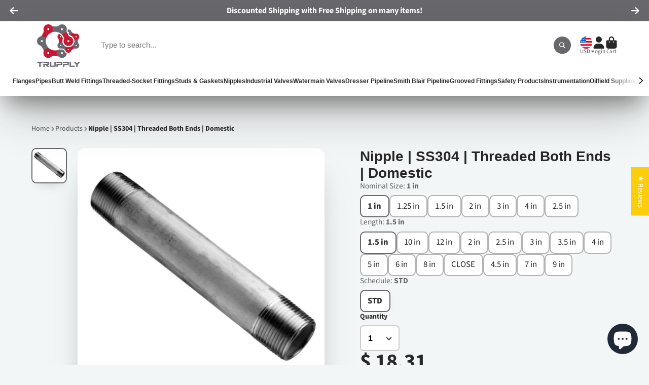

--- FILE ---
content_type: text/html; charset=utf-8
request_url: https://www.trupply.com/products/nipple-ss304-domestic
body_size: 79227
content:
<!doctype html>
<html class="no-js" lang="en">
  <style>
body.unloading { opacity: 1 !important; }
</style>

  <head>
<!-- Google Tag Manager -->
<script>(function(w,d,s,l,i){w[l]=w[l]||[];w[l].push({'gtm.start':
new Date().getTime(),event:'gtm.js'});var f=d.getElementsByTagName(s)[0],
j=d.createElement(s),dl=l!='dataLayer'?'&l='+l:'';j.async=true;j.src=
'https://www.googletagmanager.com/gtm.js?id='+i+dl;f.parentNode.insertBefore(j,f);
})(window,document,'script','dataLayer','GTM-WSPTZG4');</script>
<!-- End Google Tag Manager -->


    
    <!-- Google tag (gtag.js) -->
<script async src="https://www.googletagmanager.com/gtag/js?id=G-8TPSHL0F9P"></script>
<script>
  window.dataLayer = window.dataLayer || [];
  function gtag(){dataLayer.push(arguments);}
  gtag('js', new Date());

  gtag('config', 'G-8TPSHL0F9P');
</script>
    <meta charset="utf-8">
    <meta http-equiv="X-UA-Compatible" content="IE=edge">
    <meta name="viewport" content="width=device-width,initial-scale=1">
    <meta name="theme-color" content="">
    <link rel="canonical" href="https://www.trupply.com/products/nipple-ss304-domestic">
    <link rel="preconnect" href="https://cdn.shopify.com" crossorigin><link rel="icon" type="image/png" href="//www.trupply.com/cdn/shop/files/favicon_32x32.png?v=1670881007"><link rel="preconnect" href="https://fonts.shopifycdn.com" crossorigin><title>
      
        Nipple | SS304 | Threaded Both Ends | Domestic
      
    </title>
    
      <meta name="description" content="Get the perfect fit with our Nipple SS304, made with high-quality stainless steel for your domestic needs. Shop now for durability and reliability.">
    

    

<meta property="og:site_name" content="Trupply">
<meta property="og:url" content="https://www.trupply.com/products/nipple-ss304-domestic">
<meta property="og:title" content="Nipple | SS304 | Threaded Both Ends | Domestic">
<meta property="og:type" content="product">
<meta property="og:description" content="Get the perfect fit with our Nipple SS304, made with high-quality stainless steel for your domestic needs. Shop now for durability and reliability."><meta property="og:image" content="http://www.trupply.com/cdn/shop/products/IMG-NP-SS_Nipple_5c6d25ef-495f-4da4-90ab-bfc1c3cff386.jpg?v=1749663586">
  <meta property="og:image:secure_url" content="https://www.trupply.com/cdn/shop/products/IMG-NP-SS_Nipple_5c6d25ef-495f-4da4-90ab-bfc1c3cff386.jpg?v=1749663586">
  <meta property="og:image:width" content="1200">
  <meta property="og:image:height" content="1200"><meta property="og:price:amount" content="18.31">
  <meta property="og:price:currency" content="USD"><meta name="twitter:site" content="@trupply"><meta name="twitter:card" content="summary_large_image">
<meta name="twitter:title" content="Nipple | SS304 | Threaded Both Ends | Domestic">
<meta name="twitter:description" content="Get the perfect fit with our Nipple SS304, made with high-quality stainless steel for your domestic needs. Shop now for durability and reliability.">


    <script>window.performance && window.performance.mark && window.performance.mark('shopify.content_for_header.start');</script><meta id="shopify-digital-wallet" name="shopify-digital-wallet" content="/8817528/digital_wallets/dialog">
<meta name="shopify-checkout-api-token" content="94e0f0f1b6a69767d15934d79e589fde">
<meta id="in-context-paypal-metadata" data-shop-id="8817528" data-venmo-supported="false" data-environment="production" data-locale="en_US" data-paypal-v4="true" data-currency="USD">
<link rel="alternate" type="application/json+oembed" href="https://www.trupply.com/products/nipple-ss304-domestic.oembed">
<script async="async" src="/checkouts/internal/preloads.js?locale=en-US"></script>
<link rel="preconnect" href="https://shop.app" crossorigin="anonymous">
<script async="async" src="https://shop.app/checkouts/internal/preloads.js?locale=en-US&shop_id=8817528" crossorigin="anonymous"></script>
<script id="apple-pay-shop-capabilities" type="application/json">{"shopId":8817528,"countryCode":"US","currencyCode":"USD","merchantCapabilities":["supports3DS"],"merchantId":"gid:\/\/shopify\/Shop\/8817528","merchantName":"Trupply","requiredBillingContactFields":["postalAddress","email"],"requiredShippingContactFields":["postalAddress","email"],"shippingType":"shipping","supportedNetworks":["visa","masterCard","amex","discover","elo","jcb"],"total":{"type":"pending","label":"Trupply","amount":"1.00"},"shopifyPaymentsEnabled":true,"supportsSubscriptions":true}</script>
<script id="shopify-features" type="application/json">{"accessToken":"94e0f0f1b6a69767d15934d79e589fde","betas":["rich-media-storefront-analytics"],"domain":"www.trupply.com","predictiveSearch":true,"shopId":8817528,"locale":"en"}</script>
<script>var Shopify = Shopify || {};
Shopify.shop = "trupply.myshopify.com";
Shopify.locale = "en";
Shopify.currency = {"active":"USD","rate":"1.0"};
Shopify.country = "US";
Shopify.theme = {"name":"Copy of Updated copy of ShowTime (MHT-dev) Sep 10","id":143751872674,"schema_name":"ShowTime","schema_version":"7.13.8","theme_store_id":687,"role":"main"};
Shopify.theme.handle = "null";
Shopify.theme.style = {"id":null,"handle":null};
Shopify.cdnHost = "www.trupply.com/cdn";
Shopify.routes = Shopify.routes || {};
Shopify.routes.root = "/";</script>
<script type="module">!function(o){(o.Shopify=o.Shopify||{}).modules=!0}(window);</script>
<script>!function(o){function n(){var o=[];function n(){o.push(Array.prototype.slice.apply(arguments))}return n.q=o,n}var t=o.Shopify=o.Shopify||{};t.loadFeatures=n(),t.autoloadFeatures=n()}(window);</script>
<script>
  window.ShopifyPay = window.ShopifyPay || {};
  window.ShopifyPay.apiHost = "shop.app\/pay";
  window.ShopifyPay.redirectState = null;
</script>
<script id="shop-js-analytics" type="application/json">{"pageType":"product"}</script>
<script defer="defer" async type="module" src="//www.trupply.com/cdn/shopifycloud/shop-js/modules/v2/client.init-shop-cart-sync_BdyHc3Nr.en.esm.js"></script>
<script defer="defer" async type="module" src="//www.trupply.com/cdn/shopifycloud/shop-js/modules/v2/chunk.common_Daul8nwZ.esm.js"></script>
<script type="module">
  await import("//www.trupply.com/cdn/shopifycloud/shop-js/modules/v2/client.init-shop-cart-sync_BdyHc3Nr.en.esm.js");
await import("//www.trupply.com/cdn/shopifycloud/shop-js/modules/v2/chunk.common_Daul8nwZ.esm.js");

  window.Shopify.SignInWithShop?.initShopCartSync?.({"fedCMEnabled":true,"windoidEnabled":true});

</script>
<script defer="defer" async type="module" src="//www.trupply.com/cdn/shopifycloud/shop-js/modules/v2/client.payment-terms_MV4M3zvL.en.esm.js"></script>
<script defer="defer" async type="module" src="//www.trupply.com/cdn/shopifycloud/shop-js/modules/v2/chunk.common_Daul8nwZ.esm.js"></script>
<script defer="defer" async type="module" src="//www.trupply.com/cdn/shopifycloud/shop-js/modules/v2/chunk.modal_CQq8HTM6.esm.js"></script>
<script type="module">
  await import("//www.trupply.com/cdn/shopifycloud/shop-js/modules/v2/client.payment-terms_MV4M3zvL.en.esm.js");
await import("//www.trupply.com/cdn/shopifycloud/shop-js/modules/v2/chunk.common_Daul8nwZ.esm.js");
await import("//www.trupply.com/cdn/shopifycloud/shop-js/modules/v2/chunk.modal_CQq8HTM6.esm.js");

  
</script>
<script>
  window.Shopify = window.Shopify || {};
  if (!window.Shopify.featureAssets) window.Shopify.featureAssets = {};
  window.Shopify.featureAssets['shop-js'] = {"shop-cart-sync":["modules/v2/client.shop-cart-sync_QYOiDySF.en.esm.js","modules/v2/chunk.common_Daul8nwZ.esm.js"],"init-fed-cm":["modules/v2/client.init-fed-cm_DchLp9rc.en.esm.js","modules/v2/chunk.common_Daul8nwZ.esm.js"],"shop-button":["modules/v2/client.shop-button_OV7bAJc5.en.esm.js","modules/v2/chunk.common_Daul8nwZ.esm.js"],"init-windoid":["modules/v2/client.init-windoid_DwxFKQ8e.en.esm.js","modules/v2/chunk.common_Daul8nwZ.esm.js"],"shop-cash-offers":["modules/v2/client.shop-cash-offers_DWtL6Bq3.en.esm.js","modules/v2/chunk.common_Daul8nwZ.esm.js","modules/v2/chunk.modal_CQq8HTM6.esm.js"],"shop-toast-manager":["modules/v2/client.shop-toast-manager_CX9r1SjA.en.esm.js","modules/v2/chunk.common_Daul8nwZ.esm.js"],"init-shop-email-lookup-coordinator":["modules/v2/client.init-shop-email-lookup-coordinator_UhKnw74l.en.esm.js","modules/v2/chunk.common_Daul8nwZ.esm.js"],"pay-button":["modules/v2/client.pay-button_DzxNnLDY.en.esm.js","modules/v2/chunk.common_Daul8nwZ.esm.js"],"avatar":["modules/v2/client.avatar_BTnouDA3.en.esm.js"],"init-shop-cart-sync":["modules/v2/client.init-shop-cart-sync_BdyHc3Nr.en.esm.js","modules/v2/chunk.common_Daul8nwZ.esm.js"],"shop-login-button":["modules/v2/client.shop-login-button_D8B466_1.en.esm.js","modules/v2/chunk.common_Daul8nwZ.esm.js","modules/v2/chunk.modal_CQq8HTM6.esm.js"],"init-customer-accounts-sign-up":["modules/v2/client.init-customer-accounts-sign-up_C8fpPm4i.en.esm.js","modules/v2/client.shop-login-button_D8B466_1.en.esm.js","modules/v2/chunk.common_Daul8nwZ.esm.js","modules/v2/chunk.modal_CQq8HTM6.esm.js"],"init-shop-for-new-customer-accounts":["modules/v2/client.init-shop-for-new-customer-accounts_CVTO0Ztu.en.esm.js","modules/v2/client.shop-login-button_D8B466_1.en.esm.js","modules/v2/chunk.common_Daul8nwZ.esm.js","modules/v2/chunk.modal_CQq8HTM6.esm.js"],"init-customer-accounts":["modules/v2/client.init-customer-accounts_dRgKMfrE.en.esm.js","modules/v2/client.shop-login-button_D8B466_1.en.esm.js","modules/v2/chunk.common_Daul8nwZ.esm.js","modules/v2/chunk.modal_CQq8HTM6.esm.js"],"shop-follow-button":["modules/v2/client.shop-follow-button_CkZpjEct.en.esm.js","modules/v2/chunk.common_Daul8nwZ.esm.js","modules/v2/chunk.modal_CQq8HTM6.esm.js"],"lead-capture":["modules/v2/client.lead-capture_BntHBhfp.en.esm.js","modules/v2/chunk.common_Daul8nwZ.esm.js","modules/v2/chunk.modal_CQq8HTM6.esm.js"],"checkout-modal":["modules/v2/client.checkout-modal_CfxcYbTm.en.esm.js","modules/v2/chunk.common_Daul8nwZ.esm.js","modules/v2/chunk.modal_CQq8HTM6.esm.js"],"shop-login":["modules/v2/client.shop-login_Da4GZ2H6.en.esm.js","modules/v2/chunk.common_Daul8nwZ.esm.js","modules/v2/chunk.modal_CQq8HTM6.esm.js"],"payment-terms":["modules/v2/client.payment-terms_MV4M3zvL.en.esm.js","modules/v2/chunk.common_Daul8nwZ.esm.js","modules/v2/chunk.modal_CQq8HTM6.esm.js"]};
</script>
<script>(function() {
  var isLoaded = false;
  function asyncLoad() {
    if (isLoaded) return;
    isLoaded = true;
    var urls = ["https:\/\/shy.elfsight.com\/p\/platform.js?v=1.5.7\u0026shop=trupply.myshopify.com","\/\/cdn.shopify.com\/proxy\/cb4f58074f11572d7742f612d2cc8dd6528253b52e5fdb5210f7c5a30651daa4\/huracdn.com\/js\/script.min.js?v=1.0.8\u0026shop=trupply.myshopify.com\u0026sp-cache-control=cHVibGljLCBtYXgtYWdlPTkwMA","https:\/\/d1an1e2qw504lz.cloudfront.net\/shop\/js\/cart-shipping-calculator-pro.min.js?shop=trupply.myshopify.com"];
    for (var i = 0; i < urls.length; i++) {
      var s = document.createElement('script');
      s.type = 'text/javascript';
      s.async = true;
      s.src = urls[i];
      var x = document.getElementsByTagName('script')[0];
      x.parentNode.insertBefore(s, x);
    }
  };
  if(window.attachEvent) {
    window.attachEvent('onload', asyncLoad);
  } else {
    window.addEventListener('load', asyncLoad, false);
  }
})();</script>
<script id="__st">var __st={"a":8817528,"offset":-21600,"reqid":"adb3f5c1-e7f2-40f9-bb01-5b29cfda4664-1768995092","pageurl":"www.trupply.com\/products\/nipple-ss304-domestic","u":"0d855dfbd19b","p":"product","rtyp":"product","rid":7776558743714};</script>
<script>window.ShopifyPaypalV4VisibilityTracking = true;</script>
<script id="captcha-bootstrap">!function(){'use strict';const t='contact',e='account',n='new_comment',o=[[t,t],['blogs',n],['comments',n],[t,'customer']],c=[[e,'customer_login'],[e,'guest_login'],[e,'recover_customer_password'],[e,'create_customer']],r=t=>t.map((([t,e])=>`form[action*='/${t}']:not([data-nocaptcha='true']) input[name='form_type'][value='${e}']`)).join(','),a=t=>()=>t?[...document.querySelectorAll(t)].map((t=>t.form)):[];function s(){const t=[...o],e=r(t);return a(e)}const i='password',u='form_key',d=['recaptcha-v3-token','g-recaptcha-response','h-captcha-response',i],f=()=>{try{return window.sessionStorage}catch{return}},m='__shopify_v',_=t=>t.elements[u];function p(t,e,n=!1){try{const o=window.sessionStorage,c=JSON.parse(o.getItem(e)),{data:r}=function(t){const{data:e,action:n}=t;return t[m]||n?{data:e,action:n}:{data:t,action:n}}(c);for(const[e,n]of Object.entries(r))t.elements[e]&&(t.elements[e].value=n);n&&o.removeItem(e)}catch(o){console.error('form repopulation failed',{error:o})}}const l='form_type',E='cptcha';function T(t){t.dataset[E]=!0}const w=window,h=w.document,L='Shopify',v='ce_forms',y='captcha';let A=!1;((t,e)=>{const n=(g='f06e6c50-85a8-45c8-87d0-21a2b65856fe',I='https://cdn.shopify.com/shopifycloud/storefront-forms-hcaptcha/ce_storefront_forms_captcha_hcaptcha.v1.5.2.iife.js',D={infoText:'Protected by hCaptcha',privacyText:'Privacy',termsText:'Terms'},(t,e,n)=>{const o=w[L][v],c=o.bindForm;if(c)return c(t,g,e,D).then(n);var r;o.q.push([[t,g,e,D],n]),r=I,A||(h.body.append(Object.assign(h.createElement('script'),{id:'captcha-provider',async:!0,src:r})),A=!0)});var g,I,D;w[L]=w[L]||{},w[L][v]=w[L][v]||{},w[L][v].q=[],w[L][y]=w[L][y]||{},w[L][y].protect=function(t,e){n(t,void 0,e),T(t)},Object.freeze(w[L][y]),function(t,e,n,w,h,L){const[v,y,A,g]=function(t,e,n){const i=e?o:[],u=t?c:[],d=[...i,...u],f=r(d),m=r(i),_=r(d.filter((([t,e])=>n.includes(e))));return[a(f),a(m),a(_),s()]}(w,h,L),I=t=>{const e=t.target;return e instanceof HTMLFormElement?e:e&&e.form},D=t=>v().includes(t);t.addEventListener('submit',(t=>{const e=I(t);if(!e)return;const n=D(e)&&!e.dataset.hcaptchaBound&&!e.dataset.recaptchaBound,o=_(e),c=g().includes(e)&&(!o||!o.value);(n||c)&&t.preventDefault(),c&&!n&&(function(t){try{if(!f())return;!function(t){const e=f();if(!e)return;const n=_(t);if(!n)return;const o=n.value;o&&e.removeItem(o)}(t);const e=Array.from(Array(32),(()=>Math.random().toString(36)[2])).join('');!function(t,e){_(t)||t.append(Object.assign(document.createElement('input'),{type:'hidden',name:u})),t.elements[u].value=e}(t,e),function(t,e){const n=f();if(!n)return;const o=[...t.querySelectorAll(`input[type='${i}']`)].map((({name:t})=>t)),c=[...d,...o],r={};for(const[a,s]of new FormData(t).entries())c.includes(a)||(r[a]=s);n.setItem(e,JSON.stringify({[m]:1,action:t.action,data:r}))}(t,e)}catch(e){console.error('failed to persist form',e)}}(e),e.submit())}));const S=(t,e)=>{t&&!t.dataset[E]&&(n(t,e.some((e=>e===t))),T(t))};for(const o of['focusin','change'])t.addEventListener(o,(t=>{const e=I(t);D(e)&&S(e,y())}));const B=e.get('form_key'),M=e.get(l),P=B&&M;t.addEventListener('DOMContentLoaded',(()=>{const t=y();if(P)for(const e of t)e.elements[l].value===M&&p(e,B);[...new Set([...A(),...v().filter((t=>'true'===t.dataset.shopifyCaptcha))])].forEach((e=>S(e,t)))}))}(h,new URLSearchParams(w.location.search),n,t,e,['guest_login'])})(!0,!0)}();</script>
<script integrity="sha256-4kQ18oKyAcykRKYeNunJcIwy7WH5gtpwJnB7kiuLZ1E=" data-source-attribution="shopify.loadfeatures" defer="defer" src="//www.trupply.com/cdn/shopifycloud/storefront/assets/storefront/load_feature-a0a9edcb.js" crossorigin="anonymous"></script>
<script crossorigin="anonymous" defer="defer" src="//www.trupply.com/cdn/shopifycloud/storefront/assets/shopify_pay/storefront-65b4c6d7.js?v=20250812"></script>
<script data-source-attribution="shopify.dynamic_checkout.dynamic.init">var Shopify=Shopify||{};Shopify.PaymentButton=Shopify.PaymentButton||{isStorefrontPortableWallets:!0,init:function(){window.Shopify.PaymentButton.init=function(){};var t=document.createElement("script");t.src="https://www.trupply.com/cdn/shopifycloud/portable-wallets/latest/portable-wallets.en.js",t.type="module",document.head.appendChild(t)}};
</script>
<script data-source-attribution="shopify.dynamic_checkout.buyer_consent">
  function portableWalletsHideBuyerConsent(e){var t=document.getElementById("shopify-buyer-consent"),n=document.getElementById("shopify-subscription-policy-button");t&&n&&(t.classList.add("hidden"),t.setAttribute("aria-hidden","true"),n.removeEventListener("click",e))}function portableWalletsShowBuyerConsent(e){var t=document.getElementById("shopify-buyer-consent"),n=document.getElementById("shopify-subscription-policy-button");t&&n&&(t.classList.remove("hidden"),t.removeAttribute("aria-hidden"),n.addEventListener("click",e))}window.Shopify?.PaymentButton&&(window.Shopify.PaymentButton.hideBuyerConsent=portableWalletsHideBuyerConsent,window.Shopify.PaymentButton.showBuyerConsent=portableWalletsShowBuyerConsent);
</script>
<script data-source-attribution="shopify.dynamic_checkout.cart.bootstrap">document.addEventListener("DOMContentLoaded",(function(){function t(){return document.querySelector("shopify-accelerated-checkout-cart, shopify-accelerated-checkout")}if(t())Shopify.PaymentButton.init();else{new MutationObserver((function(e,n){t()&&(Shopify.PaymentButton.init(),n.disconnect())})).observe(document.body,{childList:!0,subtree:!0})}}));
</script>
<link id="shopify-accelerated-checkout-styles" rel="stylesheet" media="screen" href="https://www.trupply.com/cdn/shopifycloud/portable-wallets/latest/accelerated-checkout-backwards-compat.css" crossorigin="anonymous">
<style id="shopify-accelerated-checkout-cart">
        #shopify-buyer-consent {
  margin-top: 1em;
  display: inline-block;
  width: 100%;
}

#shopify-buyer-consent.hidden {
  display: none;
}

#shopify-subscription-policy-button {
  background: none;
  border: none;
  padding: 0;
  text-decoration: underline;
  font-size: inherit;
  cursor: pointer;
}

#shopify-subscription-policy-button::before {
  box-shadow: none;
}

      </style>

<script>window.performance && window.performance.mark && window.performance.mark('shopify.content_for_header.end');</script>

    

<style data-shopify>
    @font-face {
  font-family: "Source Sans Pro";
  font-weight: 400;
  font-style: normal;
  font-display: swap;
  src: url("//www.trupply.com/cdn/fonts/source_sans_pro/sourcesanspro_n4.50ae3e156aed9a794db7e94c4d00984c7b66616c.woff2") format("woff2"),
       url("//www.trupply.com/cdn/fonts/source_sans_pro/sourcesanspro_n4.d1662e048bd96ae7123e46600ff9744c0d84502d.woff") format("woff");
}

    @font-face {
  font-family: "Source Sans Pro";
  font-weight: 700;
  font-style: normal;
  font-display: swap;
  src: url("//www.trupply.com/cdn/fonts/source_sans_pro/sourcesanspro_n7.41cbad1715ffa6489ec3aab1c16fda6d5bdf2235.woff2") format("woff2"),
       url("//www.trupply.com/cdn/fonts/source_sans_pro/sourcesanspro_n7.01173495588557d2be0eb2bb2ecdf8e4f01cf917.woff") format("woff");
}

    @font-face {
  font-family: "Source Sans Pro";
  font-weight: 400;
  font-style: italic;
  font-display: swap;
  src: url("//www.trupply.com/cdn/fonts/source_sans_pro/sourcesanspro_i4.130f29b9baa0095b80aea9236ca9ef6ab0069c67.woff2") format("woff2"),
       url("//www.trupply.com/cdn/fonts/source_sans_pro/sourcesanspro_i4.6146c8c8ae7b8853ccbbc8b859fcf805016ee743.woff") format("woff");
}

    @font-face {
  font-family: "Source Sans Pro";
  font-weight: 700;
  font-style: italic;
  font-display: swap;
  src: url("//www.trupply.com/cdn/fonts/source_sans_pro/sourcesanspro_i7.98bb15b3a23880a6e1d86ade6dbb197526ff768d.woff2") format("woff2"),
       url("//www.trupply.com/cdn/fonts/source_sans_pro/sourcesanspro_i7.6274cea5e22a575d33653322a4399caadffb1338.woff") format("woff");
}

    

    :root {
    --font-body-family: "Source Sans Pro", sans-serif;
    --font-body-style: normal;
    --font-body-weight: 400;
    --font-body-weight-bold: 700;

    --font-heading-family: Helvetica, Arial, sans-serif;
    --font-heading-style: normal;
    --font-heading-weight: 700;

    --font-scale: 1.0;

    
    --color-g-text: #282727;--color-g-text-alpha-80: rgba(27, 26, 26, 0.8);
    --color-g-text-alpha-70: rgba(27, 26, 26, 0.7);
    --color-g-text-alpha-50: rgba(27, 26, 26, 0.5);
    --color-g-text-alpha-60: rgba(27, 26, 26, 0.6);
    --color-g-text-alpha-40: rgba(27, 26, 26, 0.4);
    --color-g-text-alpha-30: rgba(27, 26, 26, 0.3);
    --color-g-text-alpha-20: rgba(27, 26, 26, 0.2);
    --color-g-text-alpha-10: rgba(27, 26, 26, 0.1);

    --color-g-bg: #f3f6f6;
    --color-g-bg-d5: #e4ebeb;
    --color-g-bg-d15: #d6e0e0;
    --color-g-bg-alpha-0: rgba(243, 246, 246, 0);
    --color-g-bg-alpha-70: rgba(243, 246, 246, 0.7);
    --color-g-bg-border: #b9caca;
    --color-g-fg: #FFFFFF;
    --color-g-fg-alpha-70: rgba(255, 255, 255, 0.7);
    --color-g-fg-alpha-50: rgba(255, 255, 255, 0.5);
    --color-g-fg-d10: #e6e6e6;
    --color-g-fg-d20: #cccccc;
    --color-g-accent: #67676c;
    --color-g-sale: #c41a32;
    --color-g-warning: #fd7e14;
    --color-g-success: #198754;
    --color-g-danger: #c41a32;
    --color-g-star-rating: #FFA41C;

    --color-g-button-text: #ffffff;
    --color-g-button-bg: #67676c;
    --color-g-button-bg-hover: #5b5b5f;
    --color-g-button-shadow-l1: rgba(28, 28, 30, 0.3);
    --color-g-button-shadow-l2: rgba(28, 28, 30, 0.15);
    --color-g-button-shadow-l3: #3a3a3d;
    --color-g-button-bg-gradient: #6b6bb4;

    --color-g-button-buy-it-now-text: #000;
    --color-g-button-buy-it-now-bg: #feaa2c;
    --color-g-button-buy-it-now-bg-hover: #fea013;

    --color-g-product-badge-sale: #c41a32;
    --color-g-product-badge-sold-out: #7D959F;

    --border-radius-base: 1.125rem;
    --border-radius-inner: 0.7rem;
    --border-radius-sm: 0.25rem;
    --transition-base: 0.3s;

    --box-shadow-large: rgb(50 50 93 / 25%) 0px 50px 100px -20px, rgb(0 0 0 / 30%) 0px 30px 60px -30px;

    --container-width: 1240px;
    --container-spacer: min(3rem, 5vw);
    /* --glob-gutter: clamp(3vw, 1.4rem, 30px); */
    --glob-gutter: min(3vw, 1.4rem);
    }
</style>
<link rel="preload" as="font" href="//www.trupply.com/cdn/fonts/source_sans_pro/sourcesanspro_n4.50ae3e156aed9a794db7e94c4d00984c7b66616c.woff2" type="font/woff2" crossorigin><script>
      document.documentElement.className = document.documentElement.className.replace('no-js', 'js');
      if (Shopify.designMode) {
        document.documentElement.classList.add('shopify-design-mode');
      }
      function lazyImageOnLoad(img) {
        img.setAttribute('loaded', '');
      }
    </script>

  
  <link href="//www.trupply.com/cdn/shop/t/40/assets/core.css?v=41946401734571445951757514722" rel="stylesheet" type="text/css" media="all" />
<script>
    
    
    
    
    var gsf_conversion_data = {page_type : 'product', event : 'view_item', data : {product_data : [{variant_id : 45033597993122, product_id : 7776558743714, name : "Nipple | SS304 | Threaded Both Ends | Domestic", price : "18.31", currency : "USD", sku : "DN-TBE-304-SL-40-0100-0150", brand : "Trupply", variant : "1 in / 1.5 in / STD", category : "Stainless Nipples"}], total_price : "18.31", shop_currency : "USD"}};
    
</script>
  
  <!-- BEGIN app block: shopify://apps/seo-manager-venntov/blocks/seomanager/c54c366f-d4bb-4d52-8d2f-dd61ce8e7e12 --><!-- BEGIN app snippet: SEOManager4 -->
<meta name='seomanager' content='4.0.5' /> 


<script>
	function sm_htmldecode(str) {
		var txt = document.createElement('textarea');
		txt.innerHTML = str;
		return txt.value;
	}

	var venntov_title = sm_htmldecode("Nipple | SS304 | Threaded Both Ends | Domestic");
	var venntov_description = sm_htmldecode("Get the perfect fit with our Nipple SS304, made with high-quality stainless steel for your domestic needs. Shop now for durability and reliability.");
	
	if (venntov_title != '') {
		document.title = venntov_title;	
	}
	else {
		document.title = "Nipple | SS304 | Threaded Both Ends | Domestic";	
	}

	if (document.querySelector('meta[name="description"]') == null) {
		var venntov_desc = document.createElement('meta');
		venntov_desc.name = "description";
		venntov_desc.content = venntov_description;
		var venntov_head = document.head;
		venntov_head.appendChild(venntov_desc);
	} else {
		document.querySelector('meta[name="description"]').setAttribute("content", venntov_description);
	}
</script>

<script>
	var venntov_robotVals = "index, follow, max-image-preview:large, max-snippet:-1, max-video-preview:-1";
	if (venntov_robotVals !== "") {
		document.querySelectorAll("[name='robots']").forEach(e => e.remove());
		var venntov_robotMeta = document.createElement('meta');
		venntov_robotMeta.name = "robots";
		venntov_robotMeta.content = venntov_robotVals;
		var venntov_head = document.head;
		venntov_head.appendChild(venntov_robotMeta);
	}
</script>

<script>
	var venntov_googleVals = "";
	if (venntov_googleVals !== "") {
		document.querySelectorAll("[name='google']").forEach(e => e.remove());
		var venntov_googleMeta = document.createElement('meta');
		venntov_googleMeta.name = "google";
		venntov_googleMeta.content = venntov_googleVals;
		var venntov_head = document.head;
		venntov_head.appendChild(venntov_googleMeta);
	}
	</script>
	<!-- JSON-LD support -->
			<script type="application/ld+json">
			{
				"@context": "https://schema.org",
				"@id": "https://www.trupply.com/products/nipple-ss304-domestic",
				"@type": "Product","sku": "DN-TBE-304-SL-40-0100-0150","mpn": "DN-TBE-304-SL-40-0100-0150","brand": {
					"@type": "Brand",
					"name": "Trupply"
				},
				"description": "Nipple | SS304 | Domestic\nProduct Features:\nSeamless Nipples consists of a small piece of pipe that is used in conjunction with fittings or pipe. The nipple is used to connect two segments of a pipe system with threaded connections.\nMaterials:\nSS304 - A common standard for stainless steel due to its malleability, high corrosive resistance weld-ability ",
				"url": "https://www.trupply.com/products/nipple-ss304-domestic",
				"name": "Nipple | SS304 | Threaded Both Ends | Domestic","image": "https://www.trupply.com/cdn/shop/products/IMG-NP-SS_Nipple_5c6d25ef-495f-4da4-90ab-bfc1c3cff386.jpg?v=1749663586&width=1024","offers": [{
							"@type": "Offer",
							"availability": "https://schema.org/InStock",
							"itemCondition": "https://schema.org/NewCondition",
							"priceCurrency": "USD",
							"price": "18.31",
							"priceValidUntil": "2027-01-21",
							"url": "https://www.trupply.com/products/nipple-ss304-domestic?variant=45033597993122",
							"checkoutPageURLTemplate": "https://www.trupply.com/cart/add?id=45033597993122&quantity=1",
								"image": "https://www.trupply.com/cdn/shop/products/IMG-NP-SS_Nipple_5c6d25ef-495f-4da4-90ab-bfc1c3cff386.jpg?v=1749663586&width=1024",
							"mpn": "DN-TBE-304-SL-40-0100-0150",
								"sku": "DN-TBE-304-SL-40-0100-0150",
							"seller": {
								"@type": "Organization",
								"name": "Trupply"
							}
						},{
							"@type": "Offer",
							"availability": "https://schema.org/InStock",
							"itemCondition": "https://schema.org/NewCondition",
							"priceCurrency": "USD",
							"price": "79.70",
							"priceValidUntil": "2027-01-21",
							"url": "https://www.trupply.com/products/nipple-ss304-domestic?variant=45033598025890",
							"checkoutPageURLTemplate": "https://www.trupply.com/cart/add?id=45033598025890&quantity=1",
								"image": "https://www.trupply.com/cdn/shop/products/IMG-NP-SS_Nipple_5c6d25ef-495f-4da4-90ab-bfc1c3cff386.jpg?v=1749663586&width=1024",
							"mpn": "DN-TBE-304-SL-40-0100-1000",
								"sku": "DN-TBE-304-SL-40-0100-1000",
							"seller": {
								"@type": "Organization",
								"name": "Trupply"
							}
						},{
							"@type": "Offer",
							"availability": "https://schema.org/InStock",
							"itemCondition": "https://schema.org/NewCondition",
							"priceCurrency": "USD",
							"price": "94.21",
							"priceValidUntil": "2027-01-21",
							"url": "https://www.trupply.com/products/nipple-ss304-domestic?variant=45033598058658",
							"checkoutPageURLTemplate": "https://www.trupply.com/cart/add?id=45033598058658&quantity=1",
								"image": "https://www.trupply.com/cdn/shop/products/IMG-NP-SS_Nipple_5c6d25ef-495f-4da4-90ab-bfc1c3cff386.jpg?v=1749663586&width=1024",
							"mpn": "DN-TBE-304-SL-40-0100-1200",
								"sku": "DN-TBE-304-SL-40-0100-1200",
							"seller": {
								"@type": "Organization",
								"name": "Trupply"
							}
						},{
							"@type": "Offer",
							"availability": "https://schema.org/InStock",
							"itemCondition": "https://schema.org/NewCondition",
							"priceCurrency": "USD",
							"price": "21.04",
							"priceValidUntil": "2027-01-21",
							"url": "https://www.trupply.com/products/nipple-ss304-domestic?variant=45033598091426",
							"checkoutPageURLTemplate": "https://www.trupply.com/cart/add?id=45033598091426&quantity=1",
								"image": "https://www.trupply.com/cdn/shop/products/IMG-NP-SS_Nipple_5c6d25ef-495f-4da4-90ab-bfc1c3cff386.jpg?v=1749663586&width=1024",
							"mpn": "DN-TBE-304-SL-40-0100-0200",
								"sku": "DN-TBE-304-SL-40-0100-0200",
							"seller": {
								"@type": "Organization",
								"name": "Trupply"
							}
						},{
							"@type": "Offer",
							"availability": "https://schema.org/InStock",
							"itemCondition": "https://schema.org/NewCondition",
							"priceCurrency": "USD",
							"price": "25.24",
							"priceValidUntil": "2027-01-21",
							"url": "https://www.trupply.com/products/nipple-ss304-domestic?variant=45033598124194",
							"checkoutPageURLTemplate": "https://www.trupply.com/cart/add?id=45033598124194&quantity=1",
								"image": "https://www.trupply.com/cdn/shop/products/IMG-NP-SS_Nipple_5c6d25ef-495f-4da4-90ab-bfc1c3cff386.jpg?v=1749663586&width=1024",
							"mpn": "DN-TBE-304-SL-40-0100-0250",
								"sku": "DN-TBE-304-SL-40-0100-0250",
							"seller": {
								"@type": "Organization",
								"name": "Trupply"
							}
						},{
							"@type": "Offer",
							"availability": "https://schema.org/InStock",
							"itemCondition": "https://schema.org/NewCondition",
							"priceCurrency": "USD",
							"price": "29.04",
							"priceValidUntil": "2027-01-21",
							"url": "https://www.trupply.com/products/nipple-ss304-domestic?variant=45033598156962",
							"checkoutPageURLTemplate": "https://www.trupply.com/cart/add?id=45033598156962&quantity=1",
								"image": "https://www.trupply.com/cdn/shop/products/IMG-NP-SS_Nipple_5c6d25ef-495f-4da4-90ab-bfc1c3cff386.jpg?v=1749663586&width=1024",
							"mpn": "DN-TBE-304-SL-40-0100-0300",
								"sku": "DN-TBE-304-SL-40-0100-0300",
							"seller": {
								"@type": "Organization",
								"name": "Trupply"
							}
						},{
							"@type": "Offer",
							"availability": "https://schema.org/InStock",
							"itemCondition": "https://schema.org/NewCondition",
							"priceCurrency": "USD",
							"price": "32.82",
							"priceValidUntil": "2027-01-21",
							"url": "https://www.trupply.com/products/nipple-ss304-domestic?variant=45033598189730",
							"checkoutPageURLTemplate": "https://www.trupply.com/cart/add?id=45033598189730&quantity=1",
								"image": "https://www.trupply.com/cdn/shop/products/IMG-NP-SS_Nipple_5c6d25ef-495f-4da4-90ab-bfc1c3cff386.jpg?v=1749663586&width=1024",
							"mpn": "DN-TBE-304-SL-40-0100-0350",
								"sku": "DN-TBE-304-SL-40-0100-0350",
							"seller": {
								"@type": "Organization",
								"name": "Trupply"
							}
						},{
							"@type": "Offer",
							"availability": "https://schema.org/InStock",
							"itemCondition": "https://schema.org/NewCondition",
							"priceCurrency": "USD",
							"price": "36.44",
							"priceValidUntil": "2027-01-21",
							"url": "https://www.trupply.com/products/nipple-ss304-domestic?variant=45033598222498",
							"checkoutPageURLTemplate": "https://www.trupply.com/cart/add?id=45033598222498&quantity=1",
								"image": "https://www.trupply.com/cdn/shop/products/IMG-NP-SS_Nipple_5c6d25ef-495f-4da4-90ab-bfc1c3cff386.jpg?v=1749663586&width=1024",
							"mpn": "DN-TBE-304-SL-40-0100-0400",
								"sku": "DN-TBE-304-SL-40-0100-0400",
							"seller": {
								"@type": "Organization",
								"name": "Trupply"
							}
						},{
							"@type": "Offer",
							"availability": "https://schema.org/InStock",
							"itemCondition": "https://schema.org/NewCondition",
							"priceCurrency": "USD",
							"price": "43.85",
							"priceValidUntil": "2027-01-21",
							"url": "https://www.trupply.com/products/nipple-ss304-domestic?variant=45033598255266",
							"checkoutPageURLTemplate": "https://www.trupply.com/cart/add?id=45033598255266&quantity=1",
								"image": "https://www.trupply.com/cdn/shop/products/IMG-NP-SS_Nipple_5c6d25ef-495f-4da4-90ab-bfc1c3cff386.jpg?v=1749663586&width=1024",
							"mpn": "DN-TBE-304-SL-40-0100-0500",
								"sku": "DN-TBE-304-SL-40-0100-0500",
							"seller": {
								"@type": "Organization",
								"name": "Trupply"
							}
						},{
							"@type": "Offer",
							"availability": "https://schema.org/InStock",
							"itemCondition": "https://schema.org/NewCondition",
							"priceCurrency": "USD",
							"price": "50.67",
							"priceValidUntil": "2027-01-21",
							"url": "https://www.trupply.com/products/nipple-ss304-domestic?variant=45033598288034",
							"checkoutPageURLTemplate": "https://www.trupply.com/cart/add?id=45033598288034&quantity=1",
								"image": "https://www.trupply.com/cdn/shop/products/IMG-NP-SS_Nipple_5c6d25ef-495f-4da4-90ab-bfc1c3cff386.jpg?v=1749663586&width=1024",
							"mpn": "DN-TBE-304-SL-40-0100-0600",
								"sku": "DN-TBE-304-SL-40-0100-0600",
							"seller": {
								"@type": "Organization",
								"name": "Trupply"
							}
						},{
							"@type": "Offer",
							"availability": "https://schema.org/InStock",
							"itemCondition": "https://schema.org/NewCondition",
							"priceCurrency": "USD",
							"price": "65.17",
							"priceValidUntil": "2027-01-21",
							"url": "https://www.trupply.com/products/nipple-ss304-domestic?variant=45033598320802",
							"checkoutPageURLTemplate": "https://www.trupply.com/cart/add?id=45033598320802&quantity=1",
								"image": "https://www.trupply.com/cdn/shop/products/IMG-NP-SS_Nipple_5c6d25ef-495f-4da4-90ab-bfc1c3cff386.jpg?v=1749663586&width=1024",
							"mpn": "DN-TBE-304-SL-40-0100-0800",
								"sku": "DN-TBE-304-SL-40-0100-0800",
							"seller": {
								"@type": "Organization",
								"name": "Trupply"
							}
						},{
							"@type": "Offer",
							"availability": "https://schema.org/InStock",
							"itemCondition": "https://schema.org/NewCondition",
							"priceCurrency": "USD",
							"price": "18.31",
							"priceValidUntil": "2027-01-21",
							"url": "https://www.trupply.com/products/nipple-ss304-domestic?variant=45033598353570",
							"checkoutPageURLTemplate": "https://www.trupply.com/cart/add?id=45033598353570&quantity=1",
								"image": "https://www.trupply.com/cdn/shop/products/IMG-NP-SS_Nipple_5c6d25ef-495f-4da4-90ab-bfc1c3cff386.jpg?v=1749663586&width=1024",
							"mpn": "DN-TBE-304-SL-40-0100-CLOSE",
								"sku": "DN-TBE-304-SL-40-0100-CLOSE",
							"seller": {
								"@type": "Organization",
								"name": "Trupply"
							}
						},{
							"@type": "Offer",
							"availability": "https://schema.org/InStock",
							"itemCondition": "https://schema.org/NewCondition",
							"priceCurrency": "USD",
							"price": "103.66",
							"priceValidUntil": "2027-01-21",
							"url": "https://www.trupply.com/products/nipple-ss304-domestic?variant=45033598386338",
							"checkoutPageURLTemplate": "https://www.trupply.com/cart/add?id=45033598386338&quantity=1",
								"image": "https://www.trupply.com/cdn/shop/products/IMG-NP-SS_Nipple_5c6d25ef-495f-4da4-90ab-bfc1c3cff386.jpg?v=1749663586&width=1024",
							"mpn": "DN-TBE-304-SL-40-0125-1000",
								"sku": "DN-TBE-304-SL-40-0125-1000",
							"seller": {
								"@type": "Organization",
								"name": "Trupply"
							}
						},{
							"@type": "Offer",
							"availability": "https://schema.org/InStock",
							"itemCondition": "https://schema.org/NewCondition",
							"priceCurrency": "USD",
							"price": "122.67",
							"priceValidUntil": "2027-01-21",
							"url": "https://www.trupply.com/products/nipple-ss304-domestic?variant=45033598419106",
							"checkoutPageURLTemplate": "https://www.trupply.com/cart/add?id=45033598419106&quantity=1",
								"image": "https://www.trupply.com/cdn/shop/products/IMG-NP-SS_Nipple_5c6d25ef-495f-4da4-90ab-bfc1c3cff386.jpg?v=1749663586&width=1024",
							"mpn": "DN-TBE-304-SL-40-0125-1200",
								"sku": "DN-TBE-304-SL-40-0125-1200",
							"seller": {
								"@type": "Organization",
								"name": "Trupply"
							}
						},{
							"@type": "Offer",
							"availability": "https://schema.org/InStock",
							"itemCondition": "https://schema.org/NewCondition",
							"priceCurrency": "USD",
							"price": "27.66",
							"priceValidUntil": "2027-01-21",
							"url": "https://www.trupply.com/products/nipple-ss304-domestic?variant=45033598451874",
							"checkoutPageURLTemplate": "https://www.trupply.com/cart/add?id=45033598451874&quantity=1",
								"image": "https://www.trupply.com/cdn/shop/products/IMG-NP-SS_Nipple_5c6d25ef-495f-4da4-90ab-bfc1c3cff386.jpg?v=1749663586&width=1024",
							"mpn": "DN-TBE-304-SL-40-0125-0200",
								"sku": "DN-TBE-304-SL-40-0125-0200",
							"seller": {
								"@type": "Organization",
								"name": "Trupply"
							}
						},{
							"@type": "Offer",
							"availability": "https://schema.org/InStock",
							"itemCondition": "https://schema.org/NewCondition",
							"priceCurrency": "USD",
							"price": "37.35",
							"priceValidUntil": "2027-01-21",
							"url": "https://www.trupply.com/products/nipple-ss304-domestic?variant=45033598484642",
							"checkoutPageURLTemplate": "https://www.trupply.com/cart/add?id=45033598484642&quantity=1",
								"image": "https://www.trupply.com/cdn/shop/products/IMG-NP-SS_Nipple_5c6d25ef-495f-4da4-90ab-bfc1c3cff386.jpg?v=1749663586&width=1024",
							"mpn": "DN-TBE-304-SL-40-0125-0300",
								"sku": "DN-TBE-304-SL-40-0125-0300",
							"seller": {
								"@type": "Organization",
								"name": "Trupply"
							}
						},{
							"@type": "Offer",
							"availability": "https://schema.org/InStock",
							"itemCondition": "https://schema.org/NewCondition",
							"priceCurrency": "USD",
							"price": "47.05",
							"priceValidUntil": "2027-01-21",
							"url": "https://www.trupply.com/products/nipple-ss304-domestic?variant=45033598517410",
							"checkoutPageURLTemplate": "https://www.trupply.com/cart/add?id=45033598517410&quantity=1",
								"image": "https://www.trupply.com/cdn/shop/products/IMG-NP-SS_Nipple_5c6d25ef-495f-4da4-90ab-bfc1c3cff386.jpg?v=1749663586&width=1024",
							"mpn": "DN-TBE-304-SL-40-0125-0400",
								"sku": "DN-TBE-304-SL-40-0125-0400",
							"seller": {
								"@type": "Organization",
								"name": "Trupply"
							}
						},{
							"@type": "Offer",
							"availability": "https://schema.org/InStock",
							"itemCondition": "https://schema.org/NewCondition",
							"priceCurrency": "USD",
							"price": "56.41",
							"priceValidUntil": "2027-01-21",
							"url": "https://www.trupply.com/products/nipple-ss304-domestic?variant=45033598550178",
							"checkoutPageURLTemplate": "https://www.trupply.com/cart/add?id=45033598550178&quantity=1",
								"image": "https://www.trupply.com/cdn/shop/products/IMG-NP-SS_Nipple_5c6d25ef-495f-4da4-90ab-bfc1c3cff386.jpg?v=1749663586&width=1024",
							"mpn": "DN-TBE-304-SL-40-0125-0500",
								"sku": "DN-TBE-304-SL-40-0125-0500",
							"seller": {
								"@type": "Organization",
								"name": "Trupply"
							}
						},{
							"@type": "Offer",
							"availability": "https://schema.org/InStock",
							"itemCondition": "https://schema.org/NewCondition",
							"priceCurrency": "USD",
							"price": "65.46",
							"priceValidUntil": "2027-01-21",
							"url": "https://www.trupply.com/products/nipple-ss304-domestic?variant=45033598582946",
							"checkoutPageURLTemplate": "https://www.trupply.com/cart/add?id=45033598582946&quantity=1",
								"image": "https://www.trupply.com/cdn/shop/products/IMG-NP-SS_Nipple_5c6d25ef-495f-4da4-90ab-bfc1c3cff386.jpg?v=1749663586&width=1024",
							"mpn": "DN-TBE-304-SL-40-0125-0600",
								"sku": "DN-TBE-304-SL-40-0125-0600",
							"seller": {
								"@type": "Organization",
								"name": "Trupply"
							}
						},{
							"@type": "Offer",
							"availability": "https://schema.org/InStock",
							"itemCondition": "https://schema.org/NewCondition",
							"priceCurrency": "USD",
							"price": "84.20",
							"priceValidUntil": "2027-01-21",
							"url": "https://www.trupply.com/products/nipple-ss304-domestic?variant=45033598615714",
							"checkoutPageURLTemplate": "https://www.trupply.com/cart/add?id=45033598615714&quantity=1",
								"image": "https://www.trupply.com/cdn/shop/products/IMG-NP-SS_Nipple_5c6d25ef-495f-4da4-90ab-bfc1c3cff386.jpg?v=1749663586&width=1024",
							"mpn": "DN-TBE-304-SL-40-0125-0800",
								"sku": "DN-TBE-304-SL-40-0125-0800",
							"seller": {
								"@type": "Organization",
								"name": "Trupply"
							}
						},{
							"@type": "Offer",
							"availability": "https://schema.org/InStock",
							"itemCondition": "https://schema.org/NewCondition",
							"priceCurrency": "USD",
							"price": "24.40",
							"priceValidUntil": "2027-01-21",
							"url": "https://www.trupply.com/products/nipple-ss304-domestic?variant=45033598648482",
							"checkoutPageURLTemplate": "https://www.trupply.com/cart/add?id=45033598648482&quantity=1",
								"image": "https://www.trupply.com/cdn/shop/products/IMG-NP-SS_Nipple_5c6d25ef-495f-4da4-90ab-bfc1c3cff386.jpg?v=1749663586&width=1024",
							"mpn": "DN-TBE-304-SL-40-0125-CLOSE",
								"sku": "DN-TBE-304-SL-40-0125-CLOSE",
							"seller": {
								"@type": "Organization",
								"name": "Trupply"
							}
						},{
							"@type": "Offer",
							"availability": "https://schema.org/InStock",
							"itemCondition": "https://schema.org/NewCondition",
							"priceCurrency": "USD",
							"price": "127.46",
							"priceValidUntil": "2027-01-21",
							"url": "https://www.trupply.com/products/nipple-ss304-domestic?variant=45033598681250",
							"checkoutPageURLTemplate": "https://www.trupply.com/cart/add?id=45033598681250&quantity=1",
								"image": "https://www.trupply.com/cdn/shop/products/IMG-NP-SS_Nipple_5c6d25ef-495f-4da4-90ab-bfc1c3cff386.jpg?v=1749663586&width=1024",
							"mpn": "DN-TBE-304-SL-40-0150-1000",
								"sku": "DN-TBE-304-SL-40-0150-1000",
							"seller": {
								"@type": "Organization",
								"name": "Trupply"
							}
						},{
							"@type": "Offer",
							"availability": "https://schema.org/InStock",
							"itemCondition": "https://schema.org/NewCondition",
							"priceCurrency": "USD",
							"price": "151.10",
							"priceValidUntil": "2027-01-21",
							"url": "https://www.trupply.com/products/nipple-ss304-domestic?variant=45033598714018",
							"checkoutPageURLTemplate": "https://www.trupply.com/cart/add?id=45033598714018&quantity=1",
								"image": "https://www.trupply.com/cdn/shop/products/IMG-NP-SS_Nipple_5c6d25ef-495f-4da4-90ab-bfc1c3cff386.jpg?v=1749663586&width=1024",
							"mpn": "DN-TBE-304-SL-40-0150-1200",
								"sku": "DN-TBE-304-SL-40-0150-1200",
							"seller": {
								"@type": "Organization",
								"name": "Trupply"
							}
						},{
							"@type": "Offer",
							"availability": "https://schema.org/InStock",
							"itemCondition": "https://schema.org/NewCondition",
							"priceCurrency": "USD",
							"price": "33.81",
							"priceValidUntil": "2027-01-21",
							"url": "https://www.trupply.com/products/nipple-ss304-domestic?variant=45033598746786",
							"checkoutPageURLTemplate": "https://www.trupply.com/cart/add?id=45033598746786&quantity=1",
								"image": "https://www.trupply.com/cdn/shop/products/IMG-NP-SS_Nipple_5c6d25ef-495f-4da4-90ab-bfc1c3cff386.jpg?v=1749663586&width=1024",
							"mpn": "DN-TBE-304-SL-40-0150-0200",
								"sku": "DN-TBE-304-SL-40-0150-0200",
							"seller": {
								"@type": "Organization",
								"name": "Trupply"
							}
						},{
							"@type": "Offer",
							"availability": "https://schema.org/InStock",
							"itemCondition": "https://schema.org/NewCondition",
							"priceCurrency": "USD",
							"price": "45.57",
							"priceValidUntil": "2027-01-21",
							"url": "https://www.trupply.com/products/nipple-ss304-domestic?variant=45033598779554",
							"checkoutPageURLTemplate": "https://www.trupply.com/cart/add?id=45033598779554&quantity=1",
								"image": "https://www.trupply.com/cdn/shop/products/IMG-NP-SS_Nipple_5c6d25ef-495f-4da4-90ab-bfc1c3cff386.jpg?v=1749663586&width=1024",
							"mpn": "DN-TBE-304-SL-40-0150-0300",
								"sku": "DN-TBE-304-SL-40-0150-0300",
							"seller": {
								"@type": "Organization",
								"name": "Trupply"
							}
						},{
							"@type": "Offer",
							"availability": "https://schema.org/InStock",
							"itemCondition": "https://schema.org/NewCondition",
							"priceCurrency": "USD",
							"price": "57.46",
							"priceValidUntil": "2027-01-21",
							"url": "https://www.trupply.com/products/nipple-ss304-domestic?variant=45033598812322",
							"checkoutPageURLTemplate": "https://www.trupply.com/cart/add?id=45033598812322&quantity=1",
								"image": "https://www.trupply.com/cdn/shop/products/IMG-NP-SS_Nipple_5c6d25ef-495f-4da4-90ab-bfc1c3cff386.jpg?v=1749663586&width=1024",
							"mpn": "DN-TBE-304-SL-40-0150-0400",
								"sku": "DN-TBE-304-SL-40-0150-0400",
							"seller": {
								"@type": "Organization",
								"name": "Trupply"
							}
						},{
							"@type": "Offer",
							"availability": "https://schema.org/InStock",
							"itemCondition": "https://schema.org/NewCondition",
							"priceCurrency": "USD",
							"price": "68.78",
							"priceValidUntil": "2027-01-21",
							"url": "https://www.trupply.com/products/nipple-ss304-domestic?variant=45033598845090",
							"checkoutPageURLTemplate": "https://www.trupply.com/cart/add?id=45033598845090&quantity=1",
								"image": "https://www.trupply.com/cdn/shop/products/IMG-NP-SS_Nipple_5c6d25ef-495f-4da4-90ab-bfc1c3cff386.jpg?v=1749663586&width=1024",
							"mpn": "DN-TBE-304-SL-40-0150-0500",
								"sku": "DN-TBE-304-SL-40-0150-0500",
							"seller": {
								"@type": "Organization",
								"name": "Trupply"
							}
						},{
							"@type": "Offer",
							"availability": "https://schema.org/InStock",
							"itemCondition": "https://schema.org/NewCondition",
							"priceCurrency": "USD",
							"price": "40.66",
							"priceValidUntil": "2027-01-21",
							"url": "https://www.trupply.com/products/nipple-ss304-domestic?variant=45033598877858",
							"checkoutPageURLTemplate": "https://www.trupply.com/cart/add?id=45033598877858&quantity=1",
								"image": "https://www.trupply.com/cdn/shop/products/IMG-NP-SS_Nipple_5c6d25ef-495f-4da4-90ab-bfc1c3cff386.jpg?v=1749663586&width=1024",
							"mpn": "DN-TBE-304-SL-40-0150-0600",
								"sku": "DN-TBE-304-SL-40-0150-0600",
							"seller": {
								"@type": "Organization",
								"name": "Trupply"
							}
						},{
							"@type": "Offer",
							"availability": "https://schema.org/InStock",
							"itemCondition": "https://schema.org/NewCondition",
							"priceCurrency": "USD",
							"price": "103.85",
							"priceValidUntil": "2027-01-21",
							"url": "https://www.trupply.com/products/nipple-ss304-domestic?variant=45033598910626",
							"checkoutPageURLTemplate": "https://www.trupply.com/cart/add?id=45033598910626&quantity=1",
								"image": "https://www.trupply.com/cdn/shop/products/IMG-NP-SS_Nipple_5c6d25ef-495f-4da4-90ab-bfc1c3cff386.jpg?v=1749663586&width=1024",
							"mpn": "DN-TBE-304-SL-40-0150-0800",
								"sku": "DN-TBE-304-SL-40-0150-0800",
							"seller": {
								"@type": "Organization",
								"name": "Trupply"
							}
						},{
							"@type": "Offer",
							"availability": "https://schema.org/InStock",
							"itemCondition": "https://schema.org/NewCondition",
							"priceCurrency": "USD",
							"price": "31.05",
							"priceValidUntil": "2027-01-21",
							"url": "https://www.trupply.com/products/nipple-ss304-domestic?variant=45033598943394",
							"checkoutPageURLTemplate": "https://www.trupply.com/cart/add?id=45033598943394&quantity=1",
								"image": "https://www.trupply.com/cdn/shop/products/IMG-NP-SS_Nipple_5c6d25ef-495f-4da4-90ab-bfc1c3cff386.jpg?v=1749663586&width=1024",
							"mpn": "DN-TBE-304-SL-40-0150-CLOSE",
								"sku": "DN-TBE-304-SL-40-0150-CLOSE",
							"seller": {
								"@type": "Organization",
								"name": "Trupply"
							}
						},{
							"@type": "Offer",
							"availability": "https://schema.org/InStock",
							"itemCondition": "https://schema.org/NewCondition",
							"priceCurrency": "USD",
							"price": "165.90",
							"priceValidUntil": "2027-01-21",
							"url": "https://www.trupply.com/products/nipple-ss304-domestic?variant=45033598976162",
							"checkoutPageURLTemplate": "https://www.trupply.com/cart/add?id=45033598976162&quantity=1",
								"image": "https://www.trupply.com/cdn/shop/products/IMG-NP-SS_Nipple_5c6d25ef-495f-4da4-90ab-bfc1c3cff386.jpg?v=1749663586&width=1024",
							"mpn": "DN-TBE-304-SL-40-0200-1000",
								"sku": "DN-TBE-304-SL-40-0200-1000",
							"seller": {
								"@type": "Organization",
								"name": "Trupply"
							}
						},{
							"@type": "Offer",
							"availability": "https://schema.org/InStock",
							"itemCondition": "https://schema.org/NewCondition",
							"priceCurrency": "USD",
							"price": "195.87",
							"priceValidUntil": "2027-01-21",
							"url": "https://www.trupply.com/products/nipple-ss304-domestic?variant=45033599008930",
							"checkoutPageURLTemplate": "https://www.trupply.com/cart/add?id=45033599008930&quantity=1",
								"image": "https://www.trupply.com/cdn/shop/products/IMG-NP-SS_Nipple_5c6d25ef-495f-4da4-90ab-bfc1c3cff386.jpg?v=1749663586&width=1024",
							"mpn": "DN-TBE-304-SL-40-0200-1200",
								"sku": "DN-TBE-304-SL-40-0200-1200",
							"seller": {
								"@type": "Organization",
								"name": "Trupply"
							}
						},{
							"@type": "Offer",
							"availability": "https://schema.org/InStock",
							"itemCondition": "https://schema.org/NewCondition",
							"priceCurrency": "USD",
							"price": "52.67",
							"priceValidUntil": "2027-01-21",
							"url": "https://www.trupply.com/products/nipple-ss304-domestic?variant=45033599041698",
							"checkoutPageURLTemplate": "https://www.trupply.com/cart/add?id=45033599041698&quantity=1",
								"image": "https://www.trupply.com/cdn/shop/products/IMG-NP-SS_Nipple_5c6d25ef-495f-4da4-90ab-bfc1c3cff386.jpg?v=1749663586&width=1024",
							"mpn": "DN-TBE-304-SL-40-0200-0250",
								"sku": "DN-TBE-304-SL-40-0200-0250",
							"seller": {
								"@type": "Organization",
								"name": "Trupply"
							}
						},{
							"@type": "Offer",
							"availability": "https://schema.org/InStock",
							"itemCondition": "https://schema.org/NewCondition",
							"priceCurrency": "USD",
							"price": "60.68",
							"priceValidUntil": "2027-01-21",
							"url": "https://www.trupply.com/products/nipple-ss304-domestic?variant=45033599074466",
							"checkoutPageURLTemplate": "https://www.trupply.com/cart/add?id=45033599074466&quantity=1",
								"image": "https://www.trupply.com/cdn/shop/products/IMG-NP-SS_Nipple_5c6d25ef-495f-4da4-90ab-bfc1c3cff386.jpg?v=1749663586&width=1024",
							"mpn": "DN-TBE-304-SL-40-0200-0300",
								"sku": "DN-TBE-304-SL-40-0200-0300",
							"seller": {
								"@type": "Organization",
								"name": "Trupply"
							}
						},{
							"@type": "Offer",
							"availability": "https://schema.org/InStock",
							"itemCondition": "https://schema.org/NewCondition",
							"priceCurrency": "USD",
							"price": "76.08",
							"priceValidUntil": "2027-01-21",
							"url": "https://www.trupply.com/products/nipple-ss304-domestic?variant=45033599107234",
							"checkoutPageURLTemplate": "https://www.trupply.com/cart/add?id=45033599107234&quantity=1",
								"image": "https://www.trupply.com/cdn/shop/products/IMG-NP-SS_Nipple_5c6d25ef-495f-4da4-90ab-bfc1c3cff386.jpg?v=1749663586&width=1024",
							"mpn": "DN-TBE-304-SL-40-0200-0400",
								"sku": "DN-TBE-304-SL-40-0200-0400",
							"seller": {
								"@type": "Organization",
								"name": "Trupply"
							}
						},{
							"@type": "Offer",
							"availability": "https://schema.org/InStock",
							"itemCondition": "https://schema.org/NewCondition",
							"priceCurrency": "USD",
							"price": "106.22",
							"priceValidUntil": "2027-01-21",
							"url": "https://www.trupply.com/products/nipple-ss304-domestic?variant=45033599140002",
							"checkoutPageURLTemplate": "https://www.trupply.com/cart/add?id=45033599140002&quantity=1",
								"image": "https://www.trupply.com/cdn/shop/products/IMG-NP-SS_Nipple_5c6d25ef-495f-4da4-90ab-bfc1c3cff386.jpg?v=1749663586&width=1024",
							"mpn": "DN-TBE-304-SL-40-0200-0600",
								"sku": "DN-TBE-304-SL-40-0200-0600",
							"seller": {
								"@type": "Organization",
								"name": "Trupply"
							}
						},{
							"@type": "Offer",
							"availability": "https://schema.org/InStock",
							"itemCondition": "https://schema.org/NewCondition",
							"priceCurrency": "USD",
							"price": "136.57",
							"priceValidUntil": "2027-01-21",
							"url": "https://www.trupply.com/products/nipple-ss304-domestic?variant=45033599172770",
							"checkoutPageURLTemplate": "https://www.trupply.com/cart/add?id=45033599172770&quantity=1",
								"image": "https://www.trupply.com/cdn/shop/products/IMG-NP-SS_Nipple_5c6d25ef-495f-4da4-90ab-bfc1c3cff386.jpg?v=1749663586&width=1024",
							"mpn": "DN-TBE-304-SL-40-0200-0800",
								"sku": "DN-TBE-304-SL-40-0200-0800",
							"seller": {
								"@type": "Organization",
								"name": "Trupply"
							}
						},{
							"@type": "Offer",
							"availability": "https://schema.org/InStock",
							"itemCondition": "https://schema.org/NewCondition",
							"priceCurrency": "USD",
							"price": "44.45",
							"priceValidUntil": "2027-01-21",
							"url": "https://www.trupply.com/products/nipple-ss304-domestic?variant=45033599205538",
							"checkoutPageURLTemplate": "https://www.trupply.com/cart/add?id=45033599205538&quantity=1",
								"image": "https://www.trupply.com/cdn/shop/products/IMG-NP-SS_Nipple_5c6d25ef-495f-4da4-90ab-bfc1c3cff386.jpg?v=1749663586&width=1024",
							"mpn": "DN-TBE-304-SL-40-0200-CLOSE",
								"sku": "DN-TBE-304-SL-40-0200-CLOSE",
							"seller": {
								"@type": "Organization",
								"name": "Trupply"
							}
						},{
							"@type": "Offer",
							"availability": "https://schema.org/InStock",
							"itemCondition": "https://schema.org/NewCondition",
							"priceCurrency": "USD",
							"price": "312.00",
							"priceValidUntil": "2027-01-21",
							"url": "https://www.trupply.com/products/nipple-ss304-domestic?variant=45033599238306",
							"checkoutPageURLTemplate": "https://www.trupply.com/cart/add?id=45033599238306&quantity=1",
								"image": "https://www.trupply.com/cdn/shop/products/IMG-NP-SS_Nipple_5c6d25ef-495f-4da4-90ab-bfc1c3cff386.jpg?v=1749663586&width=1024",
							"mpn": "DN-TBE-304-SL-40-0300-1000",
								"sku": "DN-TBE-304-SL-40-0300-1000",
							"seller": {
								"@type": "Organization",
								"name": "Trupply"
							}
						},{
							"@type": "Offer",
							"availability": "https://schema.org/InStock",
							"itemCondition": "https://schema.org/NewCondition",
							"priceCurrency": "USD",
							"price": "368.41",
							"priceValidUntil": "2027-01-21",
							"url": "https://www.trupply.com/products/nipple-ss304-domestic?variant=45033599271074",
							"checkoutPageURLTemplate": "https://www.trupply.com/cart/add?id=45033599271074&quantity=1",
								"image": "https://www.trupply.com/cdn/shop/products/IMG-NP-SS_Nipple_5c6d25ef-495f-4da4-90ab-bfc1c3cff386.jpg?v=1749663586&width=1024",
							"mpn": "DN-TBE-304-SL-40-0300-1200",
								"sku": "DN-TBE-304-SL-40-0300-1200",
							"seller": {
								"@type": "Organization",
								"name": "Trupply"
							}
						},{
							"@type": "Offer",
							"availability": "https://schema.org/InStock",
							"itemCondition": "https://schema.org/NewCondition",
							"priceCurrency": "USD",
							"price": "115.22",
							"priceValidUntil": "2027-01-21",
							"url": "https://www.trupply.com/products/nipple-ss304-domestic?variant=45033599303842",
							"checkoutPageURLTemplate": "https://www.trupply.com/cart/add?id=45033599303842&quantity=1",
								"image": "https://www.trupply.com/cdn/shop/products/IMG-NP-SS_Nipple_5c6d25ef-495f-4da4-90ab-bfc1c3cff386.jpg?v=1749663586&width=1024",
							"mpn": "DN-TBE-304-SL-40-0300-0300",
								"sku": "DN-TBE-304-SL-40-0300-0300",
							"seller": {
								"@type": "Organization",
								"name": "Trupply"
							}
						},{
							"@type": "Offer",
							"availability": "https://schema.org/InStock",
							"itemCondition": "https://schema.org/NewCondition",
							"priceCurrency": "USD",
							"price": "143.49",
							"priceValidUntil": "2027-01-21",
							"url": "https://www.trupply.com/products/nipple-ss304-domestic?variant=45033599336610",
							"checkoutPageURLTemplate": "https://www.trupply.com/cart/add?id=45033599336610&quantity=1",
								"image": "https://www.trupply.com/cdn/shop/products/IMG-NP-SS_Nipple_5c6d25ef-495f-4da4-90ab-bfc1c3cff386.jpg?v=1749663586&width=1024",
							"mpn": "DN-TBE-304-SL-40-0300-0400",
								"sku": "DN-TBE-304-SL-40-0300-0400",
							"seller": {
								"@type": "Organization",
								"name": "Trupply"
							}
						},{
							"@type": "Offer",
							"availability": "https://schema.org/InStock",
							"itemCondition": "https://schema.org/NewCondition",
							"priceCurrency": "USD",
							"price": "198.66",
							"priceValidUntil": "2027-01-21",
							"url": "https://www.trupply.com/products/nipple-ss304-domestic?variant=45033599369378",
							"checkoutPageURLTemplate": "https://www.trupply.com/cart/add?id=45033599369378&quantity=1",
								"image": "https://www.trupply.com/cdn/shop/products/IMG-NP-SS_Nipple_5c6d25ef-495f-4da4-90ab-bfc1c3cff386.jpg?v=1749663586&width=1024",
							"mpn": "DN-TBE-304-SL-40-0300-0600",
								"sku": "DN-TBE-304-SL-40-0300-0600",
							"seller": {
								"@type": "Organization",
								"name": "Trupply"
							}
						},{
							"@type": "Offer",
							"availability": "https://schema.org/InStock",
							"itemCondition": "https://schema.org/NewCondition",
							"priceCurrency": "USD",
							"price": "257.54",
							"priceValidUntil": "2027-01-21",
							"url": "https://www.trupply.com/products/nipple-ss304-domestic?variant=45033599402146",
							"checkoutPageURLTemplate": "https://www.trupply.com/cart/add?id=45033599402146&quantity=1",
								"image": "https://www.trupply.com/cdn/shop/products/IMG-NP-SS_Nipple_5c6d25ef-495f-4da4-90ab-bfc1c3cff386.jpg?v=1749663586&width=1024",
							"mpn": "DN-TBE-304-SL-40-0300-0800",
								"sku": "DN-TBE-304-SL-40-0300-0800",
							"seller": {
								"@type": "Organization",
								"name": "Trupply"
							}
						},{
							"@type": "Offer",
							"availability": "https://schema.org/InStock",
							"itemCondition": "https://schema.org/NewCondition",
							"priceCurrency": "USD",
							"price": "105.15",
							"priceValidUntil": "2027-01-21",
							"url": "https://www.trupply.com/products/nipple-ss304-domestic?variant=45033599434914",
							"checkoutPageURLTemplate": "https://www.trupply.com/cart/add?id=45033599434914&quantity=1",
								"image": "https://www.trupply.com/cdn/shop/products/IMG-NP-SS_Nipple_5c6d25ef-495f-4da4-90ab-bfc1c3cff386.jpg?v=1749663586&width=1024",
							"mpn": "DN-TBE-304-SL-40-0300-CLOSE",
								"sku": "DN-TBE-304-SL-40-0300-CLOSE",
							"seller": {
								"@type": "Organization",
								"name": "Trupply"
							}
						},{
							"@type": "Offer",
							"availability": "https://schema.org/InStock",
							"itemCondition": "https://schema.org/NewCondition",
							"priceCurrency": "USD",
							"price": "430.16",
							"priceValidUntil": "2027-01-21",
							"url": "https://www.trupply.com/products/nipple-ss304-domestic?variant=45033599467682",
							"checkoutPageURLTemplate": "https://www.trupply.com/cart/add?id=45033599467682&quantity=1",
								"image": "https://www.trupply.com/cdn/shop/products/IMG-NP-SS_Nipple_5c6d25ef-495f-4da4-90ab-bfc1c3cff386.jpg?v=1749663586&width=1024",
							"mpn": "DN-TBE-304-SL-40-0400-1000",
								"sku": "DN-TBE-304-SL-40-0400-1000",
							"seller": {
								"@type": "Organization",
								"name": "Trupply"
							}
						},{
							"@type": "Offer",
							"availability": "https://schema.org/InStock",
							"itemCondition": "https://schema.org/NewCondition",
							"priceCurrency": "USD",
							"price": "488.25",
							"priceValidUntil": "2027-01-21",
							"url": "https://www.trupply.com/products/nipple-ss304-domestic?variant=45033599500450",
							"checkoutPageURLTemplate": "https://www.trupply.com/cart/add?id=45033599500450&quantity=1",
								"image": "https://www.trupply.com/cdn/shop/products/IMG-NP-SS_Nipple_5c6d25ef-495f-4da4-90ab-bfc1c3cff386.jpg?v=1749663586&width=1024",
							"mpn": "DN-TBE-304-SL-40-0400-1200",
								"sku": "DN-TBE-304-SL-40-0400-1200",
							"seller": {
								"@type": "Organization",
								"name": "Trupply"
							}
						},{
							"@type": "Offer",
							"availability": "https://schema.org/InStock",
							"itemCondition": "https://schema.org/NewCondition",
							"priceCurrency": "USD",
							"price": "205.59",
							"priceValidUntil": "2027-01-21",
							"url": "https://www.trupply.com/products/nipple-ss304-domestic?variant=45033599533218",
							"checkoutPageURLTemplate": "https://www.trupply.com/cart/add?id=45033599533218&quantity=1",
								"image": "https://www.trupply.com/cdn/shop/products/IMG-NP-SS_Nipple_5c6d25ef-495f-4da4-90ab-bfc1c3cff386.jpg?v=1749663586&width=1024",
							"mpn": "DN-TBE-304-SL-40-0400-0400",
								"sku": "DN-TBE-304-SL-40-0400-0400",
							"seller": {
								"@type": "Organization",
								"name": "Trupply"
							}
						},{
							"@type": "Offer",
							"availability": "https://schema.org/InStock",
							"itemCondition": "https://schema.org/NewCondition",
							"priceCurrency": "USD",
							"price": "272.65",
							"priceValidUntil": "2027-01-21",
							"url": "https://www.trupply.com/products/nipple-ss304-domestic?variant=45033599565986",
							"checkoutPageURLTemplate": "https://www.trupply.com/cart/add?id=45033599565986&quantity=1",
								"image": "https://www.trupply.com/cdn/shop/products/IMG-NP-SS_Nipple_5c6d25ef-495f-4da4-90ab-bfc1c3cff386.jpg?v=1749663586&width=1024",
							"mpn": "DN-TBE-304-SL-40-0400-0600",
								"sku": "DN-TBE-304-SL-40-0400-0600",
							"seller": {
								"@type": "Organization",
								"name": "Trupply"
							}
						},{
							"@type": "Offer",
							"availability": "https://schema.org/InStock",
							"itemCondition": "https://schema.org/NewCondition",
							"priceCurrency": "USD",
							"price": "355.54",
							"priceValidUntil": "2027-01-21",
							"url": "https://www.trupply.com/products/nipple-ss304-domestic?variant=45033599598754",
							"checkoutPageURLTemplate": "https://www.trupply.com/cart/add?id=45033599598754&quantity=1",
								"image": "https://www.trupply.com/cdn/shop/products/IMG-NP-SS_Nipple_5c6d25ef-495f-4da4-90ab-bfc1c3cff386.jpg?v=1749663586&width=1024",
							"mpn": "DN-TBE-304-SL-40-0400-0800",
								"sku": "DN-TBE-304-SL-40-0400-0800",
							"seller": {
								"@type": "Organization",
								"name": "Trupply"
							}
						},{
							"@type": "Offer",
							"availability": "https://schema.org/InStock",
							"itemCondition": "https://schema.org/NewCondition",
							"priceCurrency": "USD",
							"price": "161.74",
							"priceValidUntil": "2027-01-21",
							"url": "https://www.trupply.com/products/nipple-ss304-domestic?variant=45033599631522",
							"checkoutPageURLTemplate": "https://www.trupply.com/cart/add?id=45033599631522&quantity=1",
								"image": "https://www.trupply.com/cdn/shop/products/IMG-NP-SS_Nipple_5c6d25ef-495f-4da4-90ab-bfc1c3cff386.jpg?v=1749663586&width=1024",
							"mpn": "DN-TBE-304-SL-40-0400-CLOSE",
								"sku": "DN-TBE-304-SL-40-0400-CLOSE",
							"seller": {
								"@type": "Organization",
								"name": "Trupply"
							}
						},{
							"@type": "Offer",
							"availability": "https://schema.org/InStock",
							"itemCondition": "https://schema.org/NewCondition",
							"priceCurrency": "USD",
							"price": "39.75",
							"priceValidUntil": "2027-01-21",
							"url": "https://www.trupply.com/products/nipple-ss304-domestic?variant=45033599664290",
							"checkoutPageURLTemplate": "https://www.trupply.com/cart/add?id=45033599664290&quantity=1",
								"image": "https://www.trupply.com/cdn/shop/products/IMG-NP-SS_Nipple_5c6d25ef-495f-4da4-90ab-bfc1c3cff386.jpg?v=1749663586&width=1024",
							"mpn": "DN-TBE-304-SL-40-0100-0450",
								"sku": "DN-TBE-304-SL-40-0100-0450",
							"seller": {
								"@type": "Organization",
								"name": "Trupply"
							}
						},{
							"@type": "Offer",
							"availability": "https://schema.org/InStock",
							"itemCondition": "https://schema.org/NewCondition",
							"priceCurrency": "USD",
							"price": "58.07",
							"priceValidUntil": "2027-01-21",
							"url": "https://www.trupply.com/products/nipple-ss304-domestic?variant=45033599729826",
							"checkoutPageURLTemplate": "https://www.trupply.com/cart/add?id=45033599729826&quantity=1",
								"image": "https://www.trupply.com/cdn/shop/products/IMG-NP-SS_Nipple_5c6d25ef-495f-4da4-90ab-bfc1c3cff386.jpg?v=1749663586&width=1024",
							"mpn": "DN-TBE-304-SL-40-0100-0700",
								"sku": "DN-TBE-304-SL-40-0100-0700",
							"seller": {
								"@type": "Organization",
								"name": "Trupply"
							}
						},{
							"@type": "Offer",
							"availability": "https://schema.org/InStock",
							"itemCondition": "https://schema.org/NewCondition",
							"priceCurrency": "USD",
							"price": "72.87",
							"priceValidUntil": "2027-01-21",
							"url": "https://www.trupply.com/products/nipple-ss304-domestic?variant=45033599762594",
							"checkoutPageURLTemplate": "https://www.trupply.com/cart/add?id=45033599762594&quantity=1",
								"image": "https://www.trupply.com/cdn/shop/products/IMG-NP-SS_Nipple_5c6d25ef-495f-4da4-90ab-bfc1c3cff386.jpg?v=1749663586&width=1024",
							"mpn": "DN-TBE-304-SL-40-0100-0900",
								"sku": "DN-TBE-304-SL-40-0100-0900",
							"seller": {
								"@type": "Organization",
								"name": "Trupply"
							}
						},{
							"@type": "Offer",
							"availability": "https://schema.org/InStock",
							"itemCondition": "https://schema.org/NewCondition",
							"priceCurrency": "USD",
							"price": "32.54",
							"priceValidUntil": "2027-01-21",
							"url": "https://www.trupply.com/products/nipple-ss304-domestic?variant=45033599795362",
							"checkoutPageURLTemplate": "https://www.trupply.com/cart/add?id=45033599795362&quantity=1",
								"image": "https://www.trupply.com/cdn/shop/products/IMG-NP-SS_Nipple_5c6d25ef-495f-4da4-90ab-bfc1c3cff386.jpg?v=1749663586&width=1024",
							"mpn": "DN-TBE-304-SL-40-0125-0250",
								"sku": "DN-TBE-304-SL-40-0125-0250",
							"seller": {
								"@type": "Organization",
								"name": "Trupply"
							}
						},{
							"@type": "Offer",
							"availability": "https://schema.org/InStock",
							"itemCondition": "https://schema.org/NewCondition",
							"priceCurrency": "USD",
							"price": "39.66",
							"priceValidUntil": "2027-01-21",
							"url": "https://www.trupply.com/products/nipple-ss304-domestic?variant=45033599828130",
							"checkoutPageURLTemplate": "https://www.trupply.com/cart/add?id=45033599828130&quantity=1",
								"image": "https://www.trupply.com/cdn/shop/products/IMG-NP-SS_Nipple_5c6d25ef-495f-4da4-90ab-bfc1c3cff386.jpg?v=1749663586&width=1024",
							"mpn": "DN-TBE-304-SL-40-0150-0250",
								"sku": "DN-TBE-304-SL-40-0150-0250",
							"seller": {
								"@type": "Organization",
								"name": "Trupply"
							}
						},{
							"@type": "Offer",
							"availability": "https://schema.org/InStock",
							"itemCondition": "https://schema.org/NewCondition",
							"priceCurrency": "USD",
							"price": "68.32",
							"priceValidUntil": "2027-01-21",
							"url": "https://www.trupply.com/products/nipple-ss304-domestic?variant=45033599860898",
							"checkoutPageURLTemplate": "https://www.trupply.com/cart/add?id=45033599860898&quantity=1",
								"image": "https://www.trupply.com/cdn/shop/products/IMG-NP-SS_Nipple_5c6d25ef-495f-4da4-90ab-bfc1c3cff386.jpg?v=1749663586&width=1024",
							"mpn": "DN-TBE-304-SL-40-0200-0350",
								"sku": "DN-TBE-304-SL-40-0200-0350",
							"seller": {
								"@type": "Organization",
								"name": "Trupply"
							}
						},{
							"@type": "Offer",
							"availability": "https://schema.org/InStock",
							"itemCondition": "https://schema.org/NewCondition",
							"priceCurrency": "USD",
							"price": "83.61",
							"priceValidUntil": "2027-01-21",
							"url": "https://www.trupply.com/products/nipple-ss304-domestic?variant=45033599893666",
							"checkoutPageURLTemplate": "https://www.trupply.com/cart/add?id=45033599893666&quantity=1",
								"image": "https://www.trupply.com/cdn/shop/products/IMG-NP-SS_Nipple_5c6d25ef-495f-4da4-90ab-bfc1c3cff386.jpg?v=1749663586&width=1024",
							"mpn": "DN-TBE-304-SL-40-0200-0450",
								"sku": "DN-TBE-304-SL-40-0200-0450",
							"seller": {
								"@type": "Organization",
								"name": "Trupply"
							}
						},{
							"@type": "Offer",
							"availability": "https://schema.org/InStock",
							"itemCondition": "https://schema.org/NewCondition",
							"priceCurrency": "USD",
							"price": "91.01",
							"priceValidUntil": "2027-01-21",
							"url": "https://www.trupply.com/products/nipple-ss304-domestic?variant=45033599926434",
							"checkoutPageURLTemplate": "https://www.trupply.com/cart/add?id=45033599926434&quantity=1",
								"image": "https://www.trupply.com/cdn/shop/products/IMG-NP-SS_Nipple_5c6d25ef-495f-4da4-90ab-bfc1c3cff386.jpg?v=1749663586&width=1024",
							"mpn": "DN-TBE-304-SL-40-0200-0500",
								"sku": "DN-TBE-304-SL-40-0200-0500",
							"seller": {
								"@type": "Organization",
								"name": "Trupply"
							}
						},{
							"@type": "Offer",
							"availability": "https://schema.org/InStock",
							"itemCondition": "https://schema.org/NewCondition",
							"priceCurrency": "USD",
							"price": "121.27",
							"priceValidUntil": "2027-01-21",
							"url": "https://www.trupply.com/products/nipple-ss304-domestic?variant=45033599959202",
							"checkoutPageURLTemplate": "https://www.trupply.com/cart/add?id=45033599959202&quantity=1",
								"image": "https://www.trupply.com/cdn/shop/products/IMG-NP-SS_Nipple_5c6d25ef-495f-4da4-90ab-bfc1c3cff386.jpg?v=1749663586&width=1024",
							"mpn": "DN-TBE-304-SL-40-0200-0700",
								"sku": "DN-TBE-304-SL-40-0200-0700",
							"seller": {
								"@type": "Organization",
								"name": "Trupply"
							}
						},{
							"@type": "Offer",
							"availability": "https://schema.org/InStock",
							"itemCondition": "https://schema.org/NewCondition",
							"priceCurrency": "USD",
							"price": "151.10",
							"priceValidUntil": "2027-01-21",
							"url": "https://www.trupply.com/products/nipple-ss304-domestic?variant=45033599991970",
							"checkoutPageURLTemplate": "https://www.trupply.com/cart/add?id=45033599991970&quantity=1",
								"image": "https://www.trupply.com/cdn/shop/products/IMG-NP-SS_Nipple_5c6d25ef-495f-4da4-90ab-bfc1c3cff386.jpg?v=1749663586&width=1024",
							"mpn": "DN-TBE-304-SL-40-0200-0900",
								"sku": "DN-TBE-304-SL-40-0200-0900",
							"seller": {
								"@type": "Organization",
								"name": "Trupply"
							}
						},{
							"@type": "Offer",
							"availability": "https://schema.org/InStock",
							"itemCondition": "https://schema.org/NewCondition",
							"priceCurrency": "USD",
							"price": "181.01",
							"priceValidUntil": "2027-01-21",
							"url": "https://www.trupply.com/products/nipple-ss304-domestic?variant=45033600024738",
							"checkoutPageURLTemplate": "https://www.trupply.com/cart/add?id=45033600024738&quantity=1",
								"image": "https://www.trupply.com/cdn/shop/products/IMG-NP-SS_Nipple_5c6d25ef-495f-4da4-90ab-bfc1c3cff386.jpg?v=1749663586&width=1024",
							"mpn": "DN-TBE-304-SL-40-0200-1100",
								"sku": "DN-TBE-304-SL-40-0200-1100",
							"seller": {
								"@type": "Organization",
								"name": "Trupply"
							}
						},{
							"@type": "Offer",
							"availability": "https://schema.org/InStock",
							"itemCondition": "https://schema.org/NewCondition",
							"priceCurrency": "USD",
							"price": "85.90",
							"priceValidUntil": "2027-01-21",
							"url": "https://www.trupply.com/products/nipple-ss304-domestic?variant=45033600057506",
							"checkoutPageURLTemplate": "https://www.trupply.com/cart/add?id=45033600057506&quantity=1",
								"image": "https://www.trupply.com/cdn/shop/products/IMG-NP-SS_Nipple_5c6d25ef-495f-4da4-90ab-bfc1c3cff386.jpg?v=1749663586&width=1024",
							"mpn": "DN-TBE-304-SL-40-0250-0300",
								"sku": "DN-TBE-304-SL-40-0250-0300",
							"seller": {
								"@type": "Organization",
								"name": "Trupply"
							}
						},{
							"@type": "Offer",
							"availability": "https://schema.org/InStock",
							"itemCondition": "https://schema.org/NewCondition",
							"priceCurrency": "USD",
							"price": "107.06",
							"priceValidUntil": "2027-01-21",
							"url": "https://www.trupply.com/products/nipple-ss304-domestic?variant=45033600090274",
							"checkoutPageURLTemplate": "https://www.trupply.com/cart/add?id=45033600090274&quantity=1",
								"image": "https://www.trupply.com/cdn/shop/products/IMG-NP-SS_Nipple_5c6d25ef-495f-4da4-90ab-bfc1c3cff386.jpg?v=1749663586&width=1024",
							"mpn": "DN-TBE-304-SL-40-0250-0400",
								"sku": "DN-TBE-304-SL-40-0250-0400",
							"seller": {
								"@type": "Organization",
								"name": "Trupply"
							}
						},{
							"@type": "Offer",
							"availability": "https://schema.org/InStock",
							"itemCondition": "https://schema.org/NewCondition",
							"priceCurrency": "USD",
							"price": "127.15",
							"priceValidUntil": "2027-01-21",
							"url": "https://www.trupply.com/products/nipple-ss304-domestic?variant=45033600123042",
							"checkoutPageURLTemplate": "https://www.trupply.com/cart/add?id=45033600123042&quantity=1",
								"image": "https://www.trupply.com/cdn/shop/products/IMG-NP-SS_Nipple_5c6d25ef-495f-4da4-90ab-bfc1c3cff386.jpg?v=1749663586&width=1024",
							"mpn": "DN-TBE-304-SL-40-0250-0500",
								"sku": "DN-TBE-304-SL-40-0250-0500",
							"seller": {
								"@type": "Organization",
								"name": "Trupply"
							}
						},{
							"@type": "Offer",
							"availability": "https://schema.org/InStock",
							"itemCondition": "https://schema.org/NewCondition",
							"priceCurrency": "USD",
							"price": "147.83",
							"priceValidUntil": "2027-01-21",
							"url": "https://www.trupply.com/products/nipple-ss304-domestic?variant=45033600155810",
							"checkoutPageURLTemplate": "https://www.trupply.com/cart/add?id=45033600155810&quantity=1",
								"image": "https://www.trupply.com/cdn/shop/products/IMG-NP-SS_Nipple_5c6d25ef-495f-4da4-90ab-bfc1c3cff386.jpg?v=1749663586&width=1024",
							"mpn": "DN-TBE-304-SL-40-0250-0600",
								"sku": "DN-TBE-304-SL-40-0250-0600",
							"seller": {
								"@type": "Organization",
								"name": "Trupply"
							}
						},{
							"@type": "Offer",
							"availability": "https://schema.org/InStock",
							"itemCondition": "https://schema.org/NewCondition",
							"priceCurrency": "USD",
							"price": "187.53",
							"priceValidUntil": "2027-01-21",
							"url": "https://www.trupply.com/products/nipple-ss304-domestic?variant=45033600188578",
							"checkoutPageURLTemplate": "https://www.trupply.com/cart/add?id=45033600188578&quantity=1",
								"image": "https://www.trupply.com/cdn/shop/products/IMG-NP-SS_Nipple_5c6d25ef-495f-4da4-90ab-bfc1c3cff386.jpg?v=1749663586&width=1024",
							"mpn": "DN-TBE-304-SL-40-0250-0800",
								"sku": "DN-TBE-304-SL-40-0250-0800",
							"seller": {
								"@type": "Organization",
								"name": "Trupply"
							}
						},{
							"@type": "Offer",
							"availability": "https://schema.org/InStock",
							"itemCondition": "https://schema.org/NewCondition",
							"priceCurrency": "USD",
							"price": "228.52",
							"priceValidUntil": "2027-01-21",
							"url": "https://www.trupply.com/products/nipple-ss304-domestic?variant=45033600221346",
							"checkoutPageURLTemplate": "https://www.trupply.com/cart/add?id=45033600221346&quantity=1",
								"image": "https://www.trupply.com/cdn/shop/products/IMG-NP-SS_Nipple_5c6d25ef-495f-4da4-90ab-bfc1c3cff386.jpg?v=1749663586&width=1024",
							"mpn": "DN-TBE-304-SL-40-0250-1000",
								"sku": "DN-TBE-304-SL-40-0250-1000",
							"seller": {
								"@type": "Organization",
								"name": "Trupply"
							}
						},{
							"@type": "Offer",
							"availability": "https://schema.org/InStock",
							"itemCondition": "https://schema.org/NewCondition",
							"priceCurrency": "USD",
							"price": "265.27",
							"priceValidUntil": "2027-01-21",
							"url": "https://www.trupply.com/products/nipple-ss304-domestic?variant=45033600254114",
							"checkoutPageURLTemplate": "https://www.trupply.com/cart/add?id=45033600254114&quantity=1",
								"image": "https://www.trupply.com/cdn/shop/products/IMG-NP-SS_Nipple_5c6d25ef-495f-4da4-90ab-bfc1c3cff386.jpg?v=1749663586&width=1024",
							"mpn": "DN-TBE-304-SL-40-0250-1200",
								"sku": "DN-TBE-304-SL-40-0250-1200",
							"seller": {
								"@type": "Organization",
								"name": "Trupply"
							}
						},{
							"@type": "Offer",
							"availability": "https://schema.org/InStock",
							"itemCondition": "https://schema.org/NewCondition",
							"priceCurrency": "USD",
							"price": "75.78",
							"priceValidUntil": "2027-01-21",
							"url": "https://www.trupply.com/products/nipple-ss304-domestic?variant=45033600286882",
							"checkoutPageURLTemplate": "https://www.trupply.com/cart/add?id=45033600286882&quantity=1",
								"image": "https://www.trupply.com/cdn/shop/products/IMG-NP-SS_Nipple_5c6d25ef-495f-4da4-90ab-bfc1c3cff386.jpg?v=1749663586&width=1024",
							"mpn": "DN-TBE-304-SL-40-0250-CLOSE",
								"sku": "DN-TBE-304-SL-40-0250-CLOSE",
							"seller": {
								"@type": "Organization",
								"name": "Trupply"
							}
						},{
							"@type": "Offer",
							"availability": "https://schema.org/InStock",
							"itemCondition": "https://schema.org/NewCondition",
							"priceCurrency": "USD",
							"price": "171.00",
							"priceValidUntil": "2027-01-21",
							"url": "https://www.trupply.com/products/nipple-ss304-domestic?variant=45033600319650",
							"checkoutPageURLTemplate": "https://www.trupply.com/cart/add?id=45033600319650&quantity=1",
								"image": "https://www.trupply.com/cdn/shop/products/IMG-NP-SS_Nipple_5c6d25ef-495f-4da4-90ab-bfc1c3cff386.jpg?v=1749663586&width=1024",
							"mpn": "DN-TBE-304-SL-40-0300-0500",
								"sku": "DN-TBE-304-SL-40-0300-0500",
							"seller": {
								"@type": "Organization",
								"name": "Trupply"
							}
						}]}
			</script>
<script type="application/ld+json">
				{
					"@context": "http://schema.org",
					"@type": "BreadcrumbList",
					"name": "Breadcrumbs",
					"itemListElement": [{
							"@type": "ListItem",
							"position": 1,
							"name": "Nipple | SS304 | Threaded Both Ends | Domestic",
							"item": "https://www.trupply.com/products/nipple-ss304-domestic"
						}]
				}
				</script>
<!-- 524F4D20383A3331 --><!-- END app snippet -->

<!-- END app block --><!-- BEGIN app block: shopify://apps/simprosys-google-shopping-feed/blocks/core_settings_block/1f0b859e-9fa6-4007-97e8-4513aff5ff3b --><!-- BEGIN: GSF App Core Tags & Scripts by Simprosys Google Shopping Feed -->









<!-- END: GSF App Core Tags & Scripts by Simprosys Google Shopping Feed -->
<!-- END app block --><!-- BEGIN app block: shopify://apps/judge-me-reviews/blocks/judgeme_core/61ccd3b1-a9f2-4160-9fe9-4fec8413e5d8 --><!-- Start of Judge.me Core -->






<link rel="dns-prefetch" href="https://cdnwidget.judge.me">
<link rel="dns-prefetch" href="https://cdn.judge.me">
<link rel="dns-prefetch" href="https://cdn1.judge.me">
<link rel="dns-prefetch" href="https://api.judge.me">

<script data-cfasync='false' class='jdgm-settings-script'>window.jdgmSettings={"pagination":5,"disable_web_reviews":false,"badge_no_review_text":"No reviews","badge_n_reviews_text":"{{ n }} review/reviews","hide_badge_preview_if_no_reviews":true,"badge_hide_text":true,"enforce_center_preview_badge":false,"widget_title":"Customer Reviews","widget_open_form_text":"Write a review","widget_close_form_text":"Cancel review","widget_refresh_page_text":"Refresh page","widget_summary_text":"Based on {{ number_of_reviews }} review/reviews","widget_no_review_text":"Be the first to write a review","widget_name_field_text":"Display name","widget_verified_name_field_text":"Verified Name (public)","widget_name_placeholder_text":"Display name","widget_required_field_error_text":"This field is required.","widget_email_field_text":"Email address","widget_verified_email_field_text":"Verified Email (private, can not be edited)","widget_email_placeholder_text":"Your email address","widget_email_field_error_text":"Please enter a valid email address.","widget_rating_field_text":"Rating","widget_review_title_field_text":"Review Title","widget_review_title_placeholder_text":"Give your review a title","widget_review_body_field_text":"Review content","widget_review_body_placeholder_text":"Start writing here...","widget_pictures_field_text":"Picture/Video (optional)","widget_submit_review_text":"Submit Review","widget_submit_verified_review_text":"Submit Verified Review","widget_submit_success_msg_with_auto_publish":"Thank you! Please refresh the page in a few moments to see your review. You can remove or edit your review by logging into \u003ca href='https://judge.me/login' target='_blank' rel='nofollow noopener'\u003eJudge.me\u003c/a\u003e","widget_submit_success_msg_no_auto_publish":"Thank you! Your review will be published as soon as it is approved by the shop admin. You can remove or edit your review by logging into \u003ca href='https://judge.me/login' target='_blank' rel='nofollow noopener'\u003eJudge.me\u003c/a\u003e","widget_show_default_reviews_out_of_total_text":"Showing {{ n_reviews_shown }} out of {{ n_reviews }} reviews.","widget_show_all_link_text":"Show all","widget_show_less_link_text":"Show less","widget_author_said_text":"{{ reviewer_name }} said:","widget_days_text":"{{ n }} days ago","widget_weeks_text":"{{ n }} week/weeks ago","widget_months_text":"{{ n }} month/months ago","widget_years_text":"{{ n }} year/years ago","widget_yesterday_text":"Yesterday","widget_today_text":"Today","widget_replied_text":"\u003e\u003e {{ shop_name }} replied:","widget_read_more_text":"Read more","widget_reviewer_name_as_initial":"","widget_rating_filter_color":"","widget_rating_filter_see_all_text":"See all reviews","widget_sorting_most_recent_text":"Most Recent","widget_sorting_highest_rating_text":"Highest Rating","widget_sorting_lowest_rating_text":"Lowest Rating","widget_sorting_with_pictures_text":"Only Pictures","widget_sorting_most_helpful_text":"Most Helpful","widget_open_question_form_text":"Ask a question","widget_reviews_subtab_text":"Reviews","widget_questions_subtab_text":"Questions","widget_question_label_text":"Question","widget_answer_label_text":"Answer","widget_question_placeholder_text":"Write your question here","widget_submit_question_text":"Submit Question","widget_question_submit_success_text":"Thank you for your question! We will notify you once it gets answered.","verified_badge_text":"Verified","verified_badge_bg_color":"","verified_badge_text_color":"","verified_badge_placement":"left-of-reviewer-name","widget_review_max_height":"","widget_hide_border":false,"widget_social_share":false,"widget_thumb":false,"widget_review_location_show":false,"widget_location_format":"country_iso_code","all_reviews_include_out_of_store_products":true,"all_reviews_out_of_store_text":"(out of store)","all_reviews_pagination":100,"all_reviews_product_name_prefix_text":"about","enable_review_pictures":true,"enable_question_anwser":false,"widget_theme":"","review_date_format":"mm/dd/yyyy","default_sort_method":"most-recent","widget_product_reviews_subtab_text":"Product Reviews","widget_shop_reviews_subtab_text":"Shop Reviews","widget_other_products_reviews_text":"Reviews for other products","widget_store_reviews_subtab_text":"Store reviews","widget_no_store_reviews_text":"This store hasn't received any reviews yet","widget_web_restriction_product_reviews_text":"This product hasn't received any reviews yet","widget_no_items_text":"No items found","widget_show_more_text":"Show more","widget_write_a_store_review_text":"Write a Store Review","widget_other_languages_heading":"Reviews in Other Languages","widget_translate_review_text":"Translate review to {{ language }}","widget_translating_review_text":"Translating...","widget_show_original_translation_text":"Show original ({{ language }})","widget_translate_review_failed_text":"Review couldn't be translated.","widget_translate_review_retry_text":"Retry","widget_translate_review_try_again_later_text":"Try again later","show_product_url_for_grouped_product":false,"widget_sorting_pictures_first_text":"Pictures First","show_pictures_on_all_rev_page_mobile":false,"show_pictures_on_all_rev_page_desktop":false,"floating_tab_hide_mobile_install_preference":false,"floating_tab_button_name":"★ Reviews","floating_tab_title":"Let customers speak for us","floating_tab_button_color":"","floating_tab_button_background_color":"","floating_tab_url":"","floating_tab_url_enabled":true,"floating_tab_tab_style":"text","all_reviews_text_badge_text":"Customers rate us {{ shop.metafields.judgeme.all_reviews_rating | round: 1 }}/5 based on {{ shop.metafields.judgeme.all_reviews_count }} reviews.","all_reviews_text_badge_text_branded_style":"{{ shop.metafields.judgeme.all_reviews_rating | round: 1 }} out of 5 stars based on {{ shop.metafields.judgeme.all_reviews_count }} reviews","is_all_reviews_text_badge_a_link":false,"show_stars_for_all_reviews_text_badge":false,"all_reviews_text_badge_url":"","all_reviews_text_style":"text","all_reviews_text_color_style":"judgeme_brand_color","all_reviews_text_color":"#108474","all_reviews_text_show_jm_brand":true,"featured_carousel_show_header":true,"featured_carousel_title":"Let customers speak for us","testimonials_carousel_title":"Customers are saying","videos_carousel_title":"Real customer stories","cards_carousel_title":"Customers are saying","featured_carousel_count_text":"from {{ n }} reviews","featured_carousel_add_link_to_all_reviews_page":false,"featured_carousel_url":"","featured_carousel_show_images":true,"featured_carousel_autoslide_interval":5,"featured_carousel_arrows_on_the_sides":false,"featured_carousel_height":250,"featured_carousel_width":80,"featured_carousel_image_size":0,"featured_carousel_image_height":250,"featured_carousel_arrow_color":"#eeeeee","verified_count_badge_style":"vintage","verified_count_badge_orientation":"horizontal","verified_count_badge_color_style":"judgeme_brand_color","verified_count_badge_color":"#108474","is_verified_count_badge_a_link":false,"verified_count_badge_url":"","verified_count_badge_show_jm_brand":true,"widget_rating_preset_default":5,"widget_first_sub_tab":"product-reviews","widget_show_histogram":true,"widget_histogram_use_custom_color":false,"widget_pagination_use_custom_color":false,"widget_star_use_custom_color":false,"widget_verified_badge_use_custom_color":false,"widget_write_review_use_custom_color":false,"picture_reminder_submit_button":"Upload Pictures","enable_review_videos":false,"mute_video_by_default":false,"widget_sorting_videos_first_text":"Videos First","widget_review_pending_text":"Pending","featured_carousel_items_for_large_screen":3,"social_share_options_order":"Facebook,Twitter","remove_microdata_snippet":true,"disable_json_ld":false,"enable_json_ld_products":false,"preview_badge_show_question_text":false,"preview_badge_no_question_text":"No questions","preview_badge_n_question_text":"{{ number_of_questions }} question/questions","qa_badge_show_icon":false,"qa_badge_position":"same-row","remove_judgeme_branding":false,"widget_add_search_bar":false,"widget_search_bar_placeholder":"Search","widget_sorting_verified_only_text":"Verified only","featured_carousel_theme":"default","featured_carousel_show_rating":true,"featured_carousel_show_title":true,"featured_carousel_show_body":true,"featured_carousel_show_date":false,"featured_carousel_show_reviewer":true,"featured_carousel_show_product":false,"featured_carousel_header_background_color":"#108474","featured_carousel_header_text_color":"#ffffff","featured_carousel_name_product_separator":"reviewed","featured_carousel_full_star_background":"#108474","featured_carousel_empty_star_background":"#dadada","featured_carousel_vertical_theme_background":"#f9fafb","featured_carousel_verified_badge_enable":false,"featured_carousel_verified_badge_color":"#108474","featured_carousel_border_style":"round","featured_carousel_review_line_length_limit":3,"featured_carousel_more_reviews_button_text":"Read more reviews","featured_carousel_view_product_button_text":"View product","all_reviews_page_load_reviews_on":"scroll","all_reviews_page_load_more_text":"Load More Reviews","disable_fb_tab_reviews":false,"enable_ajax_cdn_cache":false,"widget_public_name_text":"displayed publicly like","default_reviewer_name":"John Smith","default_reviewer_name_has_non_latin":true,"widget_reviewer_anonymous":"Anonymous","medals_widget_title":"Judge.me Review Medals","medals_widget_background_color":"#f9fafb","medals_widget_position":"footer_all_pages","medals_widget_border_color":"#f9fafb","medals_widget_verified_text_position":"left","medals_widget_use_monochromatic_version":false,"medals_widget_elements_color":"#108474","show_reviewer_avatar":true,"widget_invalid_yt_video_url_error_text":"Not a YouTube video URL","widget_max_length_field_error_text":"Please enter no more than {0} characters.","widget_show_country_flag":false,"widget_show_collected_via_shop_app":true,"widget_verified_by_shop_badge_style":"light","widget_verified_by_shop_text":"Verified by Shop","widget_show_photo_gallery":false,"widget_load_with_code_splitting":true,"widget_ugc_install_preference":false,"widget_ugc_title":"Made by us, Shared by you","widget_ugc_subtitle":"Tag us to see your picture featured in our page","widget_ugc_arrows_color":"#ffffff","widget_ugc_primary_button_text":"Buy Now","widget_ugc_primary_button_background_color":"#108474","widget_ugc_primary_button_text_color":"#ffffff","widget_ugc_primary_button_border_width":"0","widget_ugc_primary_button_border_style":"none","widget_ugc_primary_button_border_color":"#108474","widget_ugc_primary_button_border_radius":"25","widget_ugc_secondary_button_text":"Load More","widget_ugc_secondary_button_background_color":"#ffffff","widget_ugc_secondary_button_text_color":"#108474","widget_ugc_secondary_button_border_width":"2","widget_ugc_secondary_button_border_style":"solid","widget_ugc_secondary_button_border_color":"#108474","widget_ugc_secondary_button_border_radius":"25","widget_ugc_reviews_button_text":"View Reviews","widget_ugc_reviews_button_background_color":"#ffffff","widget_ugc_reviews_button_text_color":"#108474","widget_ugc_reviews_button_border_width":"2","widget_ugc_reviews_button_border_style":"solid","widget_ugc_reviews_button_border_color":"#108474","widget_ugc_reviews_button_border_radius":"25","widget_ugc_reviews_button_link_to":"judgeme-reviews-page","widget_ugc_show_post_date":true,"widget_ugc_max_width":"800","widget_rating_metafield_value_type":true,"widget_primary_color":"#108474","widget_enable_secondary_color":false,"widget_secondary_color":"#edf5f5","widget_summary_average_rating_text":"{{ average_rating }} out of 5","widget_media_grid_title":"Customer photos \u0026 videos","widget_media_grid_see_more_text":"See more","widget_round_style":false,"widget_show_product_medals":true,"widget_verified_by_judgeme_text":"Verified by Judge.me","widget_show_store_medals":true,"widget_verified_by_judgeme_text_in_store_medals":"Verified by Judge.me","widget_media_field_exceed_quantity_message":"Sorry, we can only accept {{ max_media }} for one review.","widget_media_field_exceed_limit_message":"{{ file_name }} is too large, please select a {{ media_type }} less than {{ size_limit }}MB.","widget_review_submitted_text":"Review Submitted!","widget_question_submitted_text":"Question Submitted!","widget_close_form_text_question":"Cancel","widget_write_your_answer_here_text":"Write your answer here","widget_enabled_branded_link":true,"widget_show_collected_by_judgeme":false,"widget_reviewer_name_color":"","widget_write_review_text_color":"","widget_write_review_bg_color":"","widget_collected_by_judgeme_text":"collected by Judge.me","widget_pagination_type":"standard","widget_load_more_text":"Load More","widget_load_more_color":"#108474","widget_full_review_text":"Full Review","widget_read_more_reviews_text":"Read More Reviews","widget_read_questions_text":"Read Questions","widget_questions_and_answers_text":"Questions \u0026 Answers","widget_verified_by_text":"Verified by","widget_verified_text":"Verified","widget_number_of_reviews_text":"{{ number_of_reviews }} reviews","widget_back_button_text":"Back","widget_next_button_text":"Next","widget_custom_forms_filter_button":"Filters","custom_forms_style":"vertical","widget_show_review_information":false,"how_reviews_are_collected":"How reviews are collected?","widget_show_review_keywords":false,"widget_gdpr_statement":"How we use your data: We'll only contact you about the review you left, and only if necessary. By submitting your review, you agree to Judge.me's \u003ca href='https://judge.me/terms' target='_blank' rel='nofollow noopener'\u003eterms\u003c/a\u003e, \u003ca href='https://judge.me/privacy' target='_blank' rel='nofollow noopener'\u003eprivacy\u003c/a\u003e and \u003ca href='https://judge.me/content-policy' target='_blank' rel='nofollow noopener'\u003econtent\u003c/a\u003e policies.","widget_multilingual_sorting_enabled":false,"widget_translate_review_content_enabled":false,"widget_translate_review_content_method":"manual","popup_widget_review_selection":"automatically_with_pictures","popup_widget_round_border_style":true,"popup_widget_show_title":true,"popup_widget_show_body":true,"popup_widget_show_reviewer":false,"popup_widget_show_product":true,"popup_widget_show_pictures":true,"popup_widget_use_review_picture":true,"popup_widget_show_on_home_page":true,"popup_widget_show_on_product_page":true,"popup_widget_show_on_collection_page":true,"popup_widget_show_on_cart_page":true,"popup_widget_position":"bottom_left","popup_widget_first_review_delay":5,"popup_widget_duration":5,"popup_widget_interval":5,"popup_widget_review_count":5,"popup_widget_hide_on_mobile":true,"review_snippet_widget_round_border_style":true,"review_snippet_widget_card_color":"#FFFFFF","review_snippet_widget_slider_arrows_background_color":"#FFFFFF","review_snippet_widget_slider_arrows_color":"#000000","review_snippet_widget_star_color":"#108474","show_product_variant":false,"all_reviews_product_variant_label_text":"Variant: ","widget_show_verified_branding":false,"widget_ai_summary_title":"Customers say","widget_ai_summary_disclaimer":"AI-powered review summary based on recent customer reviews","widget_show_ai_summary":false,"widget_show_ai_summary_bg":false,"widget_show_review_title_input":true,"redirect_reviewers_invited_via_email":"review_widget","request_store_review_after_product_review":false,"request_review_other_products_in_order":false,"review_form_color_scheme":"default","review_form_corner_style":"square","review_form_star_color":{},"review_form_text_color":"#333333","review_form_background_color":"#ffffff","review_form_field_background_color":"#fafafa","review_form_button_color":{},"review_form_button_text_color":"#ffffff","review_form_modal_overlay_color":"#000000","review_content_screen_title_text":"How would you rate this product?","review_content_introduction_text":"We would love it if you would share a bit about your experience.","store_review_form_title_text":"How would you rate this store?","store_review_form_introduction_text":"We would love it if you would share a bit about your experience.","show_review_guidance_text":true,"one_star_review_guidance_text":"Poor","five_star_review_guidance_text":"Great","customer_information_screen_title_text":"About you","customer_information_introduction_text":"Please tell us more about you.","custom_questions_screen_title_text":"Your experience in more detail","custom_questions_introduction_text":"Here are a few questions to help us understand more about your experience.","review_submitted_screen_title_text":"Thanks for your review!","review_submitted_screen_thank_you_text":"We are processing it and it will appear on the store soon.","review_submitted_screen_email_verification_text":"Please confirm your email by clicking the link we just sent you. This helps us keep reviews authentic.","review_submitted_request_store_review_text":"Would you like to share your experience of shopping with us?","review_submitted_review_other_products_text":"Would you like to review these products?","store_review_screen_title_text":"Would you like to share your experience of shopping with us?","store_review_introduction_text":"We value your feedback and use it to improve. Please share any thoughts or suggestions you have.","reviewer_media_screen_title_picture_text":"Share a picture","reviewer_media_introduction_picture_text":"Upload a photo to support your review.","reviewer_media_screen_title_video_text":"Share a video","reviewer_media_introduction_video_text":"Upload a video to support your review.","reviewer_media_screen_title_picture_or_video_text":"Share a picture or video","reviewer_media_introduction_picture_or_video_text":"Upload a photo or video to support your review.","reviewer_media_youtube_url_text":"Paste your Youtube URL here","advanced_settings_next_step_button_text":"Next","advanced_settings_close_review_button_text":"Close","modal_write_review_flow":false,"write_review_flow_required_text":"Required","write_review_flow_privacy_message_text":"We respect your privacy.","write_review_flow_anonymous_text":"Post review as anonymous","write_review_flow_visibility_text":"This won't be visible to other customers.","write_review_flow_multiple_selection_help_text":"Select as many as you like","write_review_flow_single_selection_help_text":"Select one option","write_review_flow_required_field_error_text":"This field is required","write_review_flow_invalid_email_error_text":"Please enter a valid email address","write_review_flow_max_length_error_text":"Max. {{ max_length }} characters.","write_review_flow_media_upload_text":"\u003cb\u003eClick to upload\u003c/b\u003e or drag and drop","write_review_flow_gdpr_statement":"We'll only contact you about your review if necessary. By submitting your review, you agree to our \u003ca href='https://judge.me/terms' target='_blank' rel='nofollow noopener'\u003eterms and conditions\u003c/a\u003e and \u003ca href='https://judge.me/privacy' target='_blank' rel='nofollow noopener'\u003eprivacy policy\u003c/a\u003e.","rating_only_reviews_enabled":false,"show_negative_reviews_help_screen":false,"new_review_flow_help_screen_rating_threshold":3,"negative_review_resolution_screen_title_text":"Tell us more","negative_review_resolution_text":"Your experience matters to us. If there were issues with your purchase, we're here to help. Feel free to reach out to us, we'd love the opportunity to make things right.","negative_review_resolution_button_text":"Contact us","negative_review_resolution_proceed_with_review_text":"Leave a review","negative_review_resolution_subject":"Issue with purchase from {{ shop_name }}.{{ order_name }}","preview_badge_collection_page_install_status":false,"widget_review_custom_css":"","preview_badge_custom_css":"","preview_badge_stars_count":"5-stars","featured_carousel_custom_css":"","floating_tab_custom_css":"","all_reviews_widget_custom_css":"","medals_widget_custom_css":"","verified_badge_custom_css":"","all_reviews_text_custom_css":"","transparency_badges_collected_via_store_invite":false,"transparency_badges_from_another_provider":false,"transparency_badges_collected_from_store_visitor":false,"transparency_badges_collected_by_verified_review_provider":false,"transparency_badges_earned_reward":false,"transparency_badges_collected_via_store_invite_text":"Review collected via store invitation","transparency_badges_from_another_provider_text":"Review collected from another provider","transparency_badges_collected_from_store_visitor_text":"Review collected from a store visitor","transparency_badges_written_in_google_text":"Review written in Google","transparency_badges_written_in_etsy_text":"Review written in Etsy","transparency_badges_written_in_shop_app_text":"Review written in Shop App","transparency_badges_earned_reward_text":"Review earned a reward for future purchase","product_review_widget_per_page":10,"widget_store_review_label_text":"Review about the store","checkout_comment_extension_title_on_product_page":"Customer Comments","checkout_comment_extension_num_latest_comment_show":5,"checkout_comment_extension_format":"name_and_timestamp","checkout_comment_customer_name":"last_initial","checkout_comment_comment_notification":true,"preview_badge_collection_page_install_preference":true,"preview_badge_home_page_install_preference":false,"preview_badge_product_page_install_preference":true,"review_widget_install_preference":"above-related","review_carousel_install_preference":false,"floating_reviews_tab_install_preference":"none","verified_reviews_count_badge_install_preference":false,"all_reviews_text_install_preference":false,"review_widget_best_location":false,"judgeme_medals_install_preference":false,"review_widget_revamp_enabled":false,"review_widget_qna_enabled":false,"review_widget_header_theme":"minimal","review_widget_widget_title_enabled":true,"review_widget_header_text_size":"medium","review_widget_header_text_weight":"regular","review_widget_average_rating_style":"compact","review_widget_bar_chart_enabled":true,"review_widget_bar_chart_type":"numbers","review_widget_bar_chart_style":"standard","review_widget_expanded_media_gallery_enabled":false,"review_widget_reviews_section_theme":"standard","review_widget_image_style":"thumbnails","review_widget_review_image_ratio":"square","review_widget_stars_size":"medium","review_widget_verified_badge":"standard_text","review_widget_review_title_text_size":"medium","review_widget_review_text_size":"medium","review_widget_review_text_length":"medium","review_widget_number_of_columns_desktop":3,"review_widget_carousel_transition_speed":5,"review_widget_custom_questions_answers_display":"always","review_widget_button_text_color":"#FFFFFF","review_widget_text_color":"#000000","review_widget_lighter_text_color":"#7B7B7B","review_widget_corner_styling":"soft","review_widget_review_word_singular":"review","review_widget_review_word_plural":"reviews","review_widget_voting_label":"Helpful?","review_widget_shop_reply_label":"Reply from {{ shop_name }}:","review_widget_filters_title":"Filters","qna_widget_question_word_singular":"Question","qna_widget_question_word_plural":"Questions","qna_widget_answer_reply_label":"Answer from {{ answerer_name }}:","qna_content_screen_title_text":"Ask a question about this product","qna_widget_question_required_field_error_text":"Please enter your question.","qna_widget_flow_gdpr_statement":"We'll only contact you about your question if necessary. By submitting your question, you agree to our \u003ca href='https://judge.me/terms' target='_blank' rel='nofollow noopener'\u003eterms and conditions\u003c/a\u003e and \u003ca href='https://judge.me/privacy' target='_blank' rel='nofollow noopener'\u003eprivacy policy\u003c/a\u003e.","qna_widget_question_submitted_text":"Thanks for your question!","qna_widget_close_form_text_question":"Close","qna_widget_question_submit_success_text":"We’ll notify you by email when your question is answered.","all_reviews_widget_v2025_enabled":false,"all_reviews_widget_v2025_header_theme":"default","all_reviews_widget_v2025_widget_title_enabled":true,"all_reviews_widget_v2025_header_text_size":"medium","all_reviews_widget_v2025_header_text_weight":"regular","all_reviews_widget_v2025_average_rating_style":"compact","all_reviews_widget_v2025_bar_chart_enabled":true,"all_reviews_widget_v2025_bar_chart_type":"numbers","all_reviews_widget_v2025_bar_chart_style":"standard","all_reviews_widget_v2025_expanded_media_gallery_enabled":false,"all_reviews_widget_v2025_show_store_medals":true,"all_reviews_widget_v2025_show_photo_gallery":true,"all_reviews_widget_v2025_show_review_keywords":false,"all_reviews_widget_v2025_show_ai_summary":false,"all_reviews_widget_v2025_show_ai_summary_bg":false,"all_reviews_widget_v2025_add_search_bar":false,"all_reviews_widget_v2025_default_sort_method":"most-recent","all_reviews_widget_v2025_reviews_per_page":10,"all_reviews_widget_v2025_reviews_section_theme":"default","all_reviews_widget_v2025_image_style":"thumbnails","all_reviews_widget_v2025_review_image_ratio":"square","all_reviews_widget_v2025_stars_size":"medium","all_reviews_widget_v2025_verified_badge":"bold_badge","all_reviews_widget_v2025_review_title_text_size":"medium","all_reviews_widget_v2025_review_text_size":"medium","all_reviews_widget_v2025_review_text_length":"medium","all_reviews_widget_v2025_number_of_columns_desktop":3,"all_reviews_widget_v2025_carousel_transition_speed":5,"all_reviews_widget_v2025_custom_questions_answers_display":"always","all_reviews_widget_v2025_show_product_variant":false,"all_reviews_widget_v2025_show_reviewer_avatar":true,"all_reviews_widget_v2025_reviewer_name_as_initial":"","all_reviews_widget_v2025_review_location_show":false,"all_reviews_widget_v2025_location_format":"","all_reviews_widget_v2025_show_country_flag":false,"all_reviews_widget_v2025_verified_by_shop_badge_style":"light","all_reviews_widget_v2025_social_share":false,"all_reviews_widget_v2025_social_share_options_order":"Facebook,Twitter,LinkedIn,Pinterest","all_reviews_widget_v2025_pagination_type":"standard","all_reviews_widget_v2025_button_text_color":"#FFFFFF","all_reviews_widget_v2025_text_color":"#000000","all_reviews_widget_v2025_lighter_text_color":"#7B7B7B","all_reviews_widget_v2025_corner_styling":"soft","all_reviews_widget_v2025_title":"Customer reviews","all_reviews_widget_v2025_ai_summary_title":"Customers say about this store","all_reviews_widget_v2025_no_review_text":"Be the first to write a review","platform":"shopify","branding_url":"https://app.judge.me/reviews/stores/www.trupply.com","branding_text":"Powered by Judge.me","locale":"en","reply_name":"Trupply","widget_version":"2.1","footer":true,"autopublish":true,"review_dates":true,"enable_custom_form":false,"shop_use_review_site":true,"shop_locale":"en","enable_multi_locales_translations":false,"show_review_title_input":true,"review_verification_email_status":"always","can_be_branded":true,"reply_name_text":"Trupply"};</script> <style class='jdgm-settings-style'>.jdgm-xx{left:0}.jdgm-prev-badge[data-average-rating='0.00']{display:none !important}.jdgm-prev-badge__text{display:none !important}.jdgm-author-all-initials{display:none !important}.jdgm-author-last-initial{display:none !important}.jdgm-rev-widg__title{visibility:hidden}.jdgm-rev-widg__summary-text{visibility:hidden}.jdgm-prev-badge__text{visibility:hidden}.jdgm-rev__replier:before{content:'Trupply'}.jdgm-rev__prod-link-prefix:before{content:'about'}.jdgm-rev__variant-label:before{content:'Variant: '}.jdgm-rev__out-of-store-text:before{content:'(out of store)'}@media only screen and (min-width: 768px){.jdgm-rev__pics .jdgm-rev_all-rev-page-picture-separator,.jdgm-rev__pics .jdgm-rev__product-picture{display:none}}@media only screen and (max-width: 768px){.jdgm-rev__pics .jdgm-rev_all-rev-page-picture-separator,.jdgm-rev__pics .jdgm-rev__product-picture{display:none}}.jdgm-preview-badge[data-template="index"]{display:none !important}.jdgm-verified-count-badget[data-from-snippet="true"]{display:none !important}.jdgm-carousel-wrapper[data-from-snippet="true"]{display:none !important}.jdgm-all-reviews-text[data-from-snippet="true"]{display:none !important}.jdgm-medals-section[data-from-snippet="true"]{display:none !important}.jdgm-ugc-media-wrapper[data-from-snippet="true"]{display:none !important}.jdgm-rev__transparency-badge[data-badge-type="review_collected_via_store_invitation"]{display:none !important}.jdgm-rev__transparency-badge[data-badge-type="review_collected_from_another_provider"]{display:none !important}.jdgm-rev__transparency-badge[data-badge-type="review_collected_from_store_visitor"]{display:none !important}.jdgm-rev__transparency-badge[data-badge-type="review_written_in_etsy"]{display:none !important}.jdgm-rev__transparency-badge[data-badge-type="review_written_in_google_business"]{display:none !important}.jdgm-rev__transparency-badge[data-badge-type="review_written_in_shop_app"]{display:none !important}.jdgm-rev__transparency-badge[data-badge-type="review_earned_for_future_purchase"]{display:none !important}
</style> <style class='jdgm-settings-style'></style>

  
  
  
  <style class='jdgm-miracle-styles'>
  @-webkit-keyframes jdgm-spin{0%{-webkit-transform:rotate(0deg);-ms-transform:rotate(0deg);transform:rotate(0deg)}100%{-webkit-transform:rotate(359deg);-ms-transform:rotate(359deg);transform:rotate(359deg)}}@keyframes jdgm-spin{0%{-webkit-transform:rotate(0deg);-ms-transform:rotate(0deg);transform:rotate(0deg)}100%{-webkit-transform:rotate(359deg);-ms-transform:rotate(359deg);transform:rotate(359deg)}}@font-face{font-family:'JudgemeStar';src:url("[data-uri]") format("woff");font-weight:normal;font-style:normal}.jdgm-star{font-family:'JudgemeStar';display:inline !important;text-decoration:none !important;padding:0 4px 0 0 !important;margin:0 !important;font-weight:bold;opacity:1;-webkit-font-smoothing:antialiased;-moz-osx-font-smoothing:grayscale}.jdgm-star:hover{opacity:1}.jdgm-star:last-of-type{padding:0 !important}.jdgm-star.jdgm--on:before{content:"\e000"}.jdgm-star.jdgm--off:before{content:"\e001"}.jdgm-star.jdgm--half:before{content:"\e002"}.jdgm-widget *{margin:0;line-height:1.4;-webkit-box-sizing:border-box;-moz-box-sizing:border-box;box-sizing:border-box;-webkit-overflow-scrolling:touch}.jdgm-hidden{display:none !important;visibility:hidden !important}.jdgm-temp-hidden{display:none}.jdgm-spinner{width:40px;height:40px;margin:auto;border-radius:50%;border-top:2px solid #eee;border-right:2px solid #eee;border-bottom:2px solid #eee;border-left:2px solid #ccc;-webkit-animation:jdgm-spin 0.8s infinite linear;animation:jdgm-spin 0.8s infinite linear}.jdgm-prev-badge{display:block !important}

</style>


  
  
   


<script data-cfasync='false' class='jdgm-script'>
!function(e){window.jdgm=window.jdgm||{},jdgm.CDN_HOST="https://cdnwidget.judge.me/",jdgm.CDN_HOST_ALT="https://cdn2.judge.me/cdn/widget_frontend/",jdgm.API_HOST="https://api.judge.me/",jdgm.CDN_BASE_URL="https://cdn.shopify.com/extensions/019bdc9e-9889-75cc-9a3d-a887384f20d4/judgeme-extensions-301/assets/",
jdgm.docReady=function(d){(e.attachEvent?"complete"===e.readyState:"loading"!==e.readyState)?
setTimeout(d,0):e.addEventListener("DOMContentLoaded",d)},jdgm.loadCSS=function(d,t,o,a){
!o&&jdgm.loadCSS.requestedUrls.indexOf(d)>=0||(jdgm.loadCSS.requestedUrls.push(d),
(a=e.createElement("link")).rel="stylesheet",a.class="jdgm-stylesheet",a.media="nope!",
a.href=d,a.onload=function(){this.media="all",t&&setTimeout(t)},e.body.appendChild(a))},
jdgm.loadCSS.requestedUrls=[],jdgm.loadJS=function(e,d){var t=new XMLHttpRequest;
t.onreadystatechange=function(){4===t.readyState&&(Function(t.response)(),d&&d(t.response))},
t.open("GET",e),t.onerror=function(){if(e.indexOf(jdgm.CDN_HOST)===0&&jdgm.CDN_HOST_ALT!==jdgm.CDN_HOST){var f=e.replace(jdgm.CDN_HOST,jdgm.CDN_HOST_ALT);jdgm.loadJS(f,d)}},t.send()},jdgm.docReady((function(){(window.jdgmLoadCSS||e.querySelectorAll(
".jdgm-widget, .jdgm-all-reviews-page").length>0)&&(jdgmSettings.widget_load_with_code_splitting?
parseFloat(jdgmSettings.widget_version)>=3?jdgm.loadCSS(jdgm.CDN_HOST+"widget_v3/base.css"):
jdgm.loadCSS(jdgm.CDN_HOST+"widget/base.css"):jdgm.loadCSS(jdgm.CDN_HOST+"shopify_v2.css"),
jdgm.loadJS(jdgm.CDN_HOST+"loa"+"der.js"))}))}(document);
</script>
<noscript><link rel="stylesheet" type="text/css" media="all" href="https://cdnwidget.judge.me/shopify_v2.css"></noscript>

<!-- BEGIN app snippet: theme_fix_tags --><script>
  (function() {
    var jdgmThemeFixes = null;
    if (!jdgmThemeFixes) return;
    var thisThemeFix = jdgmThemeFixes[Shopify.theme.id];
    if (!thisThemeFix) return;

    if (thisThemeFix.html) {
      document.addEventListener("DOMContentLoaded", function() {
        var htmlDiv = document.createElement('div');
        htmlDiv.classList.add('jdgm-theme-fix-html');
        htmlDiv.innerHTML = thisThemeFix.html;
        document.body.append(htmlDiv);
      });
    };

    if (thisThemeFix.css) {
      var styleTag = document.createElement('style');
      styleTag.classList.add('jdgm-theme-fix-style');
      styleTag.innerHTML = thisThemeFix.css;
      document.head.append(styleTag);
    };

    if (thisThemeFix.js) {
      var scriptTag = document.createElement('script');
      scriptTag.classList.add('jdgm-theme-fix-script');
      scriptTag.innerHTML = thisThemeFix.js;
      document.head.append(scriptTag);
    };
  })();
</script>
<!-- END app snippet -->
<!-- End of Judge.me Core -->



<!-- END app block --><!-- BEGIN app block: shopify://apps/minmaxify-order-limits/blocks/app-embed-block/3acfba32-89f3-4377-ae20-cbb9abc48475 --><script type="text/javascript" src="https://limits.minmaxify.com/trupply.myshopify.com?v=139c&r=20260120142941"></script>

<!-- END app block --><script src="https://cdn.shopify.com/extensions/019bdc9e-9889-75cc-9a3d-a887384f20d4/judgeme-extensions-301/assets/loader.js" type="text/javascript" defer="defer"></script>
<script src="https://cdn.shopify.com/extensions/e8878072-2f6b-4e89-8082-94b04320908d/inbox-1254/assets/inbox-chat-loader.js" type="text/javascript" defer="defer"></script>
<link href="https://monorail-edge.shopifysvc.com" rel="dns-prefetch">
<script>(function(){if ("sendBeacon" in navigator && "performance" in window) {try {var session_token_from_headers = performance.getEntriesByType('navigation')[0].serverTiming.find(x => x.name == '_s').description;} catch {var session_token_from_headers = undefined;}var session_cookie_matches = document.cookie.match(/_shopify_s=([^;]*)/);var session_token_from_cookie = session_cookie_matches && session_cookie_matches.length === 2 ? session_cookie_matches[1] : "";var session_token = session_token_from_headers || session_token_from_cookie || "";function handle_abandonment_event(e) {var entries = performance.getEntries().filter(function(entry) {return /monorail-edge.shopifysvc.com/.test(entry.name);});if (!window.abandonment_tracked && entries.length === 0) {window.abandonment_tracked = true;var currentMs = Date.now();var navigation_start = performance.timing.navigationStart;var payload = {shop_id: 8817528,url: window.location.href,navigation_start,duration: currentMs - navigation_start,session_token,page_type: "product"};window.navigator.sendBeacon("https://monorail-edge.shopifysvc.com/v1/produce", JSON.stringify({schema_id: "online_store_buyer_site_abandonment/1.1",payload: payload,metadata: {event_created_at_ms: currentMs,event_sent_at_ms: currentMs}}));}}window.addEventListener('pagehide', handle_abandonment_event);}}());</script>
<script id="web-pixels-manager-setup">(function e(e,d,r,n,o){if(void 0===o&&(o={}),!Boolean(null===(a=null===(i=window.Shopify)||void 0===i?void 0:i.analytics)||void 0===a?void 0:a.replayQueue)){var i,a;window.Shopify=window.Shopify||{};var t=window.Shopify;t.analytics=t.analytics||{};var s=t.analytics;s.replayQueue=[],s.publish=function(e,d,r){return s.replayQueue.push([e,d,r]),!0};try{self.performance.mark("wpm:start")}catch(e){}var l=function(){var e={modern:/Edge?\/(1{2}[4-9]|1[2-9]\d|[2-9]\d{2}|\d{4,})\.\d+(\.\d+|)|Firefox\/(1{2}[4-9]|1[2-9]\d|[2-9]\d{2}|\d{4,})\.\d+(\.\d+|)|Chrom(ium|e)\/(9{2}|\d{3,})\.\d+(\.\d+|)|(Maci|X1{2}).+ Version\/(15\.\d+|(1[6-9]|[2-9]\d|\d{3,})\.\d+)([,.]\d+|)( \(\w+\)|)( Mobile\/\w+|) Safari\/|Chrome.+OPR\/(9{2}|\d{3,})\.\d+\.\d+|(CPU[ +]OS|iPhone[ +]OS|CPU[ +]iPhone|CPU IPhone OS|CPU iPad OS)[ +]+(15[._]\d+|(1[6-9]|[2-9]\d|\d{3,})[._]\d+)([._]\d+|)|Android:?[ /-](13[3-9]|1[4-9]\d|[2-9]\d{2}|\d{4,})(\.\d+|)(\.\d+|)|Android.+Firefox\/(13[5-9]|1[4-9]\d|[2-9]\d{2}|\d{4,})\.\d+(\.\d+|)|Android.+Chrom(ium|e)\/(13[3-9]|1[4-9]\d|[2-9]\d{2}|\d{4,})\.\d+(\.\d+|)|SamsungBrowser\/([2-9]\d|\d{3,})\.\d+/,legacy:/Edge?\/(1[6-9]|[2-9]\d|\d{3,})\.\d+(\.\d+|)|Firefox\/(5[4-9]|[6-9]\d|\d{3,})\.\d+(\.\d+|)|Chrom(ium|e)\/(5[1-9]|[6-9]\d|\d{3,})\.\d+(\.\d+|)([\d.]+$|.*Safari\/(?![\d.]+ Edge\/[\d.]+$))|(Maci|X1{2}).+ Version\/(10\.\d+|(1[1-9]|[2-9]\d|\d{3,})\.\d+)([,.]\d+|)( \(\w+\)|)( Mobile\/\w+|) Safari\/|Chrome.+OPR\/(3[89]|[4-9]\d|\d{3,})\.\d+\.\d+|(CPU[ +]OS|iPhone[ +]OS|CPU[ +]iPhone|CPU IPhone OS|CPU iPad OS)[ +]+(10[._]\d+|(1[1-9]|[2-9]\d|\d{3,})[._]\d+)([._]\d+|)|Android:?[ /-](13[3-9]|1[4-9]\d|[2-9]\d{2}|\d{4,})(\.\d+|)(\.\d+|)|Mobile Safari.+OPR\/([89]\d|\d{3,})\.\d+\.\d+|Android.+Firefox\/(13[5-9]|1[4-9]\d|[2-9]\d{2}|\d{4,})\.\d+(\.\d+|)|Android.+Chrom(ium|e)\/(13[3-9]|1[4-9]\d|[2-9]\d{2}|\d{4,})\.\d+(\.\d+|)|Android.+(UC? ?Browser|UCWEB|U3)[ /]?(15\.([5-9]|\d{2,})|(1[6-9]|[2-9]\d|\d{3,})\.\d+)\.\d+|SamsungBrowser\/(5\.\d+|([6-9]|\d{2,})\.\d+)|Android.+MQ{2}Browser\/(14(\.(9|\d{2,})|)|(1[5-9]|[2-9]\d|\d{3,})(\.\d+|))(\.\d+|)|K[Aa][Ii]OS\/(3\.\d+|([4-9]|\d{2,})\.\d+)(\.\d+|)/},d=e.modern,r=e.legacy,n=navigator.userAgent;return n.match(d)?"modern":n.match(r)?"legacy":"unknown"}(),u="modern"===l?"modern":"legacy",c=(null!=n?n:{modern:"",legacy:""})[u],f=function(e){return[e.baseUrl,"/wpm","/b",e.hashVersion,"modern"===e.buildTarget?"m":"l",".js"].join("")}({baseUrl:d,hashVersion:r,buildTarget:u}),m=function(e){var d=e.version,r=e.bundleTarget,n=e.surface,o=e.pageUrl,i=e.monorailEndpoint;return{emit:function(e){var a=e.status,t=e.errorMsg,s=(new Date).getTime(),l=JSON.stringify({metadata:{event_sent_at_ms:s},events:[{schema_id:"web_pixels_manager_load/3.1",payload:{version:d,bundle_target:r,page_url:o,status:a,surface:n,error_msg:t},metadata:{event_created_at_ms:s}}]});if(!i)return console&&console.warn&&console.warn("[Web Pixels Manager] No Monorail endpoint provided, skipping logging."),!1;try{return self.navigator.sendBeacon.bind(self.navigator)(i,l)}catch(e){}var u=new XMLHttpRequest;try{return u.open("POST",i,!0),u.setRequestHeader("Content-Type","text/plain"),u.send(l),!0}catch(e){return console&&console.warn&&console.warn("[Web Pixels Manager] Got an unhandled error while logging to Monorail."),!1}}}}({version:r,bundleTarget:l,surface:e.surface,pageUrl:self.location.href,monorailEndpoint:e.monorailEndpoint});try{o.browserTarget=l,function(e){var d=e.src,r=e.async,n=void 0===r||r,o=e.onload,i=e.onerror,a=e.sri,t=e.scriptDataAttributes,s=void 0===t?{}:t,l=document.createElement("script"),u=document.querySelector("head"),c=document.querySelector("body");if(l.async=n,l.src=d,a&&(l.integrity=a,l.crossOrigin="anonymous"),s)for(var f in s)if(Object.prototype.hasOwnProperty.call(s,f))try{l.dataset[f]=s[f]}catch(e){}if(o&&l.addEventListener("load",o),i&&l.addEventListener("error",i),u)u.appendChild(l);else{if(!c)throw new Error("Did not find a head or body element to append the script");c.appendChild(l)}}({src:f,async:!0,onload:function(){if(!function(){var e,d;return Boolean(null===(d=null===(e=window.Shopify)||void 0===e?void 0:e.analytics)||void 0===d?void 0:d.initialized)}()){var d=window.webPixelsManager.init(e)||void 0;if(d){var r=window.Shopify.analytics;r.replayQueue.forEach((function(e){var r=e[0],n=e[1],o=e[2];d.publishCustomEvent(r,n,o)})),r.replayQueue=[],r.publish=d.publishCustomEvent,r.visitor=d.visitor,r.initialized=!0}}},onerror:function(){return m.emit({status:"failed",errorMsg:"".concat(f," has failed to load")})},sri:function(e){var d=/^sha384-[A-Za-z0-9+/=]+$/;return"string"==typeof e&&d.test(e)}(c)?c:"",scriptDataAttributes:o}),m.emit({status:"loading"})}catch(e){m.emit({status:"failed",errorMsg:(null==e?void 0:e.message)||"Unknown error"})}}})({shopId: 8817528,storefrontBaseUrl: "https://www.trupply.com",extensionsBaseUrl: "https://extensions.shopifycdn.com/cdn/shopifycloud/web-pixels-manager",monorailEndpoint: "https://monorail-edge.shopifysvc.com/unstable/produce_batch",surface: "storefront-renderer",enabledBetaFlags: ["2dca8a86"],webPixelsConfigList: [{"id":"1264418978","configuration":"{\"account_ID\":\"9741\",\"google_analytics_tracking_tag\":\"1\",\"measurement_id\":\"2\",\"api_secret\":\"3\",\"shop_settings\":\"{\\\"custom_pixel_script\\\":\\\"https:\\\\\\\/\\\\\\\/storage.googleapis.com\\\\\\\/gsf-scripts\\\\\\\/custom-pixels\\\\\\\/trupply.js\\\"}\"}","eventPayloadVersion":"v1","runtimeContext":"LAX","scriptVersion":"c6b888297782ed4a1cba19cda43d6625","type":"APP","apiClientId":1558137,"privacyPurposes":[],"dataSharingAdjustments":{"protectedCustomerApprovalScopes":["read_customer_address","read_customer_email","read_customer_name","read_customer_personal_data","read_customer_phone"]}},{"id":"995360930","configuration":"{\"webPixelName\":\"Judge.me\"}","eventPayloadVersion":"v1","runtimeContext":"STRICT","scriptVersion":"34ad157958823915625854214640f0bf","type":"APP","apiClientId":683015,"privacyPurposes":["ANALYTICS"],"dataSharingAdjustments":{"protectedCustomerApprovalScopes":["read_customer_email","read_customer_name","read_customer_personal_data","read_customer_phone"]}},{"id":"59965602","eventPayloadVersion":"v1","runtimeContext":"LAX","scriptVersion":"1","type":"CUSTOM","privacyPurposes":["MARKETING"],"name":"Meta pixel (migrated)"},{"id":"84082850","eventPayloadVersion":"v1","runtimeContext":"LAX","scriptVersion":"1","type":"CUSTOM","privacyPurposes":["ANALYTICS"],"name":"Google Analytics tag (migrated)"},{"id":"137887906","eventPayloadVersion":"1","runtimeContext":"LAX","scriptVersion":"1","type":"CUSTOM","privacyPurposes":["ANALYTICS","MARKETING","SALE_OF_DATA"],"name":"Custom Pixels Tracking"},{"id":"shopify-app-pixel","configuration":"{}","eventPayloadVersion":"v1","runtimeContext":"STRICT","scriptVersion":"0450","apiClientId":"shopify-pixel","type":"APP","privacyPurposes":["ANALYTICS","MARKETING"]},{"id":"shopify-custom-pixel","eventPayloadVersion":"v1","runtimeContext":"LAX","scriptVersion":"0450","apiClientId":"shopify-pixel","type":"CUSTOM","privacyPurposes":["ANALYTICS","MARKETING"]}],isMerchantRequest: false,initData: {"shop":{"name":"Trupply","paymentSettings":{"currencyCode":"USD"},"myshopifyDomain":"trupply.myshopify.com","countryCode":"US","storefrontUrl":"https:\/\/www.trupply.com"},"customer":null,"cart":null,"checkout":null,"productVariants":[{"price":{"amount":18.31,"currencyCode":"USD"},"product":{"title":"Nipple | SS304 | Threaded Both Ends | Domestic","vendor":"Trupply","id":"7776558743714","untranslatedTitle":"Nipple | SS304 | Threaded Both Ends | Domestic","url":"\/products\/nipple-ss304-domestic","type":"Stainless Nipples"},"id":"45033597993122","image":{"src":"\/\/www.trupply.com\/cdn\/shop\/products\/IMG-NP-SS_Nipple_5c6d25ef-495f-4da4-90ab-bfc1c3cff386.jpg?v=1749663586"},"sku":"DN-TBE-304-SL-40-0100-0150","title":"1 in \/ 1.5 in \/ STD","untranslatedTitle":"1 in \/ 1.5 in \/ STD"},{"price":{"amount":79.7,"currencyCode":"USD"},"product":{"title":"Nipple | SS304 | Threaded Both Ends | Domestic","vendor":"Trupply","id":"7776558743714","untranslatedTitle":"Nipple | SS304 | Threaded Both Ends | Domestic","url":"\/products\/nipple-ss304-domestic","type":"Stainless Nipples"},"id":"45033598025890","image":{"src":"\/\/www.trupply.com\/cdn\/shop\/products\/IMG-NP-SS_Nipple_5c6d25ef-495f-4da4-90ab-bfc1c3cff386.jpg?v=1749663586"},"sku":"DN-TBE-304-SL-40-0100-1000","title":"1 in \/ 10 in \/ STD","untranslatedTitle":"1 in \/ 10 in \/ STD"},{"price":{"amount":94.21,"currencyCode":"USD"},"product":{"title":"Nipple | SS304 | Threaded Both Ends | Domestic","vendor":"Trupply","id":"7776558743714","untranslatedTitle":"Nipple | SS304 | Threaded Both Ends | Domestic","url":"\/products\/nipple-ss304-domestic","type":"Stainless Nipples"},"id":"45033598058658","image":{"src":"\/\/www.trupply.com\/cdn\/shop\/products\/IMG-NP-SS_Nipple_5c6d25ef-495f-4da4-90ab-bfc1c3cff386.jpg?v=1749663586"},"sku":"DN-TBE-304-SL-40-0100-1200","title":"1 in \/ 12 in \/ STD","untranslatedTitle":"1 in \/ 12 in \/ STD"},{"price":{"amount":21.04,"currencyCode":"USD"},"product":{"title":"Nipple | SS304 | Threaded Both Ends | Domestic","vendor":"Trupply","id":"7776558743714","untranslatedTitle":"Nipple | SS304 | Threaded Both Ends | Domestic","url":"\/products\/nipple-ss304-domestic","type":"Stainless Nipples"},"id":"45033598091426","image":{"src":"\/\/www.trupply.com\/cdn\/shop\/products\/IMG-NP-SS_Nipple_5c6d25ef-495f-4da4-90ab-bfc1c3cff386.jpg?v=1749663586"},"sku":"DN-TBE-304-SL-40-0100-0200","title":"1 in \/ 2 in \/ STD","untranslatedTitle":"1 in \/ 2 in \/ STD"},{"price":{"amount":25.24,"currencyCode":"USD"},"product":{"title":"Nipple | SS304 | Threaded Both Ends | Domestic","vendor":"Trupply","id":"7776558743714","untranslatedTitle":"Nipple | SS304 | Threaded Both Ends | Domestic","url":"\/products\/nipple-ss304-domestic","type":"Stainless Nipples"},"id":"45033598124194","image":{"src":"\/\/www.trupply.com\/cdn\/shop\/products\/IMG-NP-SS_Nipple_5c6d25ef-495f-4da4-90ab-bfc1c3cff386.jpg?v=1749663586"},"sku":"DN-TBE-304-SL-40-0100-0250","title":"1 in \/ 2.5 in \/ STD","untranslatedTitle":"1 in \/ 2.5 in \/ STD"},{"price":{"amount":29.04,"currencyCode":"USD"},"product":{"title":"Nipple | SS304 | Threaded Both Ends | Domestic","vendor":"Trupply","id":"7776558743714","untranslatedTitle":"Nipple | SS304 | Threaded Both Ends | Domestic","url":"\/products\/nipple-ss304-domestic","type":"Stainless Nipples"},"id":"45033598156962","image":{"src":"\/\/www.trupply.com\/cdn\/shop\/products\/IMG-NP-SS_Nipple_5c6d25ef-495f-4da4-90ab-bfc1c3cff386.jpg?v=1749663586"},"sku":"DN-TBE-304-SL-40-0100-0300","title":"1 in \/ 3 in \/ STD","untranslatedTitle":"1 in \/ 3 in \/ STD"},{"price":{"amount":32.82,"currencyCode":"USD"},"product":{"title":"Nipple | SS304 | Threaded Both Ends | Domestic","vendor":"Trupply","id":"7776558743714","untranslatedTitle":"Nipple | SS304 | Threaded Both Ends | Domestic","url":"\/products\/nipple-ss304-domestic","type":"Stainless Nipples"},"id":"45033598189730","image":{"src":"\/\/www.trupply.com\/cdn\/shop\/products\/IMG-NP-SS_Nipple_5c6d25ef-495f-4da4-90ab-bfc1c3cff386.jpg?v=1749663586"},"sku":"DN-TBE-304-SL-40-0100-0350","title":"1 in \/ 3.5 in \/ STD","untranslatedTitle":"1 in \/ 3.5 in \/ STD"},{"price":{"amount":36.44,"currencyCode":"USD"},"product":{"title":"Nipple | SS304 | Threaded Both Ends | Domestic","vendor":"Trupply","id":"7776558743714","untranslatedTitle":"Nipple | SS304 | Threaded Both Ends | Domestic","url":"\/products\/nipple-ss304-domestic","type":"Stainless Nipples"},"id":"45033598222498","image":{"src":"\/\/www.trupply.com\/cdn\/shop\/products\/IMG-NP-SS_Nipple_5c6d25ef-495f-4da4-90ab-bfc1c3cff386.jpg?v=1749663586"},"sku":"DN-TBE-304-SL-40-0100-0400","title":"1 in \/ 4 in \/ STD","untranslatedTitle":"1 in \/ 4 in \/ STD"},{"price":{"amount":43.85,"currencyCode":"USD"},"product":{"title":"Nipple | SS304 | Threaded Both Ends | Domestic","vendor":"Trupply","id":"7776558743714","untranslatedTitle":"Nipple | SS304 | Threaded Both Ends | Domestic","url":"\/products\/nipple-ss304-domestic","type":"Stainless Nipples"},"id":"45033598255266","image":{"src":"\/\/www.trupply.com\/cdn\/shop\/products\/IMG-NP-SS_Nipple_5c6d25ef-495f-4da4-90ab-bfc1c3cff386.jpg?v=1749663586"},"sku":"DN-TBE-304-SL-40-0100-0500","title":"1 in \/ 5 in \/ STD","untranslatedTitle":"1 in \/ 5 in \/ STD"},{"price":{"amount":50.67,"currencyCode":"USD"},"product":{"title":"Nipple | SS304 | Threaded Both Ends | Domestic","vendor":"Trupply","id":"7776558743714","untranslatedTitle":"Nipple | SS304 | Threaded Both Ends | Domestic","url":"\/products\/nipple-ss304-domestic","type":"Stainless Nipples"},"id":"45033598288034","image":{"src":"\/\/www.trupply.com\/cdn\/shop\/products\/IMG-NP-SS_Nipple_5c6d25ef-495f-4da4-90ab-bfc1c3cff386.jpg?v=1749663586"},"sku":"DN-TBE-304-SL-40-0100-0600","title":"1 in \/ 6 in \/ STD","untranslatedTitle":"1 in \/ 6 in \/ STD"},{"price":{"amount":65.17,"currencyCode":"USD"},"product":{"title":"Nipple | SS304 | Threaded Both Ends | Domestic","vendor":"Trupply","id":"7776558743714","untranslatedTitle":"Nipple | SS304 | Threaded Both Ends | Domestic","url":"\/products\/nipple-ss304-domestic","type":"Stainless Nipples"},"id":"45033598320802","image":{"src":"\/\/www.trupply.com\/cdn\/shop\/products\/IMG-NP-SS_Nipple_5c6d25ef-495f-4da4-90ab-bfc1c3cff386.jpg?v=1749663586"},"sku":"DN-TBE-304-SL-40-0100-0800","title":"1 in \/ 8 in \/ STD","untranslatedTitle":"1 in \/ 8 in \/ STD"},{"price":{"amount":18.31,"currencyCode":"USD"},"product":{"title":"Nipple | SS304 | Threaded Both Ends | Domestic","vendor":"Trupply","id":"7776558743714","untranslatedTitle":"Nipple | SS304 | Threaded Both Ends | Domestic","url":"\/products\/nipple-ss304-domestic","type":"Stainless Nipples"},"id":"45033598353570","image":{"src":"\/\/www.trupply.com\/cdn\/shop\/products\/IMG-NP-SS_Nipple_5c6d25ef-495f-4da4-90ab-bfc1c3cff386.jpg?v=1749663586"},"sku":"DN-TBE-304-SL-40-0100-CLOSE","title":"1 in \/ CLOSE \/ STD","untranslatedTitle":"1 in \/ CLOSE \/ STD"},{"price":{"amount":103.66,"currencyCode":"USD"},"product":{"title":"Nipple | SS304 | Threaded Both Ends | Domestic","vendor":"Trupply","id":"7776558743714","untranslatedTitle":"Nipple | SS304 | Threaded Both Ends | Domestic","url":"\/products\/nipple-ss304-domestic","type":"Stainless Nipples"},"id":"45033598386338","image":{"src":"\/\/www.trupply.com\/cdn\/shop\/products\/IMG-NP-SS_Nipple_5c6d25ef-495f-4da4-90ab-bfc1c3cff386.jpg?v=1749663586"},"sku":"DN-TBE-304-SL-40-0125-1000","title":"1.25 in \/ 10 in \/ STD","untranslatedTitle":"1.25 in \/ 10 in \/ STD"},{"price":{"amount":122.67,"currencyCode":"USD"},"product":{"title":"Nipple | SS304 | Threaded Both Ends | Domestic","vendor":"Trupply","id":"7776558743714","untranslatedTitle":"Nipple | SS304 | Threaded Both Ends | Domestic","url":"\/products\/nipple-ss304-domestic","type":"Stainless Nipples"},"id":"45033598419106","image":{"src":"\/\/www.trupply.com\/cdn\/shop\/products\/IMG-NP-SS_Nipple_5c6d25ef-495f-4da4-90ab-bfc1c3cff386.jpg?v=1749663586"},"sku":"DN-TBE-304-SL-40-0125-1200","title":"1.25 in \/ 12 in \/ STD","untranslatedTitle":"1.25 in \/ 12 in \/ STD"},{"price":{"amount":27.66,"currencyCode":"USD"},"product":{"title":"Nipple | SS304 | Threaded Both Ends | Domestic","vendor":"Trupply","id":"7776558743714","untranslatedTitle":"Nipple | SS304 | Threaded Both Ends | Domestic","url":"\/products\/nipple-ss304-domestic","type":"Stainless Nipples"},"id":"45033598451874","image":{"src":"\/\/www.trupply.com\/cdn\/shop\/products\/IMG-NP-SS_Nipple_5c6d25ef-495f-4da4-90ab-bfc1c3cff386.jpg?v=1749663586"},"sku":"DN-TBE-304-SL-40-0125-0200","title":"1.25 in \/ 2 in \/ STD","untranslatedTitle":"1.25 in \/ 2 in \/ STD"},{"price":{"amount":37.35,"currencyCode":"USD"},"product":{"title":"Nipple | SS304 | Threaded Both Ends | Domestic","vendor":"Trupply","id":"7776558743714","untranslatedTitle":"Nipple | SS304 | Threaded Both Ends | Domestic","url":"\/products\/nipple-ss304-domestic","type":"Stainless Nipples"},"id":"45033598484642","image":{"src":"\/\/www.trupply.com\/cdn\/shop\/products\/IMG-NP-SS_Nipple_5c6d25ef-495f-4da4-90ab-bfc1c3cff386.jpg?v=1749663586"},"sku":"DN-TBE-304-SL-40-0125-0300","title":"1.25 in \/ 3 in \/ STD","untranslatedTitle":"1.25 in \/ 3 in \/ STD"},{"price":{"amount":47.05,"currencyCode":"USD"},"product":{"title":"Nipple | SS304 | Threaded Both Ends | Domestic","vendor":"Trupply","id":"7776558743714","untranslatedTitle":"Nipple | SS304 | Threaded Both Ends | Domestic","url":"\/products\/nipple-ss304-domestic","type":"Stainless Nipples"},"id":"45033598517410","image":{"src":"\/\/www.trupply.com\/cdn\/shop\/products\/IMG-NP-SS_Nipple_5c6d25ef-495f-4da4-90ab-bfc1c3cff386.jpg?v=1749663586"},"sku":"DN-TBE-304-SL-40-0125-0400","title":"1.25 in \/ 4 in \/ STD","untranslatedTitle":"1.25 in \/ 4 in \/ STD"},{"price":{"amount":56.41,"currencyCode":"USD"},"product":{"title":"Nipple | SS304 | Threaded Both Ends | Domestic","vendor":"Trupply","id":"7776558743714","untranslatedTitle":"Nipple | SS304 | Threaded Both Ends | Domestic","url":"\/products\/nipple-ss304-domestic","type":"Stainless Nipples"},"id":"45033598550178","image":{"src":"\/\/www.trupply.com\/cdn\/shop\/products\/IMG-NP-SS_Nipple_5c6d25ef-495f-4da4-90ab-bfc1c3cff386.jpg?v=1749663586"},"sku":"DN-TBE-304-SL-40-0125-0500","title":"1.25 in \/ 5 in \/ STD","untranslatedTitle":"1.25 in \/ 5 in \/ STD"},{"price":{"amount":65.46,"currencyCode":"USD"},"product":{"title":"Nipple | SS304 | Threaded Both Ends | Domestic","vendor":"Trupply","id":"7776558743714","untranslatedTitle":"Nipple | SS304 | Threaded Both Ends | Domestic","url":"\/products\/nipple-ss304-domestic","type":"Stainless Nipples"},"id":"45033598582946","image":{"src":"\/\/www.trupply.com\/cdn\/shop\/products\/IMG-NP-SS_Nipple_5c6d25ef-495f-4da4-90ab-bfc1c3cff386.jpg?v=1749663586"},"sku":"DN-TBE-304-SL-40-0125-0600","title":"1.25 in \/ 6 in \/ STD","untranslatedTitle":"1.25 in \/ 6 in \/ STD"},{"price":{"amount":84.2,"currencyCode":"USD"},"product":{"title":"Nipple | SS304 | Threaded Both Ends | Domestic","vendor":"Trupply","id":"7776558743714","untranslatedTitle":"Nipple | SS304 | Threaded Both Ends | Domestic","url":"\/products\/nipple-ss304-domestic","type":"Stainless Nipples"},"id":"45033598615714","image":{"src":"\/\/www.trupply.com\/cdn\/shop\/products\/IMG-NP-SS_Nipple_5c6d25ef-495f-4da4-90ab-bfc1c3cff386.jpg?v=1749663586"},"sku":"DN-TBE-304-SL-40-0125-0800","title":"1.25 in \/ 8 in \/ STD","untranslatedTitle":"1.25 in \/ 8 in \/ STD"},{"price":{"amount":24.4,"currencyCode":"USD"},"product":{"title":"Nipple | SS304 | Threaded Both Ends | Domestic","vendor":"Trupply","id":"7776558743714","untranslatedTitle":"Nipple | SS304 | Threaded Both Ends | Domestic","url":"\/products\/nipple-ss304-domestic","type":"Stainless Nipples"},"id":"45033598648482","image":{"src":"\/\/www.trupply.com\/cdn\/shop\/products\/IMG-NP-SS_Nipple_5c6d25ef-495f-4da4-90ab-bfc1c3cff386.jpg?v=1749663586"},"sku":"DN-TBE-304-SL-40-0125-CLOSE","title":"1.25 in \/ CLOSE \/ STD","untranslatedTitle":"1.25 in \/ CLOSE \/ STD"},{"price":{"amount":127.46,"currencyCode":"USD"},"product":{"title":"Nipple | SS304 | Threaded Both Ends | Domestic","vendor":"Trupply","id":"7776558743714","untranslatedTitle":"Nipple | SS304 | Threaded Both Ends | Domestic","url":"\/products\/nipple-ss304-domestic","type":"Stainless Nipples"},"id":"45033598681250","image":{"src":"\/\/www.trupply.com\/cdn\/shop\/products\/IMG-NP-SS_Nipple_5c6d25ef-495f-4da4-90ab-bfc1c3cff386.jpg?v=1749663586"},"sku":"DN-TBE-304-SL-40-0150-1000","title":"1.5 in \/ 10 in \/ STD","untranslatedTitle":"1.5 in \/ 10 in \/ STD"},{"price":{"amount":151.1,"currencyCode":"USD"},"product":{"title":"Nipple | SS304 | Threaded Both Ends | Domestic","vendor":"Trupply","id":"7776558743714","untranslatedTitle":"Nipple | SS304 | Threaded Both Ends | Domestic","url":"\/products\/nipple-ss304-domestic","type":"Stainless Nipples"},"id":"45033598714018","image":{"src":"\/\/www.trupply.com\/cdn\/shop\/products\/IMG-NP-SS_Nipple_5c6d25ef-495f-4da4-90ab-bfc1c3cff386.jpg?v=1749663586"},"sku":"DN-TBE-304-SL-40-0150-1200","title":"1.5 in \/ 12 in \/ STD","untranslatedTitle":"1.5 in \/ 12 in \/ STD"},{"price":{"amount":33.81,"currencyCode":"USD"},"product":{"title":"Nipple | SS304 | Threaded Both Ends | Domestic","vendor":"Trupply","id":"7776558743714","untranslatedTitle":"Nipple | SS304 | Threaded Both Ends | Domestic","url":"\/products\/nipple-ss304-domestic","type":"Stainless Nipples"},"id":"45033598746786","image":{"src":"\/\/www.trupply.com\/cdn\/shop\/products\/IMG-NP-SS_Nipple_5c6d25ef-495f-4da4-90ab-bfc1c3cff386.jpg?v=1749663586"},"sku":"DN-TBE-304-SL-40-0150-0200","title":"1.5 in \/ 2 in \/ STD","untranslatedTitle":"1.5 in \/ 2 in \/ STD"},{"price":{"amount":45.57,"currencyCode":"USD"},"product":{"title":"Nipple | SS304 | Threaded Both Ends | Domestic","vendor":"Trupply","id":"7776558743714","untranslatedTitle":"Nipple | SS304 | Threaded Both Ends | Domestic","url":"\/products\/nipple-ss304-domestic","type":"Stainless Nipples"},"id":"45033598779554","image":{"src":"\/\/www.trupply.com\/cdn\/shop\/products\/IMG-NP-SS_Nipple_5c6d25ef-495f-4da4-90ab-bfc1c3cff386.jpg?v=1749663586"},"sku":"DN-TBE-304-SL-40-0150-0300","title":"1.5 in \/ 3 in \/ STD","untranslatedTitle":"1.5 in \/ 3 in \/ STD"},{"price":{"amount":57.46,"currencyCode":"USD"},"product":{"title":"Nipple | SS304 | Threaded Both Ends | Domestic","vendor":"Trupply","id":"7776558743714","untranslatedTitle":"Nipple | SS304 | Threaded Both Ends | Domestic","url":"\/products\/nipple-ss304-domestic","type":"Stainless Nipples"},"id":"45033598812322","image":{"src":"\/\/www.trupply.com\/cdn\/shop\/products\/IMG-NP-SS_Nipple_5c6d25ef-495f-4da4-90ab-bfc1c3cff386.jpg?v=1749663586"},"sku":"DN-TBE-304-SL-40-0150-0400","title":"1.5 in \/ 4 in \/ STD","untranslatedTitle":"1.5 in \/ 4 in \/ STD"},{"price":{"amount":68.78,"currencyCode":"USD"},"product":{"title":"Nipple | SS304 | Threaded Both Ends | Domestic","vendor":"Trupply","id":"7776558743714","untranslatedTitle":"Nipple | SS304 | Threaded Both Ends | Domestic","url":"\/products\/nipple-ss304-domestic","type":"Stainless Nipples"},"id":"45033598845090","image":{"src":"\/\/www.trupply.com\/cdn\/shop\/products\/IMG-NP-SS_Nipple_5c6d25ef-495f-4da4-90ab-bfc1c3cff386.jpg?v=1749663586"},"sku":"DN-TBE-304-SL-40-0150-0500","title":"1.5 in \/ 5 in \/ STD","untranslatedTitle":"1.5 in \/ 5 in \/ STD"},{"price":{"amount":40.66,"currencyCode":"USD"},"product":{"title":"Nipple | SS304 | Threaded Both Ends | Domestic","vendor":"Trupply","id":"7776558743714","untranslatedTitle":"Nipple | SS304 | Threaded Both Ends | Domestic","url":"\/products\/nipple-ss304-domestic","type":"Stainless Nipples"},"id":"45033598877858","image":{"src":"\/\/www.trupply.com\/cdn\/shop\/products\/IMG-NP-SS_Nipple_5c6d25ef-495f-4da4-90ab-bfc1c3cff386.jpg?v=1749663586"},"sku":"DN-TBE-304-SL-40-0150-0600","title":"1.5 in \/ 6 in \/ STD","untranslatedTitle":"1.5 in \/ 6 in \/ STD"},{"price":{"amount":103.85,"currencyCode":"USD"},"product":{"title":"Nipple | SS304 | Threaded Both Ends | Domestic","vendor":"Trupply","id":"7776558743714","untranslatedTitle":"Nipple | SS304 | Threaded Both Ends | Domestic","url":"\/products\/nipple-ss304-domestic","type":"Stainless Nipples"},"id":"45033598910626","image":{"src":"\/\/www.trupply.com\/cdn\/shop\/products\/IMG-NP-SS_Nipple_5c6d25ef-495f-4da4-90ab-bfc1c3cff386.jpg?v=1749663586"},"sku":"DN-TBE-304-SL-40-0150-0800","title":"1.5 in \/ 8 in \/ STD","untranslatedTitle":"1.5 in \/ 8 in \/ STD"},{"price":{"amount":31.05,"currencyCode":"USD"},"product":{"title":"Nipple | SS304 | Threaded Both Ends | Domestic","vendor":"Trupply","id":"7776558743714","untranslatedTitle":"Nipple | SS304 | Threaded Both Ends | Domestic","url":"\/products\/nipple-ss304-domestic","type":"Stainless Nipples"},"id":"45033598943394","image":{"src":"\/\/www.trupply.com\/cdn\/shop\/products\/IMG-NP-SS_Nipple_5c6d25ef-495f-4da4-90ab-bfc1c3cff386.jpg?v=1749663586"},"sku":"DN-TBE-304-SL-40-0150-CLOSE","title":"1.5 in \/ CLOSE \/ STD","untranslatedTitle":"1.5 in \/ CLOSE \/ STD"},{"price":{"amount":165.9,"currencyCode":"USD"},"product":{"title":"Nipple | SS304 | Threaded Both Ends | Domestic","vendor":"Trupply","id":"7776558743714","untranslatedTitle":"Nipple | SS304 | Threaded Both Ends | Domestic","url":"\/products\/nipple-ss304-domestic","type":"Stainless Nipples"},"id":"45033598976162","image":{"src":"\/\/www.trupply.com\/cdn\/shop\/products\/IMG-NP-SS_Nipple_5c6d25ef-495f-4da4-90ab-bfc1c3cff386.jpg?v=1749663586"},"sku":"DN-TBE-304-SL-40-0200-1000","title":"2 in \/ 10 in \/ STD","untranslatedTitle":"2 in \/ 10 in \/ STD"},{"price":{"amount":195.87,"currencyCode":"USD"},"product":{"title":"Nipple | SS304 | Threaded Both Ends | Domestic","vendor":"Trupply","id":"7776558743714","untranslatedTitle":"Nipple | SS304 | Threaded Both Ends | Domestic","url":"\/products\/nipple-ss304-domestic","type":"Stainless Nipples"},"id":"45033599008930","image":{"src":"\/\/www.trupply.com\/cdn\/shop\/products\/IMG-NP-SS_Nipple_5c6d25ef-495f-4da4-90ab-bfc1c3cff386.jpg?v=1749663586"},"sku":"DN-TBE-304-SL-40-0200-1200","title":"2 in \/ 12 in \/ STD","untranslatedTitle":"2 in \/ 12 in \/ STD"},{"price":{"amount":52.67,"currencyCode":"USD"},"product":{"title":"Nipple | SS304 | Threaded Both Ends | Domestic","vendor":"Trupply","id":"7776558743714","untranslatedTitle":"Nipple | SS304 | Threaded Both Ends | Domestic","url":"\/products\/nipple-ss304-domestic","type":"Stainless Nipples"},"id":"45033599041698","image":{"src":"\/\/www.trupply.com\/cdn\/shop\/products\/IMG-NP-SS_Nipple_5c6d25ef-495f-4da4-90ab-bfc1c3cff386.jpg?v=1749663586"},"sku":"DN-TBE-304-SL-40-0200-0250","title":"2 in \/ 2.5 in \/ STD","untranslatedTitle":"2 in \/ 2.5 in \/ STD"},{"price":{"amount":60.68,"currencyCode":"USD"},"product":{"title":"Nipple | SS304 | Threaded Both Ends | Domestic","vendor":"Trupply","id":"7776558743714","untranslatedTitle":"Nipple | SS304 | Threaded Both Ends | Domestic","url":"\/products\/nipple-ss304-domestic","type":"Stainless Nipples"},"id":"45033599074466","image":{"src":"\/\/www.trupply.com\/cdn\/shop\/products\/IMG-NP-SS_Nipple_5c6d25ef-495f-4da4-90ab-bfc1c3cff386.jpg?v=1749663586"},"sku":"DN-TBE-304-SL-40-0200-0300","title":"2 in \/ 3 in \/ STD","untranslatedTitle":"2 in \/ 3 in \/ STD"},{"price":{"amount":76.08,"currencyCode":"USD"},"product":{"title":"Nipple | SS304 | Threaded Both Ends | Domestic","vendor":"Trupply","id":"7776558743714","untranslatedTitle":"Nipple | SS304 | Threaded Both Ends | Domestic","url":"\/products\/nipple-ss304-domestic","type":"Stainless Nipples"},"id":"45033599107234","image":{"src":"\/\/www.trupply.com\/cdn\/shop\/products\/IMG-NP-SS_Nipple_5c6d25ef-495f-4da4-90ab-bfc1c3cff386.jpg?v=1749663586"},"sku":"DN-TBE-304-SL-40-0200-0400","title":"2 in \/ 4 in \/ STD","untranslatedTitle":"2 in \/ 4 in \/ STD"},{"price":{"amount":106.22,"currencyCode":"USD"},"product":{"title":"Nipple | SS304 | Threaded Both Ends | Domestic","vendor":"Trupply","id":"7776558743714","untranslatedTitle":"Nipple | SS304 | Threaded Both Ends | Domestic","url":"\/products\/nipple-ss304-domestic","type":"Stainless Nipples"},"id":"45033599140002","image":{"src":"\/\/www.trupply.com\/cdn\/shop\/products\/IMG-NP-SS_Nipple_5c6d25ef-495f-4da4-90ab-bfc1c3cff386.jpg?v=1749663586"},"sku":"DN-TBE-304-SL-40-0200-0600","title":"2 in \/ 6 in \/ STD","untranslatedTitle":"2 in \/ 6 in \/ STD"},{"price":{"amount":136.57,"currencyCode":"USD"},"product":{"title":"Nipple | SS304 | Threaded Both Ends | Domestic","vendor":"Trupply","id":"7776558743714","untranslatedTitle":"Nipple | SS304 | Threaded Both Ends | Domestic","url":"\/products\/nipple-ss304-domestic","type":"Stainless Nipples"},"id":"45033599172770","image":{"src":"\/\/www.trupply.com\/cdn\/shop\/products\/IMG-NP-SS_Nipple_5c6d25ef-495f-4da4-90ab-bfc1c3cff386.jpg?v=1749663586"},"sku":"DN-TBE-304-SL-40-0200-0800","title":"2 in \/ 8 in \/ STD","untranslatedTitle":"2 in \/ 8 in \/ STD"},{"price":{"amount":44.45,"currencyCode":"USD"},"product":{"title":"Nipple | SS304 | Threaded Both Ends | Domestic","vendor":"Trupply","id":"7776558743714","untranslatedTitle":"Nipple | SS304 | Threaded Both Ends | Domestic","url":"\/products\/nipple-ss304-domestic","type":"Stainless Nipples"},"id":"45033599205538","image":{"src":"\/\/www.trupply.com\/cdn\/shop\/products\/IMG-NP-SS_Nipple_5c6d25ef-495f-4da4-90ab-bfc1c3cff386.jpg?v=1749663586"},"sku":"DN-TBE-304-SL-40-0200-CLOSE","title":"2 in \/ CLOSE \/ STD","untranslatedTitle":"2 in \/ CLOSE \/ STD"},{"price":{"amount":312.0,"currencyCode":"USD"},"product":{"title":"Nipple | SS304 | Threaded Both Ends | Domestic","vendor":"Trupply","id":"7776558743714","untranslatedTitle":"Nipple | SS304 | Threaded Both Ends | Domestic","url":"\/products\/nipple-ss304-domestic","type":"Stainless Nipples"},"id":"45033599238306","image":{"src":"\/\/www.trupply.com\/cdn\/shop\/products\/IMG-NP-SS_Nipple_5c6d25ef-495f-4da4-90ab-bfc1c3cff386.jpg?v=1749663586"},"sku":"DN-TBE-304-SL-40-0300-1000","title":"3 in \/ 10 in \/ STD","untranslatedTitle":"3 in \/ 10 in \/ STD"},{"price":{"amount":368.41,"currencyCode":"USD"},"product":{"title":"Nipple | SS304 | Threaded Both Ends | Domestic","vendor":"Trupply","id":"7776558743714","untranslatedTitle":"Nipple | SS304 | Threaded Both Ends | Domestic","url":"\/products\/nipple-ss304-domestic","type":"Stainless Nipples"},"id":"45033599271074","image":{"src":"\/\/www.trupply.com\/cdn\/shop\/products\/IMG-NP-SS_Nipple_5c6d25ef-495f-4da4-90ab-bfc1c3cff386.jpg?v=1749663586"},"sku":"DN-TBE-304-SL-40-0300-1200","title":"3 in \/ 12 in \/ STD","untranslatedTitle":"3 in \/ 12 in \/ STD"},{"price":{"amount":115.22,"currencyCode":"USD"},"product":{"title":"Nipple | SS304 | Threaded Both Ends | Domestic","vendor":"Trupply","id":"7776558743714","untranslatedTitle":"Nipple | SS304 | Threaded Both Ends | Domestic","url":"\/products\/nipple-ss304-domestic","type":"Stainless Nipples"},"id":"45033599303842","image":{"src":"\/\/www.trupply.com\/cdn\/shop\/products\/IMG-NP-SS_Nipple_5c6d25ef-495f-4da4-90ab-bfc1c3cff386.jpg?v=1749663586"},"sku":"DN-TBE-304-SL-40-0300-0300","title":"3 in \/ 3 in \/ STD","untranslatedTitle":"3 in \/ 3 in \/ STD"},{"price":{"amount":143.49,"currencyCode":"USD"},"product":{"title":"Nipple | SS304 | Threaded Both Ends | Domestic","vendor":"Trupply","id":"7776558743714","untranslatedTitle":"Nipple | SS304 | Threaded Both Ends | Domestic","url":"\/products\/nipple-ss304-domestic","type":"Stainless Nipples"},"id":"45033599336610","image":{"src":"\/\/www.trupply.com\/cdn\/shop\/products\/IMG-NP-SS_Nipple_5c6d25ef-495f-4da4-90ab-bfc1c3cff386.jpg?v=1749663586"},"sku":"DN-TBE-304-SL-40-0300-0400","title":"3 in \/ 4 in \/ STD","untranslatedTitle":"3 in \/ 4 in \/ STD"},{"price":{"amount":198.66,"currencyCode":"USD"},"product":{"title":"Nipple | SS304 | Threaded Both Ends | Domestic","vendor":"Trupply","id":"7776558743714","untranslatedTitle":"Nipple | SS304 | Threaded Both Ends | Domestic","url":"\/products\/nipple-ss304-domestic","type":"Stainless Nipples"},"id":"45033599369378","image":{"src":"\/\/www.trupply.com\/cdn\/shop\/products\/IMG-NP-SS_Nipple_5c6d25ef-495f-4da4-90ab-bfc1c3cff386.jpg?v=1749663586"},"sku":"DN-TBE-304-SL-40-0300-0600","title":"3 in \/ 6 in \/ STD","untranslatedTitle":"3 in \/ 6 in \/ STD"},{"price":{"amount":257.54,"currencyCode":"USD"},"product":{"title":"Nipple | SS304 | Threaded Both Ends | Domestic","vendor":"Trupply","id":"7776558743714","untranslatedTitle":"Nipple | SS304 | Threaded Both Ends | Domestic","url":"\/products\/nipple-ss304-domestic","type":"Stainless Nipples"},"id":"45033599402146","image":{"src":"\/\/www.trupply.com\/cdn\/shop\/products\/IMG-NP-SS_Nipple_5c6d25ef-495f-4da4-90ab-bfc1c3cff386.jpg?v=1749663586"},"sku":"DN-TBE-304-SL-40-0300-0800","title":"3 in \/ 8 in \/ STD","untranslatedTitle":"3 in \/ 8 in \/ STD"},{"price":{"amount":105.15,"currencyCode":"USD"},"product":{"title":"Nipple | SS304 | Threaded Both Ends | Domestic","vendor":"Trupply","id":"7776558743714","untranslatedTitle":"Nipple | SS304 | Threaded Both Ends | Domestic","url":"\/products\/nipple-ss304-domestic","type":"Stainless Nipples"},"id":"45033599434914","image":{"src":"\/\/www.trupply.com\/cdn\/shop\/products\/IMG-NP-SS_Nipple_5c6d25ef-495f-4da4-90ab-bfc1c3cff386.jpg?v=1749663586"},"sku":"DN-TBE-304-SL-40-0300-CLOSE","title":"3 in \/ CLOSE \/ STD","untranslatedTitle":"3 in \/ CLOSE \/ STD"},{"price":{"amount":430.16,"currencyCode":"USD"},"product":{"title":"Nipple | SS304 | Threaded Both Ends | Domestic","vendor":"Trupply","id":"7776558743714","untranslatedTitle":"Nipple | SS304 | Threaded Both Ends | Domestic","url":"\/products\/nipple-ss304-domestic","type":"Stainless Nipples"},"id":"45033599467682","image":{"src":"\/\/www.trupply.com\/cdn\/shop\/products\/IMG-NP-SS_Nipple_5c6d25ef-495f-4da4-90ab-bfc1c3cff386.jpg?v=1749663586"},"sku":"DN-TBE-304-SL-40-0400-1000","title":"4 in \/ 10 in \/ STD","untranslatedTitle":"4 in \/ 10 in \/ STD"},{"price":{"amount":488.25,"currencyCode":"USD"},"product":{"title":"Nipple | SS304 | Threaded Both Ends | Domestic","vendor":"Trupply","id":"7776558743714","untranslatedTitle":"Nipple | SS304 | Threaded Both Ends | Domestic","url":"\/products\/nipple-ss304-domestic","type":"Stainless Nipples"},"id":"45033599500450","image":{"src":"\/\/www.trupply.com\/cdn\/shop\/products\/IMG-NP-SS_Nipple_5c6d25ef-495f-4da4-90ab-bfc1c3cff386.jpg?v=1749663586"},"sku":"DN-TBE-304-SL-40-0400-1200","title":"4 in \/ 12 in \/ STD","untranslatedTitle":"4 in \/ 12 in \/ STD"},{"price":{"amount":205.59,"currencyCode":"USD"},"product":{"title":"Nipple | SS304 | Threaded Both Ends | Domestic","vendor":"Trupply","id":"7776558743714","untranslatedTitle":"Nipple | SS304 | Threaded Both Ends | Domestic","url":"\/products\/nipple-ss304-domestic","type":"Stainless Nipples"},"id":"45033599533218","image":{"src":"\/\/www.trupply.com\/cdn\/shop\/products\/IMG-NP-SS_Nipple_5c6d25ef-495f-4da4-90ab-bfc1c3cff386.jpg?v=1749663586"},"sku":"DN-TBE-304-SL-40-0400-0400","title":"4 in \/ 4 in \/ STD","untranslatedTitle":"4 in \/ 4 in \/ STD"},{"price":{"amount":272.65,"currencyCode":"USD"},"product":{"title":"Nipple | SS304 | Threaded Both Ends | Domestic","vendor":"Trupply","id":"7776558743714","untranslatedTitle":"Nipple | SS304 | Threaded Both Ends | Domestic","url":"\/products\/nipple-ss304-domestic","type":"Stainless Nipples"},"id":"45033599565986","image":{"src":"\/\/www.trupply.com\/cdn\/shop\/products\/IMG-NP-SS_Nipple_5c6d25ef-495f-4da4-90ab-bfc1c3cff386.jpg?v=1749663586"},"sku":"DN-TBE-304-SL-40-0400-0600","title":"4 in \/ 6 in \/ STD","untranslatedTitle":"4 in \/ 6 in \/ STD"},{"price":{"amount":355.54,"currencyCode":"USD"},"product":{"title":"Nipple | SS304 | Threaded Both Ends | Domestic","vendor":"Trupply","id":"7776558743714","untranslatedTitle":"Nipple | SS304 | Threaded Both Ends | Domestic","url":"\/products\/nipple-ss304-domestic","type":"Stainless Nipples"},"id":"45033599598754","image":{"src":"\/\/www.trupply.com\/cdn\/shop\/products\/IMG-NP-SS_Nipple_5c6d25ef-495f-4da4-90ab-bfc1c3cff386.jpg?v=1749663586"},"sku":"DN-TBE-304-SL-40-0400-0800","title":"4 in \/ 8 in \/ STD","untranslatedTitle":"4 in \/ 8 in \/ STD"},{"price":{"amount":161.74,"currencyCode":"USD"},"product":{"title":"Nipple | SS304 | Threaded Both Ends | Domestic","vendor":"Trupply","id":"7776558743714","untranslatedTitle":"Nipple | SS304 | Threaded Both Ends | Domestic","url":"\/products\/nipple-ss304-domestic","type":"Stainless Nipples"},"id":"45033599631522","image":{"src":"\/\/www.trupply.com\/cdn\/shop\/products\/IMG-NP-SS_Nipple_5c6d25ef-495f-4da4-90ab-bfc1c3cff386.jpg?v=1749663586"},"sku":"DN-TBE-304-SL-40-0400-CLOSE","title":"4 in \/ CLOSE \/ STD","untranslatedTitle":"4 in \/ CLOSE \/ STD"},{"price":{"amount":39.75,"currencyCode":"USD"},"product":{"title":"Nipple | SS304 | Threaded Both Ends | Domestic","vendor":"Trupply","id":"7776558743714","untranslatedTitle":"Nipple | SS304 | Threaded Both Ends | Domestic","url":"\/products\/nipple-ss304-domestic","type":"Stainless Nipples"},"id":"45033599664290","image":{"src":"\/\/www.trupply.com\/cdn\/shop\/products\/IMG-NP-SS_Nipple_5c6d25ef-495f-4da4-90ab-bfc1c3cff386.jpg?v=1749663586"},"sku":"DN-TBE-304-SL-40-0100-0450","title":"1 in \/ 4.5 in \/ STD","untranslatedTitle":"1 in \/ 4.5 in \/ STD"},{"price":{"amount":58.07,"currencyCode":"USD"},"product":{"title":"Nipple | SS304 | Threaded Both Ends | Domestic","vendor":"Trupply","id":"7776558743714","untranslatedTitle":"Nipple | SS304 | Threaded Both Ends | Domestic","url":"\/products\/nipple-ss304-domestic","type":"Stainless Nipples"},"id":"45033599729826","image":{"src":"\/\/www.trupply.com\/cdn\/shop\/products\/IMG-NP-SS_Nipple_5c6d25ef-495f-4da4-90ab-bfc1c3cff386.jpg?v=1749663586"},"sku":"DN-TBE-304-SL-40-0100-0700","title":"1 in \/ 7 in \/ STD","untranslatedTitle":"1 in \/ 7 in \/ STD"},{"price":{"amount":72.87,"currencyCode":"USD"},"product":{"title":"Nipple | SS304 | Threaded Both Ends | Domestic","vendor":"Trupply","id":"7776558743714","untranslatedTitle":"Nipple | SS304 | Threaded Both Ends | Domestic","url":"\/products\/nipple-ss304-domestic","type":"Stainless Nipples"},"id":"45033599762594","image":{"src":"\/\/www.trupply.com\/cdn\/shop\/products\/IMG-NP-SS_Nipple_5c6d25ef-495f-4da4-90ab-bfc1c3cff386.jpg?v=1749663586"},"sku":"DN-TBE-304-SL-40-0100-0900","title":"1 in \/ 9 in \/ STD","untranslatedTitle":"1 in \/ 9 in \/ STD"},{"price":{"amount":32.54,"currencyCode":"USD"},"product":{"title":"Nipple | SS304 | Threaded Both Ends | Domestic","vendor":"Trupply","id":"7776558743714","untranslatedTitle":"Nipple | SS304 | Threaded Both Ends | Domestic","url":"\/products\/nipple-ss304-domestic","type":"Stainless Nipples"},"id":"45033599795362","image":{"src":"\/\/www.trupply.com\/cdn\/shop\/products\/IMG-NP-SS_Nipple_5c6d25ef-495f-4da4-90ab-bfc1c3cff386.jpg?v=1749663586"},"sku":"DN-TBE-304-SL-40-0125-0250","title":"1.25 in \/ 2.5 in \/ STD","untranslatedTitle":"1.25 in \/ 2.5 in \/ STD"},{"price":{"amount":39.66,"currencyCode":"USD"},"product":{"title":"Nipple | SS304 | Threaded Both Ends | Domestic","vendor":"Trupply","id":"7776558743714","untranslatedTitle":"Nipple | SS304 | Threaded Both Ends | Domestic","url":"\/products\/nipple-ss304-domestic","type":"Stainless Nipples"},"id":"45033599828130","image":{"src":"\/\/www.trupply.com\/cdn\/shop\/products\/IMG-NP-SS_Nipple_5c6d25ef-495f-4da4-90ab-bfc1c3cff386.jpg?v=1749663586"},"sku":"DN-TBE-304-SL-40-0150-0250","title":"1.5 in \/ 2.5 in \/ STD","untranslatedTitle":"1.5 in \/ 2.5 in \/ STD"},{"price":{"amount":68.32,"currencyCode":"USD"},"product":{"title":"Nipple | SS304 | Threaded Both Ends | Domestic","vendor":"Trupply","id":"7776558743714","untranslatedTitle":"Nipple | SS304 | Threaded Both Ends | Domestic","url":"\/products\/nipple-ss304-domestic","type":"Stainless Nipples"},"id":"45033599860898","image":{"src":"\/\/www.trupply.com\/cdn\/shop\/products\/IMG-NP-SS_Nipple_5c6d25ef-495f-4da4-90ab-bfc1c3cff386.jpg?v=1749663586"},"sku":"DN-TBE-304-SL-40-0200-0350","title":"2 in \/ 3.5 in \/ STD","untranslatedTitle":"2 in \/ 3.5 in \/ STD"},{"price":{"amount":83.61,"currencyCode":"USD"},"product":{"title":"Nipple | SS304 | Threaded Both Ends | Domestic","vendor":"Trupply","id":"7776558743714","untranslatedTitle":"Nipple | SS304 | Threaded Both Ends | Domestic","url":"\/products\/nipple-ss304-domestic","type":"Stainless Nipples"},"id":"45033599893666","image":{"src":"\/\/www.trupply.com\/cdn\/shop\/products\/IMG-NP-SS_Nipple_5c6d25ef-495f-4da4-90ab-bfc1c3cff386.jpg?v=1749663586"},"sku":"DN-TBE-304-SL-40-0200-0450","title":"2 in \/ 4.5 in \/ STD","untranslatedTitle":"2 in \/ 4.5 in \/ STD"},{"price":{"amount":91.01,"currencyCode":"USD"},"product":{"title":"Nipple | SS304 | Threaded Both Ends | Domestic","vendor":"Trupply","id":"7776558743714","untranslatedTitle":"Nipple | SS304 | Threaded Both Ends | Domestic","url":"\/products\/nipple-ss304-domestic","type":"Stainless Nipples"},"id":"45033599926434","image":{"src":"\/\/www.trupply.com\/cdn\/shop\/products\/IMG-NP-SS_Nipple_5c6d25ef-495f-4da4-90ab-bfc1c3cff386.jpg?v=1749663586"},"sku":"DN-TBE-304-SL-40-0200-0500","title":"2 in \/ 5 in \/ STD","untranslatedTitle":"2 in \/ 5 in \/ STD"},{"price":{"amount":121.27,"currencyCode":"USD"},"product":{"title":"Nipple | SS304 | Threaded Both Ends | Domestic","vendor":"Trupply","id":"7776558743714","untranslatedTitle":"Nipple | SS304 | Threaded Both Ends | Domestic","url":"\/products\/nipple-ss304-domestic","type":"Stainless Nipples"},"id":"45033599959202","image":{"src":"\/\/www.trupply.com\/cdn\/shop\/products\/IMG-NP-SS_Nipple_5c6d25ef-495f-4da4-90ab-bfc1c3cff386.jpg?v=1749663586"},"sku":"DN-TBE-304-SL-40-0200-0700","title":"2 in \/ 7 in \/ STD","untranslatedTitle":"2 in \/ 7 in \/ STD"},{"price":{"amount":151.1,"currencyCode":"USD"},"product":{"title":"Nipple | SS304 | Threaded Both Ends | Domestic","vendor":"Trupply","id":"7776558743714","untranslatedTitle":"Nipple | SS304 | Threaded Both Ends | Domestic","url":"\/products\/nipple-ss304-domestic","type":"Stainless Nipples"},"id":"45033599991970","image":{"src":"\/\/www.trupply.com\/cdn\/shop\/products\/IMG-NP-SS_Nipple_5c6d25ef-495f-4da4-90ab-bfc1c3cff386.jpg?v=1749663586"},"sku":"DN-TBE-304-SL-40-0200-0900","title":"2 in \/ 9 in \/ STD","untranslatedTitle":"2 in \/ 9 in \/ STD"},{"price":{"amount":181.01,"currencyCode":"USD"},"product":{"title":"Nipple | SS304 | Threaded Both Ends | Domestic","vendor":"Trupply","id":"7776558743714","untranslatedTitle":"Nipple | SS304 | Threaded Both Ends | Domestic","url":"\/products\/nipple-ss304-domestic","type":"Stainless Nipples"},"id":"45033600024738","image":{"src":"\/\/www.trupply.com\/cdn\/shop\/products\/IMG-NP-SS_Nipple_5c6d25ef-495f-4da4-90ab-bfc1c3cff386.jpg?v=1749663586"},"sku":"DN-TBE-304-SL-40-0200-1100","title":"2 in \/ 11 in \/ STD","untranslatedTitle":"2 in \/ 11 in \/ STD"},{"price":{"amount":85.9,"currencyCode":"USD"},"product":{"title":"Nipple | SS304 | Threaded Both Ends | Domestic","vendor":"Trupply","id":"7776558743714","untranslatedTitle":"Nipple | SS304 | Threaded Both Ends | Domestic","url":"\/products\/nipple-ss304-domestic","type":"Stainless Nipples"},"id":"45033600057506","image":{"src":"\/\/www.trupply.com\/cdn\/shop\/products\/IMG-NP-SS_Nipple_5c6d25ef-495f-4da4-90ab-bfc1c3cff386.jpg?v=1749663586"},"sku":"DN-TBE-304-SL-40-0250-0300","title":"2.5 in \/ 3 in \/ STD","untranslatedTitle":"2.5 in \/ 3 in \/ STD"},{"price":{"amount":107.06,"currencyCode":"USD"},"product":{"title":"Nipple | SS304 | Threaded Both Ends | Domestic","vendor":"Trupply","id":"7776558743714","untranslatedTitle":"Nipple | SS304 | Threaded Both Ends | Domestic","url":"\/products\/nipple-ss304-domestic","type":"Stainless Nipples"},"id":"45033600090274","image":{"src":"\/\/www.trupply.com\/cdn\/shop\/products\/IMG-NP-SS_Nipple_5c6d25ef-495f-4da4-90ab-bfc1c3cff386.jpg?v=1749663586"},"sku":"DN-TBE-304-SL-40-0250-0400","title":"2.5 in \/ 4 in \/ STD","untranslatedTitle":"2.5 in \/ 4 in \/ STD"},{"price":{"amount":127.15,"currencyCode":"USD"},"product":{"title":"Nipple | SS304 | Threaded Both Ends | Domestic","vendor":"Trupply","id":"7776558743714","untranslatedTitle":"Nipple | SS304 | Threaded Both Ends | Domestic","url":"\/products\/nipple-ss304-domestic","type":"Stainless Nipples"},"id":"45033600123042","image":{"src":"\/\/www.trupply.com\/cdn\/shop\/products\/IMG-NP-SS_Nipple_5c6d25ef-495f-4da4-90ab-bfc1c3cff386.jpg?v=1749663586"},"sku":"DN-TBE-304-SL-40-0250-0500","title":"2.5 in \/ 5 in \/ STD","untranslatedTitle":"2.5 in \/ 5 in \/ STD"},{"price":{"amount":147.83,"currencyCode":"USD"},"product":{"title":"Nipple | SS304 | Threaded Both Ends | Domestic","vendor":"Trupply","id":"7776558743714","untranslatedTitle":"Nipple | SS304 | Threaded Both Ends | Domestic","url":"\/products\/nipple-ss304-domestic","type":"Stainless Nipples"},"id":"45033600155810","image":{"src":"\/\/www.trupply.com\/cdn\/shop\/products\/IMG-NP-SS_Nipple_5c6d25ef-495f-4da4-90ab-bfc1c3cff386.jpg?v=1749663586"},"sku":"DN-TBE-304-SL-40-0250-0600","title":"2.5 in \/ 6 in \/ STD","untranslatedTitle":"2.5 in \/ 6 in \/ STD"},{"price":{"amount":187.53,"currencyCode":"USD"},"product":{"title":"Nipple | SS304 | Threaded Both Ends | Domestic","vendor":"Trupply","id":"7776558743714","untranslatedTitle":"Nipple | SS304 | Threaded Both Ends | Domestic","url":"\/products\/nipple-ss304-domestic","type":"Stainless Nipples"},"id":"45033600188578","image":{"src":"\/\/www.trupply.com\/cdn\/shop\/products\/IMG-NP-SS_Nipple_5c6d25ef-495f-4da4-90ab-bfc1c3cff386.jpg?v=1749663586"},"sku":"DN-TBE-304-SL-40-0250-0800","title":"2.5 in \/ 8 in \/ STD","untranslatedTitle":"2.5 in \/ 8 in \/ STD"},{"price":{"amount":228.52,"currencyCode":"USD"},"product":{"title":"Nipple | SS304 | Threaded Both Ends | Domestic","vendor":"Trupply","id":"7776558743714","untranslatedTitle":"Nipple | SS304 | Threaded Both Ends | Domestic","url":"\/products\/nipple-ss304-domestic","type":"Stainless Nipples"},"id":"45033600221346","image":{"src":"\/\/www.trupply.com\/cdn\/shop\/products\/IMG-NP-SS_Nipple_5c6d25ef-495f-4da4-90ab-bfc1c3cff386.jpg?v=1749663586"},"sku":"DN-TBE-304-SL-40-0250-1000","title":"2.5 in \/ 10 in \/ STD","untranslatedTitle":"2.5 in \/ 10 in \/ STD"},{"price":{"amount":265.27,"currencyCode":"USD"},"product":{"title":"Nipple | SS304 | Threaded Both Ends | Domestic","vendor":"Trupply","id":"7776558743714","untranslatedTitle":"Nipple | SS304 | Threaded Both Ends | Domestic","url":"\/products\/nipple-ss304-domestic","type":"Stainless Nipples"},"id":"45033600254114","image":{"src":"\/\/www.trupply.com\/cdn\/shop\/products\/IMG-NP-SS_Nipple_5c6d25ef-495f-4da4-90ab-bfc1c3cff386.jpg?v=1749663586"},"sku":"DN-TBE-304-SL-40-0250-1200","title":"2.5 in \/ 12 in \/ STD","untranslatedTitle":"2.5 in \/ 12 in \/ STD"},{"price":{"amount":75.78,"currencyCode":"USD"},"product":{"title":"Nipple | SS304 | Threaded Both Ends | Domestic","vendor":"Trupply","id":"7776558743714","untranslatedTitle":"Nipple | SS304 | Threaded Both Ends | Domestic","url":"\/products\/nipple-ss304-domestic","type":"Stainless Nipples"},"id":"45033600286882","image":{"src":"\/\/www.trupply.com\/cdn\/shop\/products\/IMG-NP-SS_Nipple_5c6d25ef-495f-4da4-90ab-bfc1c3cff386.jpg?v=1749663586"},"sku":"DN-TBE-304-SL-40-0250-CLOSE","title":"2.5 in \/ CLOSE \/ STD","untranslatedTitle":"2.5 in \/ CLOSE \/ STD"},{"price":{"amount":171.0,"currencyCode":"USD"},"product":{"title":"Nipple | SS304 | Threaded Both Ends | Domestic","vendor":"Trupply","id":"7776558743714","untranslatedTitle":"Nipple | SS304 | Threaded Both Ends | Domestic","url":"\/products\/nipple-ss304-domestic","type":"Stainless Nipples"},"id":"45033600319650","image":{"src":"\/\/www.trupply.com\/cdn\/shop\/products\/IMG-NP-SS_Nipple_5c6d25ef-495f-4da4-90ab-bfc1c3cff386.jpg?v=1749663586"},"sku":"DN-TBE-304-SL-40-0300-0500","title":"3 in \/ 5 in \/ STD","untranslatedTitle":"3 in \/ 5 in \/ STD"}],"purchasingCompany":null},},"https://www.trupply.com/cdn","fcfee988w5aeb613cpc8e4bc33m6693e112",{"modern":"","legacy":""},{"shopId":"8817528","storefrontBaseUrl":"https:\/\/www.trupply.com","extensionBaseUrl":"https:\/\/extensions.shopifycdn.com\/cdn\/shopifycloud\/web-pixels-manager","surface":"storefront-renderer","enabledBetaFlags":"[\"2dca8a86\"]","isMerchantRequest":"false","hashVersion":"fcfee988w5aeb613cpc8e4bc33m6693e112","publish":"custom","events":"[[\"page_viewed\",{}],[\"product_viewed\",{\"productVariant\":{\"price\":{\"amount\":18.31,\"currencyCode\":\"USD\"},\"product\":{\"title\":\"Nipple | SS304 | Threaded Both Ends | Domestic\",\"vendor\":\"Trupply\",\"id\":\"7776558743714\",\"untranslatedTitle\":\"Nipple | SS304 | Threaded Both Ends | Domestic\",\"url\":\"\/products\/nipple-ss304-domestic\",\"type\":\"Stainless Nipples\"},\"id\":\"45033597993122\",\"image\":{\"src\":\"\/\/www.trupply.com\/cdn\/shop\/products\/IMG-NP-SS_Nipple_5c6d25ef-495f-4da4-90ab-bfc1c3cff386.jpg?v=1749663586\"},\"sku\":\"DN-TBE-304-SL-40-0100-0150\",\"title\":\"1 in \/ 1.5 in \/ STD\",\"untranslatedTitle\":\"1 in \/ 1.5 in \/ STD\"}}]]"});</script><script>
  window.ShopifyAnalytics = window.ShopifyAnalytics || {};
  window.ShopifyAnalytics.meta = window.ShopifyAnalytics.meta || {};
  window.ShopifyAnalytics.meta.currency = 'USD';
  var meta = {"product":{"id":7776558743714,"gid":"gid:\/\/shopify\/Product\/7776558743714","vendor":"Trupply","type":"Stainless Nipples","handle":"nipple-ss304-domestic","variants":[{"id":45033597993122,"price":1831,"name":"Nipple | SS304 | Threaded Both Ends | Domestic - 1 in \/ 1.5 in \/ STD","public_title":"1 in \/ 1.5 in \/ STD","sku":"DN-TBE-304-SL-40-0100-0150"},{"id":45033598025890,"price":7970,"name":"Nipple | SS304 | Threaded Both Ends | Domestic - 1 in \/ 10 in \/ STD","public_title":"1 in \/ 10 in \/ STD","sku":"DN-TBE-304-SL-40-0100-1000"},{"id":45033598058658,"price":9421,"name":"Nipple | SS304 | Threaded Both Ends | Domestic - 1 in \/ 12 in \/ STD","public_title":"1 in \/ 12 in \/ STD","sku":"DN-TBE-304-SL-40-0100-1200"},{"id":45033598091426,"price":2104,"name":"Nipple | SS304 | Threaded Both Ends | Domestic - 1 in \/ 2 in \/ STD","public_title":"1 in \/ 2 in \/ STD","sku":"DN-TBE-304-SL-40-0100-0200"},{"id":45033598124194,"price":2524,"name":"Nipple | SS304 | Threaded Both Ends | Domestic - 1 in \/ 2.5 in \/ STD","public_title":"1 in \/ 2.5 in \/ STD","sku":"DN-TBE-304-SL-40-0100-0250"},{"id":45033598156962,"price":2904,"name":"Nipple | SS304 | Threaded Both Ends | Domestic - 1 in \/ 3 in \/ STD","public_title":"1 in \/ 3 in \/ STD","sku":"DN-TBE-304-SL-40-0100-0300"},{"id":45033598189730,"price":3282,"name":"Nipple | SS304 | Threaded Both Ends | Domestic - 1 in \/ 3.5 in \/ STD","public_title":"1 in \/ 3.5 in \/ STD","sku":"DN-TBE-304-SL-40-0100-0350"},{"id":45033598222498,"price":3644,"name":"Nipple | SS304 | Threaded Both Ends | Domestic - 1 in \/ 4 in \/ STD","public_title":"1 in \/ 4 in \/ STD","sku":"DN-TBE-304-SL-40-0100-0400"},{"id":45033598255266,"price":4385,"name":"Nipple | SS304 | Threaded Both Ends | Domestic - 1 in \/ 5 in \/ STD","public_title":"1 in \/ 5 in \/ STD","sku":"DN-TBE-304-SL-40-0100-0500"},{"id":45033598288034,"price":5067,"name":"Nipple | SS304 | Threaded Both Ends | Domestic - 1 in \/ 6 in \/ STD","public_title":"1 in \/ 6 in \/ STD","sku":"DN-TBE-304-SL-40-0100-0600"},{"id":45033598320802,"price":6517,"name":"Nipple | SS304 | Threaded Both Ends | Domestic - 1 in \/ 8 in \/ STD","public_title":"1 in \/ 8 in \/ STD","sku":"DN-TBE-304-SL-40-0100-0800"},{"id":45033598353570,"price":1831,"name":"Nipple | SS304 | Threaded Both Ends | Domestic - 1 in \/ CLOSE \/ STD","public_title":"1 in \/ CLOSE \/ STD","sku":"DN-TBE-304-SL-40-0100-CLOSE"},{"id":45033598386338,"price":10366,"name":"Nipple | SS304 | Threaded Both Ends | Domestic - 1.25 in \/ 10 in \/ STD","public_title":"1.25 in \/ 10 in \/ STD","sku":"DN-TBE-304-SL-40-0125-1000"},{"id":45033598419106,"price":12267,"name":"Nipple | SS304 | Threaded Both Ends | Domestic - 1.25 in \/ 12 in \/ STD","public_title":"1.25 in \/ 12 in \/ STD","sku":"DN-TBE-304-SL-40-0125-1200"},{"id":45033598451874,"price":2766,"name":"Nipple | SS304 | Threaded Both Ends | Domestic - 1.25 in \/ 2 in \/ STD","public_title":"1.25 in \/ 2 in \/ STD","sku":"DN-TBE-304-SL-40-0125-0200"},{"id":45033598484642,"price":3735,"name":"Nipple | SS304 | Threaded Both Ends | Domestic - 1.25 in \/ 3 in \/ STD","public_title":"1.25 in \/ 3 in \/ STD","sku":"DN-TBE-304-SL-40-0125-0300"},{"id":45033598517410,"price":4705,"name":"Nipple | SS304 | Threaded Both Ends | Domestic - 1.25 in \/ 4 in \/ STD","public_title":"1.25 in \/ 4 in \/ STD","sku":"DN-TBE-304-SL-40-0125-0400"},{"id":45033598550178,"price":5641,"name":"Nipple | SS304 | Threaded Both Ends | Domestic - 1.25 in \/ 5 in \/ STD","public_title":"1.25 in \/ 5 in \/ STD","sku":"DN-TBE-304-SL-40-0125-0500"},{"id":45033598582946,"price":6546,"name":"Nipple | SS304 | Threaded Both Ends | Domestic - 1.25 in \/ 6 in \/ STD","public_title":"1.25 in \/ 6 in \/ STD","sku":"DN-TBE-304-SL-40-0125-0600"},{"id":45033598615714,"price":8420,"name":"Nipple | SS304 | Threaded Both Ends | Domestic - 1.25 in \/ 8 in \/ STD","public_title":"1.25 in \/ 8 in \/ STD","sku":"DN-TBE-304-SL-40-0125-0800"},{"id":45033598648482,"price":2440,"name":"Nipple | SS304 | Threaded Both Ends | Domestic - 1.25 in \/ CLOSE \/ STD","public_title":"1.25 in \/ CLOSE \/ STD","sku":"DN-TBE-304-SL-40-0125-CLOSE"},{"id":45033598681250,"price":12746,"name":"Nipple | SS304 | Threaded Both Ends | Domestic - 1.5 in \/ 10 in \/ STD","public_title":"1.5 in \/ 10 in \/ STD","sku":"DN-TBE-304-SL-40-0150-1000"},{"id":45033598714018,"price":15110,"name":"Nipple | SS304 | Threaded Both Ends | Domestic - 1.5 in \/ 12 in \/ STD","public_title":"1.5 in \/ 12 in \/ STD","sku":"DN-TBE-304-SL-40-0150-1200"},{"id":45033598746786,"price":3381,"name":"Nipple | SS304 | Threaded Both Ends | Domestic - 1.5 in \/ 2 in \/ STD","public_title":"1.5 in \/ 2 in \/ STD","sku":"DN-TBE-304-SL-40-0150-0200"},{"id":45033598779554,"price":4557,"name":"Nipple | SS304 | Threaded Both Ends | Domestic - 1.5 in \/ 3 in \/ STD","public_title":"1.5 in \/ 3 in \/ STD","sku":"DN-TBE-304-SL-40-0150-0300"},{"id":45033598812322,"price":5746,"name":"Nipple | SS304 | Threaded Both Ends | Domestic - 1.5 in \/ 4 in \/ STD","public_title":"1.5 in \/ 4 in \/ STD","sku":"DN-TBE-304-SL-40-0150-0400"},{"id":45033598845090,"price":6878,"name":"Nipple | SS304 | Threaded Both Ends | Domestic - 1.5 in \/ 5 in \/ STD","public_title":"1.5 in \/ 5 in \/ STD","sku":"DN-TBE-304-SL-40-0150-0500"},{"id":45033598877858,"price":4066,"name":"Nipple | SS304 | Threaded Both Ends | Domestic - 1.5 in \/ 6 in \/ STD","public_title":"1.5 in \/ 6 in \/ STD","sku":"DN-TBE-304-SL-40-0150-0600"},{"id":45033598910626,"price":10385,"name":"Nipple | SS304 | Threaded Both Ends | Domestic - 1.5 in \/ 8 in \/ STD","public_title":"1.5 in \/ 8 in \/ STD","sku":"DN-TBE-304-SL-40-0150-0800"},{"id":45033598943394,"price":3105,"name":"Nipple | SS304 | Threaded Both Ends | Domestic - 1.5 in \/ CLOSE \/ STD","public_title":"1.5 in \/ CLOSE \/ STD","sku":"DN-TBE-304-SL-40-0150-CLOSE"},{"id":45033598976162,"price":16590,"name":"Nipple | SS304 | Threaded Both Ends | Domestic - 2 in \/ 10 in \/ STD","public_title":"2 in \/ 10 in \/ STD","sku":"DN-TBE-304-SL-40-0200-1000"},{"id":45033599008930,"price":19587,"name":"Nipple | SS304 | Threaded Both Ends | Domestic - 2 in \/ 12 in \/ STD","public_title":"2 in \/ 12 in \/ STD","sku":"DN-TBE-304-SL-40-0200-1200"},{"id":45033599041698,"price":5267,"name":"Nipple | SS304 | Threaded Both Ends | Domestic - 2 in \/ 2.5 in \/ STD","public_title":"2 in \/ 2.5 in \/ STD","sku":"DN-TBE-304-SL-40-0200-0250"},{"id":45033599074466,"price":6068,"name":"Nipple | SS304 | Threaded Both Ends | Domestic - 2 in \/ 3 in \/ STD","public_title":"2 in \/ 3 in \/ STD","sku":"DN-TBE-304-SL-40-0200-0300"},{"id":45033599107234,"price":7608,"name":"Nipple | SS304 | Threaded Both Ends | Domestic - 2 in \/ 4 in \/ STD","public_title":"2 in \/ 4 in \/ STD","sku":"DN-TBE-304-SL-40-0200-0400"},{"id":45033599140002,"price":10622,"name":"Nipple | SS304 | Threaded Both Ends | Domestic - 2 in \/ 6 in \/ STD","public_title":"2 in \/ 6 in \/ STD","sku":"DN-TBE-304-SL-40-0200-0600"},{"id":45033599172770,"price":13657,"name":"Nipple | SS304 | Threaded Both Ends | Domestic - 2 in \/ 8 in \/ STD","public_title":"2 in \/ 8 in \/ STD","sku":"DN-TBE-304-SL-40-0200-0800"},{"id":45033599205538,"price":4445,"name":"Nipple | SS304 | Threaded Both Ends | Domestic - 2 in \/ CLOSE \/ STD","public_title":"2 in \/ CLOSE \/ STD","sku":"DN-TBE-304-SL-40-0200-CLOSE"},{"id":45033599238306,"price":31200,"name":"Nipple | SS304 | Threaded Both Ends | Domestic - 3 in \/ 10 in \/ STD","public_title":"3 in \/ 10 in \/ STD","sku":"DN-TBE-304-SL-40-0300-1000"},{"id":45033599271074,"price":36841,"name":"Nipple | SS304 | Threaded Both Ends | Domestic - 3 in \/ 12 in \/ STD","public_title":"3 in \/ 12 in \/ STD","sku":"DN-TBE-304-SL-40-0300-1200"},{"id":45033599303842,"price":11522,"name":"Nipple | SS304 | Threaded Both Ends | Domestic - 3 in \/ 3 in \/ STD","public_title":"3 in \/ 3 in \/ STD","sku":"DN-TBE-304-SL-40-0300-0300"},{"id":45033599336610,"price":14349,"name":"Nipple | SS304 | Threaded Both Ends | Domestic - 3 in \/ 4 in \/ STD","public_title":"3 in \/ 4 in \/ STD","sku":"DN-TBE-304-SL-40-0300-0400"},{"id":45033599369378,"price":19866,"name":"Nipple | SS304 | Threaded Both Ends | Domestic - 3 in \/ 6 in \/ STD","public_title":"3 in \/ 6 in \/ STD","sku":"DN-TBE-304-SL-40-0300-0600"},{"id":45033599402146,"price":25754,"name":"Nipple | SS304 | Threaded Both Ends | Domestic - 3 in \/ 8 in \/ STD","public_title":"3 in \/ 8 in \/ STD","sku":"DN-TBE-304-SL-40-0300-0800"},{"id":45033599434914,"price":10515,"name":"Nipple | SS304 | Threaded Both Ends | Domestic - 3 in \/ CLOSE \/ STD","public_title":"3 in \/ CLOSE \/ STD","sku":"DN-TBE-304-SL-40-0300-CLOSE"},{"id":45033599467682,"price":43016,"name":"Nipple | SS304 | Threaded Both Ends | Domestic - 4 in \/ 10 in \/ STD","public_title":"4 in \/ 10 in \/ STD","sku":"DN-TBE-304-SL-40-0400-1000"},{"id":45033599500450,"price":48825,"name":"Nipple | SS304 | Threaded Both Ends | Domestic - 4 in \/ 12 in \/ STD","public_title":"4 in \/ 12 in \/ STD","sku":"DN-TBE-304-SL-40-0400-1200"},{"id":45033599533218,"price":20559,"name":"Nipple | SS304 | Threaded Both Ends | Domestic - 4 in \/ 4 in \/ STD","public_title":"4 in \/ 4 in \/ STD","sku":"DN-TBE-304-SL-40-0400-0400"},{"id":45033599565986,"price":27265,"name":"Nipple | SS304 | Threaded Both Ends | Domestic - 4 in \/ 6 in \/ STD","public_title":"4 in \/ 6 in \/ STD","sku":"DN-TBE-304-SL-40-0400-0600"},{"id":45033599598754,"price":35554,"name":"Nipple | SS304 | Threaded Both Ends | Domestic - 4 in \/ 8 in \/ STD","public_title":"4 in \/ 8 in \/ STD","sku":"DN-TBE-304-SL-40-0400-0800"},{"id":45033599631522,"price":16174,"name":"Nipple | SS304 | Threaded Both Ends | Domestic - 4 in \/ CLOSE \/ STD","public_title":"4 in \/ CLOSE \/ STD","sku":"DN-TBE-304-SL-40-0400-CLOSE"},{"id":45033599664290,"price":3975,"name":"Nipple | SS304 | Threaded Both Ends | Domestic - 1 in \/ 4.5 in \/ STD","public_title":"1 in \/ 4.5 in \/ STD","sku":"DN-TBE-304-SL-40-0100-0450"},{"id":45033599729826,"price":5807,"name":"Nipple | SS304 | Threaded Both Ends | Domestic - 1 in \/ 7 in \/ STD","public_title":"1 in \/ 7 in \/ STD","sku":"DN-TBE-304-SL-40-0100-0700"},{"id":45033599762594,"price":7287,"name":"Nipple | SS304 | Threaded Both Ends | Domestic - 1 in \/ 9 in \/ STD","public_title":"1 in \/ 9 in \/ STD","sku":"DN-TBE-304-SL-40-0100-0900"},{"id":45033599795362,"price":3254,"name":"Nipple | SS304 | Threaded Both Ends | Domestic - 1.25 in \/ 2.5 in \/ STD","public_title":"1.25 in \/ 2.5 in \/ STD","sku":"DN-TBE-304-SL-40-0125-0250"},{"id":45033599828130,"price":3966,"name":"Nipple | SS304 | Threaded Both Ends | Domestic - 1.5 in \/ 2.5 in \/ STD","public_title":"1.5 in \/ 2.5 in \/ STD","sku":"DN-TBE-304-SL-40-0150-0250"},{"id":45033599860898,"price":6832,"name":"Nipple | SS304 | Threaded Both Ends | Domestic - 2 in \/ 3.5 in \/ STD","public_title":"2 in \/ 3.5 in \/ STD","sku":"DN-TBE-304-SL-40-0200-0350"},{"id":45033599893666,"price":8361,"name":"Nipple | SS304 | Threaded Both Ends | Domestic - 2 in \/ 4.5 in \/ STD","public_title":"2 in \/ 4.5 in \/ STD","sku":"DN-TBE-304-SL-40-0200-0450"},{"id":45033599926434,"price":9101,"name":"Nipple | SS304 | Threaded Both Ends | Domestic - 2 in \/ 5 in \/ STD","public_title":"2 in \/ 5 in \/ STD","sku":"DN-TBE-304-SL-40-0200-0500"},{"id":45033599959202,"price":12127,"name":"Nipple | SS304 | Threaded Both Ends | Domestic - 2 in \/ 7 in \/ STD","public_title":"2 in \/ 7 in \/ STD","sku":"DN-TBE-304-SL-40-0200-0700"},{"id":45033599991970,"price":15110,"name":"Nipple | SS304 | Threaded Both Ends | Domestic - 2 in \/ 9 in \/ STD","public_title":"2 in \/ 9 in \/ STD","sku":"DN-TBE-304-SL-40-0200-0900"},{"id":45033600024738,"price":18101,"name":"Nipple | SS304 | Threaded Both Ends | Domestic - 2 in \/ 11 in \/ STD","public_title":"2 in \/ 11 in \/ STD","sku":"DN-TBE-304-SL-40-0200-1100"},{"id":45033600057506,"price":8590,"name":"Nipple | SS304 | Threaded Both Ends | Domestic - 2.5 in \/ 3 in \/ STD","public_title":"2.5 in \/ 3 in \/ STD","sku":"DN-TBE-304-SL-40-0250-0300"},{"id":45033600090274,"price":10706,"name":"Nipple | SS304 | Threaded Both Ends | Domestic - 2.5 in \/ 4 in \/ STD","public_title":"2.5 in \/ 4 in \/ STD","sku":"DN-TBE-304-SL-40-0250-0400"},{"id":45033600123042,"price":12715,"name":"Nipple | SS304 | Threaded Both Ends | Domestic - 2.5 in \/ 5 in \/ STD","public_title":"2.5 in \/ 5 in \/ STD","sku":"DN-TBE-304-SL-40-0250-0500"},{"id":45033600155810,"price":14783,"name":"Nipple | SS304 | Threaded Both Ends | Domestic - 2.5 in \/ 6 in \/ STD","public_title":"2.5 in \/ 6 in \/ STD","sku":"DN-TBE-304-SL-40-0250-0600"},{"id":45033600188578,"price":18753,"name":"Nipple | SS304 | Threaded Both Ends | Domestic - 2.5 in \/ 8 in \/ STD","public_title":"2.5 in \/ 8 in \/ STD","sku":"DN-TBE-304-SL-40-0250-0800"},{"id":45033600221346,"price":22852,"name":"Nipple | SS304 | Threaded Both Ends | Domestic - 2.5 in \/ 10 in \/ STD","public_title":"2.5 in \/ 10 in \/ STD","sku":"DN-TBE-304-SL-40-0250-1000"},{"id":45033600254114,"price":26527,"name":"Nipple | SS304 | Threaded Both Ends | Domestic - 2.5 in \/ 12 in \/ STD","public_title":"2.5 in \/ 12 in \/ STD","sku":"DN-TBE-304-SL-40-0250-1200"},{"id":45033600286882,"price":7578,"name":"Nipple | SS304 | Threaded Both Ends | Domestic - 2.5 in \/ CLOSE \/ STD","public_title":"2.5 in \/ CLOSE \/ STD","sku":"DN-TBE-304-SL-40-0250-CLOSE"},{"id":45033600319650,"price":17100,"name":"Nipple | SS304 | Threaded Both Ends | Domestic - 3 in \/ 5 in \/ STD","public_title":"3 in \/ 5 in \/ STD","sku":"DN-TBE-304-SL-40-0300-0500"}],"remote":false},"page":{"pageType":"product","resourceType":"product","resourceId":7776558743714,"requestId":"adb3f5c1-e7f2-40f9-bb01-5b29cfda4664-1768995092"}};
  for (var attr in meta) {
    window.ShopifyAnalytics.meta[attr] = meta[attr];
  }
</script>
<script class="analytics">
  (function () {
    var customDocumentWrite = function(content) {
      var jquery = null;

      if (window.jQuery) {
        jquery = window.jQuery;
      } else if (window.Checkout && window.Checkout.$) {
        jquery = window.Checkout.$;
      }

      if (jquery) {
        jquery('body').append(content);
      }
    };

    var hasLoggedConversion = function(token) {
      if (token) {
        return document.cookie.indexOf('loggedConversion=' + token) !== -1;
      }
      return false;
    }

    var setCookieIfConversion = function(token) {
      if (token) {
        var twoMonthsFromNow = new Date(Date.now());
        twoMonthsFromNow.setMonth(twoMonthsFromNow.getMonth() + 2);

        document.cookie = 'loggedConversion=' + token + '; expires=' + twoMonthsFromNow;
      }
    }

    var trekkie = window.ShopifyAnalytics.lib = window.trekkie = window.trekkie || [];
    if (trekkie.integrations) {
      return;
    }
    trekkie.methods = [
      'identify',
      'page',
      'ready',
      'track',
      'trackForm',
      'trackLink'
    ];
    trekkie.factory = function(method) {
      return function() {
        var args = Array.prototype.slice.call(arguments);
        args.unshift(method);
        trekkie.push(args);
        return trekkie;
      };
    };
    for (var i = 0; i < trekkie.methods.length; i++) {
      var key = trekkie.methods[i];
      trekkie[key] = trekkie.factory(key);
    }
    trekkie.load = function(config) {
      trekkie.config = config || {};
      trekkie.config.initialDocumentCookie = document.cookie;
      var first = document.getElementsByTagName('script')[0];
      var script = document.createElement('script');
      script.type = 'text/javascript';
      script.onerror = function(e) {
        var scriptFallback = document.createElement('script');
        scriptFallback.type = 'text/javascript';
        scriptFallback.onerror = function(error) {
                var Monorail = {
      produce: function produce(monorailDomain, schemaId, payload) {
        var currentMs = new Date().getTime();
        var event = {
          schema_id: schemaId,
          payload: payload,
          metadata: {
            event_created_at_ms: currentMs,
            event_sent_at_ms: currentMs
          }
        };
        return Monorail.sendRequest("https://" + monorailDomain + "/v1/produce", JSON.stringify(event));
      },
      sendRequest: function sendRequest(endpointUrl, payload) {
        // Try the sendBeacon API
        if (window && window.navigator && typeof window.navigator.sendBeacon === 'function' && typeof window.Blob === 'function' && !Monorail.isIos12()) {
          var blobData = new window.Blob([payload], {
            type: 'text/plain'
          });

          if (window.navigator.sendBeacon(endpointUrl, blobData)) {
            return true;
          } // sendBeacon was not successful

        } // XHR beacon

        var xhr = new XMLHttpRequest();

        try {
          xhr.open('POST', endpointUrl);
          xhr.setRequestHeader('Content-Type', 'text/plain');
          xhr.send(payload);
        } catch (e) {
          console.log(e);
        }

        return false;
      },
      isIos12: function isIos12() {
        return window.navigator.userAgent.lastIndexOf('iPhone; CPU iPhone OS 12_') !== -1 || window.navigator.userAgent.lastIndexOf('iPad; CPU OS 12_') !== -1;
      }
    };
    Monorail.produce('monorail-edge.shopifysvc.com',
      'trekkie_storefront_load_errors/1.1',
      {shop_id: 8817528,
      theme_id: 143751872674,
      app_name: "storefront",
      context_url: window.location.href,
      source_url: "//www.trupply.com/cdn/s/trekkie.storefront.cd680fe47e6c39ca5d5df5f0a32d569bc48c0f27.min.js"});

        };
        scriptFallback.async = true;
        scriptFallback.src = '//www.trupply.com/cdn/s/trekkie.storefront.cd680fe47e6c39ca5d5df5f0a32d569bc48c0f27.min.js';
        first.parentNode.insertBefore(scriptFallback, first);
      };
      script.async = true;
      script.src = '//www.trupply.com/cdn/s/trekkie.storefront.cd680fe47e6c39ca5d5df5f0a32d569bc48c0f27.min.js';
      first.parentNode.insertBefore(script, first);
    };
    trekkie.load(
      {"Trekkie":{"appName":"storefront","development":false,"defaultAttributes":{"shopId":8817528,"isMerchantRequest":null,"themeId":143751872674,"themeCityHash":"5730618692001388600","contentLanguage":"en","currency":"USD","eventMetadataId":"a9c7d977-35bb-4f71-85d5-9f98ed1490ed"},"isServerSideCookieWritingEnabled":true,"monorailRegion":"shop_domain","enabledBetaFlags":["65f19447"]},"Session Attribution":{},"S2S":{"facebookCapiEnabled":false,"source":"trekkie-storefront-renderer","apiClientId":580111}}
    );

    var loaded = false;
    trekkie.ready(function() {
      if (loaded) return;
      loaded = true;

      window.ShopifyAnalytics.lib = window.trekkie;

      var originalDocumentWrite = document.write;
      document.write = customDocumentWrite;
      try { window.ShopifyAnalytics.merchantGoogleAnalytics.call(this); } catch(error) {};
      document.write = originalDocumentWrite;

      window.ShopifyAnalytics.lib.page(null,{"pageType":"product","resourceType":"product","resourceId":7776558743714,"requestId":"adb3f5c1-e7f2-40f9-bb01-5b29cfda4664-1768995092","shopifyEmitted":true});

      var match = window.location.pathname.match(/checkouts\/(.+)\/(thank_you|post_purchase)/)
      var token = match? match[1]: undefined;
      if (!hasLoggedConversion(token)) {
        setCookieIfConversion(token);
        window.ShopifyAnalytics.lib.track("Viewed Product",{"currency":"USD","variantId":45033597993122,"productId":7776558743714,"productGid":"gid:\/\/shopify\/Product\/7776558743714","name":"Nipple | SS304 | Threaded Both Ends | Domestic - 1 in \/ 1.5 in \/ STD","price":"18.31","sku":"DN-TBE-304-SL-40-0100-0150","brand":"Trupply","variant":"1 in \/ 1.5 in \/ STD","category":"Stainless Nipples","nonInteraction":true,"remote":false},undefined,undefined,{"shopifyEmitted":true});
      window.ShopifyAnalytics.lib.track("monorail:\/\/trekkie_storefront_viewed_product\/1.1",{"currency":"USD","variantId":45033597993122,"productId":7776558743714,"productGid":"gid:\/\/shopify\/Product\/7776558743714","name":"Nipple | SS304 | Threaded Both Ends | Domestic - 1 in \/ 1.5 in \/ STD","price":"18.31","sku":"DN-TBE-304-SL-40-0100-0150","brand":"Trupply","variant":"1 in \/ 1.5 in \/ STD","category":"Stainless Nipples","nonInteraction":true,"remote":false,"referer":"https:\/\/www.trupply.com\/products\/nipple-ss304-domestic"});
      }
    });


        var eventsListenerScript = document.createElement('script');
        eventsListenerScript.async = true;
        eventsListenerScript.src = "//www.trupply.com/cdn/shopifycloud/storefront/assets/shop_events_listener-3da45d37.js";
        document.getElementsByTagName('head')[0].appendChild(eventsListenerScript);

})();</script>
  <script>
  if (!window.ga || (window.ga && typeof window.ga !== 'function')) {
    window.ga = function ga() {
      (window.ga.q = window.ga.q || []).push(arguments);
      if (window.Shopify && window.Shopify.analytics && typeof window.Shopify.analytics.publish === 'function') {
        window.Shopify.analytics.publish("ga_stub_called", {}, {sendTo: "google_osp_migration"});
      }
      console.error("Shopify's Google Analytics stub called with:", Array.from(arguments), "\nSee https://help.shopify.com/manual/promoting-marketing/pixels/pixel-migration#google for more information.");
    };
    if (window.Shopify && window.Shopify.analytics && typeof window.Shopify.analytics.publish === 'function') {
      window.Shopify.analytics.publish("ga_stub_initialized", {}, {sendTo: "google_osp_migration"});
    }
  }
</script>
<script
  defer
  src="https://www.trupply.com/cdn/shopifycloud/perf-kit/shopify-perf-kit-3.0.4.min.js"
  data-application="storefront-renderer"
  data-shop-id="8817528"
  data-render-region="gcp-us-central1"
  data-page-type="product"
  data-theme-instance-id="143751872674"
  data-theme-name="ShowTime"
  data-theme-version="7.13.8"
  data-monorail-region="shop_domain"
  data-resource-timing-sampling-rate="10"
  data-shs="true"
  data-shs-beacon="true"
  data-shs-export-with-fetch="true"
  data-shs-logs-sample-rate="1"
  data-shs-beacon-endpoint="https://www.trupply.com/api/collect"
></script>
</head>

  <body>
    <!-- Google Tag Manager (noscript) -->
<noscript><iframe src="https://www.googletagmanager.com/ns.html?id=GTM-WSPTZG4"
height="0" width="0" style="display:none;visibility:hidden"></iframe></noscript>
<!-- End Google Tag Manager (noscript) -->

    
<div class="#container" data-main-container>
    <div data-main-container-inner></div>
</div>

<div class="gutter-spacer" data-gutter-spacer></div>

<script>
    window.importModule = (mod) => import(window.theme.modules[mod]);
    const containerElInner = document.querySelector('[data-main-container-inner]');
    const gutterSpacerEl = document.querySelector('[data-gutter-spacer]');
    window.containerInnerWidth = containerElInner.offsetWidth;
    window.gutterWidth = gutterSpacerEl.offsetWidth;
    var globalLoadedStyles = {};
    function loadStyle(style) {
        if(globalLoadedStyles[style.getAttribute('href')]) {
            return;
        }
        globalLoadedStyles[style.getAttribute('href')] = true;
        if(style.media === 'print') {
            style.media = 'all';
        }
    }
    window.global = {
        cartNotificationsEnabled: false
    }
    window.shopUrl = 'https://www.trupply.com';
    window.routes = {
        cart_add_url: '/cart/add',
        cart_change_url: '/cart/change',
        cart_update_url: '/cart/update',
        predictive_search_url: '/search/suggest'
    };
    window.dynamicURLs = {
        account: '/account',
        accountLogin: 'https://www.trupply.com/customer_authentication/redirect?locale=en&region_country=US',
        accountLogout: '/account/logout',
        accountRegister: '/account/register',
        accountAddresses: '/account/addresses',
        allProductsCollection: '/collections/all',
        cart: '/cart',
        cartAdd: '/cart/add',
        cartChange: '/cart/change',
        cartClear: '/cart/clear',
        cartUpdate: '/cart/update',
        contact: '/contact#contact_form',
        localization: '/localization',
        collections: '/collections',
        predictiveSearch: '/search/suggest',
        productRecommendations: '/recommendations/products',
        root: '/',
        search: '/search'
    };
    window.cartStrings = {
        error: `There was an error while updating your cart. Please try again.`,
        quantityError: `You can only add [quantity] of this item to your cart.`
    };
    window.variantStrings = {
        addToCart: `See Price in Cart`,
        soldOut: `Sold out`,
        unavailable: `Unavailable`,
    };
    window.accessibilityStrings = {
        imageAvailable: `Image [index] is now available in gallery view`,
        shareSuccess: `Link copied to clipboard`,
        pauseSlideshow: `Pause slideshow`,
        playSlideshow: `Play slideshow`,
    };
    Shopify.money_format = "$ {{amount}}";
    Shopify.formatMoney = function(cents, format) {
        if (typeof cents == 'string') { cents = cents.replace('.',''); }
        let value = '';
        const placeholderRegex = /\{\{\s*(\w+)\s*\}\}/;
        const formatString = (format || Shopify.money_format);

        function defaultOption(opt, def) {
            return (typeof opt == 'undefined' ? def : opt);
        }

        function formatWithDelimiters(number, precision, thousands, decimal) {
            precision = defaultOption(precision, 2);
            thousands = defaultOption(thousands, ',');
            decimal   = defaultOption(decimal, '.');

            if (isNaN(number) || number == null) { return 0; }

            number = (number/100.0).toFixed(precision);

            const parts   = number.split('.'),
                dollars = parts[0].replace(/(\d)(?=(\d\d\d)+(?!\d))/g, '$1' + thousands),
                cents   = parts[1] ? (decimal + parts[1]) : '';

            return dollars + cents;
        }

        switch(formatString.match(placeholderRegex)[1]) {
            case 'amount':
                value = formatWithDelimiters(cents, 2);
            break;
            case 'amount_no_decimals':
                value = formatWithDelimiters(cents, 0);
            break;
            case 'amount_with_comma_separator':
                value = formatWithDelimiters(cents, 2, '.', ',');
            break;
            case 'amount_no_decimals_with_comma_separator':
                value = formatWithDelimiters(cents, 0, '.', ',');
            break;
            case 'amount_no_decimals_with_space_separator':
                value = formatWithDelimiters(cents, 2, ' ');
            break;
        }

        return formatString.replace(placeholderRegex, value);
    };
    window.theme = {
        modules: {
            Core: `//www.trupply.com/cdn/shop/t/40/assets/core.js?v=53300268027283893281757505700`,
            Utils: `//www.trupply.com/cdn/shop/t/40/assets/utils.js?v=117391404923668218761757505764`,
            Editor: `//www.trupply.com/cdn/shop/t/40/assets/editor.js?v=143547`,
            Swiper: `//www.trupply.com/cdn/shop/t/40/assets/swiper.js?v=103864017367299360021757505762`,
            NoUiSlider: `//www.trupply.com/cdn/shop/t/40/assets/no-ui-slider.js?v=61396311834601723231757505725`,
            Plyr: `//www.trupply.com/cdn/shop/t/40/assets/plyr.js?v=32605106964212089941757505729`,
            Routes: `//www.trupply.com/cdn/shop/t/40/assets/routes.js?v=143547`,
            GoogleMap: `//www.trupply.com/cdn/shop/t/40/assets/google-map.js?v=135056631532838365431757505712`,
            FloatingUI: `//www.trupply.com/cdn/shop/t/40/assets/floating-ui.js?v=87087163133554834691757505709`,
            DriftZoom: `//www.trupply.com/cdn/shop/t/40/assets/drift-zoom.js?v=125191388362654268931757505704`,
            BrowsingHistoryPromise: `//www.trupply.com/cdn/shop/t/40/assets/browsing-history-promise.js?v=105421637721143783721757505685`
        },
        scripts: {
            Popper: 'https://unpkg.com/@popperjs/core@2'
        }
    }
</script>
    <svg display="none" width="0" height="0" version="1.1" xmlns="http://www.w3.org/2000/svg"
    xmlns:xlink="http://www.w3.org/1999/xlink">
  <defs>
    <symbol id="svg-icon-bell" viewbox="0 0 448 512">
      <title>bell</title>
      <path d="M224 0c-17.7 0-32 14.3-32 32l0 19.2C119 66 64 130.6 64 208l0 18.8c0 47-17.3 92.4-48.5 127.6l-7.4 8.3c-8.4
          9.4-10.4 22.9-5.3 34.4S19.4 416 32 416l384 0c12.6 0 24-7.4 29.2-18.9s3.1-25-5.3-34.4l-7.4-8.3C401.3 319.2 384
          273.9 384 226.8l0-18.8c0-77.4-55-142-128-156.8L256 32c0-17.7-14.3-32-32-32zm45.3 493.3c12-12 18.7-28.3
          18.7-45.3l-64 0-64 0c0 17 6.7 33.3 18.7 45.3s28.3 18.7 45.3 18.7s33.3-6.7 45.3-18.7z">
    </symbol>
    <symbol id="svg-icon-user" viewbox="0 0 448 512">
      <title>user</title>
      <path d="M224 256A128 128 0 1 0 224 0a128 128 0 1 0 0 256zm-45.7 48C79.8 304 0 383.8 0 482.3C0 498.7 13.3 512 29.7
          512l388.6 0c16.4 0 29.7-13.3 29.7-29.7C448 383.8 368.2 304 269.7 304l-91.4 0z">
    </symbol>
    <symbol id="svg-icon-minus" viewbox="0 0 448 512">
      <title>minus</title>
      <path d="M432 256c0 17.7-14.3 32-32 32L48 288c-17.7 0-32-14.3-32-32s14.3-32 32-32l352 0c17.7 0 32 14.3 32 32z">
    </symbol>
    <symbol id="svg-icon-plus" viewbox="0 0 448 512">
      <title>plus</title>
      <path d="M256 80c0-17.7-14.3-32-32-32s-32 14.3-32 32l0 144L48 224c-17.7 0-32 14.3-32 32s14.3 32 32 32l144 0 0
          144c0 17.7 14.3 32 32 32s32-14.3 32-32l0-144 144 0c17.7 0 32-14.3 32-32s-14.3-32-32-32l-144 0 0-144z">
    </symbol>
    <symbol id="svg-icon-bars" viewbox="0 0 448 512">
      <title>bars</title>
      <path d="M0 96C0 78.3 14.3 64 32 64l384 0c17.7 0 32 14.3 32 32s-14.3 32-32 32L32 128C14.3 128 0 113.7 0 96zM0
          256c0-17.7 14.3-32 32-32l384 0c17.7 0 32 14.3 32 32s-14.3 32-32 32L32 288c-17.7 0-32-14.3-32-32zM448 416c0
          17.7-14.3 32-32 32L32 448c-17.7 0-32-14.3-32-32s14.3-32 32-32l384 0c17.7 0 32 14.3 32 32z">
    </symbol>
    <symbol id="svg-icon-file-lines" viewbox="0 0 384 512">
      <title>file-lines</title>
      <path d="M64 0C28.7 0 0 28.7 0 64L0 448c0 35.3 28.7 64 64 64l256 0c35.3 0 64-28.7 64-64l0-288-128 0c-17.7
          0-32-14.3-32-32L224 0 64 0zM256 0l0 128 128 0L256 0zM112 256l160 0c8.8 0 16 7.2 16 16s-7.2 16-16 16l-160
          0c-8.8 0-16-7.2-16-16s7.2-16 16-16zm0 64l160 0c8.8 0 16 7.2 16 16s-7.2 16-16 16l-160 0c-8.8
          0-16-7.2-16-16s7.2-16 16-16zm0 64l160 0c8.8 0 16 7.2 16 16s-7.2 16-16 16l-160 0c-8.8 0-16-7.2-16-16s7.2-16
          16-16z">
    </symbol>
    <symbol id="svg-icon-cart-shopping" viewbox="0 0 576 512">
      <title>cart-shopping</title>
      <path d="M0 24C0 10.7 10.7 0 24 0L69.5 0c22 0 41.5 12.8 50.6 32l411 0c26.3 0 45.5 25 38.6 50.4l-41 152.3c-8.5
          31.4-37 53.3-69.5 53.3l-288.5 0 5.4 28.5c2.2 11.3 12.1 19.5 23.6 19.5L488 336c13.3 0 24 10.7 24 24s-10.7 24-24
          24l-288.3 0c-34.6 0-64.3-24.6-70.7-58.5L77.4 54.5c-.7-3.8-4-6.5-7.9-6.5L24 48C10.7 48 0 37.3 0 24zM128 464a48
          48 0 1 1 96 0 48 48 0 1 1 -96 0zm336-48a48 48 0 1 1 0 96 48 48 0 1 1 0-96z">
    </symbol>
    <symbol id="svg-icon-magnifying-glass" viewbox="0 0 512 512">
      <title>magnifying-glass</title>
      <path d="M416 208c0 45.9-14.9 88.3-40 122.7L502.6 457.4c12.5 12.5 12.5 32.8 0 45.3s-32.8 12.5-45.3 0L330.7
          376c-34.4 25.2-76.8 40-122.7 40C93.1 416 0 322.9 0 208S93.1 0 208 0S416 93.1 416 208zM208 352a144 144 0 1 0
          0-288 144 144 0 1 0 0 288z">
    </symbol>
    <symbol id="svg-icon-magnifying-glass-plus" viewbox="0 0 512 512">
      <title>magnifying-glass-plus</title>
      <path d="M416 208c0 45.9-14.9 88.3-40 122.7L502.6 457.4c12.5 12.5 12.5 32.8 0 45.3s-32.8 12.5-45.3 0L330.7
          376c-34.4 25.2-76.8 40-122.7 40C93.1 416 0 322.9 0 208S93.1 0 208 0S416 93.1 416 208zM184 296c0 13.3 10.7 24
          24 24s24-10.7 24-24l0-64 64 0c13.3 0 24-10.7 24-24s-10.7-24-24-24l-64 0 0-64c0-13.3-10.7-24-24-24s-24 10.7-24
          24l0 64-64 0c-13.3 0-24 10.7-24 24s10.7 24 24 24l64 0 0 64z">
    </symbol>
    <symbol id="svg-icon-bag-shopping" viewbox="0 0 448 512">
      <title>bag-shopping</title>
      <path d="M160 112c0-35.3 28.7-64 64-64s64 28.7 64 64l0 48-128 0 0-48zm-48 48l-64 0c-26.5 0-48 21.5-48 48L0 416c0
          53 43 96 96 96l256 0c53 0 96-43 96-96l0-208c0-26.5-21.5-48-48-48l-64 0 0-48C336 50.1 285.9 0 224 0S112 50.1
          112 112l0 48zm24 48a24 24 0 1 1 0 48 24 24 0 1 1 0-48zm152 24a24 24 0 1 1 48 0 24 24 0 1 1 -48 0z">
    </symbol>
    <symbol id="svg-icon-arrow-left" viewbox="0 0 448 512">
      <title>arrow-left</title>
      <path d="M9.4 233.4c-12.5 12.5-12.5 32.8 0 45.3l160 160c12.5 12.5 32.8 12.5 45.3 0s12.5-32.8 0-45.3L109.2 288 416
          288c17.7 0 32-14.3 32-32s-14.3-32-32-32l-306.7 0L214.6 118.6c12.5-12.5 12.5-32.8 0-45.3s-32.8-12.5-45.3 0l-160
          160z">
    </symbol>
    <symbol id="svg-icon-arrow-right" viewbox="0 0 448 512">
      <title>arrow-right</title>
      <path d="M438.6 278.6c12.5-12.5 12.5-32.8 0-45.3l-160-160c-12.5-12.5-32.8-12.5-45.3 0s-12.5 32.8 0 45.3L338.8 224
          32 224c-17.7 0-32 14.3-32 32s14.3 32 32 32l306.7 0L233.4 393.4c-12.5 12.5-12.5 32.8 0 45.3s32.8 12.5 45.3
          0l160-160z">
    </symbol>
    <symbol id="svg-icon-angle-down" viewbox="0 0 448 512">
      <title>angle-down</title>
      <path d="M201.4 374.6c12.5 12.5 32.8 12.5 45.3 0l160-160c12.5-12.5 12.5-32.8 0-45.3s-32.8-12.5-45.3 0L224 306.7
          86.6 169.4c-12.5-12.5-32.8-12.5-45.3 0s-12.5 32.8 0 45.3l160 160z">
    </symbol>
    <symbol id="svg-icon-angle-up" viewbox="0 0 448 512">
      <title>angle-up</title>
      <path d="M201.4 137.4c12.5-12.5 32.8-12.5 45.3 0l160 160c12.5 12.5 12.5 32.8 0 45.3s-32.8 12.5-45.3 0L224 205.3
          86.6 342.6c-12.5 12.5-32.8 12.5-45.3 0s-12.5-32.8 0-45.3l160-160z">
    </symbol>
    <symbol id="svg-icon-angle-right" viewbox="0 0 320 512">
      <title>angle-right</title>
      <path d="M278.6 233.4c12.5 12.5 12.5 32.8 0 45.3l-160 160c-12.5 12.5-32.8 12.5-45.3 0s-12.5-32.8 0-45.3L210.7 256
          73.4 118.6c-12.5-12.5-12.5-32.8 0-45.3s32.8-12.5 45.3 0l160 160z">
    </symbol>
    <symbol id="svg-icon-angle-left" viewbox="0 0 320 512">
      <title>angle-left</title>
      <path d="M41.4 233.4c-12.5 12.5-12.5 32.8 0 45.3l160 160c12.5 12.5 32.8 12.5 45.3 0s12.5-32.8 0-45.3L109.3 256
          246.6 118.6c12.5-12.5 12.5-32.8 0-45.3s-32.8-12.5-45.3 0l-160 160z">
    </symbol>
    <symbol id="svg-icon-globe" viewbox="0 0 512 512">
      <title>globe</title>
      <path d="M352 256c0 22.2-1.2 43.6-3.3 64l-185.3 0c-2.2-20.4-3.3-41.8-3.3-64s1.2-43.6 3.3-64l185.3 0c2.2 20.4 3.3
          41.8 3.3 64zm28.8-64l123.1 0c5.3 20.5 8.1 41.9 8.1 64s-2.8 43.5-8.1 64l-123.1 0c2.1-20.6 3.2-42
          3.2-64s-1.1-43.4-3.2-64zm112.6-32l-116.7 0c-10-63.9-29.8-117.4-55.3-151.6c78.3 20.7 142 77.5 171.9
          151.6zm-149.1 0l-176.6 0c6.1-36.4 15.5-68.6 27-94.7c10.5-23.6 22.2-40.7 33.5-51.5C239.4 3.2 248.7 0 256 0s16.6
          3.2 27.8 13.8c11.3 10.8 23 27.9 33.5 51.5c11.6 26 20.9 58.2 27 94.7zm-209 0L18.6 160C48.6 85.9 112.2 29.1
          190.6 8.4C165.1 42.6 145.3 96.1 135.3 160zM8.1 192l123.1 0c-2.1 20.6-3.2 42-3.2 64s1.1 43.4 3.2 64L8.1 320C2.8
          299.5 0 278.1 0 256s2.8-43.5 8.1-64zM194.7 446.6c-11.6-26-20.9-58.2-27-94.6l176.6 0c-6.1 36.4-15.5 68.6-27
          94.6c-10.5 23.6-22.2 40.7-33.5 51.5C272.6 508.8 263.3 512 256
          512s-16.6-3.2-27.8-13.8c-11.3-10.8-23-27.9-33.5-51.5zM135.3 352c10 63.9 29.8 117.4 55.3 151.6C112.2 482.9 48.6
          426.1 18.6 352l116.7 0zm358.1 0c-30 74.1-93.6 130.9-171.9 151.6c25.5-34.2 45.2-87.7 55.3-151.6l116.7 0z">
    </symbol>
    <symbol id="svg-icon-calendar" viewbox="0 0 448 512">
      <title>calendar</title>
      <path d="M96 32l0 32L48 64C21.5 64 0 85.5 0 112l0 48 448 0 0-48c0-26.5-21.5-48-48-48l-48 0
          0-32c0-17.7-14.3-32-32-32s-32 14.3-32 32l0 32L160 64l0-32c0-17.7-14.3-32-32-32S96 14.3 96 32zM448 192L0 192 0
          464c0 26.5 21.5 48 48 48l352 0c26.5 0 48-21.5 48-48l0-272z">
    </symbol>
    <symbol id="svg-icon-star" viewbox="0 0 576 512">
      <title>star</title>
      <path d="M316.9 18C311.6 7 300.4 0 288.1 0s-23.4 7-28.8 18L195 150.3 51.4 171.5c-12 1.8-22 10.2-25.7 21.7s-.7 24.2
          7.9 32.7L137.8 329 113.2 474.7c-2 12 3 24.2 12.9 31.3s23 8 33.8 2.3l128.3-68.5 128.3 68.5c10.8 5.7 23.9 4.9
          33.8-2.3s14.9-19.3 12.9-31.3L438.5 329 542.7 225.9c8.6-8.5 11.7-21.2 7.9-32.7s-13.7-19.9-25.7-21.7L381.2 150.3
          316.9 18z">
    </symbol>
    <symbol id="svg-icon-star-half" viewbox="0 0 576 512">
      <title>star-half</title>
      <path d="M288 376.4l.1-.1 26.4 14.1 85.2 45.5-16.5-97.6-4.8-28.7 20.7-20.5
          70.1-69.3-96.1-14.2-29.3-4.3-12.9-26.6L288.1 86.9l-.1 .3 0 289.2zm175.1 98.3c2 12-3 24.2-12.9 31.3s-23 8-33.8
          2.3L288.1 439.8 159.8 508.3C149 514 135.9 513.1 126 506s-14.9-19.3-12.9-31.3L137.8 329 33.6
          225.9c-8.6-8.5-11.7-21.2-7.9-32.7s13.7-19.9 25.7-21.7L195 150.3 259.4 18c5.4-11 16.5-18 28.8-18s23.4 7 28.8
          18l64.3 132.3 143.6 21.2c12 1.8 22 10.2 25.7 21.7s.7 24.2-7.9 32.7L438.5 329l24.6 145.7z">
    </symbol>
    <symbol id="svg-icon-check" viewbox="0 0 448 512">
      <title>check</title>
      <path d="M438.6 105.4c12.5 12.5 12.5 32.8 0 45.3l-256 256c-12.5 12.5-32.8 12.5-45.3
          0l-128-128c-12.5-12.5-12.5-32.8 0-45.3s32.8-12.5 45.3 0L160 338.7 393.4 105.4c12.5-12.5 32.8-12.5 45.3 0z">
    </symbol>
    <symbol id="svg-icon-sliders" viewbox="0 0 512 512">
      <title>sliders</title>
      <path d="M0 416c0 17.7 14.3 32 32 32l54.7 0c12.3 28.3 40.5 48 73.3 48s61-19.7 73.3-48L480 448c17.7 0 32-14.3
          32-32s-14.3-32-32-32l-246.7 0c-12.3-28.3-40.5-48-73.3-48s-61 19.7-73.3 48L32 384c-17.7 0-32 14.3-32 32zm128
          0a32 32 0 1 1 64 0 32 32 0 1 1 -64 0zM320 256a32 32 0 1 1 64 0 32 32 0 1 1 -64 0zm32-80c-32.8 0-61 19.7-73.3
          48L32 224c-17.7 0-32 14.3-32 32s14.3 32 32 32l246.7 0c12.3 28.3 40.5 48 73.3 48s61-19.7 73.3-48l54.7 0c17.7 0
          32-14.3 32-32s-14.3-32-32-32l-54.7 0c-12.3-28.3-40.5-48-73.3-48zM192 128a32 32 0 1 1 0-64 32 32 0 1 1 0
          64zm73.3-64C253 35.7 224.8 16 192 16s-61 19.7-73.3 48L32 64C14.3 64 0 78.3 0 96s14.3 32 32 32l86.7 0c12.3 28.3
          40.5 48 73.3 48s61-19.7 73.3-48L480 128c17.7 0 32-14.3 32-32s-14.3-32-32-32L265.3 64z">
    </symbol>
    <symbol id="svg-icon-caret-down" viewbox="0 0 320 512">
      <title>caret-down</title>
      <path d="M137.4 374.6c12.5 12.5 32.8 12.5 45.3 0l128-128c9.2-9.2 11.9-22.9 6.9-34.9s-16.6-19.8-29.6-19.8L32
          192c-12.9 0-24.6 7.8-29.6 19.8s-2.2 25.7 6.9 34.9l128 128z">
    </symbol>
    <symbol id="svg-icon-caret-right" viewbox="0 0 256 512">
      <title>caret-right</title>
      <path d="M246.6 278.6c12.5-12.5 12.5-32.8 0-45.3l-128-128c-9.2-9.2-22.9-11.9-34.9-6.9s-19.8 16.6-19.8 29.6l0 256c0
          12.9 7.8 24.6 19.8 29.6s25.7 2.2 34.9-6.9l128-128z">
    </symbol>
    <symbol id="svg-icon-arrow-square" viewbox="0 0 512 512">
      <title>arrow-square</title>
      <path d="M320 0c-17.7 0-32 14.3-32 32s14.3 32 32 32l82.7 0L201.4 265.4c-12.5 12.5-12.5 32.8 0 45.3s32.8 12.5 45.3
          0L448 109.3l0 82.7c0 17.7 14.3 32 32 32s32-14.3 32-32l0-160c0-17.7-14.3-32-32-32L320 0zM80 32C35.8 32 0 67.8 0
          112L0 432c0 44.2 35.8 80 80 80l320 0c44.2 0 80-35.8 80-80l0-112c0-17.7-14.3-32-32-32s-32 14.3-32 32l0 112c0
          8.8-7.2 16-16 16L80 448c-8.8 0-16-7.2-16-16l0-320c0-8.8 7.2-16 16-16l112 0c17.7 0 32-14.3
          32-32s-14.3-32-32-32L80 32z">
    </symbol>
    <symbol id="svg-icon-x" viewbox="0 0 384 512">
      <title>x</title>
      <path d="M342.6 150.6c12.5-12.5 12.5-32.8 0-45.3s-32.8-12.5-45.3 0L192 210.7 86.6 105.4c-12.5-12.5-32.8-12.5-45.3
          0s-12.5 32.8 0 45.3L146.7 256 41.4 361.4c-12.5 12.5-12.5 32.8 0 45.3s32.8 12.5 45.3 0L192 301.3 297.4
          406.6c12.5 12.5 32.8 12.5 45.3 0s12.5-32.8 0-45.3L237.3 256 342.6 150.6z">
    </symbol>
    <symbol id="svg-icon-exclamation" viewbox="0 0 128 512">
      <title>exclamation</title>
      <path d="M96 64c0-17.7-14.3-32-32-32S32 46.3 32 64l0 256c0 17.7 14.3 32 32 32s32-14.3 32-32L96 64zM64 480a40 40 0
          1 0 0-80 40 40 0 1 0 0 80z">
    </symbol>
    <symbol id="svg-icon-box" viewbox="0 0 448 512">
      <title>box</title>
      <path d="M50.7 58.5L0 160l208 0 0-128L93.7 32C75.5 32 58.9 42.3 50.7 58.5zM240 160l208 0L397.3 58.5C389.1 42.3
          372.5 32 354.3 32L240 32l0 128zm208 32L0 192 0 416c0 35.3 28.7 64 64 64l320 0c35.3 0 64-28.7 64-64l0-224z">
    </symbol>
    <symbol id="svg-icon-pen" viewbox="0 0 512 512">
      <title>pen</title>
      <path d="M362.7 19.3L314.3 67.7 444.3 197.7l48.4-48.4c25-25 25-65.5 0-90.5L453.3 19.3c-25-25-65.5-25-90.5 0zm-71
          71L58.6 323.5c-10.4 10.4-18 23.3-22.2 37.4L1 481.2C-1.5 489.7 .8 498.8 7 505s15.3 8.5 23.7
          6.1l120.3-35.4c14.1-4.2 27-11.8 37.4-22.2L421.7 220.3 291.7 90.3z">
    </symbol>
    <symbol id="svg-icon-box-open" viewbox="0 0 640 512">
      <title>box-open</title>
      <path d="M58.9 42.1c3-6.1 9.6-9.6 16.3-8.7L320 64 564.8 33.4c6.7-.8 13.3 2.7 16.3 8.7l41.7 83.4c9 17.9-.6
          39.6-19.8 45.1L439.6 217.3c-13.9 4-28.8-1.9-36.2-14.3L320 64 236.6 203c-7.4 12.4-22.3 18.3-36.2 14.3L37.1
          170.6c-19.3-5.5-28.8-27.2-19.8-45.1L58.9 42.1zM321.1 128l54.9 91.4c14.9 24.8 44.6 36.6 72.5 28.6L576 211.6l0
          167c0 22-15 41.2-36.4 46.6l-204.1 51c-10.2 2.6-20.9 2.6-31 0l-204.1-51C79 419.7 64 400.5 64 378.5l0-167L191.6
          248c27.8 8 57.6-3.8 72.5-28.6L318.9 128l2.2 0z">
    </symbol>
    <symbol id="svg-icon-store" viewbox="0 0 576 512">
      <title>store</title>
      <path d="M547.6 103.8L490.3 13.1C485.2 5 476.1 0 466.4 0L109.6 0C99.9 0 90.8 5 85.7 13.1L28.3 103.8c-29.6 46.8-3.4
          111.9 51.9 119.4c4 .5 8.1 .8 12.1 .8c26.1 0 49.3-11.4 65.2-29c15.9 17.6 39.1 29 65.2 29c26.1 0 49.3-11.4
          65.2-29c15.9 17.6 39.1 29 65.2 29c26.2 0 49.3-11.4 65.2-29c16 17.6 39.1 29 65.2 29c4.1 0 8.1-.3
          12.1-.8c55.5-7.4 81.8-72.5 52.1-119.4zM499.7 254.9c0 0 0 0-.1 0c-5.3 .7-10.7 1.1-16.2 1.1c-12.4
          0-24.3-1.9-35.4-5.3L448 384l-320 0 0-133.4c-11.2 3.5-23.2 5.4-35.6 5.4c-5.5 0-11-.4-16.3-1.1l-.1
          0c-4.1-.6-8.1-1.3-12-2.3L64 384l0 64c0 35.3 28.7 64 64 64l320 0c35.3 0 64-28.7 64-64l0-64 0-131.4c-4 1-8
          1.8-12.3 2.3z">
    </symbol>
    <symbol id="svg-icon-location-dot" viewbox="0 0 384 512">
      <title>location-dot</title>
      <path d="M215.7 499.2C267 435 384 279.4 384 192C384 86 298 0 192 0S0 86 0 192c0 87.4 117 243 168.3 307.2c12.3 15.3
          35.1 15.3 47.4 0zM192 128a64 64 0 1 1 0 128 64 64 0 1 1 0-128z">
    </symbol>
    <symbol id="svg-icon-trash" viewbox="0 0 448 512">
      <title>trash</title>
      <path d="M135.2 17.7L128 32 32 32C14.3 32 0 46.3 0 64S14.3 96 32 96l384 0c17.7 0 32-14.3 32-32s-14.3-32-32-32l-96
          0-7.2-14.3C307.4 6.8 296.3 0 284.2 0L163.8 0c-12.1 0-23.2 6.8-28.6 17.7zM416 128L32 128 53.2 467c1.6 25.3 22.6
          45 47.9 45l245.8 0c25.3 0 46.3-19.7 47.9-45L416 128z">
    </symbol>
    <symbol id="svg-icon-circle-play" viewbox="0 0 512 512">
      <title>circle-play</title>
      <path d="M0 256a256 256 0 1 1 512 0A256 256 0 1 1 0 256zM188.3 147.1c-7.6 4.2-12.3 12.3-12.3 20.9l0 176c0 8.7 4.7
          16.7 12.3 20.9s16.8 4.1 24.3-.5l144-88c7.1-4.4 11.5-12.1
          11.5-20.5s-4.4-16.1-11.5-20.5l-144-88c-7.4-4.5-16.7-4.7-24.3-.5z">
    </symbol>
    <symbol id="svg-icon-cube" viewbox="0 0 512 512">
      <title>cube</title>
      <path d="M234.5 5.7c13.9-5 29.1-5 43.1 0l192 68.6C495 83.4 512 107.5 512 134.6l0 242.9c0 27-17 51.2-42.5 60.3l-192
          68.6c-13.9 5-29.1 5-43.1 0l-192-68.6C17 428.6 0 404.5 0 377.4L0 134.6c0-27 17-51.2 42.5-60.3l192-68.6zM256
          66L82.3 128 256 190l173.7-62L256 66zm32 368.6l160-57.1 0-188L288 246.6l0 188z">
    </symbol>
    <symbol id="svg-icon-play" viewbox="0 0 384 512">
      <title>play</title>
      <path d="M73 39c-14.8-9.1-33.4-9.4-48.5-.9S0 62.6 0 80L0 432c0 17.4 9.4 33.4 24.5 41.9s33.7 8.1 48.5-.9L361
          297c14.3-8.7 23-24.2 23-41s-8.7-32.2-23-41L73 39z">
    </symbol>
    <symbol id="svg-icon-tag" viewbox="0 0 448 512">
      <title>tag</title>
      <path d="M0 80L0 229.5c0 17 6.7 33.3 18.7 45.3l176 176c25 25 65.5 25 90.5 0L418.7 317.3c25-25 25-65.5
          0-90.5l-176-176c-12-12-28.3-18.7-45.3-18.7L48 32C21.5 32 0 53.5 0 80zm112 32a32 32 0 1 1 0 64 32 32 0 1 1
          0-64z">
    </symbol>
    <symbol id="svg-icon-lock" viewbox="0 0 448 512">
      <title>lock</title>
      <path d="M144 144l0 48 160 0 0-48c0-44.2-35.8-80-80-80s-80 35.8-80 80zM80 192l0-48C80 64.5 144.5 0 224 0s144 64.5
          144 144l0 48 16 0c35.3 0 64 28.7 64 64l0 192c0 35.3-28.7 64-64 64L64 512c-35.3 0-64-28.7-64-64L0 256c0-35.3
          28.7-64 64-64l16 0z">
    </symbol>
    <symbol id="svg-icon-envelope" viewbox="0 0 512 512">
      <title>envelope</title>
      <path d="M48 64C21.5 64 0 85.5 0 112c0 15.1 7.1 29.3 19.2 38.4L236.8 313.6c11.4 8.5 27 8.5 38.4 0L492.8
          150.4c12.1-9.1 19.2-23.3 19.2-38.4c0-26.5-21.5-48-48-48L48 64zM0 176L0 384c0 35.3 28.7 64 64 64l384 0c35.3 0
          64-28.7 64-64l0-208L294.4 339.2c-22.8 17.1-54 17.1-76.8 0L0 176z">
    </symbol>
    <symbol id="svg-icon-x-twitter" viewbox="0 0 512 512">
      <title>x-twitter</title>
      <path d="M389.2 48h70.6L305.6 224.2 487 464H345L233.7 318.6 106.5 464H35.8L200.7 275.5 26.8 48H172.4L272.9 180.9
          389.2 48zM364.4 421.8h39.1L151.1 88h-42L364.4 421.8z">
    </symbol>
    <symbol id="svg-icon-facebook" viewbox="0 0 320 512">
      <title>facebook</title>
      <path d="M80 299.3V512H196V299.3h86.5l18-97.8H196V166.9c0-51.7 20.3-71.5 72.7-71.5c16.3 0 29.4 .4 37 1.2V7.9C291.4
          4 256.4 0 236.2 0C129.3 0 80 50.5 80 159.4v42.1H14v97.8H80z">
    </symbol>
    <symbol id="svg-icon-pinterest" viewbox="0 0 496 512">
      <title>pinterest</title>
      <path d="M496 256c0 137-111 248-248 248-25.6 0-50.2-3.9-73.4-11.1 10.1-16.5 25.2-43.5 30.8-65 3-11.6 15.4-59
          15.4-59 8.1 15.4 31.7 28.5 56.8 28.5 74.8 0 128.7-68.8 128.7-154.3 0-81.9-66.9-143.2-152.9-143.2-107 0-163.9
          71.8-163.9 150.1 0 36.4 19.4 81.7 50.3 96.1 4.7 2.2 7.2 1.2 8.3-3.3.8-3.4 5-20.3
          6.9-28.1.6-2.5.3-4.7-1.7-7.1-10.1-12.5-18.3-35.3-18.3-56.6 0-54.7 41.4-107.6 112-107.6 60.9 0 103.6 41.5 103.6
          100.9 0 67.1-33.9 113.6-78 113.6-24.3 0-42.6-20.1-36.7-44.8 7-29.5 20.5-61.3 20.5-82.6
          0-19-10.2-34.9-31.4-34.9-24.9 0-44.9 25.7-44.9 60.2 0 22 7.4 36.8 7.4 36.8s-24.5 103.8-29 123.2c-5 21.4-3
          51.6-.9 71.2C65.4 450.9 0 361.1 0 256 0 119 111 8 248 8s248 111 248 248z">
    </symbol>
    <symbol id="svg-icon-instagram" viewbox="0 0 448 512">
      <title>instagram</title>
      <path d="M224.1 141c-63.6 0-114.9 51.3-114.9 114.9s51.3 114.9 114.9 114.9S339 319.5 339 255.9 287.7 141 224.1
          141zm0 189.6c-41.1 0-74.7-33.5-74.7-74.7s33.5-74.7 74.7-74.7 74.7 33.5 74.7 74.7-33.6 74.7-74.7
          74.7zm146.4-194.3c0 14.9-12 26.8-26.8 26.8-14.9 0-26.8-12-26.8-26.8s12-26.8 26.8-26.8 26.8 12 26.8 26.8zm76.1
          27.2c-1.7-35.9-9.9-67.7-36.2-93.9-26.2-26.2-58-34.4-93.9-36.2-37-2.1-147.9-2.1-184.9 0-35.8 1.7-67.6 9.9-93.9
          36.1s-34.4 58-36.2 93.9c-2.1 37-2.1 147.9 0 184.9 1.7 35.9 9.9 67.7 36.2 93.9s58 34.4 93.9 36.2c37 2.1 147.9
          2.1 184.9 0 35.9-1.7 67.7-9.9 93.9-36.2 26.2-26.2 34.4-58 36.2-93.9 2.1-37 2.1-147.8 0-184.8zM398.8 388c-7.8
          19.6-22.9 34.7-42.6 42.6-29.5 11.7-99.5 9-132.1 9s-102.7
          2.6-132.1-9c-19.6-7.8-34.7-22.9-42.6-42.6-11.7-29.5-9-99.5-9-132.1s-2.6-102.7 9-132.1c7.8-19.6 22.9-34.7
          42.6-42.6 29.5-11.7 99.5-9 132.1-9s102.7-2.6 132.1 9c19.6 7.8 34.7 22.9 42.6 42.6 11.7 29.5 9 99.5 9 132.1s2.7
          102.7-9 132.1z">
    </symbol>
    <symbol id="svg-icon-snapchat" viewbox="0 0 512 512">
      <title>snapchat</title>
      <path
          d="M496.926,366.6c-3.373-9.176-9.8-14.086-17.112-18.153-1.376-.806-2.641-1.451-3.72-1.947-2.182-1.128-4.414-2.22-6.634-3.373-22.8-12.09-40.609-27.341-52.959-45.42a102.889,102.889,0,0,1-9.089-16.12c-1.054-3.013-1-4.724-.248-6.287a10.221,10.221,0,0,1,2.914-3.038c3.918-2.591,7.96-5.22,10.7-6.993,4.885-3.162,8.754-5.667,11.246-7.44,9.362-6.547,15.909-13.5,20-21.278a42.371,42.371,0,0,0,2.1-35.191c-6.2-16.318-21.613-26.449-40.287-26.449a55.543,55.543,0,0,0-11.718,1.24c-1.029.224-2.059.459-3.063.72.174-11.16-.074-22.94-1.066-34.534-3.522-40.758-17.794-62.123-32.674-79.16A130.167,130.167,0,0,0,332.1,36.443C309.515,23.547,283.91,17,256,17S202.6,23.547,180,36.443a129.735,129.735,0,0,0-33.281,26.783c-14.88,17.038-29.152,38.44-32.673,79.161-.992,11.594-1.24,23.435-1.079,34.533-1-.26-2.021-.5-3.051-.719a55.461,55.461,0,0,0-11.717-1.24c-18.687,0-34.125,10.131-40.3,26.449a42.423,42.423,0,0,0,2.046,35.228c4.105,7.774,10.652,14.731,20.014,21.278,2.48,1.736,6.361,4.24,11.246,7.44,2.641,1.711,6.5,4.216,10.28,6.72a11.054,11.054,0,0,1,3.3,3.311c.794,1.624.818,3.373-.36,6.6a102.02,102.02,0,0,1-8.94,15.785c-12.077,17.669-29.363,32.648-51.434,44.639C32.355,348.608,20.2,352.75,15.069,366.7c-3.868,10.528-1.339,22.506,8.494,32.6a49.137,49.137,0,0,0,12.4,9.387,134.337,134.337,0,0,0,30.342,12.139,20.024,20.024,0,0,1,6.126,2.741c3.583,3.137,3.075,7.861,7.849,14.78a34.468,34.468,0,0,0,8.977,9.127c10.019,6.919,21.278,7.353,33.207,7.811,10.776.41,22.989.881,36.939,5.481,5.778,1.91,11.78,5.605,18.736,9.92C194.842,480.951,217.707,495,255.973,495s61.292-14.123,78.118-24.428c6.907-4.24,12.872-7.9,18.489-9.758,13.949-4.613,26.163-5.072,36.939-5.481,11.928-.459,23.187-.893,33.206-7.812a34.584,34.584,0,0,0,10.218-11.16c3.434-5.84,3.348-9.919,6.572-12.771a18.971,18.971,0,0,1,5.753-2.629A134.893,134.893,0,0,0,476.02,408.71a48.344,48.344,0,0,0,13.019-10.193l.124-.149C498.389,388.5,500.708,376.867,496.926,366.6Zm-34.013,18.277c-20.745,11.458-34.533,10.23-45.259,17.137-9.114,5.865-3.72,18.513-10.342,23.076-8.134,5.617-32.177-.4-63.239,9.858-25.618,8.469-41.961,32.822-88.038,32.822s-62.036-24.3-88.076-32.884c-31-10.255-55.092-4.241-63.239-9.858-6.609-4.563-1.24-17.211-10.341-23.076-10.739-6.907-24.527-5.679-45.26-17.075-13.206-7.291-5.716-11.8-1.314-13.937,75.143-36.381,87.133-92.552,87.666-96.719.645-5.046,1.364-9.014-4.191-14.148-5.369-4.96-29.189-19.7-35.8-24.316-10.937-7.638-15.748-15.264-12.2-24.638,2.48-6.485,8.531-8.928,14.879-8.928a27.643,27.643,0,0,1,5.965.67c12,2.6,23.659,8.617,30.392,10.242a10.749,10.749,0,0,0,2.48.335c3.6,0,4.86-1.811,4.612-5.927-.768-13.132-2.628-38.725-.558-62.644,2.84-32.909,13.442-49.215,26.04-63.636,6.051-6.932,34.484-36.976,88.857-36.976s82.88,29.92,88.931,36.827c12.611,14.421,23.225,30.727,26.04,63.636,2.071,23.919.285,49.525-.558,62.644-.285,4.327,1.017,5.927,4.613,5.927a10.648,10.648,0,0,0,2.48-.335c6.745-1.624,18.4-7.638,30.4-10.242a27.641,27.641,0,0,1,5.964-.67c6.386,0,12.4,2.48,14.88,8.928,3.546,9.374-1.24,17-12.189,24.639-6.609,4.612-30.429,19.343-35.8,24.315-5.568,5.134-4.836,9.1-4.191,14.149.533,4.228,12.511,60.4,87.666,96.718C468.629,373.011,476.119,377.524,462.913,384.877Z">
    </symbol>
    <symbol id="svg-icon-youtube" viewbox="0 0 576 512">
      <title>youtube</title>
      <path d="M549.655 124.083c-6.281-23.65-24.787-42.276-48.284-48.597C458.781 64 288 64 288 64S117.22 64 74.629
          75.486c-23.497 6.322-42.003 24.947-48.284 48.597-11.412 42.867-11.412 132.305-11.412 132.305s0 89.438 11.412
          132.305c6.281 23.65 24.787 41.5 48.284 47.821C117.22 448 288 448 288 448s170.78 0 213.371-11.486c23.497-6.321
          42.003-24.171 48.284-47.821 11.412-42.867 11.412-132.305 11.412-132.305s0-89.438-11.412-132.305zm-317.51
          213.508V175.185l142.739 81.205-142.739 81.201z">
    </symbol>
    <symbol id="svg-icon-vimeo" viewbox="0 0 448 512">
      <title>vimeo</title>
      <path d="M403.2 32H44.8C20.1 32 0 52.1 0 76.8v358.4C0 459.9 20.1 480 44.8 480h358.4c24.7 0 44.8-20.1
          44.8-44.8V76.8c0-24.7-20.1-44.8-44.8-44.8zM377 180.8c-1.4 31.5-23.4 74.7-66 129.4-44 57.2-81.3 85.8-111.7
          85.8-18.9 0-34.8-17.4-47.9-52.3-25.5-93.3-36.4-148-57.4-148-2.4 0-10.9 5.1-25.4 15.2l-15.2-19.6c37.3-32.8
          72.9-69.2 95.2-71.2 25.2-2.4 40.7 14.8 46.5 51.7 20.7 131.2 29.9 151 67.6 91.6 13.5-21.4 20.8-37.7 21.8-48.9
          3.5-33.2-25.9-30.9-45.8-22.4 15.9-52.1 46.3-77.4 91.2-76 33.3.9 49 22.5 47.1 64.7z">
    </symbol>
    <symbol id="svg-icon-shopify" viewbox="0 0 448 512">
      <title>shopify</title>
      <path
          d="M388.32,104.1a4.66,4.66,0,0,0-4.4-4c-2,0-37.23-.8-37.23-.8s-21.61-20.82-29.62-28.83V503.2L442.76,472S388.72,106.5,388.32,104.1ZM288.65,70.47a116.67,116.67,0,0,0-7.21-17.61C271,32.85,255.42,22,237,22a15,15,0,0,0-4,.4c-.4-.8-1.2-1.2-1.6-2C223.4,11.63,213,7.63,200.58,8c-24,.8-48,18-67.25,48.83-13.61,21.62-24,48.84-26.82,70.06-27.62,8.4-46.83,14.41-47.23,14.81-14,4.4-14.41,4.8-16,18-1.2,10-38,291.82-38,291.82L307.86,504V65.67a41.66,41.66,0,0,0-4.4.4S297.86,67.67,288.65,70.47ZM233.41,87.69c-16,4.8-33.63,10.4-50.84,15.61,4.8-18.82,14.41-37.63,25.62-50,4.4-4.4,10.41-9.61,17.21-12.81C232.21,54.86,233.81,74.48,233.41,87.69ZM200.58,24.44A27.49,27.49,0,0,1,215,28c-6.4,3.2-12.81,8.41-18.81,14.41-15.21,16.42-26.82,42-31.62,66.45-14.42,4.41-28.83,8.81-42,12.81C131.33,83.28,163.75,25.24,200.58,24.44ZM154.15,244.61c1.6,25.61,69.25,31.22,73.25,91.66,2.8,47.64-25.22,80.06-65.65,82.47-48.83,3.2-75.65-25.62-75.65-25.62l10.4-44s26.82,20.42,48.44,18.82c14-.8,19.22-12.41,18.81-20.42-2-33.62-57.24-31.62-60.84-86.86-3.2-46.44,27.22-93.27,94.47-97.68,26-1.6,39.23,4.81,39.23,4.81L221.4,225.39s-17.21-8-37.63-6.4C154.15,221,153.75,239.8,154.15,244.61ZM249.42,82.88c0-12-1.6-29.22-7.21-43.63,18.42,3.6,27.22,24,31.23,36.43Q262.63,78.68,249.42,82.88Z">
    </symbol>
    <symbol id="svg-icon-tumblr" viewbox="0 0 320 512">
      <title>tumblr</title>
      <path d="M309.8 480.3c-13.6 14.5-50 31.7-97.4 31.7-120.8 0-147-88.8-147-140.6v-144H17.9c-5.5
          0-10-4.5-10-10v-68c0-7.2 4.5-13.6 11.3-16 62-21.8 81.5-76 84.3-117.1.8-11 6.5-16.3 16.1-16.3h70.9c5.5 0 10 4.5
          10 10v115.2h83c5.5 0 10 4.4 10 9.9v81.7c0 5.5-4.5 10-10 10h-83.4V360c0 34.2 23.7 53.6 68 35.8 4.8-1.9 9-3.2
          12.7-2.2 3.5.9 5.8 3.4 7.4 7.9l22 64.3c1.8 5 3.3 10.6-.4 14.5z">
    </symbol>
    <symbol id="svg-icon-tiktok" viewbox="0 0 448 512">
      <title>tiktok</title>
      <path
          d="M448,209.91a210.06,210.06,0,0,1-122.77-39.25V349.38A162.55,162.55,0,1,1,185,188.31V278.2a74.62,74.62,0,1,0,52.23,71.18V0l88,0a121.18,121.18,0,0,0,1.86,22.17h0A122.18,122.18,0,0,0,381,102.39a121.43,121.43,0,0,0,67,20.14Z">
    </symbol>
    <symbol id="svg-icon-star-empty" viewbox="0 0 576 512">
      <title>star-empty</title>
      <path d="M287.9 0c9.2 0 17.6 5.2 21.6 13.5l68.6 141.3 153.2 22.6c9 1.3 16.5 7.6 19.3 16.3s.5 18.1-5.9 24.5L433.6
          328.4l26.2 155.6c1.5 9-2.2 18.1-9.7 23.5s-17.3 6-25.3 1.7l-137-73.2L151 509.1c-8.1 4.3-17.9
          3.7-25.3-1.7s-11.2-14.5-9.7-23.5l26.2-155.6L31.1 218.2c-6.5-6.4-8.7-15.9-5.9-24.5s10.3-14.9
          19.3-16.3l153.2-22.6L266.3 13.5C270.4 5.2 278.7 0 287.9 0zm0 79L235.4 187.2c-3.5 7.1-10.2 12.1-18.1 13.3L99
          217.9 184.9 303c5.5 5.5 8.1 13.3 6.8 21L171.4 443.7l105.2-56.2c7.1-3.8 15.6-3.8 22.6 0l105.2 56.2L384.2
          324.1c-1.3-7.7 1.2-15.5 6.8-21l85.9-85.1L358.6 200.5c-7.8-1.2-14.6-6.1-18.1-13.3L287.9 79z">
    </symbol>
  </defs>
</svg>
    <cart-provider ><div id="shopify-section-g_cart-drawer" class="shopify-section"><link href="//www.trupply.com/cdn/shop/t/40/assets/cart-drawer.css?v=152268253255569755701757505687" rel="stylesheet" type="text/css" media="all" onload="loadStyle(this)">
    <link rel="stylesheet" href="//www.trupply.com/cdn/shop/t/40/assets/product-card-min.css?v=172491842926536882101757505732" media="print" onload="loadStyle(this)">
        <noscript>
            <link rel="stylesheet" href="//www.trupply.com/cdn/shop/t/40/assets/product-card-min.css?v=172491842926536882101757505732" media="screen">
        </noscript><template id="cart-drawer-stash">
        <link href="//www.trupply.com/cdn/shop/t/40/assets/cart-drawer.css?v=152268253255569755701757505687" rel="stylesheet" type="text/css" media="all" onload="loadStyle(this)">
        <cart-drawer class="#cart-drawer !empty" section-id="g_cart-drawer">
            <template data-product-loading-template>
                <div class="#cart-drawer-product-loading">
                    <div class="#spinner @size:sm">
    <div></div>
    <div></div>
    <div></div>
</div>
                </div>
            </template>
            <div class="#cart-drawer-empty"><link href="//www.trupply.com/cdn/shop/t/40/assets/splash-msg.css?v=11304398367894523651757505761" rel="stylesheet" type="text/css" media="all" onload="loadStyle(this)">

<div
    class="#splash-msg @icon-color:accent"
    style="
        
        
        
    "
><div class="#splash-msg-icon">
            

<svg class="#icon" >
            <use href="#svg-icon-bag-shopping"></use>
        </svg>
        </div>
        <div
    class="#hero gap-h4    @align:center @size:md "
    style="
        --width: auto; 
         
        
        --gap: 1rem;
        
        
    "
>
    
            <div class="#hero-heading fs-d4 heading-font">
                Your cart is empty
            </div>
        
            <div class="#hero-text fs-h4">
                <div class="#rte-block">
                    Looks like you haven&#39;t added anything to your cart yet
                </div>
            </div> 
        
</div><div class="#splash-msg-footer">
                <modal-close class="#cart-drawer-modal-close">
                    <button 
    class="#button @display-style:normal   @shadow heading-font"
    style=""
    
    
    
    
    
    
    
    >
    Continue shopping</button> 
                </modal-close>
            </div></div>
        </div>
            <form action="/cart" method="post" novalidate id="cartForm-g_cart-drawer" class="#cart-drawer-body">
            <div class="#cart-drawer-header shadow-1">
                <div class="#cart-drawer-header-inner">
                    <modal-close type="button" class="#cart-drawer-close">
                        

<svg class="#icon" >
            <use href="#svg-icon-arrow-left"></use>
        </svg>
                    </modal-close>
                    <div class="#cart-drawer-heading heading-font">Your cart</div>
                    <div class="#cart-drawer-cart-link">
                        <a class="stretched-link" href="/cart"></a>

<svg class="#icon" >
            <use href="#svg-icon-bag-shopping"></use>
        </svg>
                    </div>
                    
                </div></div><div class="#cart-drawer-block " ><div class="#cart-drawer-products" data-items-container data-dynamic="items"></div></div><div class="#cart-drawer-block " ><div class="#cart-drawer-subtotal" data-total data-dynamic="total"><div class="#cart-drawer-subtotal-item @final">
                                    <div class="#cart-drawer-subtotal-item-title heading-font">
                                        Subtotal
                                    </div>
                                    <div class="#cart-drawer-subtotal-item-spacer heading-font"></div>
                                    <div class="#cart-drawer-subtotal-item-price heading-font">
                                        $ 0.00
                                    </div>
                                </div>
                                <div class="#cart-drawer-subtotal-tax-note">Note: Trupply LLC processes all orders in USD. While the content of your cart may be displayed in another currency, you will checkout using USD at the most current exchange rate.</div>
                            </div></div><div class="#cart-drawer-checkout  @position:bottom"><button 
    class="#button @display-style:gradient @size:h3 @block @shadow heading-font"
    style=""
    
    
    
    
        name="checkout"
    
    
        type="submit"
    
    
    
        form="cartForm-g_cart-drawer"
    
    >
    Check out</button> 
        </div></form>
        </cart-drawer>
        <script type="module" src="//www.trupply.com/cdn/shop/t/40/assets/cart-drawer.js?v=157572983116122508251757505688"></script>
    </template>

    <modal-load-stash stash-id="cart-drawer" target="#cart-drawer-stash"></modal-load-stash>
</div>
<link rel="stylesheet" href="//www.trupply.com/cdn/shop/t/40/assets/spinner.css?v=41753732011637932681757505760" media="print" onload="loadStyle(this)">
        <noscript>
            <link rel="stylesheet" href="//www.trupply.com/cdn/shop/t/40/assets/spinner.css?v=41753732011637932681757505760" media="screen">
        </noscript>
        
        <section id="shopify-section-g_newsletter-popup" class="shopify-section spaced-section spaced-section--full-width"><link href="//www.trupply.com/cdn/shop/t/40/assets/newsletter-popup.css?v=74294487757349810391757505723" rel="stylesheet" type="text/css" media="all" onload="loadStyle(this)">
    <link href="//www.trupply.com/cdn/shop/t/40/assets/hero-newsletter.css?v=128868845070050886191757505713" rel="stylesheet" type="text/css" media="all" onload="loadStyle(this)">
        
    <newsletter-popup
        section-id="g_newsletter-popup"
        days-to-re-appear="1"
        display-delay="3"
        popup-position="center-center"
        
    >
        <template id="newsletterPopup" section-id="g_newsletter-popup">
        <div class="#newsletter-popup-modal ">
            <modal-close class="#newsletter-popup-modal-close">
            

<svg class="#icon" >
            <use href="#svg-icon-x"></use>
        </svg>
            </modal-close><div class="#newsletter-popup-text">
            <div
    class="#hero gap-h4    @align:center @size:md "
    style="
        --width: 100%; 
         
        
        
        
        
    "
>
    
        
            <div class="#hero-item " >
                
                        <div class="#hero-heading fs-d4 heading-font">
                            Subscribe to our emails
                        </div>
                    
            </div>
        
            <div class="#hero-item " >
                
                        <div class="#hero-text fs-h4">
                            <div class="#rte-block">
                                Be the first to know about new collections and exclusive offers.
                            </div>
                        </div>
                    
            </div>
        
            <div class="#hero-item " >
                
                        <link href="//www.trupply.com/cdn/shop/t/40/assets/hero-newsletter.css?v=128868845070050886191757505713" rel="stylesheet" type="text/css" media="all" onload="loadStyle(this)">
<form method="post" action="/contact#NewsletterForm-g_newsletter-popup" id="NewsletterForm-g_newsletter-popup" accept-charset="UTF-8" class="contact-form"><input type="hidden" name="form_type" value="customer" /><input type="hidden" name="utf8" value="✓" />
    <input type="hidden" name="contact[tags]" value="newsletter"><div class="#hero-newsletter fs-h5">
        <input 
            class="#hero-newsletter-input"
            id="NewsletterForm--g_newsletter-popup"
            type="email"
            name="contact[email]"
            value=""
            aria-required="true"
            autocorrect="off"
            autocapitalize="off"
            autocomplete="email"
            placeholder="Email"
            required
        >
        <button class="#hero-newsletter-submit" type="submit">
            

<svg class="#icon" >
            <use href="#svg-icon-arrow-right"></use>
        </svg>
        </button>
    </div>
</form>

                    
            </div>
        
    
</div>
            </div>
        </div>
        </template>
    </newsletter-popup>
    <script type="module" src="//www.trupply.com/cdn/shop/t/40/assets/newsletter-popup.js?v=144466041257895064551757505724"></script>

</section>
        <!-- BEGIN sections: header-group -->
<section id="shopify-section-sections--18476702728354__g_announcement-bar" class="shopify-section shopify-section-group-header-group"><link href="//www.trupply.com/cdn/shop/t/40/assets/announcement-bar.css?v=26627843819620196201757505681" rel="stylesheet" type="text/css" media="all" /><announcement-bar
        
        class="#announcement-bar" 
        style="
            --color-text: #ffffff; 
            --color-bg: #67676c;"
        ><link href="//www.trupply.com/cdn/shop/t/40/assets/swiper.css?v=169129077270397132521757505761" rel="stylesheet" type="text/css" media="all" onload="loadStyle(this)">
<link href="//www.trupply.com/cdn/shop/t/40/assets/announcement-bar-slideshow.css?v=166705052763666563851757505680" rel="stylesheet" type="text/css" media="all" onload="loadStyle(this)">

<announcement-bar-slideshow 
    class="#announcement-bar-slideshow "
    loop 
    autoplay="3000"
    
        arrows
    
>
    <div class="swiper" data-swiper>
        <div class="swiper-wrapper" data-swiper-wrapper>
            <div class="swiper-slide">
                            <div class="#announcement-bar-text">Enjoy 10% OFF on your $50+ order with code CPN10
                        </div>
                        </div><div class="swiper-slide">
                            <div class="#announcement-bar-text">Discounted Shipping with Free Shipping on many items!
                        </div>
                        </div>
        </div><div class="swiper-button-prev" data-prev>
                

<svg class="#icon" >
            <use href="#svg-icon-arrow-left"></use>
        </svg>
            </div>
            <div class="swiper-button-next" data-next>
                

<svg class="#icon" >
            <use href="#svg-icon-arrow-right"></use>
        </svg>
            </div></div>
</announcement-bar-slideshow>

<script type="module" src="//www.trupply.com/cdn/shop/t/40/assets/announcement-bar-slideshow.js?v=74971695219065210341757505681"></script>

    </announcement-bar></section><section id="shopify-section-sections--18476702728354__g_header" class="shopify-section shopify-section-group-header-group"><link href="//www.trupply.com/cdn/shop/t/40/assets/header.css?v=144133981993765944601757505713" rel="stylesheet" type="text/css" media="all" />
<link rel="stylesheet" href="//www.trupply.com/cdn/shop/t/40/assets/lights-out.css?v=68331543693155160841757505715" media="print" onload="loadStyle(this)">
        <noscript>
            <link rel="stylesheet" href="//www.trupply.com/cdn/shop/t/40/assets/lights-out.css?v=68331543693155160841757505715" media="screen">
        </noscript>

<lights-out class="#lights-out"></lights-out>

<script type="module" src="//www.trupply.com/cdn/shop/t/40/assets/lights-out.js?v=166638898917135567591757505715"></script>

<div class="#header  shadow-3" id="mainHeadersections--18476702728354__g_header" style="
    --p-text-color: #282727;
    --p-bg-color: #FFFFFF;
    --s-text-color: #282727;
    --s-bg-color: #FFFFFF;
    --search-text-color: #282727;
    --search-bg-color: #FFFFFF;
    --dropdown-text-color: #282727;
    --dropdown-bg-color: #FFFFFF;
    --accent-color: #c41a32;
"><div class="#header-main">
        <div class="#container @width:default">
            <div class="#header-main-inner">
                <div class="desktop-hidden">
                    <link href="//www.trupply.com/cdn/shop/t/40/assets/main-navigation-mobile.css?v=142839214416929741041757505718" rel="stylesheet" type="text/css" media="all" onload="loadStyle(this)"><div class="#main-navigation-mobile">
    <template id="MainNavigationMobilesections--18476702728354__g_header">
        <div class="#main-navigation-mobile-drawer">
            <div class="#main-navigation-mobile-drawer-inner">
                <main-navigation-mobile>
                    <div class="#main-navigation-mobile-stage" data-stage data-current="0">
                        <div class="#main-navigation-mobile-stage-inner">
                            <div class="#main-navigation-mobile-stage-lvl">
                                <nav class="#main-navigation-mobile-nav"><div class="#main-navigation-mobile-nav-item"><label class="#main-navigation-mobile-nav-link" for="MainNavigationMobile-lvl1-69d37cd3-917d-4f4c-92f0-b33aec77fdda1" data-to-lvl="1">
                            Flanges
                            

<svg class="#icon" >
            <use href="#svg-icon-angle-right"></use>
        </svg>
                        </label>
                    </div><div class="#main-navigation-mobile-nav-item"><label class="#main-navigation-mobile-nav-link" for="MainNavigationMobile-lvl1-39adc17f-88a1-459c-b2da-cb6af7171e1f2" data-to-lvl="1">
                            Pipes
                            

<svg class="#icon" >
            <use href="#svg-icon-angle-right"></use>
        </svg>
                        </label>
                    </div><div class="#main-navigation-mobile-nav-item"><label class="#main-navigation-mobile-nav-link" for="MainNavigationMobile-lvl1-e44bb9ac-b733-4557-8c66-04de245cfe083" data-to-lvl="1">
                            Butt Weld Fittings
                            

<svg class="#icon" >
            <use href="#svg-icon-angle-right"></use>
        </svg>
                        </label>
                    </div><div class="#main-navigation-mobile-nav-item"><label class="#main-navigation-mobile-nav-link" for="MainNavigationMobile-lvl1-582bcf5f-b46b-42f8-98dd-4244922dcaf94" data-to-lvl="1">
                            Threaded-Socket Fittings
                            

<svg class="#icon" >
            <use href="#svg-icon-angle-right"></use>
        </svg>
                        </label>
                    </div><div class="#main-navigation-mobile-nav-item"><label class="#main-navigation-mobile-nav-link" for="MainNavigationMobile-lvl1-a0e089ee-c0b5-464e-90d2-45f8c3550e315" data-to-lvl="1">
                            Studs & Gaskets
                            

<svg class="#icon" >
            <use href="#svg-icon-angle-right"></use>
        </svg>
                        </label>
                    </div><div class="#main-navigation-mobile-nav-item"><label class="#main-navigation-mobile-nav-link" for="MainNavigationMobile-lvl1-556d9f12-1d48-48d6-807e-c55c2f2aa6da6" data-to-lvl="1">
                            Nipples
                            

<svg class="#icon" >
            <use href="#svg-icon-angle-right"></use>
        </svg>
                        </label>
                    </div><div class="#main-navigation-mobile-nav-item"><label class="#main-navigation-mobile-nav-link" for="MainNavigationMobile-lvl1-604c6a19-69e8-40b2-95d7-8748dd9bc7957" data-to-lvl="1">
                            Industrial Valves
                            

<svg class="#icon" >
            <use href="#svg-icon-angle-right"></use>
        </svg>
                        </label>
                    </div><div class="#main-navigation-mobile-nav-item"><label class="#main-navigation-mobile-nav-link" for="MainNavigationMobile-lvl1-e6b8b428-4197-4847-be89-ddd703e7b61a8" data-to-lvl="1">
                            Watermain Valves
                            

<svg class="#icon" >
            <use href="#svg-icon-angle-right"></use>
        </svg>
                        </label>
                    </div><div class="#main-navigation-mobile-nav-item"><label class="#main-navigation-mobile-nav-link" for="MainNavigationMobile-lvl1-501e4d17-6531-44c2-b6f0-8ad8abca28a29" data-to-lvl="1">
                            Dresser Pipeline
                            

<svg class="#icon" >
            <use href="#svg-icon-angle-right"></use>
        </svg>
                        </label>
                    </div><div class="#main-navigation-mobile-nav-item"><label class="#main-navigation-mobile-nav-link" for="MainNavigationMobile-lvl1-00827981-ee94-4bdc-b41a-ce6c1c8d7ad810" data-to-lvl="1">
                            Smith Blair Pipeline
                            

<svg class="#icon" >
            <use href="#svg-icon-angle-right"></use>
        </svg>
                        </label>
                    </div><div class="#main-navigation-mobile-nav-item"><label class="#main-navigation-mobile-nav-link" for="MainNavigationMobile-lvl1-6f892cc6-1163-41ef-a0c2-a79009d1f55611" data-to-lvl="1">
                            Grooved Fittings
                            

<svg class="#icon" >
            <use href="#svg-icon-angle-right"></use>
        </svg>
                        </label>
                    </div><div class="#main-navigation-mobile-nav-item"><label class="#main-navigation-mobile-nav-link" for="MainNavigationMobile-lvl1-6ca54283-f1a3-474c-8bb7-f4715ddc9f4712" data-to-lvl="1">
                            Safety Products
                            

<svg class="#icon" >
            <use href="#svg-icon-angle-right"></use>
        </svg>
                        </label>
                    </div><div class="#main-navigation-mobile-nav-item"><label class="#main-navigation-mobile-nav-link" for="MainNavigationMobile-lvl1-8077a673-6117-4d20-8536-5fc1e7424fd013" data-to-lvl="1">
                            Instrumentation
                            

<svg class="#icon" >
            <use href="#svg-icon-angle-right"></use>
        </svg>
                        </label>
                    </div><div class="#main-navigation-mobile-nav-item"><label class="#main-navigation-mobile-nav-link" for="MainNavigationMobile-lvl1-1795e8b0-4635-4a36-8ade-c91a60dcc06214" data-to-lvl="1">
                            Oilfield Supplies
                            

<svg class="#icon" >
            <use href="#svg-icon-angle-right"></use>
        </svg>
                        </label>
                    </div><div class="#main-navigation-mobile-nav-item">
                        <a class="#main-navigation-mobile-nav-link" href="/collections/hf-alkylation">HF Alkylation</a>
                    </div><div class="#main-navigation-mobile-nav-item"><label class="#main-navigation-mobile-nav-link" for="MainNavigationMobile-lvl1-14c9ec6c-4595-4397-93a7-3d90ad378e1e16" data-to-lvl="1">
                            Knowledge Central
                            

<svg class="#icon" >
            <use href="#svg-icon-angle-right"></use>
        </svg>
                        </label>
                    </div><div class="#main-navigation-mobile-nav-item">
                        <a class="#main-navigation-mobile-nav-link" href="/pages/about-us">About Us</a>
                    </div><div class="#main-navigation-mobile-nav-item">
                        <a class="#main-navigation-mobile-nav-link" href="/pages/contact-us">Contact US</a>
                    </div><div class="#main-navigation-mobile-nav-item">
                        <a class="#main-navigation-mobile-nav-link" href="/blogs/news">Blogs</a>
                    </div></nav>
                            </div>
                            <div class="#main-navigation-mobile-stage-lvl">
                                <div class="#main-navigation-mobile-nav-back" data-to-lvl="0">
                                    

<svg class="#icon" >
            <use href="#svg-icon-arrow-left"></use>
        </svg>
                                    Menu
                                </div>
                                
                        <input
                            id="MainNavigationMobile-lvl1-69d37cd3-917d-4f4c-92f0-b33aec77fdda1"
                            class="#main-navigation-mobile-nav-check"
                            name="MainNavigationMobile-lvl1"
                            type="radio"
                            hidden
                        >
                        <div class="#main-navigation-mobile-nav">
                            <div class="#main-navigation-mobile-nav-title">
                                <a class="#main-navigation-mobile-nav-title-link" href="#">Flanges</a>
                            </div><div class="#main-navigation-mobile-nav-item"><details class="#main-navigation-mobile-nav-submenu">
                                            <summary class="#main-navigation-mobile-nav-link">
                                                Domestic Flange
                                                

<svg class="#icon" >
            <use href="#svg-icon-angle-down"></use>
        </svg>
                                            </summary>
                                            <div class="#main-navigation-mobile-nav-submenu-list"><a class="#main-navigation-mobile-nav-submenu-list-item" href="/collections/blind-flange">Blind Flange</a><a class="#main-navigation-mobile-nav-submenu-list-item" href="/collections/weld-neck-flange">Weldneck Flange</a><a class="#main-navigation-mobile-nav-submenu-list-item" href="/collections/slip-on">Slip on Flange</a><a class="#main-navigation-mobile-nav-submenu-list-item" href="/collections/socket-weld-flange">Socket Weld Flange</a><a class="#main-navigation-mobile-nav-submenu-list-item" href="/collections/threaded-flange">Threaded Flange</a><a class="#main-navigation-mobile-nav-submenu-list-item" href="/collections/lap-joint-flange">Lap Joint Flange</a><a class="#main-navigation-mobile-nav-submenu-list-item" href="/collections/long-weld-neck-flanges">Long Weldneck Flange</a></div>
                                        </details></div><div class="#main-navigation-mobile-nav-item"><details class="#main-navigation-mobile-nav-submenu">
                                            <summary class="#main-navigation-mobile-nav-link">
                                                Approved Flange
                                                

<svg class="#icon" >
            <use href="#svg-icon-angle-down"></use>
        </svg>
                                            </summary>
                                            <div class="#main-navigation-mobile-nav-submenu-list"><a class="#main-navigation-mobile-nav-submenu-list-item" href="/collections/approved-import-flange">Blind Flange</a><a class="#main-navigation-mobile-nav-submenu-list-item" href="/collections/approved-import-weld-neck-flange">Weldneck Flange</a><a class="#main-navigation-mobile-nav-submenu-list-item" href="/collections/approved-import-slip-on-flanges">Slip on Flange</a><a class="#main-navigation-mobile-nav-submenu-list-item" href="/collections/approved-import-socket-weld-flanges">Socket Weld Flange</a><a class="#main-navigation-mobile-nav-submenu-list-item" href="/collections/approved-import-threaded-flanges">Threaded Flange</a><a class="#main-navigation-mobile-nav-submenu-list-item" href="/collections/approved-import-lap-joint-flanges">Lap Joint Flange</a></div>
                                        </details></div><div class="#main-navigation-mobile-nav-item"><details class="#main-navigation-mobile-nav-submenu">
                                            <summary class="#main-navigation-mobile-nav-link">
                                                Generic Flange
                                                

<svg class="#icon" >
            <use href="#svg-icon-angle-down"></use>
        </svg>
                                            </summary>
                                            <div class="#main-navigation-mobile-nav-submenu-list"><a class="#main-navigation-mobile-nav-submenu-list-item" href="/collections/import-blind-flanges">Blind Flange</a><a class="#main-navigation-mobile-nav-submenu-list-item" href="/collections/import-weld-neck-flanges">Weldneck Flange</a><a class="#main-navigation-mobile-nav-submenu-list-item" href="/collections/import-slip-on-flanges">Slip on Flange</a><a class="#main-navigation-mobile-nav-submenu-list-item" href="/collections/import-socket-weld-flanges">Socket Weld Flange</a><a class="#main-navigation-mobile-nav-submenu-list-item" href="/collections/import-threaded-flanges">Threaded Flange</a><a class="#main-navigation-mobile-nav-submenu-list-item" href="/collections/import-lap-joint-flanges">Lap Joint Flange</a></div>
                                        </details></div></div>
                        <input
                            id="MainNavigationMobile-lvl1-39adc17f-88a1-459c-b2da-cb6af7171e1f2"
                            class="#main-navigation-mobile-nav-check"
                            name="MainNavigationMobile-lvl1"
                            type="radio"
                            hidden
                        >
                        <div class="#main-navigation-mobile-nav">
                            <div class="#main-navigation-mobile-nav-title">
                                <a class="#main-navigation-mobile-nav-title-link" href="#">Pipes</a>
                            </div><div class="#main-navigation-mobile-nav-item"><details class="#main-navigation-mobile-nav-submenu">
                                            <summary class="#main-navigation-mobile-nav-link">
                                                Domestic Pipe
                                                

<svg class="#icon" >
            <use href="#svg-icon-angle-down"></use>
        </svg>
                                            </summary>
                                            <div class="#main-navigation-mobile-nav-submenu-list"><a class="#main-navigation-mobile-nav-submenu-list-item" href="/products/seamless-pipe-a106b-dom15">Seamless SA106B</a></div>
                                        </details></div><div class="#main-navigation-mobile-nav-item"><details class="#main-navigation-mobile-nav-submenu">
                                            <summary class="#main-navigation-mobile-nav-link">
                                                No India China Pipe (Approved)
                                                

<svg class="#icon" >
            <use href="#svg-icon-angle-down"></use>
        </svg>
                                            </summary>
                                            <div class="#main-navigation-mobile-nav-submenu-list"><a class="#main-navigation-mobile-nav-submenu-list-item" href="/products/seamless-pipe-a106b-apr">Seamless SA106B</a><a class="#main-navigation-mobile-nav-submenu-list-item" href="/products/seamless-pipe-a333-1">Seamless SA333-6 (Low Temp) - CTL</a><a class="#main-navigation-mobile-nav-submenu-list-item" href="/products/welded-pipe-a53">Welded SA53B - CTL</a><a class="#main-navigation-mobile-nav-submenu-list-item" href="/products/stainless-steel-pipe-ss304-welded">Seamless SS304</a><a class="#main-navigation-mobile-nav-submenu-list-item" href="/products/stainless-steel-pipe-ss304-welded">Welded SS304</a><a class="#main-navigation-mobile-nav-submenu-list-item" href="/products/stainless-steel-pipe-ss316-seamless">Seamless SS316</a><a class="#main-navigation-mobile-nav-submenu-list-item" href="/products/stainless-steel-pipe-ss316-welded">Welded SS316</a><a class="#main-navigation-mobile-nav-submenu-list-item" href="/products/stainless-steel-pipe">Stainless Steel Pipe - CTL</a></div>
                                        </details></div><div class="#main-navigation-mobile-nav-item"><details class="#main-navigation-mobile-nav-submenu">
                                            <summary class="#main-navigation-mobile-nav-link">
                                                Generic Pipe
                                                

<svg class="#icon" >
            <use href="#svg-icon-angle-down"></use>
        </svg>
                                            </summary>
                                            <div class="#main-navigation-mobile-nav-submenu-list"><a class="#main-navigation-mobile-nav-submenu-list-item" href="/products/seamless-pipe-a106b">Seamless SA106B</a></div>
                                        </details></div></div>
                        <input
                            id="MainNavigationMobile-lvl1-e44bb9ac-b733-4557-8c66-04de245cfe083"
                            class="#main-navigation-mobile-nav-check"
                            name="MainNavigationMobile-lvl1"
                            type="radio"
                            hidden
                        >
                        <div class="#main-navigation-mobile-nav">
                            <div class="#main-navigation-mobile-nav-title">
                                <a class="#main-navigation-mobile-nav-title-link" href="#">Butt Weld Fittings</a>
                            </div><div class="#main-navigation-mobile-nav-item"><details class="#main-navigation-mobile-nav-submenu">
                                            <summary class="#main-navigation-mobile-nav-link">
                                                Domestic Butt Weld Fittings
                                                

<svg class="#icon" >
            <use href="#svg-icon-angle-down"></use>
        </svg>
                                            </summary>
                                            <div class="#main-navigation-mobile-nav-submenu-list"><a class="#main-navigation-mobile-nav-submenu-list-item" href="/collections/buttweld-fittings">Carbon Steel SA234 WPB</a></div>
                                        </details></div><div class="#main-navigation-mobile-nav-item"><details class="#main-navigation-mobile-nav-submenu">
                                            <summary class="#main-navigation-mobile-nav-link">
                                                Approved Butt Weld Fittings
                                                

<svg class="#icon" >
            <use href="#svg-icon-angle-down"></use>
        </svg>
                                            </summary>
                                            <div class="#main-navigation-mobile-nav-submenu-list"><a class="#main-navigation-mobile-nav-submenu-list-item" href="/collections/butt-weld-fittings-carbon-steel-a234-wpb-approved-import">Carbon Steel SA234 WPB</a><a class="#main-navigation-mobile-nav-submenu-list-item" href="/collections/butt-weld-fittings-wpl6-approved-import">Low Temp WPL6</a><a class="#main-navigation-mobile-nav-submenu-list-item" href="/collections/butt-weld-fitting-stainless-steel-304-domestic">Stainless Steel 304</a><a class="#main-navigation-mobile-nav-submenu-list-item" href="/collections/butt-weld-fitting-stainless-steel-316-domestic">Stainless Steel 316</a></div>
                                        </details></div><div class="#main-navigation-mobile-nav-item"><details class="#main-navigation-mobile-nav-submenu">
                                            <summary class="#main-navigation-mobile-nav-link">
                                                Generic Butt Weld Fittings
                                                

<svg class="#icon" >
            <use href="#svg-icon-angle-down"></use>
        </svg>
                                            </summary>
                                            <div class="#main-navigation-mobile-nav-submenu-list"><a class="#main-navigation-mobile-nav-submenu-list-item" href="/collections/import-buttweld-fittings">Carbon Steel SA234 WPB</a><a class="#main-navigation-mobile-nav-submenu-list-item" href="/collections/butt-weld-fitting-stainless-steel-304-import">Stainless Steel 304</a><a class="#main-navigation-mobile-nav-submenu-list-item" href="/collections/butt-weld-fitting-stainless-steel-316-import">Stainless Steel 316</a></div>
                                        </details></div></div>
                        <input
                            id="MainNavigationMobile-lvl1-582bcf5f-b46b-42f8-98dd-4244922dcaf94"
                            class="#main-navigation-mobile-nav-check"
                            name="MainNavigationMobile-lvl1"
                            type="radio"
                            hidden
                        >
                        <div class="#main-navigation-mobile-nav">
                            <div class="#main-navigation-mobile-nav-title">
                                <a class="#main-navigation-mobile-nav-title-link" href="#">Threaded-Socket Fittings</a>
                            </div><div class="#main-navigation-mobile-nav-item"><details class="#main-navigation-mobile-nav-submenu">
                                            <summary class="#main-navigation-mobile-nav-link">
                                                Domestic Socket Weld Fittings
                                                

<svg class="#icon" >
            <use href="#svg-icon-angle-down"></use>
        </svg>
                                            </summary>
                                            <div class="#main-navigation-mobile-nav-submenu-list"><a class="#main-navigation-mobile-nav-submenu-list-item" href="/collections/socket-weld-fittings">Carbon Steel SA105</a><a class="#main-navigation-mobile-nav-submenu-list-item" href="/collections/socket-weld-fitting-ss304-domestic">Stainless Steel 304</a><a class="#main-navigation-mobile-nav-submenu-list-item" href="/collections/socket-weld-fitting-ss316">Stainless Steel 316</a></div>
                                        </details></div><div class="#main-navigation-mobile-nav-item"><details class="#main-navigation-mobile-nav-submenu">
                                            <summary class="#main-navigation-mobile-nav-link">
                                                Generic Socket Weld Fittings
                                                

<svg class="#icon" >
            <use href="#svg-icon-angle-down"></use>
        </svg>
                                            </summary>
                                            <div class="#main-navigation-mobile-nav-submenu-list"><a class="#main-navigation-mobile-nav-submenu-list-item" href="/collections/import-socket-weld-fittings">Carbon Steel SA105</a><a class="#main-navigation-mobile-nav-submenu-list-item" href="/collections/socket-weld-fitting-ss304-import">Stainless Steel 304</a><a class="#main-navigation-mobile-nav-submenu-list-item" href="/collections/socket-weld-fitting-ss316-import">Stainless Steel 316</a></div>
                                        </details></div><div class="#main-navigation-mobile-nav-item"><details class="#main-navigation-mobile-nav-submenu">
                                            <summary class="#main-navigation-mobile-nav-link">
                                                Domestic Threaded Fittings
                                                

<svg class="#icon" >
            <use href="#svg-icon-angle-down"></use>
        </svg>
                                            </summary>
                                            <div class="#main-navigation-mobile-nav-submenu-list"><a class="#main-navigation-mobile-nav-submenu-list-item" href="/collections/threaded-fittings">Carbon Steel SA105</a><a class="#main-navigation-mobile-nav-submenu-list-item" href="/collections/import-stainless-steel-threaded-fitting">Stainless Steel 304</a><a class="#main-navigation-mobile-nav-submenu-list-item" href="/collections/threaded-fittings-ss316-domestic">Stainless Steel 316</a></div>
                                        </details></div><div class="#main-navigation-mobile-nav-item"><details class="#main-navigation-mobile-nav-submenu">
                                            <summary class="#main-navigation-mobile-nav-link">
                                                Generic Threaded Fittings
                                                

<svg class="#icon" >
            <use href="#svg-icon-angle-down"></use>
        </svg>
                                            </summary>
                                            <div class="#main-navigation-mobile-nav-submenu-list"><a class="#main-navigation-mobile-nav-submenu-list-item" href="/collections/import-threaded-fittings">Carbon Steel SA105</a><a class="#main-navigation-mobile-nav-submenu-list-item" href="/collections/threaded-fitting-ss304-import">Stainless Steel 304</a><a class="#main-navigation-mobile-nav-submenu-list-item" href="/collections/threaded-fittings-ss316-domestic">Stainless Steel 316</a></div>
                                        </details></div><div class="#main-navigation-mobile-nav-item"><a class="#main-navigation-mobile-nav-link" href="/collections/olets-forged-carbon-steel-domestic">Domestic Carbon Steel Olets</a></div><div class="#main-navigation-mobile-nav-item"><a class="#main-navigation-mobile-nav-link" href="/collections/olets-forged-carbon-steel-import">Generic Carbon Steel Olets</a></div><div class="#main-navigation-mobile-nav-item"><a class="#main-navigation-mobile-nav-link" href="/">Domestic Stainless Steel 304 Olets</a></div><div class="#main-navigation-mobile-nav-item"><a class="#main-navigation-mobile-nav-link" href="/">Domestic Stainless Steel 316 Olets</a></div></div>
                        <input
                            id="MainNavigationMobile-lvl1-a0e089ee-c0b5-464e-90d2-45f8c3550e315"
                            class="#main-navigation-mobile-nav-check"
                            name="MainNavigationMobile-lvl1"
                            type="radio"
                            hidden
                        >
                        <div class="#main-navigation-mobile-nav">
                            <div class="#main-navigation-mobile-nav-title">
                                <a class="#main-navigation-mobile-nav-title-link" href="#">Studs & Gaskets</a>
                            </div><div class="#main-navigation-mobile-nav-item"><details class="#main-navigation-mobile-nav-submenu">
                                            <summary class="#main-navigation-mobile-nav-link">
                                                Gaskets
                                                

<svg class="#icon" >
            <use href="#svg-icon-angle-down"></use>
        </svg>
                                            </summary>
                                            <div class="#main-navigation-mobile-nav-submenu-list"><a class="#main-navigation-mobile-nav-submenu-list-item" href="/products/spiral-wound-gasket">Spiral Wound Gasket</a><a class="#main-navigation-mobile-nav-submenu-list-item" href="/products/flange-bolt-paks">Flange Bolt & Gasket Pack</a><a class="#main-navigation-mobile-nav-submenu-list-item" href="/collections/ring-joint-gaskets">Ring Joint Gasket</a></div>
                                        </details></div><div class="#main-navigation-mobile-nav-item"><details class="#main-navigation-mobile-nav-submenu">
                                            <summary class="#main-navigation-mobile-nav-link">
                                                Studs
                                                

<svg class="#icon" >
            <use href="#svg-icon-angle-down"></use>
        </svg>
                                            </summary>
                                            <div class="#main-navigation-mobile-nav-submenu-list"><a class="#main-navigation-mobile-nav-submenu-list-item" href="/products/b7-studs-plated">B7 Zinc Plated</a><a class="#main-navigation-mobile-nav-submenu-list-item" href="/products/b7-studs">B7 Black Oxide</a><a class="#main-navigation-mobile-nav-submenu-list-item" href="/products/b7-stud-w-2h-nuts-cp">B7 Cadmium Plated</a><a class="#main-navigation-mobile-nav-submenu-list-item" href="/products/b7-stud-w-2h-nuts-tc">B7 Teflon Coated</a></div>
                                        </details></div></div>
                        <input
                            id="MainNavigationMobile-lvl1-556d9f12-1d48-48d6-807e-c55c2f2aa6da6"
                            class="#main-navigation-mobile-nav-check"
                            name="MainNavigationMobile-lvl1"
                            type="radio"
                            hidden
                        >
                        <div class="#main-navigation-mobile-nav">
                            <div class="#main-navigation-mobile-nav-title">
                                <a class="#main-navigation-mobile-nav-title-link" href="#">Nipples</a>
                            </div><div class="#main-navigation-mobile-nav-item"><a class="#main-navigation-mobile-nav-link" href="/products/seamless-nipple-a106-domestic">Domestic Carbon Steel Nipples</a></div><div class="#main-navigation-mobile-nav-item"><details class="#main-navigation-mobile-nav-submenu">
                                            <summary class="#main-navigation-mobile-nav-link">
                                                Domestic Stainless Steel Nipples
                                                

<svg class="#icon" >
            <use href="#svg-icon-angle-down"></use>
        </svg>
                                            </summary>
                                            <div class="#main-navigation-mobile-nav-submenu-list"><a class="#main-navigation-mobile-nav-submenu-list-item" href="/products/nipple-ss304-domestic">304 Stainless Steel</a><a class="#main-navigation-mobile-nav-submenu-list-item" href="/products/nipple-ss316-domestic">316 Stainless Steel</a></div>
                                        </details></div><div class="#main-navigation-mobile-nav-item"><a class="#main-navigation-mobile-nav-link" href="/collections/import-seamless-nipples">Generic Carbon Steel Seamless Nipples</a></div><div class="#main-navigation-mobile-nav-item"><a class="#main-navigation-mobile-nav-link" href="/collections/import-welded-nipples">Generic Carbon Steel Welded Nipples</a></div><div class="#main-navigation-mobile-nav-item"><details class="#main-navigation-mobile-nav-submenu">
                                            <summary class="#main-navigation-mobile-nav-link">
                                                Generic Stainless Steel Nipples
                                                

<svg class="#icon" >
            <use href="#svg-icon-angle-down"></use>
        </svg>
                                            </summary>
                                            <div class="#main-navigation-mobile-nav-submenu-list"><a class="#main-navigation-mobile-nav-submenu-list-item" href="/products/stainless-steel-pipe-nipples-401-4">304 Stainless Steel</a><a class="#main-navigation-mobile-nav-submenu-list-item" href="/products/stainless-steel-pipe-nipples-801-4">316 Stainless Steel</a></div>
                                        </details></div><div class="#main-navigation-mobile-nav-item"><a class="#main-navigation-mobile-nav-link" href="/collections/brass-pipe-nipples">Generic Brass Nipples</a></div><div class="#main-navigation-mobile-nav-item"><a class="#main-navigation-mobile-nav-link" href="/products/nipples-schedule80-pvc-3in">Generic PVC Nipples</a></div><div class="#main-navigation-mobile-nav-item"><a class="#main-navigation-mobile-nav-link" href="/products/chrome-plated-brass-nipples">Generic Chrome-Plated Nipples</a></div><div class="#main-navigation-mobile-nav-item"><a class="#main-navigation-mobile-nav-link" href="/products/dielectric-nipples">Generic Dielectric Nipples</a></div></div>
                        <input
                            id="MainNavigationMobile-lvl1-604c6a19-69e8-40b2-95d7-8748dd9bc7957"
                            class="#main-navigation-mobile-nav-check"
                            name="MainNavigationMobile-lvl1"
                            type="radio"
                            hidden
                        >
                        <div class="#main-navigation-mobile-nav">
                            <div class="#main-navigation-mobile-nav-title">
                                <a class="#main-navigation-mobile-nav-title-link" href="#">Industrial Valves</a>
                            </div><div class="#main-navigation-mobile-nav-item"><a class="#main-navigation-mobile-nav-link" href="/collections/ball-valves">Ball Valve</a></div><div class="#main-navigation-mobile-nav-item"><a class="#main-navigation-mobile-nav-link" href="/collections/oil-field-ball-valves">Oilfield Ductile Iron Ball Valve</a></div><div class="#main-navigation-mobile-nav-item"><a class="#main-navigation-mobile-nav-link" href="/collections/butterfly-valves">Butterfly Valve</a></div><div class="#main-navigation-mobile-nav-item"><a class="#main-navigation-mobile-nav-link" href="/collections/needle-valves">Needle Valve</a></div><div class="#main-navigation-mobile-nav-item"><details class="#main-navigation-mobile-nav-submenu">
                                            <summary class="#main-navigation-mobile-nav-link">
                                                Check Valve
                                                

<svg class="#icon" >
            <use href="#svg-icon-angle-down"></use>
        </svg>
                                            </summary>
                                            <div class="#main-navigation-mobile-nav-submenu-list"><a class="#main-navigation-mobile-nav-submenu-list-item" href="/products/lift-forged-steel-check-valve">Lift Check Valve</a><a class="#main-navigation-mobile-nav-submenu-list-item" href="/collections/inline-check-valves">Inline Check Valve</a><a class="#main-navigation-mobile-nav-submenu-list-item" href="/collections/swing-check-valves">Swing Check Valve</a><a class="#main-navigation-mobile-nav-submenu-list-item" href="/products/check-valve-flanged-150">Crane Carbon Steel Check Valve</a><a class="#main-navigation-mobile-nav-submenu-list-item" href="/collections/iron-check-valves">Crane Cast & Ductile Check Valve</a><a class="#main-navigation-mobile-nav-submenu-list-item" href="/products/bronze-check-valve-125">Crane Brass & Bronze Check Valve</a><a class="#main-navigation-mobile-nav-submenu-list-item" href="/products/stockham-check-valve-150">Stockham Cast Carbon Check Valve</a><a class="#main-navigation-mobile-nav-submenu-list-item" href="/products/check-valve-374-ass">Aloyco Cast Stainless Steel Check Valve</a><a class="#main-navigation-mobile-nav-submenu-list-item" href="/collections/forged-swing-check-valve">Bonney Forge Carbon Steel Swing Check Valve</a><a class="#main-navigation-mobile-nav-submenu-list-item" href="/collections/forged-piston-check-valve">Bonney Forge Carbon Steel Piston Check Valve</a></div>
                                        </details></div><div class="#main-navigation-mobile-nav-item"><details class="#main-navigation-mobile-nav-submenu">
                                            <summary class="#main-navigation-mobile-nav-link">
                                                Gate Valve
                                                

<svg class="#icon" >
            <use href="#svg-icon-angle-down"></use>
        </svg>
                                            </summary>
                                            <div class="#main-navigation-mobile-nav-submenu-list"><a class="#main-navigation-mobile-nav-submenu-list-item" href="/products/gate-valve-150">Crane Cast Carbon Steel Gate Valve</a><a class="#main-navigation-mobile-nav-submenu-list-item" href="/products/iron-gate-valve-465-1-2">Crane Ductile Gate Valve</a><a class="#main-navigation-mobile-nav-submenu-list-item" href="/products/bronze-gate-valve-150">Crane Brass & Bronze Gate Valve</a><a class="#main-navigation-mobile-nav-submenu-list-item" href="/products/stockham-gate-valve-150">Stockham Cast Carbon Gate Valve</a><a class="#main-navigation-mobile-nav-submenu-list-item" href="/products/gate-valve-110-ass">Aloyco Cast Stainless Steel Gate Vavle</a><a class="#main-navigation-mobile-nav-submenu-list-item" href="/collections/forged-valve-gate-valve">Bonney Forge Carbon Gate Valve</a><a class="#main-navigation-mobile-nav-submenu-list-item" href="/collections/forged-long-body-gate-valves">Bonney Forge Carbon Long Body Gate Valve</a></div>
                                        </details></div><div class="#main-navigation-mobile-nav-item"><details class="#main-navigation-mobile-nav-submenu">
                                            <summary class="#main-navigation-mobile-nav-link">
                                                Globe Valve
                                                

<svg class="#icon" >
            <use href="#svg-icon-angle-down"></use>
        </svg>
                                            </summary>
                                            <div class="#main-navigation-mobile-nav-submenu-list"><a class="#main-navigation-mobile-nav-submenu-list-item" href="/products/global-valve-flanged-150">Crane Cast Carbon Steel Globe Valve</a><a class="#main-navigation-mobile-nav-submenu-list-item" href="/products/iron-globe-valve-351">Crane Ductile Globe Valve</a><a class="#main-navigation-mobile-nav-submenu-list-item" href="/collections/bronze-globe-valves">Crane Brass & Bronze Globe Valve</a><a class="#main-navigation-mobile-nav-submenu-list-item" href="/products/stockham-globe-valve-150">Stockham Cast Carbon Globe Valve</a><a class="#main-navigation-mobile-nav-submenu-list-item" href="/products/global-valve-310-ass">Aloyco Cast Stainless Steel Globe Vavle</a><a class="#main-navigation-mobile-nav-submenu-list-item" href="/collections/forged-globe-valve">Bonney Forge Carbon Globe Valve</a></div>
                                        </details></div></div>
                        <input
                            id="MainNavigationMobile-lvl1-e6b8b428-4197-4847-be89-ddd703e7b61a8"
                            class="#main-navigation-mobile-nav-check"
                            name="MainNavigationMobile-lvl1"
                            type="radio"
                            hidden
                        >
                        <div class="#main-navigation-mobile-nav">
                            <div class="#main-navigation-mobile-nav-title">
                                <a class="#main-navigation-mobile-nav-title-link" href="#">Watermain Valves</a>
                            </div><div class="#main-navigation-mobile-nav-item"><a class="#main-navigation-mobile-nav-link" href="/collections/aztec-low-pressure-valves">Aztech Low Pressure Valve</a></div><div class="#main-navigation-mobile-nav-item"><a class="#main-navigation-mobile-nav-link" href="/collections/back-flow-preventers-pressure-relief-valves">Relief Valve Back Flow Preventer</a></div><div class="#main-navigation-mobile-nav-item"><a class="#main-navigation-mobile-nav-link" href="/collections/boiler-drains">Boiler Drain</a></div><div class="#main-navigation-mobile-nav-item"><a class="#main-navigation-mobile-nav-link" href="/collections/bolt-gasket-sets">Bolt & Gasket Sets</a></div><div class="#main-navigation-mobile-nav-item"><a class="#main-navigation-mobile-nav-link" href="/collections/brass-ball-valves">Brass Ball Valve</a></div><div class="#main-navigation-mobile-nav-item"><a class="#main-navigation-mobile-nav-link" href="/collections/brass-check-valves">Brass Check Valve</a></div><div class="#main-navigation-mobile-nav-item"><a class="#main-navigation-mobile-nav-link" href="/collections/brass-globe-valves">Brass Globe Valve</a></div><div class="#main-navigation-mobile-nav-item"><a class="#main-navigation-mobile-nav-link" href="/collections/bronze-y-strainers">Brass Y-Strainer</a></div><div class="#main-navigation-mobile-nav-item"><a class="#main-navigation-mobile-nav-link" href="/collections/matco-norca-butterfly-valves">Butterfly Valve</a></div><div class="#main-navigation-mobile-nav-item"><a class="#main-navigation-mobile-nav-link" href="/collections/carbon-steel-valves">Carbon Steel Valve</a></div><div class="#main-navigation-mobile-nav-item"><a class="#main-navigation-mobile-nav-link" href="/collections/cast-iron-resilient-gate-valves">Resilient Wedge Cast Iron Gate Valve</a></div><div class="#main-navigation-mobile-nav-item"><a class="#main-navigation-mobile-nav-link" href="/collections/cast-iron-gate-valves">Cast Iron Gate Valve</a></div><div class="#main-navigation-mobile-nav-item"><a class="#main-navigation-mobile-nav-link" href="/collections/cast-iron-globe-valves">Cast Iron Globe Valve</a></div><div class="#main-navigation-mobile-nav-item"><a class="#main-navigation-mobile-nav-link" href="/collections/cast-iron-y-strainers">Cast Iron Y-Strainer</a></div><div class="#main-navigation-mobile-nav-item"><a class="#main-navigation-mobile-nav-link" href="/collections/check-valves">Check Valve</a></div><div class="#main-navigation-mobile-nav-item"><a class="#main-navigation-mobile-nav-link" href="/collections/ductile-iron-valves">Ductile Iron Gate Valve</a></div><div class="#main-navigation-mobile-nav-item"><a class="#main-navigation-mobile-nav-link" href="/collections/flanges-and-accessories">Flange & Accessories</a></div><div class="#main-navigation-mobile-nav-item"><a class="#main-navigation-mobile-nav-link" href="/collections/float-valves">Float Valve</a></div><div class="#main-navigation-mobile-nav-item"><a class="#main-navigation-mobile-nav-link" href="/collections/garden-valves">Garden Valve</a></div><div class="#main-navigation-mobile-nav-item"><a class="#main-navigation-mobile-nav-link" href="/collections/gas-valves">Gas Valve</a></div><div class="#main-navigation-mobile-nav-item"><a class="#main-navigation-mobile-nav-link" href="/collections/meter-valves">Meter Valve</a></div><div class="#main-navigation-mobile-nav-item"><a class="#main-navigation-mobile-nav-link" href="/collections/oil-tank-valves">Oil Tank Valve</a></div><div class="#main-navigation-mobile-nav-item"><a class="#main-navigation-mobile-nav-link" href="/collections/pvc-ball-valves">PVC Ball Valve</a></div><div class="#main-navigation-mobile-nav-item"><a class="#main-navigation-mobile-nav-link" href="/collections/pvc-check-valves">PVC Check Valve</a></div><div class="#main-navigation-mobile-nav-item"><a class="#main-navigation-mobile-nav-link" href="/collections/radiator-heating-valves">Radiator Valve</a></div><div class="#main-navigation-mobile-nav-item"><a class="#main-navigation-mobile-nav-link" href="/collections/sillcocks">Sillcock</a></div><div class="#main-navigation-mobile-nav-item"><a class="#main-navigation-mobile-nav-link" href="/collections/stainless-steel-valves">Stainless Valve</a></div><div class="#main-navigation-mobile-nav-item"><a class="#main-navigation-mobile-nav-link" href="/collections/stop-valves">Stop Valve</a></div></div>
                        <input
                            id="MainNavigationMobile-lvl1-501e4d17-6531-44c2-b6f0-8ad8abca28a29"
                            class="#main-navigation-mobile-nav-check"
                            name="MainNavigationMobile-lvl1"
                            type="radio"
                            hidden
                        >
                        <div class="#main-navigation-mobile-nav">
                            <div class="#main-navigation-mobile-nav-title">
                                <a class="#main-navigation-mobile-nav-title-link" href="#">Dresser Pipeline</a>
                            </div><div class="#main-navigation-mobile-nav-item"><details class="#main-navigation-mobile-nav-submenu">
                                            <summary class="#main-navigation-mobile-nav-link">
                                                Couplings
                                                

<svg class="#icon" >
            <use href="#svg-icon-angle-down"></use>
        </svg>
                                            </summary>
                                            <div class="#main-navigation-mobile-nav-submenu-list"><a class="#main-navigation-mobile-nav-submenu-list-item" href="/products/dresser-style-38-bolted-coupling-o-d-range-84-4-5">Style 38 Coupling</a><a class="#main-navigation-mobile-nav-submenu-list-item" href="/products/dresser-style-40-long-coupling-o-d-range-84-4-5">Style 40 Long Coupling</a><a class="#main-navigation-mobile-nav-submenu-list-item" href="/products/dresser-style-38-bolted-coupling-cast-ductile-iron-pipe">Style 38 for Cast/Ductile Pipe</a><a class="#main-navigation-mobile-nav-submenu-list-item" href="/products/dresser-style-40-long-coupling-cast-ductile-iron-pipe">Style 40 Long Coupling for Cast/Ductile Pipe</a><a class="#main-navigation-mobile-nav-submenu-list-item" href="/products/dresser-style-138-bolted-coupling-cast-iron-pipe">Style 138 Coupling for Cast/Ductile Pipe</a><a class="#main-navigation-mobile-nav-submenu-list-item" href="/products/dresser-style-39-insulating-reducing-coupling">Style 39 Insulating & Reducing Coupling</a><a class="#main-navigation-mobile-nav-submenu-list-item" href="/products/dresser-style-39-insulating-coupling">Style 39 Insulating Coupling</a><a class="#main-navigation-mobile-nav-submenu-list-item" href="/products/dresser-style-62-reducing-coupling">Style 62 Reducing Coupling</a></div>
                                        </details></div><div class="#main-navigation-mobile-nav-item"><details class="#main-navigation-mobile-nav-submenu">
                                            <summary class="#main-navigation-mobile-nav-link">
                                                Joint
                                                

<svg class="#icon" >
            <use href="#svg-icon-angle-down"></use>
        </svg>
                                            </summary>
                                            <div class="#main-navigation-mobile-nav-submenu-list"><a class="#main-navigation-mobile-nav-submenu-list-item" href="/products/dresser-style-131-dismantling-joint">Style 131 Dismantling Joint</a><a class="#main-navigation-mobile-nav-submenu-list-item" href="/products/dresser-style-63-expansion-joint">Style 63 Expansion Joint</a></div>
                                        </details></div><div class="#main-navigation-mobile-nav-item"><details class="#main-navigation-mobile-nav-submenu">
                                            <summary class="#main-navigation-mobile-nav-link">
                                                Fittings
                                                

<svg class="#icon" >
            <use href="#svg-icon-angle-down"></use>
        </svg>
                                            </summary>
                                            <div class="#main-navigation-mobile-nav-submenu-list"><a class="#main-navigation-mobile-nav-submenu-list-item" href="/products/dresser-style-65-compression-fittings">Style 65 Compression Fittings</a><a class="#main-navigation-mobile-nav-submenu-list-item" href="/products/dresser-style-88-brass-fittings">Style 88 Brass Fittings</a><a class="#main-navigation-mobile-nav-submenu-list-item" href="/products/dresser-style-90-compression-fitting">Style 90 Compression Fittings</a><a class="#main-navigation-mobile-nav-submenu-list-item" href="/products/dresser-style-90-compression-fitting-universal">Style 90 Universal Compression Fittings</a></div>
                                        </details></div><div class="#main-navigation-mobile-nav-item"><details class="#main-navigation-mobile-nav-submenu">
                                            <summary class="#main-navigation-mobile-nav-link">
                                                Line Caps
                                                

<svg class="#icon" >
            <use href="#svg-icon-angle-down"></use>
        </svg>
                                            </summary>
                                            <div class="#main-navigation-mobile-nav-submenu-list"><a class="#main-navigation-mobile-nav-submenu-list-item" href="/products/dresser-style-31-line-cap-steel-pipe">Style 31 Line Cap for Steel Pipe</a><a class="#main-navigation-mobile-nav-submenu-list-item" href="/products/dresser-style-31-line-cap-cast-iron-pipe">Style 31 Line Cap for Cast Iron Pipe</a></div>
                                        </details></div><div class="#main-navigation-mobile-nav-item"><a class="#main-navigation-mobile-nav-link" href="/products/dresser-style-128-flange-adapter">Flange Adapter</a></div><div class="#main-navigation-mobile-nav-item"><details class="#main-navigation-mobile-nav-submenu">
                                            <summary class="#main-navigation-mobile-nav-link">
                                                Repair Clamps
                                                

<svg class="#icon" >
            <use href="#svg-icon-angle-down"></use>
        </svg>
                                            </summary>
                                            <div class="#main-navigation-mobile-nav-submenu-list"><a class="#main-navigation-mobile-nav-submenu-list-item" href="/products/dresser-style-360-repair-clamp-nom-size-2-6">Style 360 Full Circle Repair Clamp</a><a class="#main-navigation-mobile-nav-submenu-list-item" href="/products/dresser-style-118-repair-clamp">Style 118 Repair Clamp</a><a class="#main-navigation-mobile-nav-submenu-list-item" href="/products/dresser-style-4-collar-leak-clamp">Style 4 Collar Leak Clamp</a><a class="#main-navigation-mobile-nav-submenu-list-item" href="/products/dresser-style-41-collar-leak-clamp">Style 41 Collar Leak Clamp</a><a class="#main-navigation-mobile-nav-submenu-list-item" href="/products/dresser-style-60-bell-joint-clamp">Style 60 Bell Joint Clamp</a><a class="#main-navigation-mobile-nav-submenu-list-item" href="/products/dresser-style-160-bell-joint-clamp">Style 160 Bell Joint Clamp</a><a class="#main-navigation-mobile-nav-submenu-list-item" href="/products/dresser-style-60s-bell-joint-clamp">Style 60s Bell Joint Clamp</a></div>
                                        </details></div><div class="#main-navigation-mobile-nav-item"><details class="#main-navigation-mobile-nav-submenu">
                                            <summary class="#main-navigation-mobile-nav-link">
                                                Saddles
                                                

<svg class="#icon" >
            <use href="#svg-icon-angle-down"></use>
        </svg>
                                            </summary>
                                            <div class="#main-navigation-mobile-nav-submenu-list"><a class="#main-navigation-mobile-nav-submenu-list-item" href="/products/dresser-style-91-service-saddle-cast-iron-pipe">Style 91 Service Saddle Cast Iron</a><a class="#main-navigation-mobile-nav-submenu-list-item" href="/products/dresser-style-91-service-saddle-steel-pipe">Style 91 Service Saddle Steel Pipe</a></div>
                                        </details></div><div class="#main-navigation-mobile-nav-item"><details class="#main-navigation-mobile-nav-submenu">
                                            <summary class="#main-navigation-mobile-nav-link">
                                                Sleeves
                                                

<svg class="#icon" >
            <use href="#svg-icon-angle-down"></use>
        </svg>
                                            </summary>
                                            <div class="#main-navigation-mobile-nav-submenu-list"><a class="#main-navigation-mobile-nav-submenu-list-item" href="/products/dresser-style-80-split-sleeve">Style 80 Split Sleeve</a><a class="#main-navigation-mobile-nav-submenu-list-item" href="/products/dresser-style-126-split-sleeve">Style 126 Split Sleeve</a><a class="#main-navigation-mobile-nav-submenu-list-item" href="/products/dresser-style-110-reinforcing-sleeve">Style 110 Reinforcing Sleeve</a><a class="#main-navigation-mobile-nav-submenu-list-item" href="/products/dresser-style-220-reinforcing-sleeve">Style 220 Reinforcing Sleeve</a></div>
                                        </details></div><div class="#main-navigation-mobile-nav-item"><details class="#main-navigation-mobile-nav-submenu">
                                            <summary class="#main-navigation-mobile-nav-link">
                                                Gaskets
                                                

<svg class="#icon" >
            <use href="#svg-icon-angle-down"></use>
        </svg>
                                            </summary>
                                            <div class="#main-navigation-mobile-nav-submenu-list"><a class="#main-navigation-mobile-nav-submenu-list-item" href="/products/27-buna-s-armored-gasket">27 Buna S Armored Gasket</a><a class="#main-navigation-mobile-nav-submenu-list-item" href="/products/27-buna-s-gasket">27 Buna S Gasket</a><a class="#main-navigation-mobile-nav-submenu-list-item" href="/products/42-buna-n-gasket">42 Buna N Gasket</a><a class="#main-navigation-mobile-nav-submenu-list-item" href="/products/42-buna-n-armored-gasket">42 Buna N Armored Gasket</a><a class="#main-navigation-mobile-nav-submenu-list-item" href="/products/365-graphite-fiber-high-temp-gasket">365 Graphite Fiber High Temp Gasket</a><a class="#main-navigation-mobile-nav-submenu-list-item" href="/products/dresser-style-138-gaskets-cast-ductile-iron-pipe">Style 138 Gasket</a><a class="#main-navigation-mobile-nav-submenu-list-item" href="/products/dresser-style-4-style-41-gaskets">Style 4/41 Gasket</a><a class="#main-navigation-mobile-nav-submenu-list-item" href="/products/dresser-style-60-style-160-gaskets">Style 60/160 Gasket</a><a class="#main-navigation-mobile-nav-submenu-list-item" href="/products/dresser-style-90-compression-fitting">Style 90 Gasket</a><a class="#main-navigation-mobile-nav-submenu-list-item" href="/products/dresser-style-88-gaskets-nuts-and-retainer-cups">Style 88 Gasket</a><a class="#main-navigation-mobile-nav-submenu-list-item" href="/products/dresser-style-65-gaskets-nuts-and-retainer-cups">Style 65 Gasket</a></div>
                                        </details></div></div>
                        <input
                            id="MainNavigationMobile-lvl1-00827981-ee94-4bdc-b41a-ce6c1c8d7ad810"
                            class="#main-navigation-mobile-nav-check"
                            name="MainNavigationMobile-lvl1"
                            type="radio"
                            hidden
                        >
                        <div class="#main-navigation-mobile-nav">
                            <div class="#main-navigation-mobile-nav-title">
                                <a class="#main-navigation-mobile-nav-title-link" href="#">Smith Blair Pipeline</a>
                            </div><div class="#main-navigation-mobile-nav-item"><details class="#main-navigation-mobile-nav-submenu">
                                            <summary class="#main-navigation-mobile-nav-link">
                                                Clamps
                                                

<svg class="#icon" >
            <use href="#svg-icon-angle-down"></use>
        </svg>
                                            </summary>
                                            <div class="#main-navigation-mobile-nav-submenu-list"><a class="#main-navigation-mobile-nav-submenu-list-item" href="/products/smith-blair-redi-clamp-elec-galv-245">Style 245 Rediclamp</a><a class="#main-navigation-mobile-nav-submenu-list-item" href="/products/smith-blair-repair-clamp-226-alloy-o-d2-35-8-94">Style 226 Full Circle Repair Clamp</a><a class="#main-navigation-mobile-nav-submenu-list-item" href="/products/smith-blair-repair-clamp-226-steel-o-d2-35-8-94">Style 226 Full Circle Repair Clamp SS </a><a class="#main-navigation-mobile-nav-submenu-list-item" href="/products/smith-blair-repair-clamp-221">Style 221 Full Circle Repair Clamp</a><a class="#main-navigation-mobile-nav-submenu-list-item" href="/products/smith-blair-collar-leak-clamp-229">Style 229 Full Circle Collar Leak Clamp</a><a class="#main-navigation-mobile-nav-submenu-list-item" href="/products/smith-blair-repair-clamp-226-steel-o-d2-35-8-94">Style 226 Full Circle Repair Clamp</a><a class="#main-navigation-mobile-nav-submenu-list-item" href="/products/smith-blair-collar-leak-clamp-269">Style 269 Full Circle Collar Leak Clamp</a><a class="#main-navigation-mobile-nav-submenu-list-item" href="/products/smith-blair-repair-clamp-261-o-d2-35-8-99">Style 261 Full Circle Repair Clamp</a><a class="#main-navigation-mobile-nav-submenu-list-item" href="/products/smith-blair-repair-clamp-228-alloy-o-d14-38-30-72">Sytle 228 Full Circle Repair Clamp Low Alloy</a><a class="#main-navigation-mobile-nav-submenu-list-item" href="/products/smith-blair-repair-clamp-227-steel-o-d3-49-14-85">Style 227 Full Circle Repair Clamp</a><a class="#main-navigation-mobile-nav-submenu-list-item" href="/products/smith-blair-pipe-repair-clamp-elec-galv-246">Style 246 Pipe Repair Clamp</a><a class="#main-navigation-mobile-nav-submenu-list-item" href="/products/smith-blair-repair-clamp-228-steel-o-d14-38-30-72">Sylte 228 Full Circle Repair Clamp Stainless Steel</a><a class="#main-navigation-mobile-nav-submenu-list-item" href="/products/smith-blair-redi-clamp-stainless-steel-245">Style 245 Rediclamp</a><a class="#main-navigation-mobile-nav-submenu-list-item" href="/products/smith-blair-repair-clamp-256">Style 256 Full Circle Repair Clamp</a><a class="#main-navigation-mobile-nav-submenu-list-item" href="/products/smith-blair-repair-clamp-262">Sytle 262 Full Circle Repair Clamp</a><a class="#main-navigation-mobile-nav-submenu-list-item" href="/products/smith-blair-redi-clamp-stainless-steel-244">Style 244 Full Circle Rediclamp SS Bolts</a><a class="#main-navigation-mobile-nav-submenu-list-item" href="/products/smith-blair-redi-clamp-elec-galv-244">Style 244 Full Circle Rediclamp Galv Bolts</a><a class="#main-navigation-mobile-nav-submenu-list-item" href="/products/smith-blair-pipe-repair-clamp-stainless-steel-246">Style 246 Repair Clamp</a><a class="#main-navigation-mobile-nav-submenu-list-item" href="/products/smith-blair-tapped-repair-clamp-264">Style 264 Tapped Full Circle Repair Clamp</a><a class="#main-navigation-mobile-nav-submenu-list-item" href="/products/smith-blair-redi-clamp-248">Style 248 Rediclamp</a><a class="#main-navigation-mobile-nav-submenu-list-item" href="/products/smith-blair-bell-joint-leak-clamp-274-long">Style 274 Bell Joint Leak Clamp</a><a class="#main-navigation-mobile-nav-submenu-list-item" href="/products/smith-blair-repair-clamp-263">Style 263 Full Circle Repair Clamp</a><a class="#main-navigation-mobile-nav-submenu-list-item" href="/products/smith-blair-repair-clamp-227-alloy-o-d3-49-14-85">Style 227 Full Circle Repair Clamp</a><a class="#main-navigation-mobile-nav-submenu-list-item" href="/products/smith-blair-redi-clamp-stainless-steel-247">Style 247 Full Circle Rediclamp</a><a class="#main-navigation-mobile-nav-submenu-list-item" href="/products/smith-blair-tapped-repair-clamp-265">Style 265 Tapped Full Circle Repair Clamp</a><a class="#main-navigation-mobile-nav-submenu-list-item" href="/products/smith-blair-tapped-repair-clamp-stainless-239">Style 239 Tapped Full Circle Repair Clamp SS Bolts</a><a class="#main-navigation-mobile-nav-submenu-list-item" href="/products/smith-blair-tapped-repair-clamp-alloy-239">Style 239 Tapped Full Circle Repair Clamp Alloy Bolts</a><a class="#main-navigation-mobile-nav-submenu-list-item" href="/products/smith-blair-tapped-repair-clamp-alloy-238">Style 238 Tapped Full Circle Repair Clamp</a><a class="#main-navigation-mobile-nav-submenu-list-item" href="/products/smith-blair-bell-joint-leak-clamp-274-short">Style 274 Bell Joint Leak Clamp Short Bell</a><a class="#main-navigation-mobile-nav-submenu-list-item" href="/products/smith-blair-repair-clamp-257">Style 257 Full Circle Repair Clamp</a></div>
                                        </details></div><div class="#main-navigation-mobile-nav-item"><details class="#main-navigation-mobile-nav-submenu">
                                            <summary class="#main-navigation-mobile-nav-link">
                                                Couplings
                                                

<svg class="#icon" >
            <use href="#svg-icon-angle-down"></use>
        </svg>
                                            </summary>
                                            <div class="#main-navigation-mobile-nav-submenu-list"><a class="#main-navigation-mobile-nav-submenu-list-item" href="/products/smith-blair-steel-coupling-411-steel">Style 411 Steel Pipe</a><a class="#main-navigation-mobile-nav-submenu-list-item" href="/products/smith-blair-steel-coupling-411-cast-ductile">Style 411 Cast & Ductile Pipe</a><a class="#main-navigation-mobile-nav-submenu-list-item" href="/products/smith-blair-tee-coupling-418">Style 418 Tee Coupling</a><a class="#main-navigation-mobile-nav-submenu-list-item" href="/products/smith-blair-steel-coupling-4131-94-5-84">Style 413 Steel Transition Coupling</a><a class="#main-navigation-mobile-nav-submenu-list-item" href="/products/smith-blair-steel-coupling-alloy-413">Style 413 Steel Transition Coupling Alloy Bolt</a><a class="#main-navigation-mobile-nav-submenu-list-item" href="/products/smith-blair-steel-coupling-ss-413">Style 413 Steel Transition Coupling SS Bolt</a><a class="#main-navigation-mobile-nav-submenu-list-item" href="/products/smith-blair-steel-coupling-416">Style 416 Steel Insulating Coupling</a><a class="#main-navigation-mobile-nav-submenu-list-item" href="/products/smith-blair-two-bolt-coupling-421">Style 421 Coupling 2 Bolt</a><a class="#main-navigation-mobile-nav-submenu-list-item" href="/products/smith-blair-quantum-coupling-alloy-461">Style 461 Quantum Coupling</a><a class="#main-navigation-mobile-nav-submenu-list-item" href="/products/smith-blair-cast-coupling-4412-34-9-85">Style 441 Cast Coupling</a><a class="#main-navigation-mobile-nav-submenu-list-item" href="/products/smith-blair-quantum-coupling-462">Style 462 Quantum Coupling</a><a class="#main-navigation-mobile-nav-submenu-list-item" href="/products/smith-blair-compression-coupling-525">Style 525 Compression Coupling</a><a class="#main-navigation-mobile-nav-submenu-list-item" href="/products/smith-blair-flexible-meter-coupling-926">Style 926 Flexible Meter Coupling</a><a class="#main-navigation-mobile-nav-submenu-list-item" href="/products/smith-blair-quantum-coupling-ss-461">Style 461 Quantum Coupling SS</a><a class="#main-navigation-mobile-nav-submenu-list-item" href="/products/smith-blair-cast-coupling-441-304ss2-34-9-85">Style 441 Cast Coupling SS304</a><a class="#main-navigation-mobile-nav-submenu-list-item" href="/products/smith-blair-cast-reducing-coupling-441">Style 441 Cast Reducing Coupling</a><a class="#main-navigation-mobile-nav-submenu-list-item" href="/products/smith-blair-cast-coupling-12in">Style 100 Long Sleeve Cast Coupling Long</a><a class="#main-navigation-mobile-nav-submenu-list-item" href="/products/smith-blair-cast-coupling-7in">Style 100 Long Sleeve Cast Coupling Short</a><a class="#main-navigation-mobile-nav-submenu-list-item" href="/products/smith-blair-cast-coupling-441-316ss2-34-9-85">Style 441 Cast Cloupling SS316</a></div>
                                        </details></div><div class="#main-navigation-mobile-nav-item"><details class="#main-navigation-mobile-nav-submenu">
                                            <summary class="#main-navigation-mobile-nav-link">
                                                Flange Adapter
                                                

<svg class="#icon" >
            <use href="#svg-icon-angle-down"></use>
        </svg>
                                            </summary>
                                            <div class="#main-navigation-mobile-nav-submenu-list"><a class="#main-navigation-mobile-nav-submenu-list-item" href="/products/smith-blair-flanged-coupling-adapter-913">Style 913 Flange Coupling Adapter</a><a class="#main-navigation-mobile-nav-submenu-list-item" href="/products/smith-blair-flanged-coupling-adapter-912">Style 912 Flange Coupling Adapter</a><a class="#main-navigation-mobile-nav-submenu-list-item" href="/products/smith-blair-restraint-fca-cam-lock-923">Style 923 Flange Lock Restrained Steel </a><a class="#main-navigation-mobile-nav-submenu-list-item" href="/products/smith-blair-restraint-fca-pvc-920">Style 920 Flange Lock Restrained PVC</a><a class="#main-navigation-mobile-nav-submenu-list-item" href="/products/smith-blair-restraint-fca-di-cs-911">Style 911 Flange Lock Restrained Cast & Ductile Pipe</a></div>
                                        </details></div><div class="#main-navigation-mobile-nav-item"><a class="#main-navigation-mobile-nav-link" href="/products/smith-blair-service-saddle-331">Style 331 Servcice Saddle</a></div><div class="#main-navigation-mobile-nav-item"><details class="#main-navigation-mobile-nav-submenu">
                                            <summary class="#main-navigation-mobile-nav-link">
                                                Caps
                                                

<svg class="#icon" >
            <use href="#svg-icon-angle-down"></use>
        </svg>
                                            </summary>
                                            <div class="#main-navigation-mobile-nav-submenu-list"><a class="#main-navigation-mobile-nav-submenu-list-item" href="/products/smith-blair-cast-line-cap-482">Style 482 Line Cap Cast Pipe</a><a class="#main-navigation-mobile-nav-submenu-list-item" href="/products/smith-blair-steel-pipe-end-cap-481">Style 481 End Cap Steel Pipe</a></div>
                                        </details></div><div class="#main-navigation-mobile-nav-item"><details class="#main-navigation-mobile-nav-submenu">
                                            <summary class="#main-navigation-mobile-nav-link">
                                                Tapping Sleeve
                                                

<svg class="#icon" >
            <use href="#svg-icon-angle-down"></use>
        </svg>
                                            </summary>
                                            <div class="#main-navigation-mobile-nav-submenu-list"><a class="#main-navigation-mobile-nav-submenu-list-item" href="/products/smith-blair-tapping-sleeve-ss-6654-5-14-09">Style 665 Tapping Sleeve Stainless Steel</a><a class="#main-navigation-mobile-nav-submenu-list-item" href="/products/smith-blair-tapping-sleeve-ss-mj-6654-5-14-09">Style 665 Tapping Sleeve MJ Outlet Stainless Steel</a><a class="#main-navigation-mobile-nav-submenu-list-item" href="/products/smith-blair-tapping-sleeve-6644-5-14-09">Style 664 Tapping Sleeve Carbon Steel</a><a class="#main-navigation-mobile-nav-submenu-list-item" href="/products/smith-blair-tapping-sleeve-mj-6644-5-14-09">Style 664 Tapping Sleeve MJ Outlet Carbon Steel</a><a class="#main-navigation-mobile-nav-submenu-list-item" href="/products/smith-blair-tapping-sleeve-alloy-6224-5-19-03">Style 622 Tapping Sleeve Carbon Steel Alloy</a><a class="#main-navigation-mobile-nav-submenu-list-item" href="/products/smith-blair-tapping-sleeve-ss-6224-5-19-03">Style 622 Tapping Sleeve Stainless Steel</a><a class="#main-navigation-mobile-nav-submenu-list-item" href="/products/smith-blair-tapping-sleeve-mj-ss-6224-5-19-03">Style 622 Tapping Sleeve MJ Outlet Stainless Steel</a><a class="#main-navigation-mobile-nav-submenu-list-item" href="/products/smith-blair-tapping-sleeve-mj-alloy-6224-5-19-03">Style 622 Tapping Sleeve MJ Outlet Carbon Steel Alloy</a></div>
                                        </details></div><div class="#main-navigation-mobile-nav-item"><details class="#main-navigation-mobile-nav-submenu">
                                            <summary class="#main-navigation-mobile-nav-link">
                                                Joint Restraints
                                                

<svg class="#icon" >
            <use href="#svg-icon-angle-down"></use>
        </svg>
                                            </summary>
                                            <div class="#main-navigation-mobile-nav-submenu-list"><a class="#main-navigation-mobile-nav-submenu-list-item" href="/products/smith-blair-pipe-lock-restraint-coupling-472">Style 472 PVC Pipe</a><a class="#main-navigation-mobile-nav-submenu-list-item" href="/products/smith-blair-pipe-lock-restraint-coupling-471">Style 471 Ductile Pipe</a><a class="#main-navigation-mobile-nav-submenu-list-item" href="/products/smith-blair-joint-restraint-pvc-120">Style 120 Camlock Joint PVC Pipe</a><a class="#main-navigation-mobile-nav-submenu-list-item" href="/products/smith-blair-pipe-lock-restraint-steel-sleeve-477">Style 477 Pipelock Steel Sleeve</a><a class="#main-navigation-mobile-nav-submenu-list-item" href="/products/smith-blair-pipe-lock-restraint-coupling-473">Style 473 Pipelock Steel Coupling</a><a class="#main-navigation-mobile-nav-submenu-list-item" href="/products/smith-blair-joint-restraint-multi-seal-kit-120">Style 120 Camlock Multiseal</a><a class="#main-navigation-mobile-nav-submenu-list-item" href="/products/smith-blair-joint-restraint-multi-seal-gasket-120">Style 120 Camlock Multiseal MJ</a><a class="#main-navigation-mobile-nav-submenu-list-item" href="/products/smith-blair-joint-restraint-cspipe-120">Style 120 Camlock Steel Pipe</a><a class="#main-navigation-mobile-nav-submenu-list-item" href="/products/smith-blair-joint-restraint-pvc-multi-seal-120">Style 120 Camlock Multiseal PVC Pipe</a><a class="#main-navigation-mobile-nav-submenu-list-item" href="/products/smith-blair-serrated-joint-restraint-fittings">Style 101 Serrated Joint MJ</a><a class="#main-navigation-mobile-nav-submenu-list-item" href="/products/smith-blair-bell-spigot-pvc-joints">Style 101 Serrated Bell & Spigot PVC</a><a class="#main-navigation-mobile-nav-submenu-list-item" href="/products/smith-blair-awwa-di-pvc-pipe">Style 101 Serrated AWWA DI PVC</a></div>
                                        </details></div></div>
                        <input
                            id="MainNavigationMobile-lvl1-6f892cc6-1163-41ef-a0c2-a79009d1f55611"
                            class="#main-navigation-mobile-nav-check"
                            name="MainNavigationMobile-lvl1"
                            type="radio"
                            hidden
                        >
                        <div class="#main-navigation-mobile-nav">
                            <div class="#main-navigation-mobile-nav-title">
                                <a class="#main-navigation-mobile-nav-title-link" href="#">Grooved Fittings</a>
                            </div><div class="#main-navigation-mobile-nav-item"><details class="#main-navigation-mobile-nav-submenu">
                                            <summary class="#main-navigation-mobile-nav-link">
                                                Grooved Coupling
                                                

<svg class="#icon" >
            <use href="#svg-icon-angle-down"></use>
        </svg>
                                            </summary>
                                            <div class="#main-navigation-mobile-nav-submenu-list"><a class="#main-navigation-mobile-nav-submenu-list-item" href="/products/hinged-flange-adapter">Grooved Hinged Flange Adapter</a><a class="#main-navigation-mobile-nav-submenu-list-item" href="/products/lightweight-flexible-coupling">Grooved Lightweight Flexible Coupling</a><a class="#main-navigation-mobile-nav-submenu-list-item" href="/products/lightweight-flexible-coupling-gasket">Grooved Lightweight Flexible Coupling with Seal Gasket</a><a class="#main-navigation-mobile-nav-submenu-list-item" href="/products/lightweight-rigid-coupling">Grooved Lightweight Rigid Coupling</a><a class="#main-navigation-mobile-nav-submenu-list-item" href="/products/lightweight-rigid-coupling-gasket">Grooved Lighweight Rigid Coupling with Tripple Seal</a><a class="#main-navigation-mobile-nav-submenu-list-item" href="/products/reducing-coupling">Grooved Reducing Coupling</a><a class="#main-navigation-mobile-nav-submenu-list-item" href="/products/standard-weight-flexible-coupling">Grooved Standard Weight Coupling with C Gasket</a><a class="#main-navigation-mobile-nav-submenu-list-item" href="/products/standard-weight-rigid-coupling">Grooved Standard Weight Coupling with Gasket</a></div>
                                        </details></div><div class="#main-navigation-mobile-nav-item"><details class="#main-navigation-mobile-nav-submenu">
                                            <summary class="#main-navigation-mobile-nav-link">
                                                Grooved Fittings
                                                

<svg class="#icon" >
            <use href="#svg-icon-angle-down"></use>
        </svg>
                                            </summary>
                                            <div class="#main-navigation-mobile-nav-submenu-list"><a class="#main-navigation-mobile-nav-submenu-list-item" href="/products/concentric-reducer-male-npt">Concentric Reducer Grooved x Male Thd</a><a class="#main-navigation-mobile-nav-submenu-list-item" href="/products/concentric-reducer">Grooved Concerntric Reducer</a><a class="#main-navigation-mobile-nav-submenu-list-item" href="/products/standard-90-elbow">Grooved 90 Elbow</a><a class="#main-navigation-mobile-nav-submenu-list-item" href="/products/standard-radius-tee">Grooved Tee</a><a class="#main-navigation-mobile-nav-submenu-list-item" href="/products/short-radius-elbow-90">Grooved Short 90 Elbow</a><a class="#main-navigation-mobile-nav-submenu-list-item" href="/products/drain-cap">Grooved Drain Cap Threaded</a><a class="#main-navigation-mobile-nav-submenu-list-item" href="/products/grooved-flange-adapter">Grooved Flange Adapter</a><a class="#main-navigation-mobile-nav-submenu-list-item" href="/products/standard-radius-cap">Grooved Standard Radius Cap</a><a class="#main-navigation-mobile-nav-submenu-list-item" href="/products/reducing-tee-male-npt">Grooved Reducing Tee with Male NPT</a><a class="#main-navigation-mobile-nav-submenu-list-item" href="/products/drain-elbow">Grooved Drain Elbow Threaded</a><a class="#main-navigation-mobile-nav-submenu-list-item" href="/products/reducing-tees-painted">Grooved Reducing Tee </a><a class="#main-navigation-mobile-nav-submenu-list-item" href="/products/eccentric-reducer">Grooved Eccentric Reducer</a><a class="#main-navigation-mobile-nav-submenu-list-item" href="/products/standard-45-elbow">Grooved 45 Elbow</a><a class="#main-navigation-mobile-nav-submenu-list-item" href="/products/standard-22-1-2-elbow">Grooved 22.5 Elbow</a><a class="#main-navigation-mobile-nav-submenu-list-item" href="/products/standard-radius-cross">Grooved Cross</a><a class="#main-navigation-mobile-nav-submenu-list-item" href="/products/adapter-elbow-grooved-threaded">Grooved x Threaded Adapter Elbow</a><a class="#main-navigation-mobile-nav-submenu-list-item" href="/products/reducing-tees-galvanized">Grooved Reducing Tee Galvanized</a><a class="#main-navigation-mobile-nav-submenu-list-item" href="/products/standard-grooved-11-1-4-elbow">Grooved 11.25 Elbow</a><a class="#main-navigation-mobile-nav-submenu-list-item" href="/products/short-radius-tee">Grooved Short Radius Tee</a></div>
                                        </details></div><div class="#main-navigation-mobile-nav-item"><details class="#main-navigation-mobile-nav-submenu">
                                            <summary class="#main-navigation-mobile-nav-link">
                                                Grooved Outlet
                                                

<svg class="#icon" >
            <use href="#svg-icon-angle-down"></use>
        </svg>
                                            </summary>
                                            <div class="#main-navigation-mobile-nav-submenu-list"><a class="#main-navigation-mobile-nav-submenu-list-item" href="/products/mechanical-tee-threaded">Threaded Mechanical Tee NPT</a><a class="#main-navigation-mobile-nav-submenu-list-item" href="/products/strap-tee-npt">Strap Tee Threaded</a><a class="#main-navigation-mobile-nav-submenu-list-item" href="/products/mechanical-tee-grooved">Grooved Mechanical Tee</a></div>
                                        </details></div><div class="#main-navigation-mobile-nav-item"><details class="#main-navigation-mobile-nav-submenu">
                                            <summary class="#main-navigation-mobile-nav-link">
                                                Grooved Nipples
                                                

<svg class="#icon" >
            <use href="#svg-icon-angle-down"></use>
        </svg>
                                            </summary>
                                            <div class="#main-navigation-mobile-nav-submenu-list"><a class="#main-navigation-mobile-nav-submenu-list-item" href="/products/threaded-grooved-adapter-nipple">Threaded x Grooved</a><a class="#main-navigation-mobile-nav-submenu-list-item" href="/products/grooved-weld-outlet">Grooved Weld Outlet</a><a class="#main-navigation-mobile-nav-submenu-list-item" href="/products/grooved-grooved-adapter-nipple">Groove x Grooved</a><a class="#main-navigation-mobile-nav-submenu-list-item" href="/products/threaded-weld-outlet">Threaded Weld Outlet</a><a class="#main-navigation-mobile-nav-submenu-list-item" href="/products/grooved-bevel-adapter-nipple">Grooved x Bevel</a><a class="#main-navigation-mobile-nav-submenu-list-item" href="/products/threaded-grooved-adapter-nipple-80">Threaded x Grooved Sch 80</a><a class="#main-navigation-mobile-nav-submenu-list-item" href="/products/grooved-grooved-adapter-nipple-80">Grooved x Grooved Sch 80</a></div>
                                        </details></div><div class="#main-navigation-mobile-nav-item"><details class="#main-navigation-mobile-nav-submenu">
                                            <summary class="#main-navigation-mobile-nav-link">
                                                Grooved Valves
                                                

<svg class="#icon" >
            <use href="#svg-icon-angle-down"></use>
        </svg>
                                            </summary>
                                            <div class="#main-navigation-mobile-nav-submenu-list"><a class="#main-navigation-mobile-nav-submenu-list-item" href="/products/mechanical-butterfly-valve-lever">Mechanical Grooved Butterfly Valve Lever</a><a class="#main-navigation-mobile-nav-submenu-list-item" href="/products/mechanical-butterfly-valve-gear">Mechanical Grooved Butterfly Valve Gear</a><a class="#main-navigation-mobile-nav-submenu-list-item" href="/products/grooved-swing-check-valve">Grooved Swing Check Valve</a><a class="#main-navigation-mobile-nav-submenu-list-item" href="/products/grooved-end-butterfly-valve">Grooved Butterfly Valve with Indicator</a><a class="#main-navigation-mobile-nav-submenu-list-item" href="/products/wafer-end-butterfly-valve">Wafer Butterfly Valve with Indicator</a><a class="#main-navigation-mobile-nav-submenu-list-item" href="/products/grooved-riser-check-valve">Grooved Riser Check Valve</a></div>
                                        </details></div></div>
                        <input
                            id="MainNavigationMobile-lvl1-6ca54283-f1a3-474c-8bb7-f4715ddc9f4712"
                            class="#main-navigation-mobile-nav-check"
                            name="MainNavigationMobile-lvl1"
                            type="radio"
                            hidden
                        >
                        <div class="#main-navigation-mobile-nav">
                            <div class="#main-navigation-mobile-nav-title">
                                <a class="#main-navigation-mobile-nav-title-link" href="#">Safety Products</a>
                            </div><div class="#main-navigation-mobile-nav-item"><a class="#main-navigation-mobile-nav-link" href="/collections/uniform-work-shirts">Top Wear</a></div><div class="#main-navigation-mobile-nav-item"><a class="#main-navigation-mobile-nav-link" href="/collections/work-pants-trousers">Bottomwear</a></div><div class="#main-navigation-mobile-nav-item"><a class="#main-navigation-mobile-nav-link" href="/collections/jacket">Safety Jacket</a></div><div class="#main-navigation-mobile-nav-item"><a class="#main-navigation-mobile-nav-link" href="/collections/ppe-safety-coveralls">Coverall</a></div><div class="#main-navigation-mobile-nav-item"><a class="#main-navigation-mobile-nav-link" href="/collections/ppe-work-gloves">Armwear</a></div><div class="#main-navigation-mobile-nav-item"><a class="#main-navigation-mobile-nav-link" href="/collections/steel-toe-work-boots-for-men-women">Footwear</a></div><div class="#main-navigation-mobile-nav-item"><a class="#main-navigation-mobile-nav-link" href="/collections/headgear-ppe-safety-supplies">Head Gear</a></div><div class="#main-navigation-mobile-nav-item"><a class="#main-navigation-mobile-nav-link" href="/collections/safety-gadgets">Safety Gadgets</a></div></div>
                        <input
                            id="MainNavigationMobile-lvl1-8077a673-6117-4d20-8536-5fc1e7424fd013"
                            class="#main-navigation-mobile-nav-check"
                            name="MainNavigationMobile-lvl1"
                            type="radio"
                            hidden
                        >
                        <div class="#main-navigation-mobile-nav">
                            <div class="#main-navigation-mobile-nav-title">
                                <a class="#main-navigation-mobile-nav-title-link" href="#">Instrumentation</a>
                            </div><div class="#main-navigation-mobile-nav-item"><a class="#main-navigation-mobile-nav-link" href="/collections/pem-gauges">Economy Gauge</a></div><div class="#main-navigation-mobile-nav-item"><details class="#main-navigation-mobile-nav-submenu">
                                            <summary class="#main-navigation-mobile-nav-link">
                                                Industrial Gauge
                                                

<svg class="#icon" >
            <use href="#svg-icon-angle-down"></use>
        </svg>
                                            </summary>
                                            <div class="#main-navigation-mobile-nav-submenu-list"><a class="#main-navigation-mobile-nav-submenu-list-item" href="/collections/pfq-gauges">PFQ Standard Industrial Gauge</a><a class="#main-navigation-mobile-nav-submenu-list-item" href="/collections/winters-pfp-gauges-liquid-filled">PFP Premium Industrial Gauge</a></div>
                                        </details></div><div class="#main-navigation-mobile-nav-item"><details class="#main-navigation-mobile-nav-submenu">
                                            <summary class="#main-navigation-mobile-nav-link">
                                                Process Gauge
                                                

<svg class="#icon" >
            <use href="#svg-icon-angle-down"></use>
        </svg>
                                            </summary>
                                            <div class="#main-navigation-mobile-nav-submenu-list"><a class="#main-navigation-mobile-nav-submenu-list-item" href="/collections/ppc-standard-process-gauge">PPC Standard Process Gauge</a><a class="#main-navigation-mobile-nav-submenu-list-item" href="/collections/ptr-tamper-resistant-gauges">PTR Tamper Resistant Gague</a></div>
                                        </details></div><div class="#main-navigation-mobile-nav-item"><details class="#main-navigation-mobile-nav-submenu">
                                            <summary class="#main-navigation-mobile-nav-link">
                                                StabiliZR Gauge
                                                

<svg class="#icon" >
            <use href="#svg-icon-angle-down"></use>
        </svg>
                                            </summary>
                                            <div class="#main-navigation-mobile-nav-submenu-list"><a class="#main-navigation-mobile-nav-submenu-list-item" href="/collections/pfq-gauge-stabilizer">PFQ-ZR Standard Industrial Gauge</a><a class="#main-navigation-mobile-nav-submenu-list-item" href="/collections/winters-pfp-gauges-stabilizer">PFP-ZR Premium Industrial Gauge</a><a class="#main-navigation-mobile-nav-submenu-list-item" href="/collections/ppc-zr-standard-process-gauges">PPC-ZR Standard Process Gauge</a></div>
                                        </details></div><div class="#main-navigation-mobile-nav-item"><a class="#main-navigation-mobile-nav-link" href="/collections/tbm-bi-metal-thermometer">Temperature Gauge</a></div><div class="#main-navigation-mobile-nav-item"><a class="#main-navigation-mobile-nav-link" href="/collections/instrumentation-fittings">Instrumentation Fittings</a></div><div class="#main-navigation-mobile-nav-item"><a class="#main-navigation-mobile-nav-link" href="/collections/instrumentation-valves">Instrumentation Valves</a></div><div class="#main-navigation-mobile-nav-item"><a class="#main-navigation-mobile-nav-link" href="/collections/instrumentation-tubing-304-ss-316-ss">Instrumentation Tubing</a></div></div>
                        <input
                            id="MainNavigationMobile-lvl1-1795e8b0-4635-4a36-8ade-c91a60dcc06214"
                            class="#main-navigation-mobile-nav-check"
                            name="MainNavigationMobile-lvl1"
                            type="radio"
                            hidden
                        >
                        <div class="#main-navigation-mobile-nav">
                            <div class="#main-navigation-mobile-nav-title">
                                <a class="#main-navigation-mobile-nav-title-link" href="#">Oilfield Supplies</a>
                            </div><div class="#main-navigation-mobile-nav-item"><details class="#main-navigation-mobile-nav-submenu">
                                            <summary class="#main-navigation-mobile-nav-link">
                                                Hot Tap & Saddles
                                                

<svg class="#icon" >
            <use href="#svg-icon-angle-down"></use>
        </svg>
                                            </summary>
                                            <div class="#main-navigation-mobile-nav-submenu-list"><a class="#main-navigation-mobile-nav-submenu-list-item" href="/products/hot-tap-tee-a234-wpb">Hot Tap Tee</a><a class="#main-navigation-mobile-nav-submenu-list-item" href="/products/full-encirclement-saddle-type-1-a234-wpb">Full Encriclement Saddle Type 1</a><a class="#main-navigation-mobile-nav-submenu-list-item" href="/products/full-encirclement-saddle-type-2-a234-wpb">Full Encriclement Saddle Type 2</a><a class="#main-navigation-mobile-nav-submenu-list-item" href="/products/full-encirclement-saddle-type-3-a234-wpb">Full Encriclement Saddle Type 3</a><a class="#main-navigation-mobile-nav-submenu-list-item" href="/products/full-encirclement-saddle-type-5-a234-wpb">Full Encriclement Saddle Type 4</a><a class="#main-navigation-mobile-nav-submenu-list-item" href="/products/full-encirclement-saddle-type-4-a234-wpb">Full Encriclement Saddle Type 5</a><a class="#main-navigation-mobile-nav-submenu-list-item" href="/products/skirt-saddle-a234-wpb">Partial Reinforcement Saddle 0.5 inchWall</a><a class="#main-navigation-mobile-nav-submenu-list-item" href="/products/partial-reinforcemet-saddles-a234-wpb">Partial Reinforcement Saddle </a></div>
                                        </details></div><div class="#main-navigation-mobile-nav-item"><details class="#main-navigation-mobile-nav-submenu">
                                            <summary class="#main-navigation-mobile-nav-link">
                                                Frac Tank Supplies
                                                

<svg class="#icon" >
            <use href="#svg-icon-angle-down"></use>
        </svg>
                                            </summary>
                                            <div class="#main-navigation-mobile-nav-submenu-list"><a class="#main-navigation-mobile-nav-submenu-list-item" href="/products/frac-union-set">Frac union Set</a><a class="#main-navigation-mobile-nav-submenu-list-item" href="/products/frac-hose-fitting">Frac Hose Fitting</a><a class="#main-navigation-mobile-nav-submenu-list-item" href="/products/frac-standard-nut">Frac Standard Nut</a><a class="#main-navigation-mobile-nav-submenu-list-item" href="/products/frac-standard-threaded-blind">Frac Standard Threaded Blind</a><a class="#main-navigation-mobile-nav-submenu-list-item" href="/products/frac-weld-on-male-sub">Frac Weld on Male Sub</a></div>
                                        </details></div><div class="#main-navigation-mobile-nav-item"><details class="#main-navigation-mobile-nav-submenu">
                                            <summary class="#main-navigation-mobile-nav-link">
                                                Hammer Unions
                                                

<svg class="#icon" >
            <use href="#svg-icon-angle-down"></use>
        </svg>
                                            </summary>
                                            <div class="#main-navigation-mobile-nav-submenu-list"><a class="#main-navigation-mobile-nav-submenu-list-item" href="/products/steel-hammer-union-100">Fig 100</a><a class="#main-navigation-mobile-nav-submenu-list-item" href="/products/steel-hammer-union-200">Fig 200</a><a class="#main-navigation-mobile-nav-submenu-list-item" href="/products/steel-hammer-union-206">Fig 206</a><a class="#main-navigation-mobile-nav-submenu-list-item" href="/products/steel-hammer-union-211">Fig 211</a><a class="#main-navigation-mobile-nav-submenu-list-item" href="/products/steel-hammer-union-300">Fig 300</a><a class="#main-navigation-mobile-nav-submenu-list-item" href="/products/steel-hammer-union-400">Fig 400</a><a class="#main-navigation-mobile-nav-submenu-list-item" href="/products/steel-hammer-union-602">Fig 602</a><a class="#main-navigation-mobile-nav-submenu-list-item" href="/products/steel-hammer-union-1002">Fig 1002</a><a class="#main-navigation-mobile-nav-submenu-list-item" href="/products/steel-hammer-union-1502">Fig 1502</a></div>
                                        </details></div><div class="#main-navigation-mobile-nav-item"><a class="#main-navigation-mobile-nav-link" href="/collections/y-strainers">Y Strainers</a></div></div>
                        <input
                            id="MainNavigationMobile-lvl1-14c9ec6c-4595-4397-93a7-3d90ad378e1e16"
                            class="#main-navigation-mobile-nav-check"
                            name="MainNavigationMobile-lvl1"
                            type="radio"
                            hidden
                        >
                        <div class="#main-navigation-mobile-nav">
                            <div class="#main-navigation-mobile-nav-title">
                                <a class="#main-navigation-mobile-nav-title-link" href="#">Knowledge Central</a>
                            </div><div class="#main-navigation-mobile-nav-item"><a class="#main-navigation-mobile-nav-link" href="https://cdn.shopify.com/s/files/1/0881/7528/files/Line_Card_2015.pdf?11063848432952625597">Line Card</a></div><div class="#main-navigation-mobile-nav-item"><a class="#main-navigation-mobile-nav-link" href="/pages/document-central">Document Central</a></div><div class="#main-navigation-mobile-nav-item"><a class="#main-navigation-mobile-nav-link" href="/pages/astm-asme-or-ansi">ASTM, ASME or ANSI?</a></div><div class="#main-navigation-mobile-nav-item"><a class="#main-navigation-mobile-nav-link" href="/pages/metal-seamless-welded-pipes">Pipes & Tubes</a></div><div class="#main-navigation-mobile-nav-item"><a class="#main-navigation-mobile-nav-link" href="/pages/pipe-flanges">Pipe Flanges</a></div><div class="#main-navigation-mobile-nav-item"><a class="#main-navigation-mobile-nav-link" href="/pages/buttweld-fittings">Butt Weld Fittings</a></div><div class="#main-navigation-mobile-nav-item"><a class="#main-navigation-mobile-nav-link" href="/pages/dresser-pipeline-repair-products">Dresser Pipeline Repair </a></div><div class="#main-navigation-mobile-nav-item"><a class="#main-navigation-mobile-nav-link" href="/pages/valves">Valves Overview</a></div><div class="#main-navigation-mobile-nav-item"><a class="#main-navigation-mobile-nav-link" href="/pages/butterfly-valves">Butterfly Valve</a></div><div class="#main-navigation-mobile-nav-item"><a class="#main-navigation-mobile-nav-link" href="/pages/ball-valves">Ball Valves</a></div><div class="#main-navigation-mobile-nav-item"><a class="#main-navigation-mobile-nav-link" href="/pages/check-valves">Check Valves</a></div><div class="#main-navigation-mobile-nav-item"><a class="#main-navigation-mobile-nav-link" href="/pages/gate-valves">Gate Valves</a></div><div class="#main-navigation-mobile-nav-item"><a class="#main-navigation-mobile-nav-link" href="/pages/globe-valves">Globe Valves</a></div><div class="#main-navigation-mobile-nav-item"><a class="#main-navigation-mobile-nav-link" href="/pages/needle-valves">Needle Valve</a></div><div class="#main-navigation-mobile-nav-item"><a class="#main-navigation-mobile-nav-link" href="/pages/oil-field-ball-valves">Oilfield Ball Valve</a></div><div class="#main-navigation-mobile-nav-item"><a class="#main-navigation-mobile-nav-link" href="/pages/hydrofluoric-acid-alkylation">HF Alkylation</a></div><div class="#main-navigation-mobile-nav-item"><a class="#main-navigation-mobile-nav-link" href="/pages/chrome-moly-pipe">Chrome Moly Pipe</a></div></div>
                            </div>
                            <div class="#main-navigation-mobile-stage-lvl">
                                
                            </div>
                            <div class="#main-navigation-mobile-stage-lvl">
                                
                            </div>
                        </div>
                    </div>
                </main-navigation-mobile>
                <script type="module" src="//www.trupply.com/cdn/shop/t/40/assets/main-navigation-mobile.js?v=174556398918014001451757505718"></script>
            </div>
        </div>
    </template>
    <modal-trigger 
        class="#main-navigation-mobile-trigger" 
        target="#MainNavigationMobilesections--18476702728354__g_header"
        animation="slideLeft"
        position="center-left"
        height="100%"
        width="min(35rem, 100vw - 4rem)"
        transition="300"
        close-button
    >
        <div class="#main-navigation-mobile-icon">
            

<svg class="#icon" >
            <use href="#svg-icon-bars"></use>
        </svg>
        </div>
    </modal-trigger>
</div>

                </div>
                <div class="#header-logo @padded">
        <a class="stretched-link" href="/">Logo</a><picture 
                class="#header-logo-img"
                style="--desktop-width: 105px; --mobile-width: 85px;"
            >   
                <source srcset="//www.trupply.com/cdn/shop/files/trupply-logo-rgb_105x.png?v=1746652092, //www.trupply.com/cdn/shop/files/trupply-logo-rgb_105x@2x.png?v=1746652092 2x" media="(min-width: 992px)">
                <source srcset="//www.trupply.com/cdn/shop/files/trupply-logo-rgb_85x.png?v=1746652092, //www.trupply.com/cdn/shop/files/trupply-logo-rgb_85x@2x.png?v=1746652092 2x" media="(max-width: 992px)">
                <img src="//www.trupply.com/cdn/shop/files/trupply-logo-rgb_small.png?v=1746652092" alt="Trupply">
            </picture></div>
                <div class="#header-primary-nav mobile-hidden">
                    

                </div>
                <div class="#header-searchbar"><link href="//www.trupply.com/cdn/shop/t/40/assets/predictive-search.css?v=173913221336811738691757505730" rel="stylesheet" type="text/css" media="all" onload="loadStyle(this)"><predictive-search
    class="#predictive-search"
    sources="query,product,collection,page,article,"
    results-limit="5"
    section-id="sections--18476702728354__g_header"
    
    
    
>
    <div class="#predictive-search-input">
        <div class="#predictive-search-input-spinner">
            <div class="#spinner @size:xs">
    <div></div>
    <div></div>
    <div></div>
</div>
        </div>
        <form class="#header-searchbar-form" id="searchForm-sections--18476702728354__g_header" action="/search">
                <input type="hidden" name="type" value="product">
                <input class="#header-searchbar-input"
                    type="text"
                    placeholder="Type to search..."
                    name="q"
                    value=""
                >
                <button class="#header-searchbar-button" aria-label="Search" data-element="button">
                    

<svg class="#icon" >
            <use href="#svg-icon-magnifying-glass"></use>
        </svg>
                </button>
            </form>
    </div>
        
    <div class="#predictive-search-results-wrapper" data-wrapper>
        <div class="#predictive-search-results" data-results hidden></div></div> 
</predictive-search>

<script type="module" src="//www.trupply.com/cdn/shop/t/40/assets/predictive-search.js?v=85479458985352127391757505731"></script> 

</div>
                <nav class="#header-toolbar"><div class="#header-toolbar-item"><link rel="stylesheet" href="//www.trupply.com/cdn/shop/t/40/assets/localization-dropdown.css?v=15068700541723461621757505716" media="print" onload="loadStyle(this)">
        <noscript>
            <link rel="stylesheet" href="//www.trupply.com/cdn/shop/t/40/assets/localization-dropdown.css?v=15068700541723461621757505716" media="screen">
        </noscript><localization-dropdown class="#localization-dropdown @placement:bottom" lights-out><form method="post" action="/localization" id="sections--18476702728354__g_header-localization-form-country" accept-charset="UTF-8" class="shopify-localization-form" enctype="multipart/form-data"><input type="hidden" name="form_type" value="localization" /><input type="hidden" name="utf8" value="✓" /><input type="hidden" name="_method" value="put" /><input type="hidden" name="return_to" value="/products/nipple-ss304-domestic" /><link rel="stylesheet" href="//www.trupply.com/cdn/shop/t/40/assets/drop-down.css?v=99033373961355709991757505705" media="print" onload="loadStyle(this)">
        <noscript>
            <link rel="stylesheet" href="//www.trupply.com/cdn/shop/t/40/assets/drop-down.css?v=99033373961355709991757505705" media="screen">
        </noscript>

<drop-down class="#drop-down"  ><select class="#drop-down-select load-hidden" data-select name="country_code" >
            <option value="US" selected>United States (USD $)</option><option value="CA" >Canada (CAD $)</option>
        </select><div class="#drop-down-toggle" data-toggle><div class="#header-toolbar-item-inner">
                    <div class="#header-toolbar-item-img">
                        <img src="https://hatscripts.github.io/circle-flags/flags/us.svg" alt="Country/region"/>
                    </div>
                    <div class="#header-toolbar-item-title">
                        USD
                        

<svg class="#icon" >
            <use href="#svg-icon-caret-down"></use>
        </svg>
                    </div>
                </div></div>
    <div class="#drop-down-menu @position:bottom-center" data-menu hidden><div class="#localization-dropdown-menu">
        <div class="#localization-dropdown-menu-inner">
            <div class="#localization-dropdown-menu-spinner" hidden data-spinner>
                <div class="#spinner @size:sm">
    <div></div>
    <div></div>
    <div></div>
</div>
            </div><div class="#localization-dropdown-menu-item !selected" data-option-value="US">
                        <div class="#localization-dropdown-menu-item-inner"><span class="#localization-dropdown-menu-item-title">
                                    United States (USD $)
                                </span>
                                <img class="#localization-dropdown-menu-item-flag" src="https://hatscripts.github.io/circle-flags/flags/us.svg" alt="United States"></div>
                    </div><div class="#localization-dropdown-menu-item " data-option-value="CA">
                        <div class="#localization-dropdown-menu-item-inner"><span class="#localization-dropdown-menu-item-title">
                                    Canada (CAD $)
                                </span>
                                <img class="#localization-dropdown-menu-item-flag" src="https://hatscripts.github.io/circle-flags/flags/ca.svg" alt="Canada"></div>
                    </div></div>
    </div></div>
</drop-down>

<script type="module" src="//www.trupply.com/cdn/shop/t/40/assets/drop-down.js?v=174447425075879491541757505705"></script>
</form></localization-dropdown>

<script type="module" src="//www.trupply.com/cdn/shop/t/40/assets/localization-dropdown.js?v=29185835731046935371757505716"></script>
        </div><div class="#header-toolbar-item">
            <a class="stretched-link" href="https://www.trupply.com/customer_authentication/redirect?locale=en&region_country=US">Account</a>
            <div class="#header-toolbar-item-inner">
                <div class="#header-toolbar-item-icon">
                    

<svg class="#icon" >
            <use href="#svg-icon-user"></use>
        </svg>
                </div>
                <div class="#header-toolbar-item-title">Login</div>
            </div>
        </div><div class="#header-toolbar-item"><cart-drawer-trigger section-id="sections--18476702728354__g_header"><a class="stretched-link" href="/cart">Cart</a>
            <div class="#header-toolbar-item-inner">
                <div class="#header-toolbar-item-icon"><link href="//www.trupply.com/cdn/shop/t/40/assets/cart-counter.css?v=161809959280229471491757505686" rel="stylesheet" type="text/css" media="all" onload="loadStyle(this)">

<cart-counter class="#cart-counter" style="--color:#c41a32;" hidden>0</cart-counter>
<script type="module" src="//www.trupply.com/cdn/shop/t/40/assets/cart-counter.js?v=156627745228174650571757505687"></script>

<svg class="#icon" >
            <use href="#svg-icon-bag-shopping"></use>
        </svg>
                </div>
                <div class="#header-toolbar-item-title">Cart </div>
            </div></cart-drawer-trigger>            
    </div>
</nav>
            </div>
        </div>
    </div><div class="#header-secondary-nav mobile-hidden">
            <div class="">
                <link href="//www.trupply.com/cdn/shop/t/40/assets/main-navigation.css?v=91686192679645065601765440991" rel="stylesheet" type="text/css" media="all" onload="loadStyle(this)">
    <main-navigation class="#main-navigation @position:secondary" style="--align: flex-start; --font-size-factor: 1.0;">
        
        <button type="button" class="menu-category__scroll-button menu-category__scroll-button--left">
          <div class="menu-category__scroll-button--container">
            <svg width="8" height="12" viewBox="0 0 8 12" fill="none" xmlns="http://www.w3.org/2000/svg">
              <path d="M0.825439 11.75L7.11344 6.187C7.13987 6.16354 7.16104 6.13475 7.17553 6.10252C7.19002 6.07028 7.19752 6.03534 7.19752 6C7.19752 5.96466 7.19002 5.92972 7.17553 5.89748C7.16104 5.86525 7.13987 5.83646 7.11344 5.813L0.825439 0.25" stroke="black" stroke-width="1.5" stroke-linecap="round" stroke-linejoin="round"></path>
            </svg>
          </div>
        </button>
      
        <ul class="#main-navigation-list main-navigation-list">
            
                    
            
                    <li class="#main-navigation-item @mega" data-drop >
                        <a class="#main-navigation-link" href="#">Flanges
                            <span class="#main-navigation-link-caret">
            

<svg class="#icon" >
            <use href="#svg-icon-caret-down"></use>
        </svg>
        </span>
                        </a><div class="#main-navigation-dropdown @mega" data-editor-dropdown>
                            <div class="#main-navigation-mega">
                                <div class="#container"><div class="#main-navigation-mega-grid" style="--columns: 3;">
                                
                                    <div><div class="#main-navigation-mega-title heading-font">
                                            <a href="#">Domestic Flange</a>
                                        </div>
                                        
                                            <ul class="#main-navigation-mega-list">
                                                
                                                    <li>
                                                        <a href="/collections/blind-flange">Blind Flange</a>
                                                    </li>
                                                
                                                    <li>
                                                        <a href="/collections/weld-neck-flange">Weldneck Flange</a>
                                                    </li>
                                                
                                                    <li>
                                                        <a href="/collections/slip-on">Slip on Flange</a>
                                                    </li>
                                                
                                                    <li>
                                                        <a href="/collections/socket-weld-flange">Socket Weld Flange</a>
                                                    </li>
                                                
                                                    <li>
                                                        <a href="/collections/threaded-flange">Threaded Flange</a>
                                                    </li>
                                                
                                                    <li>
                                                        <a href="/collections/lap-joint-flange">Lap Joint Flange</a>
                                                    </li>
                                                
                                                    <li>
                                                        <a href="/collections/long-weld-neck-flanges">Long Weldneck Flange</a>
                                                    </li>
                                                
                                            </ul>
                                        
                                    </div>
                                
                                    <div><div class="#main-navigation-mega-title heading-font">
                                            <a href="#">Approved Flange</a>
                                        </div>
                                        
                                            <ul class="#main-navigation-mega-list">
                                                
                                                    <li>
                                                        <a href="/collections/approved-import-flange">Blind Flange</a>
                                                    </li>
                                                
                                                    <li>
                                                        <a href="/collections/approved-import-weld-neck-flange">Weldneck Flange</a>
                                                    </li>
                                                
                                                    <li>
                                                        <a href="/collections/approved-import-slip-on-flanges">Slip on Flange</a>
                                                    </li>
                                                
                                                    <li>
                                                        <a href="/collections/approved-import-socket-weld-flanges">Socket Weld Flange</a>
                                                    </li>
                                                
                                                    <li>
                                                        <a href="/collections/approved-import-threaded-flanges">Threaded Flange</a>
                                                    </li>
                                                
                                                    <li>
                                                        <a href="/collections/approved-import-lap-joint-flanges">Lap Joint Flange</a>
                                                    </li>
                                                
                                            </ul>
                                        
                                    </div>
                                
                                    <div><div class="#main-navigation-mega-title heading-font">
                                            <a href="#">Generic Flange</a>
                                        </div>
                                        
                                            <ul class="#main-navigation-mega-list">
                                                
                                                    <li>
                                                        <a href="/collections/import-blind-flanges">Blind Flange</a>
                                                    </li>
                                                
                                                    <li>
                                                        <a href="/collections/import-weld-neck-flanges">Weldneck Flange</a>
                                                    </li>
                                                
                                                    <li>
                                                        <a href="/collections/import-slip-on-flanges">Slip on Flange</a>
                                                    </li>
                                                
                                                    <li>
                                                        <a href="/collections/import-socket-weld-flanges">Socket Weld Flange</a>
                                                    </li>
                                                
                                                    <li>
                                                        <a href="/collections/import-threaded-flanges">Threaded Flange</a>
                                                    </li>
                                                
                                                    <li>
                                                        <a href="/collections/import-lap-joint-flanges">Lap Joint Flange</a>
                                                    </li>
                                                
                                            </ul>
                                        
                                    </div>
                                
                            </div> </div>
                            </div>
                        </div>
                    </li>           
            
        
    
                    
            
                    <li class="#main-navigation-item @mega" data-drop >
                        <a class="#main-navigation-link" href="#">Pipes
                            <span class="#main-navigation-link-caret">
            

<svg class="#icon" >
            <use href="#svg-icon-caret-down"></use>
        </svg>
        </span>
                        </a><div class="#main-navigation-dropdown @mega" data-editor-dropdown>
                            <div class="#main-navigation-mega">
                                <div class="#container"><div class="#main-navigation-mega-grid" style="--columns: 3;">
                                
                                    <div><div class="#main-navigation-mega-title heading-font">
                                            <a href="#">Domestic Pipe</a>
                                        </div>
                                        
                                            <ul class="#main-navigation-mega-list">
                                                
                                                    <li>
                                                        <a href="/products/seamless-pipe-a106b-dom15">Seamless SA106B</a>
                                                    </li>
                                                
                                            </ul>
                                        
                                    </div>
                                
                                    <div><div class="#main-navigation-mega-title heading-font">
                                            <a href="#">No India China Pipe (Approved)</a>
                                        </div>
                                        
                                            <ul class="#main-navigation-mega-list">
                                                
                                                    <li>
                                                        <a href="/products/seamless-pipe-a106b-apr">Seamless SA106B</a>
                                                    </li>
                                                
                                                    <li>
                                                        <a href="/products/seamless-pipe-a333-1">Seamless SA333-6 (Low Temp) - CTL</a>
                                                    </li>
                                                
                                                    <li>
                                                        <a href="/products/welded-pipe-a53">Welded SA53B - CTL</a>
                                                    </li>
                                                
                                                    <li>
                                                        <a href="/products/stainless-steel-pipe-ss304-welded">Seamless SS304</a>
                                                    </li>
                                                
                                                    <li>
                                                        <a href="/products/stainless-steel-pipe-ss304-welded">Welded SS304</a>
                                                    </li>
                                                
                                                    <li>
                                                        <a href="/products/stainless-steel-pipe-ss316-seamless">Seamless SS316</a>
                                                    </li>
                                                
                                                    <li>
                                                        <a href="/products/stainless-steel-pipe-ss316-welded">Welded SS316</a>
                                                    </li>
                                                
                                                    <li>
                                                        <a href="/products/stainless-steel-pipe">Stainless Steel Pipe - CTL</a>
                                                    </li>
                                                
                                            </ul>
                                        
                                    </div>
                                
                                    <div><div class="#main-navigation-mega-title heading-font">
                                            <a href="/">Generic Pipe</a>
                                        </div>
                                        
                                            <ul class="#main-navigation-mega-list">
                                                
                                                    <li>
                                                        <a href="/products/seamless-pipe-a106b">Seamless SA106B</a>
                                                    </li>
                                                
                                            </ul>
                                        
                                    </div>
                                
                            </div> </div>
                            </div>
                        </div>
                    </li>           
            
        
    
                    
            
                    <li class="#main-navigation-item @mega" data-drop >
                        <a class="#main-navigation-link" href="#">Butt Weld Fittings
                            <span class="#main-navigation-link-caret">
            

<svg class="#icon" >
            <use href="#svg-icon-caret-down"></use>
        </svg>
        </span>
                        </a><div class="#main-navigation-dropdown @mega" data-editor-dropdown>
                            <div class="#main-navigation-mega">
                                <div class="#container"><div class="#main-navigation-mega-grid" style="--columns: 3;">
                                
                                    <div><div class="#main-navigation-mega-title heading-font">
                                            <a href="#">Domestic Butt Weld Fittings</a>
                                        </div>
                                        
                                            <ul class="#main-navigation-mega-list">
                                                
                                                    <li>
                                                        <a href="/collections/buttweld-fittings">Carbon Steel SA234 WPB</a>
                                                    </li>
                                                
                                            </ul>
                                        
                                    </div>
                                
                                    <div><div class="#main-navigation-mega-title heading-font">
                                            <a href="#">Approved Butt Weld Fittings</a>
                                        </div>
                                        
                                            <ul class="#main-navigation-mega-list">
                                                
                                                    <li>
                                                        <a href="/collections/butt-weld-fittings-carbon-steel-a234-wpb-approved-import">Carbon Steel SA234 WPB</a>
                                                    </li>
                                                
                                                    <li>
                                                        <a href="/collections/butt-weld-fittings-wpl6-approved-import">Low Temp WPL6</a>
                                                    </li>
                                                
                                                    <li>
                                                        <a href="/collections/butt-weld-fitting-stainless-steel-304-domestic">Stainless Steel 304</a>
                                                    </li>
                                                
                                                    <li>
                                                        <a href="/collections/butt-weld-fitting-stainless-steel-316-domestic">Stainless Steel 316</a>
                                                    </li>
                                                
                                            </ul>
                                        
                                    </div>
                                
                                    <div><div class="#main-navigation-mega-title heading-font">
                                            <a href="#">Generic Butt Weld Fittings</a>
                                        </div>
                                        
                                            <ul class="#main-navigation-mega-list">
                                                
                                                    <li>
                                                        <a href="/collections/import-buttweld-fittings">Carbon Steel SA234 WPB</a>
                                                    </li>
                                                
                                                    <li>
                                                        <a href="/collections/butt-weld-fitting-stainless-steel-304-import">Stainless Steel 304</a>
                                                    </li>
                                                
                                                    <li>
                                                        <a href="/collections/butt-weld-fitting-stainless-steel-316-import">Stainless Steel 316</a>
                                                    </li>
                                                
                                            </ul>
                                        
                                    </div>
                                
                            </div> </div>
                            </div>
                        </div>
                    </li>           
            
        
    
                    
            
                    <li class="#main-navigation-item @mega" data-drop >
                        <a class="#main-navigation-link" href="#">Threaded-Socket Fittings
                            <span class="#main-navigation-link-caret">
            

<svg class="#icon" >
            <use href="#svg-icon-caret-down"></use>
        </svg>
        </span>
                        </a><div class="#main-navigation-dropdown @mega" data-editor-dropdown>
                            <div class="#main-navigation-mega">
                                <div class="#container"><div class="#main-navigation-mega-grid" style="--columns: 3;">
                                
                                    <div><div class="#main-navigation-mega-title heading-font">
                                            <a href="#">Domestic Socket Weld Fittings</a>
                                        </div>
                                        
                                            <ul class="#main-navigation-mega-list">
                                                
                                                    <li>
                                                        <a href="/collections/socket-weld-fittings">Carbon Steel SA105</a>
                                                    </li>
                                                
                                                    <li>
                                                        <a href="/collections/socket-weld-fitting-ss304-domestic">Stainless Steel 304</a>
                                                    </li>
                                                
                                                    <li>
                                                        <a href="/collections/socket-weld-fitting-ss316">Stainless Steel 316</a>
                                                    </li>
                                                
                                            </ul>
                                        
                                    </div>
                                
                                    <div><div class="#main-navigation-mega-title heading-font">
                                            <a href="#">Generic Socket Weld Fittings</a>
                                        </div>
                                        
                                            <ul class="#main-navigation-mega-list">
                                                
                                                    <li>
                                                        <a href="/collections/import-socket-weld-fittings">Carbon Steel SA105</a>
                                                    </li>
                                                
                                                    <li>
                                                        <a href="/collections/socket-weld-fitting-ss304-import">Stainless Steel 304</a>
                                                    </li>
                                                
                                                    <li>
                                                        <a href="/collections/socket-weld-fitting-ss316-import">Stainless Steel 316</a>
                                                    </li>
                                                
                                            </ul>
                                        
                                    </div>
                                
                                    <div><div class="#main-navigation-mega-title heading-font">
                                            <a href="#">Domestic Threaded Fittings</a>
                                        </div>
                                        
                                            <ul class="#main-navigation-mega-list">
                                                
                                                    <li>
                                                        <a href="/collections/threaded-fittings">Carbon Steel SA105</a>
                                                    </li>
                                                
                                                    <li>
                                                        <a href="/collections/import-stainless-steel-threaded-fitting">Stainless Steel 304</a>
                                                    </li>
                                                
                                                    <li>
                                                        <a href="/collections/threaded-fittings-ss316-domestic">Stainless Steel 316</a>
                                                    </li>
                                                
                                            </ul>
                                        
                                    </div>
                                
                                    <div><div class="#main-navigation-mega-title heading-font">
                                            <a href="#">Generic Threaded Fittings</a>
                                        </div>
                                        
                                            <ul class="#main-navigation-mega-list">
                                                
                                                    <li>
                                                        <a href="/collections/import-threaded-fittings">Carbon Steel SA105</a>
                                                    </li>
                                                
                                                    <li>
                                                        <a href="/collections/threaded-fitting-ss304-import">Stainless Steel 304</a>
                                                    </li>
                                                
                                                    <li>
                                                        <a href="/collections/threaded-fittings-ss316-domestic">Stainless Steel 316</a>
                                                    </li>
                                                
                                            </ul>
                                        
                                    </div>
                                
                                    <div><div class="#main-navigation-mega-title heading-font">
                                            <a href="/collections/olets-forged-carbon-steel-domestic">Domestic Carbon Steel Olets</a>
                                        </div>
                                        
                                    </div>
                                
                                    <div><div class="#main-navigation-mega-title heading-font">
                                            <a href="/collections/olets-forged-carbon-steel-import">Generic Carbon Steel Olets</a>
                                        </div>
                                        
                                    </div>
                                
                                    <div><div class="#main-navigation-mega-title heading-font">
                                            <a href="/">Domestic Stainless Steel 304 Olets</a>
                                        </div>
                                        
                                    </div>
                                
                                    <div><div class="#main-navigation-mega-title heading-font">
                                            <a href="/">Domestic Stainless Steel 316 Olets</a>
                                        </div>
                                        
                                    </div>
                                
                            </div> </div>
                            </div>
                        </div>
                    </li>           
            
        
    
                    
            
                    <li class="#main-navigation-item @mega" data-drop >
                        <a class="#main-navigation-link" href="#">Studs & Gaskets
                            <span class="#main-navigation-link-caret">
            

<svg class="#icon" >
            <use href="#svg-icon-caret-down"></use>
        </svg>
        </span>
                        </a><div class="#main-navigation-dropdown @mega" data-editor-dropdown>
                            <div class="#main-navigation-mega">
                                <div class="#container"><div class="#main-navigation-mega-grid" style="--columns: 3;">
                                
                                    <div><div class="#main-navigation-mega-title heading-font">
                                            <a href="#">Gaskets</a>
                                        </div>
                                        
                                            <ul class="#main-navigation-mega-list">
                                                
                                                    <li>
                                                        <a href="/products/spiral-wound-gasket">Spiral Wound Gasket</a>
                                                    </li>
                                                
                                                    <li>
                                                        <a href="/products/flange-bolt-paks">Flange Bolt & Gasket Pack</a>
                                                    </li>
                                                
                                                    <li>
                                                        <a href="/collections/ring-joint-gaskets">Ring Joint Gasket</a>
                                                    </li>
                                                
                                            </ul>
                                        
                                    </div>
                                
                                    <div><div class="#main-navigation-mega-title heading-font">
                                            <a href="#">Studs</a>
                                        </div>
                                        
                                            <ul class="#main-navigation-mega-list">
                                                
                                                    <li>
                                                        <a href="/products/b7-studs-plated">B7 Zinc Plated</a>
                                                    </li>
                                                
                                                    <li>
                                                        <a href="/products/b7-studs">B7 Black Oxide</a>
                                                    </li>
                                                
                                                    <li>
                                                        <a href="/products/b7-stud-w-2h-nuts-cp">B7 Cadmium Plated</a>
                                                    </li>
                                                
                                                    <li>
                                                        <a href="/products/b7-stud-w-2h-nuts-tc">B7 Teflon Coated</a>
                                                    </li>
                                                
                                            </ul>
                                        
                                    </div>
                                
                            </div> </div>
                            </div>
                        </div>
                    </li>           
            
        
    
                    
            
                    <li class="#main-navigation-item @mega" data-drop >
                        <a class="#main-navigation-link" href="#">Nipples
                            <span class="#main-navigation-link-caret">
            

<svg class="#icon" >
            <use href="#svg-icon-caret-down"></use>
        </svg>
        </span>
                        </a><div class="#main-navigation-dropdown @mega" data-editor-dropdown>
                            <div class="#main-navigation-mega">
                                <div class="#container"><div class="#main-navigation-mega-grid" style="--columns: 6;">
                                
                                    <div><div class="#main-navigation-mega-title heading-font">
                                            <a href="/products/seamless-nipple-a106-domestic">Domestic Carbon Steel Nipples</a>
                                        </div>
                                        
                                    </div>
                                
                                    <div><div class="#main-navigation-mega-title heading-font">
                                            <a href="#">Domestic Stainless Steel Nipples</a>
                                        </div>
                                        
                                            <ul class="#main-navigation-mega-list">
                                                
                                                    <li>
                                                        <a href="/products/nipple-ss304-domestic">304 Stainless Steel</a>
                                                    </li>
                                                
                                                    <li>
                                                        <a href="/products/nipple-ss316-domestic">316 Stainless Steel</a>
                                                    </li>
                                                
                                            </ul>
                                        
                                    </div>
                                
                                    <div><div class="#main-navigation-mega-title heading-font">
                                            <a href="/collections/import-seamless-nipples">Generic Carbon Steel Seamless Nipples</a>
                                        </div>
                                        
                                    </div>
                                
                                    <div><div class="#main-navigation-mega-title heading-font">
                                            <a href="/collections/import-welded-nipples">Generic Carbon Steel Welded Nipples</a>
                                        </div>
                                        
                                    </div>
                                
                                    <div><div class="#main-navigation-mega-title heading-font">
                                            <a href="#">Generic Stainless Steel Nipples</a>
                                        </div>
                                        
                                            <ul class="#main-navigation-mega-list">
                                                
                                                    <li>
                                                        <a href="/products/stainless-steel-pipe-nipples-401-4">304 Stainless Steel</a>
                                                    </li>
                                                
                                                    <li>
                                                        <a href="/products/stainless-steel-pipe-nipples-801-4">316 Stainless Steel</a>
                                                    </li>
                                                
                                            </ul>
                                        
                                    </div>
                                
                                    <div><div class="#main-navigation-mega-title heading-font">
                                            <a href="/collections/brass-pipe-nipples">Generic Brass Nipples</a>
                                        </div>
                                        
                                    </div>
                                
                                    <div><div class="#main-navigation-mega-title heading-font">
                                            <a href="/products/nipples-schedule80-pvc-3in">Generic PVC Nipples</a>
                                        </div>
                                        
                                    </div>
                                
                                    <div><div class="#main-navigation-mega-title heading-font">
                                            <a href="/products/chrome-plated-brass-nipples">Generic Chrome-Plated Nipples</a>
                                        </div>
                                        
                                    </div>
                                
                                    <div><div class="#main-navigation-mega-title heading-font">
                                            <a href="/products/dielectric-nipples">Generic Dielectric Nipples</a>
                                        </div>
                                        
                                    </div>
                                
                            </div> </div>
                            </div>
                        </div>
                    </li>           
            
        
    
                    
            
                    <li class="#main-navigation-item @mega" data-drop >
                        <a class="#main-navigation-link" href="#">Industrial Valves
                            <span class="#main-navigation-link-caret">
            

<svg class="#icon" >
            <use href="#svg-icon-caret-down"></use>
        </svg>
        </span>
                        </a><div class="#main-navigation-dropdown @mega" data-editor-dropdown>
                            <div class="#main-navigation-mega">
                                <div class="#container"><div class="#main-navigation-mega-grid" style="--columns: 6;">
                                
                                    <div><div class="#main-navigation-mega-title heading-font">
                                            <a href="/collections/ball-valves">Ball Valve</a>
                                        </div>
                                        
                                    </div>
                                
                                    <div><div class="#main-navigation-mega-title heading-font">
                                            <a href="/collections/oil-field-ball-valves">Oilfield Ductile Iron Ball Valve</a>
                                        </div>
                                        
                                    </div>
                                
                                    <div><div class="#main-navigation-mega-title heading-font">
                                            <a href="/collections/butterfly-valves">Butterfly Valve</a>
                                        </div>
                                        
                                    </div>
                                
                                    <div><div class="#main-navigation-mega-title heading-font">
                                            <a href="/collections/needle-valves">Needle Valve</a>
                                        </div>
                                        
                                    </div>
                                
                                    <div><div class="#main-navigation-mega-title heading-font">
                                            <a href="/collections/check-valves">Check Valve</a>
                                        </div>
                                        
                                            <ul class="#main-navigation-mega-list">
                                                
                                                    <li>
                                                        <a href="/products/lift-forged-steel-check-valve">Lift Check Valve</a>
                                                    </li>
                                                
                                                    <li>
                                                        <a href="/collections/inline-check-valves">Inline Check Valve</a>
                                                    </li>
                                                
                                                    <li>
                                                        <a href="/collections/swing-check-valves">Swing Check Valve</a>
                                                    </li>
                                                
                                                    <li>
                                                        <a href="/products/check-valve-flanged-150">Crane Carbon Steel Check Valve</a>
                                                    </li>
                                                
                                                    <li>
                                                        <a href="/collections/iron-check-valves">Crane Cast & Ductile Check Valve</a>
                                                    </li>
                                                
                                                    <li>
                                                        <a href="/products/bronze-check-valve-125">Crane Brass & Bronze Check Valve</a>
                                                    </li>
                                                
                                                    <li>
                                                        <a href="/products/stockham-check-valve-150">Stockham Cast Carbon Check Valve</a>
                                                    </li>
                                                
                                                    <li>
                                                        <a href="/products/check-valve-374-ass">Aloyco Cast Stainless Steel Check Valve</a>
                                                    </li>
                                                
                                                    <li>
                                                        <a href="/collections/forged-swing-check-valve">Bonney Forge Carbon Steel Swing Check Valve</a>
                                                    </li>
                                                
                                                    <li>
                                                        <a href="/collections/forged-piston-check-valve">Bonney Forge Carbon Steel Piston Check Valve</a>
                                                    </li>
                                                
                                            </ul>
                                        
                                    </div>
                                
                                    <div><div class="#main-navigation-mega-title heading-font">
                                            <a href="/collections/gate-valves">Gate Valve</a>
                                        </div>
                                        
                                            <ul class="#main-navigation-mega-list">
                                                
                                                    <li>
                                                        <a href="/products/gate-valve-150">Crane Cast Carbon Steel Gate Valve</a>
                                                    </li>
                                                
                                                    <li>
                                                        <a href="/products/iron-gate-valve-465-1-2">Crane Ductile Gate Valve</a>
                                                    </li>
                                                
                                                    <li>
                                                        <a href="/products/bronze-gate-valve-150">Crane Brass & Bronze Gate Valve</a>
                                                    </li>
                                                
                                                    <li>
                                                        <a href="/products/stockham-gate-valve-150">Stockham Cast Carbon Gate Valve</a>
                                                    </li>
                                                
                                                    <li>
                                                        <a href="/products/gate-valve-110-ass">Aloyco Cast Stainless Steel Gate Vavle</a>
                                                    </li>
                                                
                                                    <li>
                                                        <a href="/collections/forged-valve-gate-valve">Bonney Forge Carbon Gate Valve</a>
                                                    </li>
                                                
                                                    <li>
                                                        <a href="/collections/forged-long-body-gate-valves">Bonney Forge Carbon Long Body Gate Valve</a>
                                                    </li>
                                                
                                            </ul>
                                        
                                    </div>
                                
                                    <div><div class="#main-navigation-mega-title heading-font">
                                            <a href="/collections/globe-valves">Globe Valve</a>
                                        </div>
                                        
                                            <ul class="#main-navigation-mega-list">
                                                
                                                    <li>
                                                        <a href="/products/global-valve-flanged-150">Crane Cast Carbon Steel Globe Valve</a>
                                                    </li>
                                                
                                                    <li>
                                                        <a href="/products/iron-globe-valve-351">Crane Ductile Globe Valve</a>
                                                    </li>
                                                
                                                    <li>
                                                        <a href="/collections/bronze-globe-valves">Crane Brass & Bronze Globe Valve</a>
                                                    </li>
                                                
                                                    <li>
                                                        <a href="/products/stockham-globe-valve-150">Stockham Cast Carbon Globe Valve</a>
                                                    </li>
                                                
                                                    <li>
                                                        <a href="/products/global-valve-310-ass">Aloyco Cast Stainless Steel Globe Vavle</a>
                                                    </li>
                                                
                                                    <li>
                                                        <a href="/collections/forged-globe-valve">Bonney Forge Carbon Globe Valve</a>
                                                    </li>
                                                
                                            </ul>
                                        
                                    </div>
                                
                            </div> </div>
                            </div>
                        </div>
                    </li>           
            
        
    
                    
            
                    <li class="#main-navigation-item @mega" data-drop >
                        <a class="#main-navigation-link" href="#">Watermain Valves
                            <span class="#main-navigation-link-caret">
            

<svg class="#icon" >
            <use href="#svg-icon-caret-down"></use>
        </svg>
        </span>
                        </a><div class="#main-navigation-dropdown @mega" data-editor-dropdown>
                            <div class="#main-navigation-mega">
                                <div class="#container"><div class="#main-navigation-mega-grid" style="--columns: 6;">
                                
                                    <div><div class="#main-navigation-mega-title heading-font">
                                            <a href="/collections/aztec-low-pressure-valves">Aztech Low Pressure Valve</a>
                                        </div>
                                        
                                    </div>
                                
                                    <div><div class="#main-navigation-mega-title heading-font">
                                            <a href="/collections/back-flow-preventers-pressure-relief-valves">Relief Valve Back Flow Preventer</a>
                                        </div>
                                        
                                    </div>
                                
                                    <div><div class="#main-navigation-mega-title heading-font">
                                            <a href="/collections/boiler-drains">Boiler Drain</a>
                                        </div>
                                        
                                    </div>
                                
                                    <div><div class="#main-navigation-mega-title heading-font">
                                            <a href="/collections/bolt-gasket-sets">Bolt & Gasket Sets</a>
                                        </div>
                                        
                                    </div>
                                
                                    <div><div class="#main-navigation-mega-title heading-font">
                                            <a href="/collections/brass-ball-valves">Brass Ball Valve</a>
                                        </div>
                                        
                                    </div>
                                
                                    <div><div class="#main-navigation-mega-title heading-font">
                                            <a href="/collections/brass-check-valves">Brass Check Valve</a>
                                        </div>
                                        
                                    </div>
                                
                                    <div><div class="#main-navigation-mega-title heading-font">
                                            <a href="/collections/brass-globe-valves">Brass Globe Valve</a>
                                        </div>
                                        
                                    </div>
                                
                                    <div><div class="#main-navigation-mega-title heading-font">
                                            <a href="/collections/bronze-y-strainers">Brass Y-Strainer</a>
                                        </div>
                                        
                                    </div>
                                
                                    <div><div class="#main-navigation-mega-title heading-font">
                                            <a href="/collections/matco-norca-butterfly-valves">Butterfly Valve</a>
                                        </div>
                                        
                                    </div>
                                
                                    <div><div class="#main-navigation-mega-title heading-font">
                                            <a href="/collections/carbon-steel-valves">Carbon Steel Valve</a>
                                        </div>
                                        
                                    </div>
                                
                                    <div><div class="#main-navigation-mega-title heading-font">
                                            <a href="/collections/cast-iron-resilient-gate-valves">Resilient Wedge Cast Iron Gate Valve</a>
                                        </div>
                                        
                                    </div>
                                
                                    <div><div class="#main-navigation-mega-title heading-font">
                                            <a href="/collections/cast-iron-gate-valves">Cast Iron Gate Valve</a>
                                        </div>
                                        
                                    </div>
                                
                                    <div><div class="#main-navigation-mega-title heading-font">
                                            <a href="/collections/cast-iron-globe-valves">Cast Iron Globe Valve</a>
                                        </div>
                                        
                                    </div>
                                
                                    <div><div class="#main-navigation-mega-title heading-font">
                                            <a href="/collections/cast-iron-y-strainers">Cast Iron Y-Strainer</a>
                                        </div>
                                        
                                    </div>
                                
                                    <div><div class="#main-navigation-mega-title heading-font">
                                            <a href="/collections/check-valves">Check Valve</a>
                                        </div>
                                        
                                    </div>
                                
                                    <div><div class="#main-navigation-mega-title heading-font">
                                            <a href="/collections/ductile-iron-valves">Ductile Iron Gate Valve</a>
                                        </div>
                                        
                                    </div>
                                
                                    <div><div class="#main-navigation-mega-title heading-font">
                                            <a href="/collections/flanges-and-accessories">Flange & Accessories</a>
                                        </div>
                                        
                                    </div>
                                
                                    <div><div class="#main-navigation-mega-title heading-font">
                                            <a href="/collections/float-valves">Float Valve</a>
                                        </div>
                                        
                                    </div>
                                
                                    <div><div class="#main-navigation-mega-title heading-font">
                                            <a href="/collections/garden-valves">Garden Valve</a>
                                        </div>
                                        
                                    </div>
                                
                                    <div><div class="#main-navigation-mega-title heading-font">
                                            <a href="/collections/gas-valves">Gas Valve</a>
                                        </div>
                                        
                                    </div>
                                
                                    <div><div class="#main-navigation-mega-title heading-font">
                                            <a href="/collections/meter-valves">Meter Valve</a>
                                        </div>
                                        
                                    </div>
                                
                                    <div><div class="#main-navigation-mega-title heading-font">
                                            <a href="/collections/oil-tank-valves">Oil Tank Valve</a>
                                        </div>
                                        
                                    </div>
                                
                                    <div><div class="#main-navigation-mega-title heading-font">
                                            <a href="/collections/pvc-ball-valves">PVC Ball Valve</a>
                                        </div>
                                        
                                    </div>
                                
                                    <div><div class="#main-navigation-mega-title heading-font">
                                            <a href="/collections/pvc-check-valves">PVC Check Valve</a>
                                        </div>
                                        
                                    </div>
                                
                                    <div><div class="#main-navigation-mega-title heading-font">
                                            <a href="/collections/radiator-heating-valves">Radiator Valve</a>
                                        </div>
                                        
                                    </div>
                                
                                    <div><div class="#main-navigation-mega-title heading-font">
                                            <a href="/collections/sillcocks">Sillcock</a>
                                        </div>
                                        
                                    </div>
                                
                                    <div><div class="#main-navigation-mega-title heading-font">
                                            <a href="/collections/stainless-steel-valves">Stainless Valve</a>
                                        </div>
                                        
                                    </div>
                                
                                    <div><div class="#main-navigation-mega-title heading-font">
                                            <a href="/collections/stop-valves">Stop Valve</a>
                                        </div>
                                        
                                    </div>
                                
                            </div> </div>
                            </div>
                        </div>
                    </li>           
            
        
    
                    
            
                    <li class="#main-navigation-item @mega" data-drop >
                        <a class="#main-navigation-link" href="#">Dresser Pipeline
                            <span class="#main-navigation-link-caret">
            

<svg class="#icon" >
            <use href="#svg-icon-caret-down"></use>
        </svg>
        </span>
                        </a><div class="#main-navigation-dropdown @mega" data-editor-dropdown>
                            <div class="#main-navigation-mega">
                                <div class="#container"><div class="#main-navigation-mega-grid" style="--columns: 6;">
                                
                                    <div><div class="#main-navigation-mega-title heading-font">
                                            <a href="#">Couplings</a>
                                        </div>
                                        
                                            <ul class="#main-navigation-mega-list">
                                                
                                                    <li>
                                                        <a href="/products/dresser-style-38-bolted-coupling-o-d-range-84-4-5">Style 38 Coupling</a>
                                                    </li>
                                                
                                                    <li>
                                                        <a href="/products/dresser-style-40-long-coupling-o-d-range-84-4-5">Style 40 Long Coupling</a>
                                                    </li>
                                                
                                                    <li>
                                                        <a href="/products/dresser-style-38-bolted-coupling-cast-ductile-iron-pipe">Style 38 for Cast/Ductile Pipe</a>
                                                    </li>
                                                
                                                    <li>
                                                        <a href="/products/dresser-style-40-long-coupling-cast-ductile-iron-pipe">Style 40 Long Coupling for Cast/Ductile Pipe</a>
                                                    </li>
                                                
                                                    <li>
                                                        <a href="/products/dresser-style-138-bolted-coupling-cast-iron-pipe">Style 138 Coupling for Cast/Ductile Pipe</a>
                                                    </li>
                                                
                                                    <li>
                                                        <a href="/products/dresser-style-39-insulating-reducing-coupling">Style 39 Insulating & Reducing Coupling</a>
                                                    </li>
                                                
                                                    <li>
                                                        <a href="/products/dresser-style-39-insulating-coupling">Style 39 Insulating Coupling</a>
                                                    </li>
                                                
                                                    <li>
                                                        <a href="/products/dresser-style-62-reducing-coupling">Style 62 Reducing Coupling</a>
                                                    </li>
                                                
                                            </ul>
                                        
                                    </div>
                                
                                    <div><div class="#main-navigation-mega-title heading-font">
                                            <a href="#">Joint</a>
                                        </div>
                                        
                                            <ul class="#main-navigation-mega-list">
                                                
                                                    <li>
                                                        <a href="/products/dresser-style-131-dismantling-joint">Style 131 Dismantling Joint</a>
                                                    </li>
                                                
                                                    <li>
                                                        <a href="/products/dresser-style-63-expansion-joint">Style 63 Expansion Joint</a>
                                                    </li>
                                                
                                            </ul>
                                        
                                    </div>
                                
                                    <div><div class="#main-navigation-mega-title heading-font">
                                            <a href="#">Fittings</a>
                                        </div>
                                        
                                            <ul class="#main-navigation-mega-list">
                                                
                                                    <li>
                                                        <a href="/products/dresser-style-65-compression-fittings">Style 65 Compression Fittings</a>
                                                    </li>
                                                
                                                    <li>
                                                        <a href="/products/dresser-style-88-brass-fittings">Style 88 Brass Fittings</a>
                                                    </li>
                                                
                                                    <li>
                                                        <a href="/products/dresser-style-90-compression-fitting">Style 90 Compression Fittings</a>
                                                    </li>
                                                
                                                    <li>
                                                        <a href="/products/dresser-style-90-compression-fitting-universal">Style 90 Universal Compression Fittings</a>
                                                    </li>
                                                
                                            </ul>
                                        
                                    </div>
                                
                                    <div><div class="#main-navigation-mega-title heading-font">
                                            <a href="#">Line Caps</a>
                                        </div>
                                        
                                            <ul class="#main-navigation-mega-list">
                                                
                                                    <li>
                                                        <a href="/products/dresser-style-31-line-cap-steel-pipe">Style 31 Line Cap for Steel Pipe</a>
                                                    </li>
                                                
                                                    <li>
                                                        <a href="/products/dresser-style-31-line-cap-cast-iron-pipe">Style 31 Line Cap for Cast Iron Pipe</a>
                                                    </li>
                                                
                                            </ul>
                                        
                                    </div>
                                
                                    <div><div class="#main-navigation-mega-title heading-font">
                                            <a href="/products/dresser-style-128-flange-adapter">Flange Adapter</a>
                                        </div>
                                        
                                    </div>
                                
                                    <div><div class="#main-navigation-mega-title heading-font">
                                            <a href="#">Repair Clamps</a>
                                        </div>
                                        
                                            <ul class="#main-navigation-mega-list">
                                                
                                                    <li>
                                                        <a href="/products/dresser-style-360-repair-clamp-nom-size-2-6">Style 360 Full Circle Repair Clamp</a>
                                                    </li>
                                                
                                                    <li>
                                                        <a href="/products/dresser-style-118-repair-clamp">Style 118 Repair Clamp</a>
                                                    </li>
                                                
                                                    <li>
                                                        <a href="/products/dresser-style-4-collar-leak-clamp">Style 4 Collar Leak Clamp</a>
                                                    </li>
                                                
                                                    <li>
                                                        <a href="/products/dresser-style-41-collar-leak-clamp">Style 41 Collar Leak Clamp</a>
                                                    </li>
                                                
                                                    <li>
                                                        <a href="/products/dresser-style-60-bell-joint-clamp">Style 60 Bell Joint Clamp</a>
                                                    </li>
                                                
                                                    <li>
                                                        <a href="/products/dresser-style-160-bell-joint-clamp">Style 160 Bell Joint Clamp</a>
                                                    </li>
                                                
                                                    <li>
                                                        <a href="/products/dresser-style-60s-bell-joint-clamp">Style 60s Bell Joint Clamp</a>
                                                    </li>
                                                
                                            </ul>
                                        
                                    </div>
                                
                                    <div><div class="#main-navigation-mega-title heading-font">
                                            <a href="#">Saddles</a>
                                        </div>
                                        
                                            <ul class="#main-navigation-mega-list">
                                                
                                                    <li>
                                                        <a href="/products/dresser-style-91-service-saddle-cast-iron-pipe">Style 91 Service Saddle Cast Iron</a>
                                                    </li>
                                                
                                                    <li>
                                                        <a href="/products/dresser-style-91-service-saddle-steel-pipe">Style 91 Service Saddle Steel Pipe</a>
                                                    </li>
                                                
                                            </ul>
                                        
                                    </div>
                                
                                    <div><div class="#main-navigation-mega-title heading-font">
                                            <a href="#">Sleeves</a>
                                        </div>
                                        
                                            <ul class="#main-navigation-mega-list">
                                                
                                                    <li>
                                                        <a href="/products/dresser-style-80-split-sleeve">Style 80 Split Sleeve</a>
                                                    </li>
                                                
                                                    <li>
                                                        <a href="/products/dresser-style-126-split-sleeve">Style 126 Split Sleeve</a>
                                                    </li>
                                                
                                                    <li>
                                                        <a href="/products/dresser-style-110-reinforcing-sleeve">Style 110 Reinforcing Sleeve</a>
                                                    </li>
                                                
                                                    <li>
                                                        <a href="/products/dresser-style-220-reinforcing-sleeve">Style 220 Reinforcing Sleeve</a>
                                                    </li>
                                                
                                            </ul>
                                        
                                    </div>
                                
                                    <div><div class="#main-navigation-mega-title heading-font">
                                            <a href="#">Gaskets</a>
                                        </div>
                                        
                                            <ul class="#main-navigation-mega-list">
                                                
                                                    <li>
                                                        <a href="/products/27-buna-s-armored-gasket">27 Buna S Armored Gasket</a>
                                                    </li>
                                                
                                                    <li>
                                                        <a href="/products/27-buna-s-gasket">27 Buna S Gasket</a>
                                                    </li>
                                                
                                                    <li>
                                                        <a href="/products/42-buna-n-gasket">42 Buna N Gasket</a>
                                                    </li>
                                                
                                                    <li>
                                                        <a href="/products/42-buna-n-armored-gasket">42 Buna N Armored Gasket</a>
                                                    </li>
                                                
                                                    <li>
                                                        <a href="/products/365-graphite-fiber-high-temp-gasket">365 Graphite Fiber High Temp Gasket</a>
                                                    </li>
                                                
                                                    <li>
                                                        <a href="/products/dresser-style-138-gaskets-cast-ductile-iron-pipe">Style 138 Gasket</a>
                                                    </li>
                                                
                                                    <li>
                                                        <a href="/products/dresser-style-4-style-41-gaskets">Style 4/41 Gasket</a>
                                                    </li>
                                                
                                                    <li>
                                                        <a href="/products/dresser-style-60-style-160-gaskets">Style 60/160 Gasket</a>
                                                    </li>
                                                
                                                    <li>
                                                        <a href="/products/dresser-style-90-compression-fitting">Style 90 Gasket</a>
                                                    </li>
                                                
                                                    <li>
                                                        <a href="/products/dresser-style-88-gaskets-nuts-and-retainer-cups">Style 88 Gasket</a>
                                                    </li>
                                                
                                                    <li>
                                                        <a href="/products/dresser-style-65-gaskets-nuts-and-retainer-cups">Style 65 Gasket</a>
                                                    </li>
                                                
                                            </ul>
                                        
                                    </div>
                                
                            </div> </div>
                            </div>
                        </div>
                    </li>           
            
        
    
                    
            
                    <li class="#main-navigation-item @mega" data-drop >
                        <a class="#main-navigation-link" href="#">Smith Blair Pipeline
                            <span class="#main-navigation-link-caret">
            

<svg class="#icon" >
            <use href="#svg-icon-caret-down"></use>
        </svg>
        </span>
                        </a><div class="#main-navigation-dropdown @mega" data-editor-dropdown>
                            <div class="#main-navigation-mega">
                                <div class="#container"><div class="#main-navigation-mega-grid" style="--columns: 6;">
                                
                                    <div><div class="#main-navigation-mega-title heading-font">
                                            <a href="#">Clamps</a>
                                        </div>
                                        
                                            <ul class="#main-navigation-mega-list">
                                                
                                                    <li>
                                                        <a href="/products/smith-blair-redi-clamp-elec-galv-245">Style 245 Rediclamp</a>
                                                    </li>
                                                
                                                    <li>
                                                        <a href="/products/smith-blair-repair-clamp-226-alloy-o-d2-35-8-94">Style 226 Full Circle Repair Clamp</a>
                                                    </li>
                                                
                                                    <li>
                                                        <a href="/products/smith-blair-repair-clamp-226-steel-o-d2-35-8-94">Style 226 Full Circle Repair Clamp SS </a>
                                                    </li>
                                                
                                                    <li>
                                                        <a href="/products/smith-blair-repair-clamp-221">Style 221 Full Circle Repair Clamp</a>
                                                    </li>
                                                
                                                    <li>
                                                        <a href="/products/smith-blair-collar-leak-clamp-229">Style 229 Full Circle Collar Leak Clamp</a>
                                                    </li>
                                                
                                                    <li>
                                                        <a href="/products/smith-blair-repair-clamp-226-steel-o-d2-35-8-94">Style 226 Full Circle Repair Clamp</a>
                                                    </li>
                                                
                                                    <li>
                                                        <a href="/products/smith-blair-collar-leak-clamp-269">Style 269 Full Circle Collar Leak Clamp</a>
                                                    </li>
                                                
                                                    <li>
                                                        <a href="/products/smith-blair-repair-clamp-261-o-d2-35-8-99">Style 261 Full Circle Repair Clamp</a>
                                                    </li>
                                                
                                                    <li>
                                                        <a href="/products/smith-blair-repair-clamp-228-alloy-o-d14-38-30-72">Sytle 228 Full Circle Repair Clamp Low Alloy</a>
                                                    </li>
                                                
                                                    <li>
                                                        <a href="/products/smith-blair-repair-clamp-227-steel-o-d3-49-14-85">Style 227 Full Circle Repair Clamp</a>
                                                    </li>
                                                
                                                    <li>
                                                        <a href="/products/smith-blair-pipe-repair-clamp-elec-galv-246">Style 246 Pipe Repair Clamp</a>
                                                    </li>
                                                
                                                    <li>
                                                        <a href="/products/smith-blair-repair-clamp-228-steel-o-d14-38-30-72">Sylte 228 Full Circle Repair Clamp Stainless Steel</a>
                                                    </li>
                                                
                                                    <li>
                                                        <a href="/products/smith-blair-redi-clamp-stainless-steel-245">Style 245 Rediclamp</a>
                                                    </li>
                                                
                                                    <li>
                                                        <a href="/products/smith-blair-repair-clamp-256">Style 256 Full Circle Repair Clamp</a>
                                                    </li>
                                                
                                                    <li>
                                                        <a href="/products/smith-blair-repair-clamp-262">Sytle 262 Full Circle Repair Clamp</a>
                                                    </li>
                                                
                                                    <li>
                                                        <a href="/products/smith-blair-redi-clamp-stainless-steel-244">Style 244 Full Circle Rediclamp SS Bolts</a>
                                                    </li>
                                                
                                                    <li>
                                                        <a href="/products/smith-blair-redi-clamp-elec-galv-244">Style 244 Full Circle Rediclamp Galv Bolts</a>
                                                    </li>
                                                
                                                    <li>
                                                        <a href="/products/smith-blair-pipe-repair-clamp-stainless-steel-246">Style 246 Repair Clamp</a>
                                                    </li>
                                                
                                                    <li>
                                                        <a href="/products/smith-blair-tapped-repair-clamp-264">Style 264 Tapped Full Circle Repair Clamp</a>
                                                    </li>
                                                
                                                    <li>
                                                        <a href="/products/smith-blair-redi-clamp-248">Style 248 Rediclamp</a>
                                                    </li>
                                                
                                                    <li>
                                                        <a href="/products/smith-blair-bell-joint-leak-clamp-274-long">Style 274 Bell Joint Leak Clamp</a>
                                                    </li>
                                                
                                                    <li>
                                                        <a href="/products/smith-blair-repair-clamp-263">Style 263 Full Circle Repair Clamp</a>
                                                    </li>
                                                
                                                    <li>
                                                        <a href="/products/smith-blair-repair-clamp-227-alloy-o-d3-49-14-85">Style 227 Full Circle Repair Clamp</a>
                                                    </li>
                                                
                                                    <li>
                                                        <a href="/products/smith-blair-redi-clamp-stainless-steel-247">Style 247 Full Circle Rediclamp</a>
                                                    </li>
                                                
                                                    <li>
                                                        <a href="/products/smith-blair-tapped-repair-clamp-265">Style 265 Tapped Full Circle Repair Clamp</a>
                                                    </li>
                                                
                                                    <li>
                                                        <a href="/products/smith-blair-tapped-repair-clamp-stainless-239">Style 239 Tapped Full Circle Repair Clamp SS Bolts</a>
                                                    </li>
                                                
                                                    <li>
                                                        <a href="/products/smith-blair-tapped-repair-clamp-alloy-239">Style 239 Tapped Full Circle Repair Clamp Alloy Bolts</a>
                                                    </li>
                                                
                                                    <li>
                                                        <a href="/products/smith-blair-tapped-repair-clamp-alloy-238">Style 238 Tapped Full Circle Repair Clamp</a>
                                                    </li>
                                                
                                                    <li>
                                                        <a href="/products/smith-blair-bell-joint-leak-clamp-274-short">Style 274 Bell Joint Leak Clamp Short Bell</a>
                                                    </li>
                                                
                                                    <li>
                                                        <a href="/products/smith-blair-repair-clamp-257">Style 257 Full Circle Repair Clamp</a>
                                                    </li>
                                                
                                            </ul>
                                        
                                    </div>
                                
                                    <div><div class="#main-navigation-mega-title heading-font">
                                            <a href="#">Couplings</a>
                                        </div>
                                        
                                            <ul class="#main-navigation-mega-list">
                                                
                                                    <li>
                                                        <a href="/products/smith-blair-steel-coupling-411-steel">Style 411 Steel Pipe</a>
                                                    </li>
                                                
                                                    <li>
                                                        <a href="/products/smith-blair-steel-coupling-411-cast-ductile">Style 411 Cast & Ductile Pipe</a>
                                                    </li>
                                                
                                                    <li>
                                                        <a href="/products/smith-blair-tee-coupling-418">Style 418 Tee Coupling</a>
                                                    </li>
                                                
                                                    <li>
                                                        <a href="/products/smith-blair-steel-coupling-4131-94-5-84">Style 413 Steel Transition Coupling</a>
                                                    </li>
                                                
                                                    <li>
                                                        <a href="/products/smith-blair-steel-coupling-alloy-413">Style 413 Steel Transition Coupling Alloy Bolt</a>
                                                    </li>
                                                
                                                    <li>
                                                        <a href="/products/smith-blair-steel-coupling-ss-413">Style 413 Steel Transition Coupling SS Bolt</a>
                                                    </li>
                                                
                                                    <li>
                                                        <a href="/products/smith-blair-steel-coupling-416">Style 416 Steel Insulating Coupling</a>
                                                    </li>
                                                
                                                    <li>
                                                        <a href="/products/smith-blair-two-bolt-coupling-421">Style 421 Coupling 2 Bolt</a>
                                                    </li>
                                                
                                                    <li>
                                                        <a href="/products/smith-blair-quantum-coupling-alloy-461">Style 461 Quantum Coupling</a>
                                                    </li>
                                                
                                                    <li>
                                                        <a href="/products/smith-blair-cast-coupling-4412-34-9-85">Style 441 Cast Coupling</a>
                                                    </li>
                                                
                                                    <li>
                                                        <a href="/products/smith-blair-quantum-coupling-462">Style 462 Quantum Coupling</a>
                                                    </li>
                                                
                                                    <li>
                                                        <a href="/products/smith-blair-compression-coupling-525">Style 525 Compression Coupling</a>
                                                    </li>
                                                
                                                    <li>
                                                        <a href="/products/smith-blair-flexible-meter-coupling-926">Style 926 Flexible Meter Coupling</a>
                                                    </li>
                                                
                                                    <li>
                                                        <a href="/products/smith-blair-quantum-coupling-ss-461">Style 461 Quantum Coupling SS</a>
                                                    </li>
                                                
                                                    <li>
                                                        <a href="/products/smith-blair-cast-coupling-441-304ss2-34-9-85">Style 441 Cast Coupling SS304</a>
                                                    </li>
                                                
                                                    <li>
                                                        <a href="/products/smith-blair-cast-reducing-coupling-441">Style 441 Cast Reducing Coupling</a>
                                                    </li>
                                                
                                                    <li>
                                                        <a href="/products/smith-blair-cast-coupling-12in">Style 100 Long Sleeve Cast Coupling Long</a>
                                                    </li>
                                                
                                                    <li>
                                                        <a href="/products/smith-blair-cast-coupling-7in">Style 100 Long Sleeve Cast Coupling Short</a>
                                                    </li>
                                                
                                                    <li>
                                                        <a href="/products/smith-blair-cast-coupling-441-316ss2-34-9-85">Style 441 Cast Cloupling SS316</a>
                                                    </li>
                                                
                                            </ul>
                                        
                                    </div>
                                
                                    <div><div class="#main-navigation-mega-title heading-font">
                                            <a href="#">Flange Adapter</a>
                                        </div>
                                        
                                            <ul class="#main-navigation-mega-list">
                                                
                                                    <li>
                                                        <a href="/products/smith-blair-flanged-coupling-adapter-913">Style 913 Flange Coupling Adapter</a>
                                                    </li>
                                                
                                                    <li>
                                                        <a href="/products/smith-blair-flanged-coupling-adapter-912">Style 912 Flange Coupling Adapter</a>
                                                    </li>
                                                
                                                    <li>
                                                        <a href="/products/smith-blair-restraint-fca-cam-lock-923">Style 923 Flange Lock Restrained Steel </a>
                                                    </li>
                                                
                                                    <li>
                                                        <a href="/products/smith-blair-restraint-fca-pvc-920">Style 920 Flange Lock Restrained PVC</a>
                                                    </li>
                                                
                                                    <li>
                                                        <a href="/products/smith-blair-restraint-fca-di-cs-911">Style 911 Flange Lock Restrained Cast & Ductile Pipe</a>
                                                    </li>
                                                
                                            </ul>
                                        
                                    </div>
                                
                                    <div><div class="#main-navigation-mega-title heading-font">
                                            <a href="/products/smith-blair-service-saddle-331">Style 331 Servcice Saddle</a>
                                        </div>
                                        
                                    </div>
                                
                                    <div><div class="#main-navigation-mega-title heading-font">
                                            <a href="#">Caps</a>
                                        </div>
                                        
                                            <ul class="#main-navigation-mega-list">
                                                
                                                    <li>
                                                        <a href="/products/smith-blair-cast-line-cap-482">Style 482 Line Cap Cast Pipe</a>
                                                    </li>
                                                
                                                    <li>
                                                        <a href="/products/smith-blair-steel-pipe-end-cap-481">Style 481 End Cap Steel Pipe</a>
                                                    </li>
                                                
                                            </ul>
                                        
                                    </div>
                                
                                    <div><div class="#main-navigation-mega-title heading-font">
                                            <a href="#">Tapping Sleeve</a>
                                        </div>
                                        
                                            <ul class="#main-navigation-mega-list">
                                                
                                                    <li>
                                                        <a href="/products/smith-blair-tapping-sleeve-ss-6654-5-14-09">Style 665 Tapping Sleeve Stainless Steel</a>
                                                    </li>
                                                
                                                    <li>
                                                        <a href="/products/smith-blair-tapping-sleeve-ss-mj-6654-5-14-09">Style 665 Tapping Sleeve MJ Outlet Stainless Steel</a>
                                                    </li>
                                                
                                                    <li>
                                                        <a href="/products/smith-blair-tapping-sleeve-6644-5-14-09">Style 664 Tapping Sleeve Carbon Steel</a>
                                                    </li>
                                                
                                                    <li>
                                                        <a href="/products/smith-blair-tapping-sleeve-mj-6644-5-14-09">Style 664 Tapping Sleeve MJ Outlet Carbon Steel</a>
                                                    </li>
                                                
                                                    <li>
                                                        <a href="/products/smith-blair-tapping-sleeve-alloy-6224-5-19-03">Style 622 Tapping Sleeve Carbon Steel Alloy</a>
                                                    </li>
                                                
                                                    <li>
                                                        <a href="/products/smith-blair-tapping-sleeve-ss-6224-5-19-03">Style 622 Tapping Sleeve Stainless Steel</a>
                                                    </li>
                                                
                                                    <li>
                                                        <a href="/products/smith-blair-tapping-sleeve-mj-ss-6224-5-19-03">Style 622 Tapping Sleeve MJ Outlet Stainless Steel</a>
                                                    </li>
                                                
                                                    <li>
                                                        <a href="/products/smith-blair-tapping-sleeve-mj-alloy-6224-5-19-03">Style 622 Tapping Sleeve MJ Outlet Carbon Steel Alloy</a>
                                                    </li>
                                                
                                            </ul>
                                        
                                    </div>
                                
                                    <div><div class="#main-navigation-mega-title heading-font">
                                            <a href="#">Joint Restraints</a>
                                        </div>
                                        
                                            <ul class="#main-navigation-mega-list">
                                                
                                                    <li>
                                                        <a href="/products/smith-blair-pipe-lock-restraint-coupling-472">Style 472 PVC Pipe</a>
                                                    </li>
                                                
                                                    <li>
                                                        <a href="/products/smith-blair-pipe-lock-restraint-coupling-471">Style 471 Ductile Pipe</a>
                                                    </li>
                                                
                                                    <li>
                                                        <a href="/products/smith-blair-joint-restraint-pvc-120">Style 120 Camlock Joint PVC Pipe</a>
                                                    </li>
                                                
                                                    <li>
                                                        <a href="/products/smith-blair-pipe-lock-restraint-steel-sleeve-477">Style 477 Pipelock Steel Sleeve</a>
                                                    </li>
                                                
                                                    <li>
                                                        <a href="/products/smith-blair-pipe-lock-restraint-coupling-473">Style 473 Pipelock Steel Coupling</a>
                                                    </li>
                                                
                                                    <li>
                                                        <a href="/products/smith-blair-joint-restraint-multi-seal-kit-120">Style 120 Camlock Multiseal</a>
                                                    </li>
                                                
                                                    <li>
                                                        <a href="/products/smith-blair-joint-restraint-multi-seal-gasket-120">Style 120 Camlock Multiseal MJ</a>
                                                    </li>
                                                
                                                    <li>
                                                        <a href="/products/smith-blair-joint-restraint-cspipe-120">Style 120 Camlock Steel Pipe</a>
                                                    </li>
                                                
                                                    <li>
                                                        <a href="/products/smith-blair-joint-restraint-pvc-multi-seal-120">Style 120 Camlock Multiseal PVC Pipe</a>
                                                    </li>
                                                
                                                    <li>
                                                        <a href="/products/smith-blair-serrated-joint-restraint-fittings">Style 101 Serrated Joint MJ</a>
                                                    </li>
                                                
                                                    <li>
                                                        <a href="/products/smith-blair-bell-spigot-pvc-joints">Style 101 Serrated Bell & Spigot PVC</a>
                                                    </li>
                                                
                                                    <li>
                                                        <a href="/products/smith-blair-awwa-di-pvc-pipe">Style 101 Serrated AWWA DI PVC</a>
                                                    </li>
                                                
                                            </ul>
                                        
                                    </div>
                                
                            </div> </div>
                            </div>
                        </div>
                    </li>           
            
        
    
                    
            
                    <li class="#main-navigation-item @mega" data-drop >
                        <a class="#main-navigation-link" href="#">Grooved Fittings
                            <span class="#main-navigation-link-caret">
            

<svg class="#icon" >
            <use href="#svg-icon-caret-down"></use>
        </svg>
        </span>
                        </a><div class="#main-navigation-dropdown @mega" data-editor-dropdown>
                            <div class="#main-navigation-mega">
                                <div class="#container"><div class="#main-navigation-mega-grid" style="--columns: 5;">
                                
                                    <div><div class="#main-navigation-mega-title heading-font">
                                            <a href="#">Grooved Coupling</a>
                                        </div>
                                        
                                            <ul class="#main-navigation-mega-list">
                                                
                                                    <li>
                                                        <a href="/products/hinged-flange-adapter">Grooved Hinged Flange Adapter</a>
                                                    </li>
                                                
                                                    <li>
                                                        <a href="/products/lightweight-flexible-coupling">Grooved Lightweight Flexible Coupling</a>
                                                    </li>
                                                
                                                    <li>
                                                        <a href="/products/lightweight-flexible-coupling-gasket">Grooved Lightweight Flexible Coupling with Seal Gasket</a>
                                                    </li>
                                                
                                                    <li>
                                                        <a href="/products/lightweight-rigid-coupling">Grooved Lightweight Rigid Coupling</a>
                                                    </li>
                                                
                                                    <li>
                                                        <a href="/products/lightweight-rigid-coupling-gasket">Grooved Lighweight Rigid Coupling with Tripple Seal</a>
                                                    </li>
                                                
                                                    <li>
                                                        <a href="/products/reducing-coupling">Grooved Reducing Coupling</a>
                                                    </li>
                                                
                                                    <li>
                                                        <a href="/products/standard-weight-flexible-coupling">Grooved Standard Weight Coupling with C Gasket</a>
                                                    </li>
                                                
                                                    <li>
                                                        <a href="/products/standard-weight-rigid-coupling">Grooved Standard Weight Coupling with Gasket</a>
                                                    </li>
                                                
                                            </ul>
                                        
                                    </div>
                                
                                    <div><div class="#main-navigation-mega-title heading-font">
                                            <a href="#">Grooved Fittings</a>
                                        </div>
                                        
                                            <ul class="#main-navigation-mega-list">
                                                
                                                    <li>
                                                        <a href="/products/concentric-reducer-male-npt">Concentric Reducer Grooved x Male Thd</a>
                                                    </li>
                                                
                                                    <li>
                                                        <a href="/products/concentric-reducer">Grooved Concerntric Reducer</a>
                                                    </li>
                                                
                                                    <li>
                                                        <a href="/products/standard-90-elbow">Grooved 90 Elbow</a>
                                                    </li>
                                                
                                                    <li>
                                                        <a href="/products/standard-radius-tee">Grooved Tee</a>
                                                    </li>
                                                
                                                    <li>
                                                        <a href="/products/short-radius-elbow-90">Grooved Short 90 Elbow</a>
                                                    </li>
                                                
                                                    <li>
                                                        <a href="/products/drain-cap">Grooved Drain Cap Threaded</a>
                                                    </li>
                                                
                                                    <li>
                                                        <a href="/products/grooved-flange-adapter">Grooved Flange Adapter</a>
                                                    </li>
                                                
                                                    <li>
                                                        <a href="/products/standard-radius-cap">Grooved Standard Radius Cap</a>
                                                    </li>
                                                
                                                    <li>
                                                        <a href="/products/reducing-tee-male-npt">Grooved Reducing Tee with Male NPT</a>
                                                    </li>
                                                
                                                    <li>
                                                        <a href="/products/drain-elbow">Grooved Drain Elbow Threaded</a>
                                                    </li>
                                                
                                                    <li>
                                                        <a href="/products/reducing-tees-painted">Grooved Reducing Tee </a>
                                                    </li>
                                                
                                                    <li>
                                                        <a href="/products/eccentric-reducer">Grooved Eccentric Reducer</a>
                                                    </li>
                                                
                                                    <li>
                                                        <a href="/products/standard-45-elbow">Grooved 45 Elbow</a>
                                                    </li>
                                                
                                                    <li>
                                                        <a href="/products/standard-22-1-2-elbow">Grooved 22.5 Elbow</a>
                                                    </li>
                                                
                                                    <li>
                                                        <a href="/products/standard-radius-cross">Grooved Cross</a>
                                                    </li>
                                                
                                                    <li>
                                                        <a href="/products/adapter-elbow-grooved-threaded">Grooved x Threaded Adapter Elbow</a>
                                                    </li>
                                                
                                                    <li>
                                                        <a href="/products/reducing-tees-galvanized">Grooved Reducing Tee Galvanized</a>
                                                    </li>
                                                
                                                    <li>
                                                        <a href="/products/standard-grooved-11-1-4-elbow">Grooved 11.25 Elbow</a>
                                                    </li>
                                                
                                                    <li>
                                                        <a href="/products/short-radius-tee">Grooved Short Radius Tee</a>
                                                    </li>
                                                
                                            </ul>
                                        
                                    </div>
                                
                                    <div><div class="#main-navigation-mega-title heading-font">
                                            <a href="#">Grooved Outlet</a>
                                        </div>
                                        
                                            <ul class="#main-navigation-mega-list">
                                                
                                                    <li>
                                                        <a href="/products/mechanical-tee-threaded">Threaded Mechanical Tee NPT</a>
                                                    </li>
                                                
                                                    <li>
                                                        <a href="/products/strap-tee-npt">Strap Tee Threaded</a>
                                                    </li>
                                                
                                                    <li>
                                                        <a href="/products/mechanical-tee-grooved">Grooved Mechanical Tee</a>
                                                    </li>
                                                
                                            </ul>
                                        
                                    </div>
                                
                                    <div><div class="#main-navigation-mega-title heading-font">
                                            <a href="#">Grooved Nipples</a>
                                        </div>
                                        
                                            <ul class="#main-navigation-mega-list">
                                                
                                                    <li>
                                                        <a href="/products/threaded-grooved-adapter-nipple">Threaded x Grooved</a>
                                                    </li>
                                                
                                                    <li>
                                                        <a href="/products/grooved-weld-outlet">Grooved Weld Outlet</a>
                                                    </li>
                                                
                                                    <li>
                                                        <a href="/products/grooved-grooved-adapter-nipple">Groove x Grooved</a>
                                                    </li>
                                                
                                                    <li>
                                                        <a href="/products/threaded-weld-outlet">Threaded Weld Outlet</a>
                                                    </li>
                                                
                                                    <li>
                                                        <a href="/products/grooved-bevel-adapter-nipple">Grooved x Bevel</a>
                                                    </li>
                                                
                                                    <li>
                                                        <a href="/products/threaded-grooved-adapter-nipple-80">Threaded x Grooved Sch 80</a>
                                                    </li>
                                                
                                                    <li>
                                                        <a href="/products/grooved-grooved-adapter-nipple-80">Grooved x Grooved Sch 80</a>
                                                    </li>
                                                
                                            </ul>
                                        
                                    </div>
                                
                                    <div><div class="#main-navigation-mega-title heading-font">
                                            <a href="#">Grooved Valves</a>
                                        </div>
                                        
                                            <ul class="#main-navigation-mega-list">
                                                
                                                    <li>
                                                        <a href="/products/mechanical-butterfly-valve-lever">Mechanical Grooved Butterfly Valve Lever</a>
                                                    </li>
                                                
                                                    <li>
                                                        <a href="/products/mechanical-butterfly-valve-gear">Mechanical Grooved Butterfly Valve Gear</a>
                                                    </li>
                                                
                                                    <li>
                                                        <a href="/products/grooved-swing-check-valve">Grooved Swing Check Valve</a>
                                                    </li>
                                                
                                                    <li>
                                                        <a href="/products/grooved-end-butterfly-valve">Grooved Butterfly Valve with Indicator</a>
                                                    </li>
                                                
                                                    <li>
                                                        <a href="/products/wafer-end-butterfly-valve">Wafer Butterfly Valve with Indicator</a>
                                                    </li>
                                                
                                                    <li>
                                                        <a href="/products/grooved-riser-check-valve">Grooved Riser Check Valve</a>
                                                    </li>
                                                
                                            </ul>
                                        
                                    </div>
                                
                            </div> </div>
                            </div>
                        </div>
                    </li>           
            
        
    
                    
            
                    <li class="#main-navigation-item @mega" data-drop >
                        <a class="#main-navigation-link" href="#">Safety Products
                            <span class="#main-navigation-link-caret">
            

<svg class="#icon" >
            <use href="#svg-icon-caret-down"></use>
        </svg>
        </span>
                        </a><div class="#main-navigation-dropdown @mega" data-editor-dropdown>
                            <div class="#main-navigation-mega">
                                <div class="#container"><div class="#main-navigation-mega-grid" style="--columns: 6;">
                                
                                    <div><div class="#main-navigation-mega-title heading-font">
                                            <a href="/collections/uniform-work-shirts">Top Wear</a>
                                        </div>
                                        
                                    </div>
                                
                                    <div><div class="#main-navigation-mega-title heading-font">
                                            <a href="/collections/work-pants-trousers">Bottomwear</a>
                                        </div>
                                        
                                    </div>
                                
                                    <div><div class="#main-navigation-mega-title heading-font">
                                            <a href="/collections/jacket">Safety Jacket</a>
                                        </div>
                                        
                                    </div>
                                
                                    <div><div class="#main-navigation-mega-title heading-font">
                                            <a href="/collections/ppe-safety-coveralls">Coverall</a>
                                        </div>
                                        
                                    </div>
                                
                                    <div><div class="#main-navigation-mega-title heading-font">
                                            <a href="/collections/ppe-work-gloves">Armwear</a>
                                        </div>
                                        
                                    </div>
                                
                                    <div><div class="#main-navigation-mega-title heading-font">
                                            <a href="/collections/steel-toe-work-boots-for-men-women">Footwear</a>
                                        </div>
                                        
                                    </div>
                                
                                    <div><div class="#main-navigation-mega-title heading-font">
                                            <a href="/collections/headgear-ppe-safety-supplies">Head Gear</a>
                                        </div>
                                        
                                    </div>
                                
                                    <div><div class="#main-navigation-mega-title heading-font">
                                            <a href="/collections/safety-gadgets">Safety Gadgets</a>
                                        </div>
                                        
                                    </div>
                                
                            </div> </div>
                            </div>
                        </div>
                    </li>           
            
        
    
                    
            
                    <li class="#main-navigation-item @mega" data-drop >
                        <a class="#main-navigation-link" href="#">Instrumentation
                            <span class="#main-navigation-link-caret">
            

<svg class="#icon" >
            <use href="#svg-icon-caret-down"></use>
        </svg>
        </span>
                        </a><div class="#main-navigation-dropdown @mega" data-editor-dropdown>
                            <div class="#main-navigation-mega">
                                <div class="#container"><div class="#main-navigation-mega-grid" style="--columns: 3;">
                                
                                    <div><div class="#main-navigation-mega-title heading-font">
                                            <a href="/collections/pem-gauges">Economy Gauge</a>
                                        </div>
                                        
                                    </div>
                                
                                    <div><div class="#main-navigation-mega-title heading-font">
                                            <a href="#">Industrial Gauge</a>
                                        </div>
                                        
                                            <ul class="#main-navigation-mega-list">
                                                
                                                    <li>
                                                        <a href="/collections/pfq-gauges">PFQ Standard Industrial Gauge</a>
                                                    </li>
                                                
                                                    <li>
                                                        <a href="/collections/winters-pfp-gauges-liquid-filled">PFP Premium Industrial Gauge</a>
                                                    </li>
                                                
                                            </ul>
                                        
                                    </div>
                                
                                    <div><div class="#main-navigation-mega-title heading-font">
                                            <a href="#">Process Gauge</a>
                                        </div>
                                        
                                            <ul class="#main-navigation-mega-list">
                                                
                                                    <li>
                                                        <a href="/collections/ppc-standard-process-gauge">PPC Standard Process Gauge</a>
                                                    </li>
                                                
                                                    <li>
                                                        <a href="/collections/ptr-tamper-resistant-gauges">PTR Tamper Resistant Gague</a>
                                                    </li>
                                                
                                            </ul>
                                        
                                    </div>
                                
                                    <div><div class="#main-navigation-mega-title heading-font">
                                            <a href="#">StabiliZR Gauge</a>
                                        </div>
                                        
                                            <ul class="#main-navigation-mega-list">
                                                
                                                    <li>
                                                        <a href="/collections/pfq-gauge-stabilizer">PFQ-ZR Standard Industrial Gauge</a>
                                                    </li>
                                                
                                                    <li>
                                                        <a href="/collections/winters-pfp-gauges-stabilizer">PFP-ZR Premium Industrial Gauge</a>
                                                    </li>
                                                
                                                    <li>
                                                        <a href="/collections/ppc-zr-standard-process-gauges">PPC-ZR Standard Process Gauge</a>
                                                    </li>
                                                
                                            </ul>
                                        
                                    </div>
                                
                                    <div><div class="#main-navigation-mega-title heading-font">
                                            <a href="/collections/tbm-bi-metal-thermometer">Temperature Gauge</a>
                                        </div>
                                        
                                    </div>
                                
                                    <div><div class="#main-navigation-mega-title heading-font">
                                            <a href="/collections/instrumentation-fittings">Instrumentation Fittings</a>
                                        </div>
                                        
                                    </div>
                                
                                    <div><div class="#main-navigation-mega-title heading-font">
                                            <a href="/collections/instrumentation-valves">Instrumentation Valves</a>
                                        </div>
                                        
                                    </div>
                                
                                    <div><div class="#main-navigation-mega-title heading-font">
                                            <a href="/collections/instrumentation-tubing-304-ss-316-ss">Instrumentation Tubing</a>
                                        </div>
                                        
                                    </div>
                                
                            </div> </div>
                            </div>
                        </div>
                    </li>           
            
        
    
                    
            
                    <li class="#main-navigation-item @mega" data-drop >
                        <a class="#main-navigation-link" href="#">Oilfield Supplies
                            <span class="#main-navigation-link-caret">
            

<svg class="#icon" >
            <use href="#svg-icon-caret-down"></use>
        </svg>
        </span>
                        </a><div class="#main-navigation-dropdown @mega" data-editor-dropdown>
                            <div class="#main-navigation-mega">
                                <div class="#container"><div class="#main-navigation-mega-grid" style="--columns: 4;">
                                
                                    <div><div class="#main-navigation-mega-title heading-font">
                                            <a href="#">Hot Tap & Saddles</a>
                                        </div>
                                        
                                            <ul class="#main-navigation-mega-list">
                                                
                                                    <li>
                                                        <a href="/products/hot-tap-tee-a234-wpb">Hot Tap Tee</a>
                                                    </li>
                                                
                                                    <li>
                                                        <a href="/products/full-encirclement-saddle-type-1-a234-wpb">Full Encriclement Saddle Type 1</a>
                                                    </li>
                                                
                                                    <li>
                                                        <a href="/products/full-encirclement-saddle-type-2-a234-wpb">Full Encriclement Saddle Type 2</a>
                                                    </li>
                                                
                                                    <li>
                                                        <a href="/products/full-encirclement-saddle-type-3-a234-wpb">Full Encriclement Saddle Type 3</a>
                                                    </li>
                                                
                                                    <li>
                                                        <a href="/products/full-encirclement-saddle-type-5-a234-wpb">Full Encriclement Saddle Type 4</a>
                                                    </li>
                                                
                                                    <li>
                                                        <a href="/products/full-encirclement-saddle-type-4-a234-wpb">Full Encriclement Saddle Type 5</a>
                                                    </li>
                                                
                                                    <li>
                                                        <a href="/products/skirt-saddle-a234-wpb">Partial Reinforcement Saddle 0.5 inchWall</a>
                                                    </li>
                                                
                                                    <li>
                                                        <a href="/products/partial-reinforcemet-saddles-a234-wpb">Partial Reinforcement Saddle </a>
                                                    </li>
                                                
                                            </ul>
                                        
                                    </div>
                                
                                    <div><div class="#main-navigation-mega-title heading-font">
                                            <a href="#">Frac Tank Supplies</a>
                                        </div>
                                        
                                            <ul class="#main-navigation-mega-list">
                                                
                                                    <li>
                                                        <a href="/products/frac-union-set">Frac union Set</a>
                                                    </li>
                                                
                                                    <li>
                                                        <a href="/products/frac-hose-fitting">Frac Hose Fitting</a>
                                                    </li>
                                                
                                                    <li>
                                                        <a href="/products/frac-standard-nut">Frac Standard Nut</a>
                                                    </li>
                                                
                                                    <li>
                                                        <a href="/products/frac-standard-threaded-blind">Frac Standard Threaded Blind</a>
                                                    </li>
                                                
                                                    <li>
                                                        <a href="/products/frac-weld-on-male-sub">Frac Weld on Male Sub</a>
                                                    </li>
                                                
                                            </ul>
                                        
                                    </div>
                                
                                    <div><div class="#main-navigation-mega-title heading-font">
                                            <a href="#">Hammer Unions</a>
                                        </div>
                                        
                                            <ul class="#main-navigation-mega-list">
                                                
                                                    <li>
                                                        <a href="/products/steel-hammer-union-100">Fig 100</a>
                                                    </li>
                                                
                                                    <li>
                                                        <a href="/products/steel-hammer-union-200">Fig 200</a>
                                                    </li>
                                                
                                                    <li>
                                                        <a href="/products/steel-hammer-union-206">Fig 206</a>
                                                    </li>
                                                
                                                    <li>
                                                        <a href="/products/steel-hammer-union-211">Fig 211</a>
                                                    </li>
                                                
                                                    <li>
                                                        <a href="/products/steel-hammer-union-300">Fig 300</a>
                                                    </li>
                                                
                                                    <li>
                                                        <a href="/products/steel-hammer-union-400">Fig 400</a>
                                                    </li>
                                                
                                                    <li>
                                                        <a href="/products/steel-hammer-union-602">Fig 602</a>
                                                    </li>
                                                
                                                    <li>
                                                        <a href="/products/steel-hammer-union-1002">Fig 1002</a>
                                                    </li>
                                                
                                                    <li>
                                                        <a href="/products/steel-hammer-union-1502">Fig 1502</a>
                                                    </li>
                                                
                                            </ul>
                                        
                                    </div>
                                
                                    <div><div class="#main-navigation-mega-title heading-font">
                                            <a href="/collections/y-strainers">Y Strainers</a>
                                        </div>
                                        
                                    </div>
                                
                            </div> </div>
                            </div>
                        </div>
                    </li>           
            
        
    
                    
            
<li class="#main-navigation-item" >
                            <a class="#main-navigation-link" href="/collections/hf-alkylation">HF Alkylation
                            </a>
                        </li>
        
    
                    
            
                    <li class="#main-navigation-item @mega" data-drop >
                        <a class="#main-navigation-link" href="#">Knowledge Central
                            <span class="#main-navigation-link-caret">
            

<svg class="#icon" >
            <use href="#svg-icon-caret-down"></use>
        </svg>
        </span>
                        </a><div class="#main-navigation-dropdown @mega" data-editor-dropdown>
                            <div class="#main-navigation-mega">
                                <div class="#container"><div class="#main-navigation-mega-grid" style="--columns: 5;">
                                
                                    <div><div class="#main-navigation-mega-title heading-font">
                                            <a href="https://cdn.shopify.com/s/files/1/0881/7528/files/Line_Card_2015.pdf?11063848432952625597">Line Card</a>
                                        </div>
                                        
                                    </div>
                                
                                    <div><div class="#main-navigation-mega-title heading-font">
                                            <a href="/pages/document-central">Document Central</a>
                                        </div>
                                        
                                    </div>
                                
                                    <div><div class="#main-navigation-mega-title heading-font">
                                            <a href="/pages/astm-asme-or-ansi">ASTM, ASME or ANSI?</a>
                                        </div>
                                        
                                    </div>
                                
                                    <div><div class="#main-navigation-mega-title heading-font">
                                            <a href="/pages/metal-seamless-welded-pipes">Pipes & Tubes</a>
                                        </div>
                                        
                                    </div>
                                
                                    <div><div class="#main-navigation-mega-title heading-font">
                                            <a href="/pages/pipe-flanges">Pipe Flanges</a>
                                        </div>
                                        
                                    </div>
                                
                                    <div><div class="#main-navigation-mega-title heading-font">
                                            <a href="/pages/buttweld-fittings">Butt Weld Fittings</a>
                                        </div>
                                        
                                    </div>
                                
                                    <div><div class="#main-navigation-mega-title heading-font">
                                            <a href="/pages/dresser-pipeline-repair-products">Dresser Pipeline Repair </a>
                                        </div>
                                        
                                    </div>
                                
                                    <div><div class="#main-navigation-mega-title heading-font">
                                            <a href="/pages/valves">Valves Overview</a>
                                        </div>
                                        
                                    </div>
                                
                                    <div><div class="#main-navigation-mega-title heading-font">
                                            <a href="/pages/butterfly-valves">Butterfly Valve</a>
                                        </div>
                                        
                                    </div>
                                
                                    <div><div class="#main-navigation-mega-title heading-font">
                                            <a href="/pages/ball-valves">Ball Valves</a>
                                        </div>
                                        
                                    </div>
                                
                                    <div><div class="#main-navigation-mega-title heading-font">
                                            <a href="/pages/check-valves">Check Valves</a>
                                        </div>
                                        
                                    </div>
                                
                                    <div><div class="#main-navigation-mega-title heading-font">
                                            <a href="/pages/gate-valves">Gate Valves</a>
                                        </div>
                                        
                                    </div>
                                
                                    <div><div class="#main-navigation-mega-title heading-font">
                                            <a href="/pages/globe-valves">Globe Valves</a>
                                        </div>
                                        
                                    </div>
                                
                                    <div><div class="#main-navigation-mega-title heading-font">
                                            <a href="/pages/needle-valves">Needle Valve</a>
                                        </div>
                                        
                                    </div>
                                
                                    <div><div class="#main-navigation-mega-title heading-font">
                                            <a href="/pages/oil-field-ball-valves">Oilfield Ball Valve</a>
                                        </div>
                                        
                                    </div>
                                
                                    <div><div class="#main-navigation-mega-title heading-font">
                                            <a href="/pages/hydrofluoric-acid-alkylation">HF Alkylation</a>
                                        </div>
                                        
                                    </div>
                                
                                    <div><div class="#main-navigation-mega-title heading-font">
                                            <a href="/pages/chrome-moly-pipe">Chrome Moly Pipe</a>
                                        </div>
                                        
                                    </div>
                                
                            </div> </div>
                            </div>
                        </div>
                    </li>           
            
        
    
                    
            
<li class="#main-navigation-item" >
                            <a class="#main-navigation-link" href="/pages/about-us">About Us
                            </a>
                        </li>
        
    
                    
            
<li class="#main-navigation-item" >
                            <a class="#main-navigation-link" href="/pages/contact-us">Contact US
                            </a>
                        </li>
        
    
                    
            
<li class="#main-navigation-item" >
                            <a class="#main-navigation-link" href="/blogs/news">Blogs
                            </a>
                        </li>
        
    

        </ul>

        <button type="button" class="menu-category__scroll-button menu-category__scroll-button--right">
          <div class="menu-category__scroll-button--container">
            <svg width="8" height="12" viewBox="0 0 8 12" fill="none" xmlns="http://www.w3.org/2000/svg">
              <path d="M0.825439 11.75L7.11344 6.187C7.13987 6.16354 7.16104 6.13475 7.17553 6.10252C7.19002 6.07028 7.19752 6.03534 7.19752 6C7.19752 5.96466 7.19002 5.92972 7.17553 5.89748C7.16104 5.86525 7.13987 5.83646 7.11344 5.813L0.825439 0.25" stroke="black" stroke-width="1.5" stroke-linecap="round" stroke-linejoin="round"></path>
            </svg>
          </div>
        </button>
  
    </main-navigation>
    <script type="module" src="//www.trupply.com/cdn/shop/t/40/assets/main-navigation.js?v=90163743480937216861765435994"></script>

            </div>
        </div>
</div>



<script type="application/ld+json">
    {
      "@context": "http://schema.org",
      "@type": "Organization",
      "name": "Trupply",
      
        
        "logo": "https:\/\/www.trupply.com\/cdn\/shop\/files\/trupply-logo-rgb_2560x.png?v=1746652092",
      
      "sameAs": [
        "https:\/\/twitter.com\/trupply",
        "https:\/\/www.facebook.com\/trupply",
        "https:\/\/www.pinterest.com\/trupply\/",
        "https:\/\/instagram.com\/trupply\/",
        "",
        "",
        "https:\/\/youtube.com\/c\/TrupplyTheWoodlands",
        ""
      ],
      "url": "https:\/\/www.trupply.com"
    }
  </script></section>
<!-- END sections: header-group -->        

        <!-- <a class="skip-to-content-link button visually-hidden" href="#MainContent">
        Skip to content
        </a> -->
        
        <main id="MainContent" class="content-for-layout focus-none" role="main" tabindex="-1">
            <section id="shopify-section-template--18476702597282__main" class="shopify-section"><div class="
    #section-body 
    
    @spaced
    
     
"
    
>
    
    
    
    
        <div class="#container @width:default">
            <div class="#section-body-wrapper ">
                <div class="#section-body-content">
                    <div class="#product"><link href="//www.trupply.com/cdn/shop/t/40/assets/breadcrumbs.css?v=163802760911725959821757505684" rel="stylesheet" type="text/css" media="all" onload="loadStyle(this)">

        <nav class="#breadcrumbs" aria-label="breadcrumbs">
            <div class="#breadcrumbs-item">
            <a class="#breadcrumbs-item-link" href="/">Home</a>
            

<svg class="#icon" >
            <use href="#svg-icon-angle-right"></use>
        </svg>
        </div>
            <div class="#breadcrumbs-item">
                    <a class="#breadcrumbs-item-link" href="/collections/all">
                        Products
                    </a>
                    

<svg class="#icon" >
            <use href="#svg-icon-angle-right"></use>
        </svg>
                </div>
                <div class="#breadcrumbs-item">
                    <span class="#breadcrumbs-item-current" aria-current="page">
                        Nipple | SS304 | Threaded Both Ends | Domestic
                    </span>
                </div>
        </nav>
<link href="//www.trupply.com/cdn/shop/t/40/assets/product.css?v=9516246359722988041757505748" rel="stylesheet" type="text/css" media="all" onload="loadStyle(this)">
          
        <div class="#grid @type:template #product-grid" style="--template: 50% minmax(0, 1fr); --template-mobile: none; --gap: 5rem;">
            <div>
                <div class="#product-media">
        <link href="//www.trupply.com/cdn/shop/t/40/assets/product-gallery.css?v=162207054600136541321757505737" rel="stylesheet" type="text/css" media="all" onload="loadStyle(this)">
<link href="//www.trupply.com/cdn/shop/t/40/assets/swiper.css?v=169129077270397132521757505761" rel="stylesheet" type="text/css" media="all" onload="loadStyle(this)"><product-gallery 
    class="#product-gallery" 
    section-id="template--18476702597282__main" 
    id="product-galleryslideshowtemplate--18476702597282__main" 
    
><div class="#grid @type:template #product-gallery-grid" style="--template: 70px minmax(0, 1fr); --template-mobile: 0 minmax(0, 1fr); --gap: 1.5rem; --gap-mobile: 0;"><link href="//www.trupply.com/cdn/shop/t/40/assets/slideshow-thumbnails.css?v=109434718575399643351757505758" rel="stylesheet" type="text/css" media="all" onload="loadStyle(this)"><slideshow-thumbnails class="#slideshow-thumbnails mobile-hidden @layout-type:slideshow" ref="#product-galleryslideshowtemplate--18476702597282__main">
    
        <div class="#slideshow-thumbnails-inner">
            
        <div class="#slideshow-thumbnails-item" data-item>
            <div class="
        #media 
        @type:ar 
        @type-mobile:ar
        
        
        
        
        
    "
    style="
        --image-fit: cover;
        --ar-padding:100.0%;; 
        ;
        
    "
>
        <div class="#media-image-wrapper">
            
            <img
                class="#media-image @cover @animate-loading"
                alt="Nipple | SS304 | Threaded Both Ends | Domestic"
                width="1200"
                height="1200"
                loading="lazy"
                style="--image-position: 50.0% 50.0%;"
                onload="lazyImageOnLoad(this)"
                
                    
                    
                    
                    src="//www.trupply.com/cdn/shop/products/IMG-NP-SS_Nipple_5c6d25ef-495f-4da4-90ab-bfc1c3cff386_70x.jpg?v=1749663586"
                    srcset="//www.trupply.com/cdn/shop/products/IMG-NP-SS_Nipple_5c6d25ef-495f-4da4-90ab-bfc1c3cff386_70x.jpg?v=1749663586, //www.trupply.com/cdn/shop/products/IMG-NP-SS_Nipple_5c6d25ef-495f-4da4-90ab-bfc1c3cff386_140x.jpg?v=1749663586 2x, //www.trupply.com/cdn/shop/products/IMG-NP-SS_Nipple_5c6d25ef-495f-4da4-90ab-bfc1c3cff386_210x.jpg?v=1749663586 3x"
                
                
            >
            <div class="#media-image-loading"></div></div>
    
    
    
</div></div>
    
        </div>
    
</slideshow-thumbnails>

<script type="module" src="//www.trupply.com/cdn/shop/t/40/assets/slideshow-thumbnails.js?v=164820599801005844291757505758"></script><div class="#product-gallery-stage">
            <div class="#product-gallery-stage-inner shadow-2">
                <div data-swiper class="swiper">
                    <div class="swiper-wrapper">
                                <div class="swiper-slide"><div class="
        #media 
        @type:ar 
        @type-mobile:ar
        
        
        
        
        
    "
    style="
        --image-fit: cover;
        --ar-padding:100.0%;; 
        ;
        
    "
>
        <div class="#media-image-wrapper">
            
            <img
                class="#media-image @cover @animate-loading"
                alt="Nipple | SS304 | Threaded Both Ends | Domestic"
                width="1200"
                height="1200"
                loading="lazy"
                style="--image-position: 50.0% 50.0%;"
                onload="lazyImageOnLoad(this)"
                    
                    src="//www.trupply.com/cdn/shop/products/IMG-NP-SS_Nipple_5c6d25ef-495f-4da4-90ab-bfc1c3cff386.jpg?v=1749663586"
                    srcset="//www.trupply.com/cdn/shop/products/IMG-NP-SS_Nipple_5c6d25ef-495f-4da4-90ab-bfc1c3cff386_165x.jpg?v=1749663586 165w,//www.trupply.com/cdn/shop/products/IMG-NP-SS_Nipple_5c6d25ef-495f-4da4-90ab-bfc1c3cff386_360x.jpg?v=1749663586 360w,//www.trupply.com/cdn/shop/products/IMG-NP-SS_Nipple_5c6d25ef-495f-4da4-90ab-bfc1c3cff386_533x.jpg?v=1749663586 533w,//www.trupply.com/cdn/shop/products/IMG-NP-SS_Nipple_5c6d25ef-495f-4da4-90ab-bfc1c3cff386_720x.jpg?v=1749663586 720w,//www.trupply.com/cdn/shop/products/IMG-NP-SS_Nipple_5c6d25ef-495f-4da4-90ab-bfc1c3cff386_940x.jpg?v=1749663586 940w,//www.trupply.com/cdn/shop/products/IMG-NP-SS_Nipple_5c6d25ef-495f-4da4-90ab-bfc1c3cff386_1066x.jpg?v=1749663586 1066w,//www.trupply.com/cdn/shop/products/IMG-NP-SS_Nipple_5c6d25ef-495f-4da4-90ab-bfc1c3cff386_1200x.jpg?v=1749663586 1200w,//www.trupply.com/cdn/shop/products/IMG-NP-SS_Nipple_5c6d25ef-495f-4da4-90ab-bfc1c3cff386.jpg?v=1749663586 1200w"
                    
                        sizes="(min-width: 992px) calc(min(100vw, 1240px) * 0.5 - 70px - 1.5rem),(max-width: 991px) calc(90vw),  100vw"
                    
                
                
            >
            <div class="#media-image-loading"></div></div>
    
    
    
</div></div>        
                            </div>
                </div>
            </div>
        </div>
    </div>
    <div class="#product-gallery-pagination swiper-pagination desktop-hidden" data-pagination></div></product-gallery><script type="module" src="//www.trupply.com/cdn/shop/t/40/assets/product-gallery.js?v=156633166105475150121757505737"></script>
      <div style="font-weight:bold; font-size: 16px; margin-top: 15px;opacity: 0.7;"  align="center">**Please note that pictures may not properly represent actual products**</div><br> 
    </div>            
            </div>
            <div>            
                <div class="#product-meta">
        <link href="//www.trupply.com/cdn/shop/t/40/assets/product-info-loading.css?v=29028890363642383371757505738" rel="stylesheet" type="text/css" media="all" onload="loadStyle(this)">

<product-info-loading class="#product-info-loading" section-id=template--18476702597282__main>
    <div class="#spinner @size:md">
    <div></div>
    <div></div>
    <div></div>
</div>
</product-info-loading>

<script type="module" src="//www.trupply.com/cdn/shop/t/40/assets/product-info-loading.js?v=17650869905747357441757505738"></script>
        

                <div class="#product-meta-block  " data-meta-block >
                    
                    
                    <h1 class="#product-title @line-clamp fs-h1 heading-font" style="--line-clamp: 3;">
                        
                            Nipple | SS304 | Threaded Both Ends | Domestic
                        
                    </h1>

                

                </div>
            
        

                <div class="#product-meta-block  " data-meta-block >
                    
                    
                    <div id="shopify-block-AcEREMGtUWmtLZlhSW__486eec0d-e436-4b79-8190-d9b7da9f1a6f" class="shopify-block shopify-app-block">
<div class='jdgm-widget jdgm-preview-badge'
    data-id='7776558743714'
    data-template='manual-installation'>
  <div style='display:none' class='jdgm-prev-badge' data-average-rating='0.00' data-number-of-reviews='0' data-number-of-questions='0'> <span class='jdgm-prev-badge__stars' data-score='0.00' tabindex='0' aria-label='0.00 stars' role='button'> <span class='jdgm-star jdgm--off'></span><span class='jdgm-star jdgm--off'></span><span class='jdgm-star jdgm--off'></span><span class='jdgm-star jdgm--off'></span><span class='jdgm-star jdgm--off'></span> </span> <span class='jdgm-prev-badge__text'> No reviews </span> </div>
</div>




</div>
                    
                

                </div>
            
        

                <div class="#product-meta-block  " data-meta-block >
                    
                    





























<link href="//www.trupply.com/cdn/shop/t/40/assets/product-variant-selector.css?v=40061295728055038611757505747" rel="stylesheet" type="text/css" media="all" onload="loadStyle(this)">


    <link href="//www.trupply.com/cdn/shop/t/40/assets/product-options-swatch.css?v=67157194549832405801757505741" rel="stylesheet" type="text/css" media="all" onload="loadStyle(this)">



    <link href="//www.trupply.com/cdn/shop/t/40/assets/product-options-radio.css?v=7157859002427062881757505740" rel="stylesheet" type="text/css" media="all" onload="loadStyle(this)">

<product-variant-selector 
    product-url="/products/nipple-ss304-domestic" 
    section-id="template--18476702597282__main"
    variant-id="45033597993122"
    
    class="#product-variant-selector js-only"
    picker-type="swatch"
    
        product-page
    
    
>
    <input type="hidden" name="id" value="45033597993122" form="productFormtemplate--18476702597282__main7776558743714" disabled><div class="#product-variant-selector-item">
            <h2 class="#product-variant-selector-item-heading">
                Nominal Size:
                
                    <span class="#product-variant-selector-item-heading-value" data-display-value data-option-index="0">1 in</span>
                 
            </h2>
            <div class="#product-variant-selector-item-body">



























<link href="//www.trupply.com/cdn/shop/t/40/assets/product-options-radio.css?v=7157859002427062881757505740" rel="stylesheet" type="text/css" media="all" onload="loadStyle(this)">
<div class="#product-options-radio ">
    
<label class="#product-options-radio-item" for="nominal-size1-intemplate--18476702597282__main" data-swatch-field>
        <input 
            id="nominal-size1-intemplate--18476702597282__main"
            type="radio"
            class="#product-options-radio-item-input visually-hidden"
            
            data-option-value
            data-option-index="0"
            name="Nominal Size"
            value="1 in"
            
            checked
             
        >
        <div class="#product-options-radio-item-body"><div class="#product-options-radio-item-value">
                1 in
</div>
        </div> 
    </label>
    
<label class="#product-options-radio-item" for="nominal-size1-25-intemplate--18476702597282__main" data-swatch-field>
        <input 
            id="nominal-size1-25-intemplate--18476702597282__main"
            type="radio"
            class="#product-options-radio-item-input visually-hidden"
            
            data-option-value
            data-option-index="0"
            name="Nominal Size"
            value="1.25 in"
            
            
             
        >
        <div class="#product-options-radio-item-body"><div class="#product-options-radio-item-value">
                1.25 in
</div>
        </div> 
    </label>
    
<label class="#product-options-radio-item" for="nominal-size1-5-intemplate--18476702597282__main" data-swatch-field>
        <input 
            id="nominal-size1-5-intemplate--18476702597282__main"
            type="radio"
            class="#product-options-radio-item-input visually-hidden"
            
            data-option-value
            data-option-index="0"
            name="Nominal Size"
            value="1.5 in"
            
            
             
        >
        <div class="#product-options-radio-item-body"><div class="#product-options-radio-item-value">
                1.5 in
</div>
        </div> 
    </label>
    
<label class="#product-options-radio-item" for="nominal-size2-intemplate--18476702597282__main" data-swatch-field>
        <input 
            id="nominal-size2-intemplate--18476702597282__main"
            type="radio"
            class="#product-options-radio-item-input visually-hidden"
            
            data-option-value
            data-option-index="0"
            name="Nominal Size"
            value="2 in"
            
            
             
        >
        <div class="#product-options-radio-item-body"><div class="#product-options-radio-item-value">
                2 in
</div>
        </div> 
    </label>
    
<label class="#product-options-radio-item" for="nominal-size3-intemplate--18476702597282__main" data-swatch-field>
        <input 
            id="nominal-size3-intemplate--18476702597282__main"
            type="radio"
            class="#product-options-radio-item-input visually-hidden"
            
            data-option-value
            data-option-index="0"
            name="Nominal Size"
            value="3 in"
            
            
             
        >
        <div class="#product-options-radio-item-body"><div class="#product-options-radio-item-value">
                3 in
</div>
        </div> 
    </label>
    
<label class="#product-options-radio-item" for="nominal-size4-intemplate--18476702597282__main" data-swatch-field>
        <input 
            id="nominal-size4-intemplate--18476702597282__main"
            type="radio"
            class="#product-options-radio-item-input visually-hidden"
            
            data-option-value
            data-option-index="0"
            name="Nominal Size"
            value="4 in"
            
            
             
        >
        <div class="#product-options-radio-item-body"><div class="#product-options-radio-item-value">
                4 in
</div>
        </div> 
    </label>
    
<label class="#product-options-radio-item" for="nominal-size2-5-intemplate--18476702597282__main" data-swatch-field>
        <input 
            id="nominal-size2-5-intemplate--18476702597282__main"
            type="radio"
            class="#product-options-radio-item-input visually-hidden"
            
            data-option-value
            data-option-index="0"
            name="Nominal Size"
            value="2.5 in"
            
            
             
        >
        <div class="#product-options-radio-item-body"><div class="#product-options-radio-item-value">
                2.5 in
</div>
        </div> 
    </label>
    

                         
                              
</div>


</div>
        </div><div class="#product-variant-selector-item">
            <h2 class="#product-variant-selector-item-heading">
                Length:
                
                    <span class="#product-variant-selector-item-heading-value" data-display-value data-option-index="1">1.5 in</span>
                 
            </h2>
            <div class="#product-variant-selector-item-body">



























<link href="//www.trupply.com/cdn/shop/t/40/assets/product-options-radio.css?v=7157859002427062881757505740" rel="stylesheet" type="text/css" media="all" onload="loadStyle(this)">
<div class="#product-options-radio ">
    
<label class="#product-options-radio-item" for="length1-5-intemplate--18476702597282__main" data-swatch-field>
        <input 
            id="length1-5-intemplate--18476702597282__main"
            type="radio"
            class="#product-options-radio-item-input visually-hidden"
            
            data-option-value
            data-option-index="1"
            name="Length"
            value="1.5 in"
            
            checked
             
        >
        <div class="#product-options-radio-item-body"><div class="#product-options-radio-item-value">
                1.5 in
</div>
        </div> 
    </label>
    
<label class="#product-options-radio-item" for="length10-intemplate--18476702597282__main" data-swatch-field>
        <input 
            id="length10-intemplate--18476702597282__main"
            type="radio"
            class="#product-options-radio-item-input visually-hidden"
            
            data-option-value
            data-option-index="1"
            name="Length"
            value="10 in"
            
            
             
        >
        <div class="#product-options-radio-item-body"><div class="#product-options-radio-item-value">
                10 in
</div>
        </div> 
    </label>
    
<label class="#product-options-radio-item" for="length12-intemplate--18476702597282__main" data-swatch-field>
        <input 
            id="length12-intemplate--18476702597282__main"
            type="radio"
            class="#product-options-radio-item-input visually-hidden"
            
            data-option-value
            data-option-index="1"
            name="Length"
            value="12 in"
            
            
             
        >
        <div class="#product-options-radio-item-body"><div class="#product-options-radio-item-value">
                12 in
</div>
        </div> 
    </label>
    
<label class="#product-options-radio-item" for="length2-intemplate--18476702597282__main" data-swatch-field>
        <input 
            id="length2-intemplate--18476702597282__main"
            type="radio"
            class="#product-options-radio-item-input visually-hidden"
            
            data-option-value
            data-option-index="1"
            name="Length"
            value="2 in"
            
            
             
        >
        <div class="#product-options-radio-item-body"><div class="#product-options-radio-item-value">
                2 in
</div>
        </div> 
    </label>
    
<label class="#product-options-radio-item" for="length2-5-intemplate--18476702597282__main" data-swatch-field>
        <input 
            id="length2-5-intemplate--18476702597282__main"
            type="radio"
            class="#product-options-radio-item-input visually-hidden"
            
            data-option-value
            data-option-index="1"
            name="Length"
            value="2.5 in"
            
            
             
        >
        <div class="#product-options-radio-item-body"><div class="#product-options-radio-item-value">
                2.5 in
</div>
        </div> 
    </label>
    
<label class="#product-options-radio-item" for="length3-intemplate--18476702597282__main" data-swatch-field>
        <input 
            id="length3-intemplate--18476702597282__main"
            type="radio"
            class="#product-options-radio-item-input visually-hidden"
            
            data-option-value
            data-option-index="1"
            name="Length"
            value="3 in"
            
            
             
        >
        <div class="#product-options-radio-item-body"><div class="#product-options-radio-item-value">
                3 in
</div>
        </div> 
    </label>
    
<label class="#product-options-radio-item" for="length3-5-intemplate--18476702597282__main" data-swatch-field>
        <input 
            id="length3-5-intemplate--18476702597282__main"
            type="radio"
            class="#product-options-radio-item-input visually-hidden"
            
            data-option-value
            data-option-index="1"
            name="Length"
            value="3.5 in"
            
            
             
        >
        <div class="#product-options-radio-item-body"><div class="#product-options-radio-item-value">
                3.5 in
</div>
        </div> 
    </label>
    
<label class="#product-options-radio-item" for="length4-intemplate--18476702597282__main" data-swatch-field>
        <input 
            id="length4-intemplate--18476702597282__main"
            type="radio"
            class="#product-options-radio-item-input visually-hidden"
            
            data-option-value
            data-option-index="1"
            name="Length"
            value="4 in"
            
            
             
        >
        <div class="#product-options-radio-item-body"><div class="#product-options-radio-item-value">
                4 in
</div>
        </div> 
    </label>
    
<label class="#product-options-radio-item" for="length5-intemplate--18476702597282__main" data-swatch-field>
        <input 
            id="length5-intemplate--18476702597282__main"
            type="radio"
            class="#product-options-radio-item-input visually-hidden"
            
            data-option-value
            data-option-index="1"
            name="Length"
            value="5 in"
            
            
             
        >
        <div class="#product-options-radio-item-body"><div class="#product-options-radio-item-value">
                5 in
</div>
        </div> 
    </label>
    
<label class="#product-options-radio-item" for="length6-intemplate--18476702597282__main" data-swatch-field>
        <input 
            id="length6-intemplate--18476702597282__main"
            type="radio"
            class="#product-options-radio-item-input visually-hidden"
            
            data-option-value
            data-option-index="1"
            name="Length"
            value="6 in"
            
            
             
        >
        <div class="#product-options-radio-item-body"><div class="#product-options-radio-item-value">
                6 in
</div>
        </div> 
    </label>
    
<label class="#product-options-radio-item" for="length8-intemplate--18476702597282__main" data-swatch-field>
        <input 
            id="length8-intemplate--18476702597282__main"
            type="radio"
            class="#product-options-radio-item-input visually-hidden"
            
            data-option-value
            data-option-index="1"
            name="Length"
            value="8 in"
            
            
             
        >
        <div class="#product-options-radio-item-body"><div class="#product-options-radio-item-value">
                8 in
</div>
        </div> 
    </label>
    
<label class="#product-options-radio-item" for="lengthclosetemplate--18476702597282__main" data-swatch-field>
        <input 
            id="lengthclosetemplate--18476702597282__main"
            type="radio"
            class="#product-options-radio-item-input visually-hidden"
            
            data-option-value
            data-option-index="1"
            name="Length"
            value="CLOSE"
            
            
             
        >
        <div class="#product-options-radio-item-body"><div class="#product-options-radio-item-value">
                CLOSE
</div>
        </div> 
    </label>
    
<label class="#product-options-radio-item" for="length4-5-intemplate--18476702597282__main" data-swatch-field>
        <input 
            id="length4-5-intemplate--18476702597282__main"
            type="radio"
            class="#product-options-radio-item-input visually-hidden"
            
            data-option-value
            data-option-index="1"
            name="Length"
            value="4.5 in"
            
            
             
        >
        <div class="#product-options-radio-item-body"><div class="#product-options-radio-item-value">
                4.5 in
</div>
        </div> 
    </label>
    
<label class="#product-options-radio-item" for="length7-intemplate--18476702597282__main" data-swatch-field>
        <input 
            id="length7-intemplate--18476702597282__main"
            type="radio"
            class="#product-options-radio-item-input visually-hidden"
            
            data-option-value
            data-option-index="1"
            name="Length"
            value="7 in"
            
            
             
        >
        <div class="#product-options-radio-item-body"><div class="#product-options-radio-item-value">
                7 in
</div>
        </div> 
    </label>
    
<label class="#product-options-radio-item" for="length9-intemplate--18476702597282__main" data-swatch-field>
        <input 
            id="length9-intemplate--18476702597282__main"
            type="radio"
            class="#product-options-radio-item-input visually-hidden"
            
            data-option-value
            data-option-index="1"
            name="Length"
            value="9 in"
            
            
             
        >
        <div class="#product-options-radio-item-body"><div class="#product-options-radio-item-value">
                9 in
</div>
        </div> 
    </label>
    
<label class="#product-options-radio-item" for="length11-intemplate--18476702597282__main" data-swatch-field>
        <input 
            id="length11-intemplate--18476702597282__main"
            type="radio"
            class="#product-options-radio-item-input visually-hidden"
            
            data-option-value
            data-option-index="1"
            name="Length"
            value="11 in"
            
            
             
        >
        <div class="#product-options-radio-item-body"><div class="#product-options-radio-item-value">
                11 in
</div>
        </div> 
    </label>
    

                         
                              
</div>


</div>
        </div><div class="#product-variant-selector-item">
            <h2 class="#product-variant-selector-item-heading">
                Schedule:
                
                    <span class="#product-variant-selector-item-heading-value" data-display-value data-option-index="2">STD</span>
                 
            </h2>
            <div class="#product-variant-selector-item-body">



























<link href="//www.trupply.com/cdn/shop/t/40/assets/product-options-radio.css?v=7157859002427062881757505740" rel="stylesheet" type="text/css" media="all" onload="loadStyle(this)">
<div class="#product-options-radio ">
    
<label class="#product-options-radio-item" for="schedulestdtemplate--18476702597282__main" data-swatch-field>
        <input 
            id="schedulestdtemplate--18476702597282__main"
            type="radio"
            class="#product-options-radio-item-input visually-hidden"
            
            data-option-value
            data-option-index="2"
            name="Schedule"
            value="STD"
            
            checked
             
        >
        <div class="#product-options-radio-item-body"><div class="#product-options-radio-item-value">
                STD
</div>
        </div> 
    </label>
    

                         
                              
</div>


</div>
        </div>
        <p class="#product-variant-selector-unavailable-msg color-danger">Product variant with selected options does not exist!</p>
    

    <script type="application/json" data-variants-json>
        [{"id":45033597993122,"title":"1 in \/ 1.5 in \/ STD","option1":"1 in","option2":"1.5 in","option3":"STD","sku":"DN-TBE-304-SL-40-0100-0150","requires_shipping":true,"taxable":true,"featured_image":null,"available":true,"name":"Nipple | SS304 | Threaded Both Ends | Domestic - 1 in \/ 1.5 in \/ STD","public_title":"1 in \/ 1.5 in \/ STD","options":["1 in","1.5 in","STD"],"price":1831,"weight":104,"compare_at_price":null,"inventory_quantity":1,"inventory_management":null,"inventory_policy":"deny","barcode":null,"requires_selling_plan":false,"selling_plan_allocations":[]},{"id":45033598025890,"title":"1 in \/ 10 in \/ STD","option1":"1 in","option2":"10 in","option3":"STD","sku":"DN-TBE-304-SL-40-0100-1000","requires_shipping":true,"taxable":true,"featured_image":null,"available":true,"name":"Nipple | SS304 | Threaded Both Ends | Domestic - 1 in \/ 10 in \/ STD","public_title":"1 in \/ 10 in \/ STD","options":["1 in","10 in","STD"],"price":7970,"weight":635,"compare_at_price":null,"inventory_quantity":-2,"inventory_management":null,"inventory_policy":"deny","barcode":null,"requires_selling_plan":false,"selling_plan_allocations":[]},{"id":45033598058658,"title":"1 in \/ 12 in \/ STD","option1":"1 in","option2":"12 in","option3":"STD","sku":"DN-TBE-304-SL-40-0100-1200","requires_shipping":true,"taxable":true,"featured_image":null,"available":true,"name":"Nipple | SS304 | Threaded Both Ends | Domestic - 1 in \/ 12 in \/ STD","public_title":"1 in \/ 12 in \/ STD","options":["1 in","12 in","STD"],"price":9421,"weight":757,"compare_at_price":null,"inventory_quantity":1,"inventory_management":null,"inventory_policy":"deny","barcode":null,"requires_selling_plan":false,"selling_plan_allocations":[]},{"id":45033598091426,"title":"1 in \/ 2 in \/ STD","option1":"1 in","option2":"2 in","option3":"STD","sku":"DN-TBE-304-SL-40-0100-0200","requires_shipping":true,"taxable":true,"featured_image":null,"available":true,"name":"Nipple | SS304 | Threaded Both Ends | Domestic - 1 in \/ 2 in \/ STD","public_title":"1 in \/ 2 in \/ STD","options":["1 in","2 in","STD"],"price":2104,"weight":136,"compare_at_price":null,"inventory_quantity":-21,"inventory_management":null,"inventory_policy":"deny","barcode":null,"requires_selling_plan":false,"selling_plan_allocations":[]},{"id":45033598124194,"title":"1 in \/ 2.5 in \/ STD","option1":"1 in","option2":"2.5 in","option3":"STD","sku":"DN-TBE-304-SL-40-0100-0250","requires_shipping":true,"taxable":true,"featured_image":null,"available":true,"name":"Nipple | SS304 | Threaded Both Ends | Domestic - 1 in \/ 2.5 in \/ STD","public_title":"1 in \/ 2.5 in \/ STD","options":["1 in","2.5 in","STD"],"price":2524,"weight":168,"compare_at_price":null,"inventory_quantity":1,"inventory_management":null,"inventory_policy":"deny","barcode":null,"requires_selling_plan":false,"selling_plan_allocations":[]},{"id":45033598156962,"title":"1 in \/ 3 in \/ STD","option1":"1 in","option2":"3 in","option3":"STD","sku":"DN-TBE-304-SL-40-0100-0300","requires_shipping":true,"taxable":true,"featured_image":null,"available":true,"name":"Nipple | SS304 | Threaded Both Ends | Domestic - 1 in \/ 3 in \/ STD","public_title":"1 in \/ 3 in \/ STD","options":["1 in","3 in","STD"],"price":2904,"weight":200,"compare_at_price":null,"inventory_quantity":-10,"inventory_management":null,"inventory_policy":"deny","barcode":null,"requires_selling_plan":false,"selling_plan_allocations":[]},{"id":45033598189730,"title":"1 in \/ 3.5 in \/ STD","option1":"1 in","option2":"3.5 in","option3":"STD","sku":"DN-TBE-304-SL-40-0100-0350","requires_shipping":true,"taxable":true,"featured_image":null,"available":true,"name":"Nipple | SS304 | Threaded Both Ends | Domestic - 1 in \/ 3.5 in \/ STD","public_title":"1 in \/ 3.5 in \/ STD","options":["1 in","3.5 in","STD"],"price":3282,"weight":231,"compare_at_price":null,"inventory_quantity":1,"inventory_management":null,"inventory_policy":"deny","barcode":null,"requires_selling_plan":false,"selling_plan_allocations":[]},{"id":45033598222498,"title":"1 in \/ 4 in \/ STD","option1":"1 in","option2":"4 in","option3":"STD","sku":"DN-TBE-304-SL-40-0100-0400","requires_shipping":true,"taxable":true,"featured_image":null,"available":true,"name":"Nipple | SS304 | Threaded Both Ends | Domestic - 1 in \/ 4 in \/ STD","public_title":"1 in \/ 4 in \/ STD","options":["1 in","4 in","STD"],"price":3644,"weight":263,"compare_at_price":null,"inventory_quantity":1,"inventory_management":null,"inventory_policy":"deny","barcode":null,"requires_selling_plan":false,"selling_plan_allocations":[]},{"id":45033598255266,"title":"1 in \/ 5 in \/ STD","option1":"1 in","option2":"5 in","option3":"STD","sku":"DN-TBE-304-SL-40-0100-0500","requires_shipping":true,"taxable":true,"featured_image":null,"available":true,"name":"Nipple | SS304 | Threaded Both Ends | Domestic - 1 in \/ 5 in \/ STD","public_title":"1 in \/ 5 in \/ STD","options":["1 in","5 in","STD"],"price":4385,"weight":322,"compare_at_price":null,"inventory_quantity":-1,"inventory_management":null,"inventory_policy":"deny","barcode":null,"requires_selling_plan":false,"selling_plan_allocations":[]},{"id":45033598288034,"title":"1 in \/ 6 in \/ STD","option1":"1 in","option2":"6 in","option3":"STD","sku":"DN-TBE-304-SL-40-0100-0600","requires_shipping":true,"taxable":true,"featured_image":null,"available":true,"name":"Nipple | SS304 | Threaded Both Ends | Domestic - 1 in \/ 6 in \/ STD","public_title":"1 in \/ 6 in \/ STD","options":["1 in","6 in","STD"],"price":5067,"weight":386,"compare_at_price":null,"inventory_quantity":-3,"inventory_management":null,"inventory_policy":"deny","barcode":null,"requires_selling_plan":false,"selling_plan_allocations":[]},{"id":45033598320802,"title":"1 in \/ 8 in \/ STD","option1":"1 in","option2":"8 in","option3":"STD","sku":"DN-TBE-304-SL-40-0100-0800","requires_shipping":true,"taxable":true,"featured_image":null,"available":true,"name":"Nipple | SS304 | Threaded Both Ends | Domestic - 1 in \/ 8 in \/ STD","public_title":"1 in \/ 8 in \/ STD","options":["1 in","8 in","STD"],"price":6517,"weight":508,"compare_at_price":null,"inventory_quantity":-2,"inventory_management":null,"inventory_policy":"deny","barcode":null,"requires_selling_plan":false,"selling_plan_allocations":[]},{"id":45033598353570,"title":"1 in \/ CLOSE \/ STD","option1":"1 in","option2":"CLOSE","option3":"STD","sku":"DN-TBE-304-SL-40-0100-CLOSE","requires_shipping":true,"taxable":true,"featured_image":null,"available":true,"name":"Nipple | SS304 | Threaded Both Ends | Domestic - 1 in \/ CLOSE \/ STD","public_title":"1 in \/ CLOSE \/ STD","options":["1 in","CLOSE","STD"],"price":1831,"weight":104,"compare_at_price":null,"inventory_quantity":1,"inventory_management":null,"inventory_policy":"deny","barcode":null,"requires_selling_plan":false,"selling_plan_allocations":[]},{"id":45033598386338,"title":"1.25 in \/ 10 in \/ STD","option1":"1.25 in","option2":"10 in","option3":"STD","sku":"DN-TBE-304-SL-40-0125-1000","requires_shipping":true,"taxable":true,"featured_image":null,"available":true,"name":"Nipple | SS304 | Threaded Both Ends | Domestic - 1.25 in \/ 10 in \/ STD","public_title":"1.25 in \/ 10 in \/ STD","options":["1.25 in","10 in","STD"],"price":10366,"weight":830,"compare_at_price":null,"inventory_quantity":1,"inventory_management":null,"inventory_policy":"deny","barcode":null,"requires_selling_plan":false,"selling_plan_allocations":[]},{"id":45033598419106,"title":"1.25 in \/ 12 in \/ STD","option1":"1.25 in","option2":"12 in","option3":"STD","sku":"DN-TBE-304-SL-40-0125-1200","requires_shipping":true,"taxable":true,"featured_image":null,"available":true,"name":"Nipple | SS304 | Threaded Both Ends | Domestic - 1.25 in \/ 12 in \/ STD","public_title":"1.25 in \/ 12 in \/ STD","options":["1.25 in","12 in","STD"],"price":12267,"weight":993,"compare_at_price":null,"inventory_quantity":1,"inventory_management":null,"inventory_policy":"deny","barcode":null,"requires_selling_plan":false,"selling_plan_allocations":[]},{"id":45033598451874,"title":"1.25 in \/ 2 in \/ STD","option1":"1.25 in","option2":"2 in","option3":"STD","sku":"DN-TBE-304-SL-40-0125-0200","requires_shipping":true,"taxable":true,"featured_image":null,"available":true,"name":"Nipple | SS304 | Threaded Both Ends | Domestic - 1.25 in \/ 2 in \/ STD","public_title":"1.25 in \/ 2 in \/ STD","options":["1.25 in","2 in","STD"],"price":2766,"weight":181,"compare_at_price":null,"inventory_quantity":1,"inventory_management":null,"inventory_policy":"deny","barcode":null,"requires_selling_plan":false,"selling_plan_allocations":[]},{"id":45033598484642,"title":"1.25 in \/ 3 in \/ STD","option1":"1.25 in","option2":"3 in","option3":"STD","sku":"DN-TBE-304-SL-40-0125-0300","requires_shipping":true,"taxable":true,"featured_image":null,"available":true,"name":"Nipple | SS304 | Threaded Both Ends | Domestic - 1.25 in \/ 3 in \/ STD","public_title":"1.25 in \/ 3 in \/ STD","options":["1.25 in","3 in","STD"],"price":3735,"weight":263,"compare_at_price":null,"inventory_quantity":1,"inventory_management":null,"inventory_policy":"deny","barcode":null,"requires_selling_plan":false,"selling_plan_allocations":[]},{"id":45033598517410,"title":"1.25 in \/ 4 in \/ STD","option1":"1.25 in","option2":"4 in","option3":"STD","sku":"DN-TBE-304-SL-40-0125-0400","requires_shipping":true,"taxable":true,"featured_image":null,"available":true,"name":"Nipple | SS304 | Threaded Both Ends | Domestic - 1.25 in \/ 4 in \/ STD","public_title":"1.25 in \/ 4 in \/ STD","options":["1.25 in","4 in","STD"],"price":4705,"weight":345,"compare_at_price":null,"inventory_quantity":1,"inventory_management":null,"inventory_policy":"deny","barcode":null,"requires_selling_plan":false,"selling_plan_allocations":[]},{"id":45033598550178,"title":"1.25 in \/ 5 in \/ STD","option1":"1.25 in","option2":"5 in","option3":"STD","sku":"DN-TBE-304-SL-40-0125-0500","requires_shipping":true,"taxable":true,"featured_image":null,"available":true,"name":"Nipple | SS304 | Threaded Both Ends | Domestic - 1.25 in \/ 5 in \/ STD","public_title":"1.25 in \/ 5 in \/ STD","options":["1.25 in","5 in","STD"],"price":5641,"weight":426,"compare_at_price":null,"inventory_quantity":1,"inventory_management":null,"inventory_policy":"deny","barcode":null,"requires_selling_plan":false,"selling_plan_allocations":[]},{"id":45033598582946,"title":"1.25 in \/ 6 in \/ STD","option1":"1.25 in","option2":"6 in","option3":"STD","sku":"DN-TBE-304-SL-40-0125-0600","requires_shipping":true,"taxable":true,"featured_image":null,"available":true,"name":"Nipple | SS304 | Threaded Both Ends | Domestic - 1.25 in \/ 6 in \/ STD","public_title":"1.25 in \/ 6 in \/ STD","options":["1.25 in","6 in","STD"],"price":6546,"weight":508,"compare_at_price":null,"inventory_quantity":1,"inventory_management":null,"inventory_policy":"deny","barcode":null,"requires_selling_plan":false,"selling_plan_allocations":[]},{"id":45033598615714,"title":"1.25 in \/ 8 in \/ STD","option1":"1.25 in","option2":"8 in","option3":"STD","sku":"DN-TBE-304-SL-40-0125-0800","requires_shipping":true,"taxable":true,"featured_image":null,"available":true,"name":"Nipple | SS304 | Threaded Both Ends | Domestic - 1.25 in \/ 8 in \/ STD","public_title":"1.25 in \/ 8 in \/ STD","options":["1.25 in","8 in","STD"],"price":8420,"weight":667,"compare_at_price":null,"inventory_quantity":1,"inventory_management":null,"inventory_policy":"deny","barcode":null,"requires_selling_plan":false,"selling_plan_allocations":[]},{"id":45033598648482,"title":"1.25 in \/ CLOSE \/ STD","option1":"1.25 in","option2":"CLOSE","option3":"STD","sku":"DN-TBE-304-SL-40-0125-CLOSE","requires_shipping":true,"taxable":true,"featured_image":null,"available":true,"name":"Nipple | SS304 | Threaded Both Ends | Domestic - 1.25 in \/ CLOSE \/ STD","public_title":"1.25 in \/ CLOSE \/ STD","options":["1.25 in","CLOSE","STD"],"price":2440,"weight":150,"compare_at_price":null,"inventory_quantity":1,"inventory_management":null,"inventory_policy":"deny","barcode":null,"requires_selling_plan":false,"selling_plan_allocations":[]},{"id":45033598681250,"title":"1.5 in \/ 10 in \/ STD","option1":"1.5 in","option2":"10 in","option3":"STD","sku":"DN-TBE-304-SL-40-0150-1000","requires_shipping":true,"taxable":true,"featured_image":null,"available":true,"name":"Nipple | SS304 | Threaded Both Ends | Domestic - 1.5 in \/ 10 in \/ STD","public_title":"1.5 in \/ 10 in \/ STD","options":["1.5 in","10 in","STD"],"price":12746,"weight":1039,"compare_at_price":null,"inventory_quantity":1,"inventory_management":null,"inventory_policy":"deny","barcode":null,"requires_selling_plan":false,"selling_plan_allocations":[]},{"id":45033598714018,"title":"1.5 in \/ 12 in \/ STD","option1":"1.5 in","option2":"12 in","option3":"STD","sku":"DN-TBE-304-SL-40-0150-1200","requires_shipping":true,"taxable":true,"featured_image":null,"available":true,"name":"Nipple | SS304 | Threaded Both Ends | Domestic - 1.5 in \/ 12 in \/ STD","public_title":"1.5 in \/ 12 in \/ STD","options":["1.5 in","12 in","STD"],"price":15110,"weight":1243,"compare_at_price":null,"inventory_quantity":1,"inventory_management":null,"inventory_policy":"deny","barcode":null,"requires_selling_plan":false,"selling_plan_allocations":[]},{"id":45033598746786,"title":"1.5 in \/ 2 in \/ STD","option1":"1.5 in","option2":"2 in","option3":"STD","sku":"DN-TBE-304-SL-40-0150-0200","requires_shipping":true,"taxable":true,"featured_image":null,"available":true,"name":"Nipple | SS304 | Threaded Both Ends | Domestic - 1.5 in \/ 2 in \/ STD","public_title":"1.5 in \/ 2 in \/ STD","options":["1.5 in","2 in","STD"],"price":3381,"weight":227,"compare_at_price":null,"inventory_quantity":-2,"inventory_management":null,"inventory_policy":"deny","barcode":null,"requires_selling_plan":false,"selling_plan_allocations":[]},{"id":45033598779554,"title":"1.5 in \/ 3 in \/ STD","option1":"1.5 in","option2":"3 in","option3":"STD","sku":"DN-TBE-304-SL-40-0150-0300","requires_shipping":true,"taxable":true,"featured_image":null,"available":true,"name":"Nipple | SS304 | Threaded Both Ends | Domestic - 1.5 in \/ 3 in \/ STD","public_title":"1.5 in \/ 3 in \/ STD","options":["1.5 in","3 in","STD"],"price":4557,"weight":331,"compare_at_price":null,"inventory_quantity":-1,"inventory_management":null,"inventory_policy":"deny","barcode":null,"requires_selling_plan":false,"selling_plan_allocations":[]},{"id":45033598812322,"title":"1.5 in \/ 4 in \/ STD","option1":"1.5 in","option2":"4 in","option3":"STD","sku":"DN-TBE-304-SL-40-0150-0400","requires_shipping":true,"taxable":true,"featured_image":null,"available":true,"name":"Nipple | SS304 | Threaded Both Ends | Domestic - 1.5 in \/ 4 in \/ STD","public_title":"1.5 in \/ 4 in \/ STD","options":["1.5 in","4 in","STD"],"price":5746,"weight":431,"compare_at_price":null,"inventory_quantity":1,"inventory_management":null,"inventory_policy":"deny","barcode":null,"requires_selling_plan":false,"selling_plan_allocations":[]},{"id":45033598845090,"title":"1.5 in \/ 5 in \/ STD","option1":"1.5 in","option2":"5 in","option3":"STD","sku":"DN-TBE-304-SL-40-0150-0500","requires_shipping":true,"taxable":true,"featured_image":null,"available":true,"name":"Nipple | SS304 | Threaded Both Ends | Domestic - 1.5 in \/ 5 in \/ STD","public_title":"1.5 in \/ 5 in \/ STD","options":["1.5 in","5 in","STD"],"price":6878,"weight":531,"compare_at_price":null,"inventory_quantity":1,"inventory_management":null,"inventory_policy":"deny","barcode":null,"requires_selling_plan":false,"selling_plan_allocations":[]},{"id":45033598877858,"title":"1.5 in \/ 6 in \/ STD","option1":"1.5 in","option2":"6 in","option3":"STD","sku":"DN-TBE-304-SL-40-0150-0600","requires_shipping":true,"taxable":true,"featured_image":null,"available":true,"name":"Nipple | SS304 | Threaded Both Ends | Domestic - 1.5 in \/ 6 in \/ STD","public_title":"1.5 in \/ 6 in \/ STD","options":["1.5 in","6 in","STD"],"price":4066,"weight":635,"compare_at_price":null,"inventory_quantity":1,"inventory_management":null,"inventory_policy":"deny","barcode":null,"requires_selling_plan":false,"selling_plan_allocations":[]},{"id":45033598910626,"title":"1.5 in \/ 8 in \/ STD","option1":"1.5 in","option2":"8 in","option3":"STD","sku":"DN-TBE-304-SL-40-0150-0800","requires_shipping":true,"taxable":true,"featured_image":null,"available":true,"name":"Nipple | SS304 | Threaded Both Ends | Domestic - 1.5 in \/ 8 in \/ STD","public_title":"1.5 in \/ 8 in \/ STD","options":["1.5 in","8 in","STD"],"price":10385,"weight":839,"compare_at_price":null,"inventory_quantity":0,"inventory_management":null,"inventory_policy":"deny","barcode":null,"requires_selling_plan":false,"selling_plan_allocations":[]},{"id":45033598943394,"title":"1.5 in \/ CLOSE \/ STD","option1":"1.5 in","option2":"CLOSE","option3":"STD","sku":"DN-TBE-304-SL-40-0150-CLOSE","requires_shipping":true,"taxable":true,"featured_image":null,"available":true,"name":"Nipple | SS304 | Threaded Both Ends | Domestic - 1.5 in \/ CLOSE \/ STD","public_title":"1.5 in \/ CLOSE \/ STD","options":["1.5 in","CLOSE","STD"],"price":3105,"weight":204,"compare_at_price":null,"inventory_quantity":1,"inventory_management":null,"inventory_policy":"deny","barcode":null,"requires_selling_plan":false,"selling_plan_allocations":[]},{"id":45033598976162,"title":"2 in \/ 10 in \/ STD","option1":"2 in","option2":"10 in","option3":"STD","sku":"DN-TBE-304-SL-40-0200-1000","requires_shipping":true,"taxable":true,"featured_image":null,"available":true,"name":"Nipple | SS304 | Threaded Both Ends | Domestic - 2 in \/ 10 in \/ STD","public_title":"2 in \/ 10 in \/ STD","options":["2 in","10 in","STD"],"price":16590,"weight":1356,"compare_at_price":null,"inventory_quantity":-1,"inventory_management":null,"inventory_policy":"deny","barcode":null,"requires_selling_plan":false,"selling_plan_allocations":[]},{"id":45033599008930,"title":"2 in \/ 12 in \/ STD","option1":"2 in","option2":"12 in","option3":"STD","sku":"DN-TBE-304-SL-40-0200-1200","requires_shipping":true,"taxable":true,"featured_image":null,"available":true,"name":"Nipple | SS304 | Threaded Both Ends | Domestic - 2 in \/ 12 in \/ STD","public_title":"2 in \/ 12 in \/ STD","options":["2 in","12 in","STD"],"price":19587,"weight":1619,"compare_at_price":null,"inventory_quantity":1,"inventory_management":null,"inventory_policy":"deny","barcode":null,"requires_selling_plan":false,"selling_plan_allocations":[]},{"id":45033599041698,"title":"2 in \/ 2.5 in \/ STD","option1":"2 in","option2":"2.5 in","option3":"STD","sku":"DN-TBE-304-SL-40-0200-0250","requires_shipping":true,"taxable":true,"featured_image":null,"available":true,"name":"Nipple | SS304 | Threaded Both Ends | Domestic - 2 in \/ 2.5 in \/ STD","public_title":"2 in \/ 2.5 in \/ STD","options":["2 in","2.5 in","STD"],"price":5267,"weight":367,"compare_at_price":null,"inventory_quantity":1,"inventory_management":null,"inventory_policy":"deny","barcode":null,"requires_selling_plan":false,"selling_plan_allocations":[]},{"id":45033599074466,"title":"2 in \/ 3 in \/ STD","option1":"2 in","option2":"3 in","option3":"STD","sku":"DN-TBE-304-SL-40-0200-0300","requires_shipping":true,"taxable":true,"featured_image":null,"available":true,"name":"Nipple | SS304 | Threaded Both Ends | Domestic - 2 in \/ 3 in \/ STD","public_title":"2 in \/ 3 in \/ STD","options":["2 in","3 in","STD"],"price":6068,"weight":431,"compare_at_price":null,"inventory_quantity":-5,"inventory_management":null,"inventory_policy":"deny","barcode":null,"requires_selling_plan":false,"selling_plan_allocations":[]},{"id":45033599107234,"title":"2 in \/ 4 in \/ STD","option1":"2 in","option2":"4 in","option3":"STD","sku":"DN-TBE-304-SL-40-0200-0400","requires_shipping":true,"taxable":true,"featured_image":null,"available":true,"name":"Nipple | SS304 | Threaded Both Ends | Domestic - 2 in \/ 4 in \/ STD","public_title":"2 in \/ 4 in \/ STD","options":["2 in","4 in","STD"],"price":7608,"weight":567,"compare_at_price":null,"inventory_quantity":-50,"inventory_management":null,"inventory_policy":"deny","barcode":null,"requires_selling_plan":false,"selling_plan_allocations":[]},{"id":45033599140002,"title":"2 in \/ 6 in \/ STD","option1":"2 in","option2":"6 in","option3":"STD","sku":"DN-TBE-304-SL-40-0200-0600","requires_shipping":true,"taxable":true,"featured_image":null,"available":true,"name":"Nipple | SS304 | Threaded Both Ends | Domestic - 2 in \/ 6 in \/ STD","public_title":"2 in \/ 6 in \/ STD","options":["2 in","6 in","STD"],"price":10622,"weight":830,"compare_at_price":null,"inventory_quantity":-6,"inventory_management":null,"inventory_policy":"deny","barcode":null,"requires_selling_plan":false,"selling_plan_allocations":[]},{"id":45033599172770,"title":"2 in \/ 8 in \/ STD","option1":"2 in","option2":"8 in","option3":"STD","sku":"DN-TBE-304-SL-40-0200-0800","requires_shipping":true,"taxable":true,"featured_image":null,"available":true,"name":"Nipple | SS304 | Threaded Both Ends | Domestic - 2 in \/ 8 in \/ STD","public_title":"2 in \/ 8 in \/ STD","options":["2 in","8 in","STD"],"price":13657,"weight":1093,"compare_at_price":null,"inventory_quantity":1,"inventory_management":null,"inventory_policy":"deny","barcode":null,"requires_selling_plan":false,"selling_plan_allocations":[]},{"id":45033599205538,"title":"2 in \/ CLOSE \/ STD","option1":"2 in","option2":"CLOSE","option3":"STD","sku":"DN-TBE-304-SL-40-0200-CLOSE","requires_shipping":true,"taxable":true,"featured_image":null,"available":true,"name":"Nipple | SS304 | Threaded Both Ends | Domestic - 2 in \/ CLOSE \/ STD","public_title":"2 in \/ CLOSE \/ STD","options":["2 in","CLOSE","STD"],"price":4445,"weight":299,"compare_at_price":null,"inventory_quantity":1,"inventory_management":null,"inventory_policy":"deny","barcode":null,"requires_selling_plan":false,"selling_plan_allocations":[]},{"id":45033599238306,"title":"3 in \/ 10 in \/ STD","option1":"3 in","option2":"10 in","option3":"STD","sku":"DN-TBE-304-SL-40-0300-1000","requires_shipping":true,"taxable":true,"featured_image":null,"available":true,"name":"Nipple | SS304 | Threaded Both Ends | Domestic - 3 in \/ 10 in \/ STD","public_title":"3 in \/ 10 in \/ STD","options":["3 in","10 in","STD"],"price":31200,"weight":2513,"compare_at_price":null,"inventory_quantity":1,"inventory_management":null,"inventory_policy":"deny","barcode":null,"requires_selling_plan":false,"selling_plan_allocations":[]},{"id":45033599271074,"title":"3 in \/ 12 in \/ STD","option1":"3 in","option2":"12 in","option3":"STD","sku":"DN-TBE-304-SL-40-0300-1200","requires_shipping":true,"taxable":true,"featured_image":null,"available":true,"name":"Nipple | SS304 | Threaded Both Ends | Domestic - 3 in \/ 12 in \/ STD","public_title":"3 in \/ 12 in \/ STD","options":["3 in","12 in","STD"],"price":36841,"weight":3003,"compare_at_price":null,"inventory_quantity":1,"inventory_management":null,"inventory_policy":"deny","barcode":null,"requires_selling_plan":false,"selling_plan_allocations":[]},{"id":45033599303842,"title":"3 in \/ 3 in \/ STD","option1":"3 in","option2":"3 in","option3":"STD","sku":"DN-TBE-304-SL-40-0300-0300","requires_shipping":true,"taxable":true,"featured_image":null,"available":true,"name":"Nipple | SS304 | Threaded Both Ends | Domestic - 3 in \/ 3 in \/ STD","public_title":"3 in \/ 3 in \/ STD","options":["3 in","3 in","STD"],"price":11522,"weight":807,"compare_at_price":null,"inventory_quantity":1,"inventory_management":null,"inventory_policy":"deny","barcode":null,"requires_selling_plan":false,"selling_plan_allocations":[]},{"id":45033599336610,"title":"3 in \/ 4 in \/ STD","option1":"3 in","option2":"4 in","option3":"STD","sku":"DN-TBE-304-SL-40-0300-0400","requires_shipping":true,"taxable":true,"featured_image":null,"available":true,"name":"Nipple | SS304 | Threaded Both Ends | Domestic - 3 in \/ 4 in \/ STD","public_title":"3 in \/ 4 in \/ STD","options":["3 in","4 in","STD"],"price":14349,"weight":1052,"compare_at_price":null,"inventory_quantity":-10,"inventory_management":null,"inventory_policy":"deny","barcode":null,"requires_selling_plan":false,"selling_plan_allocations":[]},{"id":45033599369378,"title":"3 in \/ 6 in \/ STD","option1":"3 in","option2":"6 in","option3":"STD","sku":"DN-TBE-304-SL-40-0300-0600","requires_shipping":true,"taxable":true,"featured_image":null,"available":true,"name":"Nipple | SS304 | Threaded Both Ends | Domestic - 3 in \/ 6 in \/ STD","public_title":"3 in \/ 6 in \/ STD","options":["3 in","6 in","STD"],"price":19866,"weight":1542,"compare_at_price":null,"inventory_quantity":-1,"inventory_management":null,"inventory_policy":"deny","barcode":null,"requires_selling_plan":false,"selling_plan_allocations":[]},{"id":45033599402146,"title":"3 in \/ 8 in \/ STD","option1":"3 in","option2":"8 in","option3":"STD","sku":"DN-TBE-304-SL-40-0300-0800","requires_shipping":true,"taxable":true,"featured_image":null,"available":true,"name":"Nipple | SS304 | Threaded Both Ends | Domestic - 3 in \/ 8 in \/ STD","public_title":"3 in \/ 8 in \/ STD","options":["3 in","8 in","STD"],"price":25754,"weight":2028,"compare_at_price":null,"inventory_quantity":1,"inventory_management":null,"inventory_policy":"deny","barcode":null,"requires_selling_plan":false,"selling_plan_allocations":[]},{"id":45033599434914,"title":"3 in \/ CLOSE \/ STD","option1":"3 in","option2":"CLOSE","option3":"STD","sku":"DN-TBE-304-SL-40-0300-CLOSE","requires_shipping":true,"taxable":true,"featured_image":null,"available":true,"name":"Nipple | SS304 | Threaded Both Ends | Domestic - 3 in \/ CLOSE \/ STD","public_title":"3 in \/ CLOSE \/ STD","options":["3 in","CLOSE","STD"],"price":10515,"weight":717,"compare_at_price":null,"inventory_quantity":1,"inventory_management":null,"inventory_policy":"deny","barcode":null,"requires_selling_plan":false,"selling_plan_allocations":[]},{"id":45033599467682,"title":"4 in \/ 10 in \/ STD","option1":"4 in","option2":"10 in","option3":"STD","sku":"DN-TBE-304-SL-40-0400-1000","requires_shipping":true,"taxable":true,"featured_image":null,"available":true,"name":"Nipple | SS304 | Threaded Both Ends | Domestic - 4 in \/ 10 in \/ STD","public_title":"4 in \/ 10 in \/ STD","options":["4 in","10 in","STD"],"price":43016,"weight":3406,"compare_at_price":null,"inventory_quantity":1,"inventory_management":null,"inventory_policy":"deny","barcode":null,"requires_selling_plan":false,"selling_plan_allocations":[]},{"id":45033599500450,"title":"4 in \/ 12 in \/ STD","option1":"4 in","option2":"12 in","option3":"STD","sku":"DN-TBE-304-SL-40-0400-1200","requires_shipping":true,"taxable":true,"featured_image":null,"available":true,"name":"Nipple | SS304 | Threaded Both Ends | Domestic - 4 in \/ 12 in \/ STD","public_title":"4 in \/ 12 in \/ STD","options":["4 in","12 in","STD"],"price":48825,"weight":4064,"compare_at_price":null,"inventory_quantity":1,"inventory_management":null,"inventory_policy":"deny","barcode":null,"requires_selling_plan":false,"selling_plan_allocations":[]},{"id":45033599533218,"title":"4 in \/ 4 in \/ STD","option1":"4 in","option2":"4 in","option3":"STD","sku":"DN-TBE-304-SL-40-0400-0400","requires_shipping":true,"taxable":true,"featured_image":null,"available":true,"name":"Nipple | SS304 | Threaded Both Ends | Domestic - 4 in \/ 4 in \/ STD","public_title":"4 in \/ 4 in \/ STD","options":["4 in","4 in","STD"],"price":20559,"weight":1424,"compare_at_price":null,"inventory_quantity":0,"inventory_management":null,"inventory_policy":"deny","barcode":null,"requires_selling_plan":false,"selling_plan_allocations":[]},{"id":45033599565986,"title":"4 in \/ 6 in \/ STD","option1":"4 in","option2":"6 in","option3":"STD","sku":"DN-TBE-304-SL-40-0400-0600","requires_shipping":true,"taxable":true,"featured_image":null,"available":true,"name":"Nipple | SS304 | Threaded Both Ends | Domestic - 4 in \/ 6 in \/ STD","public_title":"4 in \/ 6 in \/ STD","options":["4 in","6 in","STD"],"price":27265,"weight":2087,"compare_at_price":null,"inventory_quantity":1,"inventory_management":null,"inventory_policy":"deny","barcode":null,"requires_selling_plan":false,"selling_plan_allocations":[]},{"id":45033599598754,"title":"4 in \/ 8 in \/ STD","option1":"4 in","option2":"8 in","option3":"STD","sku":"DN-TBE-304-SL-40-0400-0800","requires_shipping":true,"taxable":true,"featured_image":null,"available":true,"name":"Nipple | SS304 | Threaded Both Ends | Domestic - 4 in \/ 8 in \/ STD","public_title":"4 in \/ 8 in \/ STD","options":["4 in","8 in","STD"],"price":35554,"weight":2744,"compare_at_price":null,"inventory_quantity":1,"inventory_management":null,"inventory_policy":"deny","barcode":null,"requires_selling_plan":false,"selling_plan_allocations":[]},{"id":45033599631522,"title":"4 in \/ CLOSE \/ STD","option1":"4 in","option2":"CLOSE","option3":"STD","sku":"DN-TBE-304-SL-40-0400-CLOSE","requires_shipping":true,"taxable":true,"featured_image":null,"available":true,"name":"Nipple | SS304 | Threaded Both Ends | Domestic - 4 in \/ CLOSE \/ STD","public_title":"4 in \/ CLOSE \/ STD","options":["4 in","CLOSE","STD"],"price":16174,"weight":599,"compare_at_price":null,"inventory_quantity":1,"inventory_management":null,"inventory_policy":"deny","barcode":null,"requires_selling_plan":false,"selling_plan_allocations":[]},{"id":45033599664290,"title":"1 in \/ 4.5 in \/ STD","option1":"1 in","option2":"4.5 in","option3":"STD","sku":"DN-TBE-304-SL-40-0100-0450","requires_shipping":true,"taxable":true,"featured_image":null,"available":true,"name":"Nipple | SS304 | Threaded Both Ends | Domestic - 1 in \/ 4.5 in \/ STD","public_title":"1 in \/ 4.5 in \/ STD","options":["1 in","4.5 in","STD"],"price":3975,"weight":290,"compare_at_price":null,"inventory_quantity":-3,"inventory_management":null,"inventory_policy":"deny","barcode":null,"requires_selling_plan":false,"selling_plan_allocations":[]},{"id":45033599729826,"title":"1 in \/ 7 in \/ STD","option1":"1 in","option2":"7 in","option3":"STD","sku":"DN-TBE-304-SL-40-0100-0700","requires_shipping":true,"taxable":true,"featured_image":null,"available":true,"name":"Nipple | SS304 | Threaded Both Ends | Domestic - 1 in \/ 7 in \/ STD","public_title":"1 in \/ 7 in \/ STD","options":["1 in","7 in","STD"],"price":5807,"weight":449,"compare_at_price":null,"inventory_quantity":-2,"inventory_management":null,"inventory_policy":"deny","barcode":null,"requires_selling_plan":false,"selling_plan_allocations":[]},{"id":45033599762594,"title":"1 in \/ 9 in \/ STD","option1":"1 in","option2":"9 in","option3":"STD","sku":"DN-TBE-304-SL-40-0100-0900","requires_shipping":true,"taxable":true,"featured_image":null,"available":true,"name":"Nipple | SS304 | Threaded Both Ends | Domestic - 1 in \/ 9 in \/ STD","public_title":"1 in \/ 9 in \/ STD","options":["1 in","9 in","STD"],"price":7287,"weight":572,"compare_at_price":null,"inventory_quantity":1,"inventory_management":null,"inventory_policy":"deny","barcode":null,"requires_selling_plan":false,"selling_plan_allocations":[]},{"id":45033599795362,"title":"1.25 in \/ 2.5 in \/ STD","option1":"1.25 in","option2":"2.5 in","option3":"STD","sku":"DN-TBE-304-SL-40-0125-0250","requires_shipping":true,"taxable":true,"featured_image":null,"available":true,"name":"Nipple | SS304 | Threaded Both Ends | Domestic - 1.25 in \/ 2.5 in \/ STD","public_title":"1.25 in \/ 2.5 in \/ STD","options":["1.25 in","2.5 in","STD"],"price":3254,"weight":222,"compare_at_price":null,"inventory_quantity":1,"inventory_management":null,"inventory_policy":"deny","barcode":null,"requires_selling_plan":false,"selling_plan_allocations":[]},{"id":45033599828130,"title":"1.5 in \/ 2.5 in \/ STD","option1":"1.5 in","option2":"2.5 in","option3":"STD","sku":"DN-TBE-304-SL-40-0150-0250","requires_shipping":true,"taxable":true,"featured_image":null,"available":true,"name":"Nipple | SS304 | Threaded Both Ends | Domestic - 1.5 in \/ 2.5 in \/ STD","public_title":"1.5 in \/ 2.5 in \/ STD","options":["1.5 in","2.5 in","STD"],"price":3966,"weight":277,"compare_at_price":null,"inventory_quantity":1,"inventory_management":null,"inventory_policy":"deny","barcode":null,"requires_selling_plan":false,"selling_plan_allocations":[]},{"id":45033599860898,"title":"2 in \/ 3.5 in \/ STD","option1":"2 in","option2":"3.5 in","option3":"STD","sku":"DN-TBE-304-SL-40-0200-0350","requires_shipping":true,"taxable":true,"featured_image":null,"available":true,"name":"Nipple | SS304 | Threaded Both Ends | Domestic - 2 in \/ 3.5 in \/ STD","public_title":"2 in \/ 3.5 in \/ STD","options":["2 in","3.5 in","STD"],"price":6832,"weight":499,"compare_at_price":null,"inventory_quantity":1,"inventory_management":null,"inventory_policy":"deny","barcode":null,"requires_selling_plan":false,"selling_plan_allocations":[]},{"id":45033599893666,"title":"2 in \/ 4.5 in \/ STD","option1":"2 in","option2":"4.5 in","option3":"STD","sku":"DN-TBE-304-SL-40-0200-0450","requires_shipping":true,"taxable":true,"featured_image":null,"available":true,"name":"Nipple | SS304 | Threaded Both Ends | Domestic - 2 in \/ 4.5 in \/ STD","public_title":"2 in \/ 4.5 in \/ STD","options":["2 in","4.5 in","STD"],"price":8361,"weight":630,"compare_at_price":null,"inventory_quantity":1,"inventory_management":null,"inventory_policy":"deny","barcode":null,"requires_selling_plan":false,"selling_plan_allocations":[]},{"id":45033599926434,"title":"2 in \/ 5 in \/ STD","option1":"2 in","option2":"5 in","option3":"STD","sku":"DN-TBE-304-SL-40-0200-0500","requires_shipping":true,"taxable":true,"featured_image":null,"available":true,"name":"Nipple | SS304 | Threaded Both Ends | Domestic - 2 in \/ 5 in \/ STD","public_title":"2 in \/ 5 in \/ STD","options":["2 in","5 in","STD"],"price":9101,"weight":699,"compare_at_price":null,"inventory_quantity":0,"inventory_management":null,"inventory_policy":"deny","barcode":null,"requires_selling_plan":false,"selling_plan_allocations":[]},{"id":45033599959202,"title":"2 in \/ 7 in \/ STD","option1":"2 in","option2":"7 in","option3":"STD","sku":"DN-TBE-304-SL-40-0200-0700","requires_shipping":true,"taxable":true,"featured_image":null,"available":true,"name":"Nipple | SS304 | Threaded Both Ends | Domestic - 2 in \/ 7 in \/ STD","public_title":"2 in \/ 7 in \/ STD","options":["2 in","7 in","STD"],"price":12127,"weight":962,"compare_at_price":null,"inventory_quantity":1,"inventory_management":null,"inventory_policy":"deny","barcode":null,"requires_selling_plan":false,"selling_plan_allocations":[]},{"id":45033599991970,"title":"2 in \/ 9 in \/ STD","option1":"2 in","option2":"9 in","option3":"STD","sku":"DN-TBE-304-SL-40-0200-0900","requires_shipping":true,"taxable":true,"featured_image":null,"available":true,"name":"Nipple | SS304 | Threaded Both Ends | Domestic - 2 in \/ 9 in \/ STD","public_title":"2 in \/ 9 in \/ STD","options":["2 in","9 in","STD"],"price":15110,"weight":1225,"compare_at_price":null,"inventory_quantity":1,"inventory_management":null,"inventory_policy":"deny","barcode":null,"requires_selling_plan":false,"selling_plan_allocations":[]},{"id":45033600024738,"title":"2 in \/ 11 in \/ STD","option1":"2 in","option2":"11 in","option3":"STD","sku":"DN-TBE-304-SL-40-0200-1100","requires_shipping":true,"taxable":true,"featured_image":null,"available":true,"name":"Nipple | SS304 | Threaded Both Ends | Domestic - 2 in \/ 11 in \/ STD","public_title":"2 in \/ 11 in \/ STD","options":["2 in","11 in","STD"],"price":18101,"weight":1488,"compare_at_price":null,"inventory_quantity":1,"inventory_management":null,"inventory_policy":"deny","barcode":null,"requires_selling_plan":false,"selling_plan_allocations":[]},{"id":45033600057506,"title":"2.5 in \/ 3 in \/ STD","option1":"2.5 in","option2":"3 in","option3":"STD","sku":"DN-TBE-304-SL-40-0250-0300","requires_shipping":true,"taxable":true,"featured_image":null,"available":true,"name":"Nipple | SS304 | Threaded Both Ends | Domestic - 2.5 in \/ 3 in \/ STD","public_title":"2.5 in \/ 3 in \/ STD","options":["2.5 in","3 in","STD"],"price":8590,"weight":581,"compare_at_price":null,"inventory_quantity":1,"inventory_management":null,"inventory_policy":"deny","barcode":null,"requires_selling_plan":false,"selling_plan_allocations":[]},{"id":45033600090274,"title":"2.5 in \/ 4 in \/ STD","option1":"2.5 in","option2":"4 in","option3":"STD","sku":"DN-TBE-304-SL-40-0250-0400","requires_shipping":true,"taxable":true,"featured_image":null,"available":true,"name":"Nipple | SS304 | Threaded Both Ends | Domestic - 2.5 in \/ 4 in \/ STD","public_title":"2.5 in \/ 4 in \/ STD","options":["2.5 in","4 in","STD"],"price":10706,"weight":762,"compare_at_price":null,"inventory_quantity":1,"inventory_management":null,"inventory_policy":"deny","barcode":null,"requires_selling_plan":false,"selling_plan_allocations":[]},{"id":45033600123042,"title":"2.5 in \/ 5 in \/ STD","option1":"2.5 in","option2":"5 in","option3":"STD","sku":"DN-TBE-304-SL-40-0250-0500","requires_shipping":true,"taxable":true,"featured_image":null,"available":true,"name":"Nipple | SS304 | Threaded Both Ends | Domestic - 2.5 in \/ 5 in \/ STD","public_title":"2.5 in \/ 5 in \/ STD","options":["2.5 in","5 in","STD"],"price":12715,"weight":939,"compare_at_price":null,"inventory_quantity":1,"inventory_management":null,"inventory_policy":"deny","barcode":null,"requires_selling_plan":false,"selling_plan_allocations":[]},{"id":45033600155810,"title":"2.5 in \/ 6 in \/ STD","option1":"2.5 in","option2":"6 in","option3":"STD","sku":"DN-TBE-304-SL-40-0250-0600","requires_shipping":true,"taxable":true,"featured_image":null,"available":true,"name":"Nipple | SS304 | Threaded Both Ends | Domestic - 2.5 in \/ 6 in \/ STD","public_title":"2.5 in \/ 6 in \/ STD","options":["2.5 in","6 in","STD"],"price":14783,"weight":1116,"compare_at_price":null,"inventory_quantity":1,"inventory_management":null,"inventory_policy":"deny","barcode":null,"requires_selling_plan":false,"selling_plan_allocations":[]},{"id":45033600188578,"title":"2.5 in \/ 8 in \/ STD","option1":"2.5 in","option2":"8 in","option3":"STD","sku":"DN-TBE-304-SL-40-0250-0800","requires_shipping":true,"taxable":true,"featured_image":null,"available":true,"name":"Nipple | SS304 | Threaded Both Ends | Domestic - 2.5 in \/ 8 in \/ STD","public_title":"2.5 in \/ 8 in \/ STD","options":["2.5 in","8 in","STD"],"price":18753,"weight":1470,"compare_at_price":null,"inventory_quantity":1,"inventory_management":null,"inventory_policy":"deny","barcode":null,"requires_selling_plan":false,"selling_plan_allocations":[]},{"id":45033600221346,"title":"2.5 in \/ 10 in \/ STD","option1":"2.5 in","option2":"10 in","option3":"STD","sku":"DN-TBE-304-SL-40-0250-1000","requires_shipping":true,"taxable":true,"featured_image":null,"available":true,"name":"Nipple | SS304 | Threaded Both Ends | Domestic - 2.5 in \/ 10 in \/ STD","public_title":"2.5 in \/ 10 in \/ STD","options":["2.5 in","10 in","STD"],"price":22852,"weight":1828,"compare_at_price":null,"inventory_quantity":1,"inventory_management":null,"inventory_policy":"deny","barcode":null,"requires_selling_plan":false,"selling_plan_allocations":[]},{"id":45033600254114,"title":"2.5 in \/ 12 in \/ STD","option1":"2.5 in","option2":"12 in","option3":"STD","sku":"DN-TBE-304-SL-40-0250-1200","requires_shipping":true,"taxable":true,"featured_image":null,"available":true,"name":"Nipple | SS304 | Threaded Both Ends | Domestic - 2.5 in \/ 12 in \/ STD","public_title":"2.5 in \/ 12 in \/ STD","options":["2.5 in","12 in","STD"],"price":26527,"weight":2182,"compare_at_price":null,"inventory_quantity":1,"inventory_management":null,"inventory_policy":"deny","barcode":null,"requires_selling_plan":false,"selling_plan_allocations":[]},{"id":45033600286882,"title":"2.5 in \/ CLOSE \/ STD","option1":"2.5 in","option2":"CLOSE","option3":"STD","sku":"DN-TBE-304-SL-40-0250-CLOSE","requires_shipping":true,"taxable":true,"featured_image":null,"available":true,"name":"Nipple | SS304 | Threaded Both Ends | Domestic - 2.5 in \/ CLOSE \/ STD","public_title":"2.5 in \/ CLOSE \/ STD","options":["2.5 in","CLOSE","STD"],"price":7578,"weight":494,"compare_at_price":null,"inventory_quantity":1,"inventory_management":null,"inventory_policy":"deny","barcode":null,"requires_selling_plan":false,"selling_plan_allocations":[]},{"id":45033600319650,"title":"3 in \/ 5 in \/ STD","option1":"3 in","option2":"5 in","option3":"STD","sku":"DN-TBE-304-SL-40-0300-0500","requires_shipping":true,"taxable":true,"featured_image":null,"available":true,"name":"Nipple | SS304 | Threaded Both Ends | Domestic - 3 in \/ 5 in \/ STD","public_title":"3 in \/ 5 in \/ STD","options":["3 in","5 in","STD"],"price":17100,"weight":1297,"compare_at_price":null,"inventory_quantity":1,"inventory_management":null,"inventory_policy":"deny","barcode":null,"requires_selling_plan":false,"selling_plan_allocations":[]}]
    </script>
    <script type="application/json" data-options-json>
        [{"name":"Nominal Size","position":1,"values":["1 in","1.25 in","1.5 in","2 in","3 in","4 in","2.5 in"]},{"name":"Length","position":2,"values":["1.5 in","10 in","12 in","2 in","2.5 in","3 in","3.5 in","4 in","5 in","6 in","8 in","CLOSE","4.5 in","7 in","9 in","11 in"]},{"name":"Schedule","position":3,"values":["STD"]}]
    </script>

   <script type="application/json" variant-ids-json>
        [{
  "product_url": "/products/nipple-ss304-domestic",
  "variant_ids": "45033597993122,45033598025890,45033598058658,45033598091426,45033598124194,45033598156962,45033598189730,45033598222498,45033598255266,45033598288034,45033598320802,45033598353570,45033598386338,45033598419106,45033598451874,45033598484642,45033598517410,45033598550178,45033598582946,45033598615714,45033598648482,45033598681250,45033598714018,45033598746786,45033598779554,45033598812322,45033598845090,45033598877858,45033598910626,45033598943394,45033598976162,45033599008930,45033599041698,45033599074466,45033599107234,45033599140002,45033599172770,45033599205538,45033599238306,45033599271074,45033599303842,45033599336610,45033599369378,45033599402146,45033599434914,45033599467682,45033599500450,45033599533218,45033599565986,45033599598754,45033599631522,45033599664290,45033599729826,45033599762594,45033599795362,45033599828130,45033599860898,45033599893666,45033599926434,45033599959202,45033599991970,45033600024738,45033600057506,45033600090274,45033600123042,45033600155810,45033600188578,45033600221346,45033600254114,45033600286882,45033600319650"
}]
    </script>
   

    <script type="application/json" data-inventory-json>
        {"45033597993122": {
                    "inventory_quantity": "1",
                    "available_to_add": "Infinity"
                },"45033598025890": {
                    "inventory_quantity": "-2",
                    "available_to_add": "Infinity"
                },"45033598058658": {
                    "inventory_quantity": "1",
                    "available_to_add": "Infinity"
                },"45033598091426": {
                    "inventory_quantity": "-21",
                    "available_to_add": "Infinity"
                },"45033598124194": {
                    "inventory_quantity": "1",
                    "available_to_add": "Infinity"
                },"45033598156962": {
                    "inventory_quantity": "-10",
                    "available_to_add": "Infinity"
                },"45033598189730": {
                    "inventory_quantity": "1",
                    "available_to_add": "Infinity"
                },"45033598222498": {
                    "inventory_quantity": "1",
                    "available_to_add": "Infinity"
                },"45033598255266": {
                    "inventory_quantity": "-1",
                    "available_to_add": "Infinity"
                },"45033598288034": {
                    "inventory_quantity": "-3",
                    "available_to_add": "Infinity"
                },"45033598320802": {
                    "inventory_quantity": "-2",
                    "available_to_add": "Infinity"
                },"45033598353570": {
                    "inventory_quantity": "1",
                    "available_to_add": "Infinity"
                },"45033598386338": {
                    "inventory_quantity": "1",
                    "available_to_add": "Infinity"
                },"45033598419106": {
                    "inventory_quantity": "1",
                    "available_to_add": "Infinity"
                },"45033598451874": {
                    "inventory_quantity": "1",
                    "available_to_add": "Infinity"
                },"45033598484642": {
                    "inventory_quantity": "1",
                    "available_to_add": "Infinity"
                },"45033598517410": {
                    "inventory_quantity": "1",
                    "available_to_add": "Infinity"
                },"45033598550178": {
                    "inventory_quantity": "1",
                    "available_to_add": "Infinity"
                },"45033598582946": {
                    "inventory_quantity": "1",
                    "available_to_add": "Infinity"
                },"45033598615714": {
                    "inventory_quantity": "1",
                    "available_to_add": "Infinity"
                },"45033598648482": {
                    "inventory_quantity": "1",
                    "available_to_add": "Infinity"
                },"45033598681250": {
                    "inventory_quantity": "1",
                    "available_to_add": "Infinity"
                },"45033598714018": {
                    "inventory_quantity": "1",
                    "available_to_add": "Infinity"
                },"45033598746786": {
                    "inventory_quantity": "-2",
                    "available_to_add": "Infinity"
                },"45033598779554": {
                    "inventory_quantity": "-1",
                    "available_to_add": "Infinity"
                },"45033598812322": {
                    "inventory_quantity": "1",
                    "available_to_add": "Infinity"
                },"45033598845090": {
                    "inventory_quantity": "1",
                    "available_to_add": "Infinity"
                },"45033598877858": {
                    "inventory_quantity": "1",
                    "available_to_add": "Infinity"
                },"45033598910626": {
                    "inventory_quantity": "0",
                    "available_to_add": "Infinity"
                },"45033598943394": {
                    "inventory_quantity": "1",
                    "available_to_add": "Infinity"
                },"45033598976162": {
                    "inventory_quantity": "-1",
                    "available_to_add": "Infinity"
                },"45033599008930": {
                    "inventory_quantity": "1",
                    "available_to_add": "Infinity"
                },"45033599041698": {
                    "inventory_quantity": "1",
                    "available_to_add": "Infinity"
                },"45033599074466": {
                    "inventory_quantity": "-5",
                    "available_to_add": "Infinity"
                },"45033599107234": {
                    "inventory_quantity": "-50",
                    "available_to_add": "Infinity"
                },"45033599140002": {
                    "inventory_quantity": "-6",
                    "available_to_add": "Infinity"
                },"45033599172770": {
                    "inventory_quantity": "1",
                    "available_to_add": "Infinity"
                },"45033599205538": {
                    "inventory_quantity": "1",
                    "available_to_add": "Infinity"
                },"45033599238306": {
                    "inventory_quantity": "1",
                    "available_to_add": "Infinity"
                },"45033599271074": {
                    "inventory_quantity": "1",
                    "available_to_add": "Infinity"
                },"45033599303842": {
                    "inventory_quantity": "1",
                    "available_to_add": "Infinity"
                },"45033599336610": {
                    "inventory_quantity": "-10",
                    "available_to_add": "Infinity"
                },"45033599369378": {
                    "inventory_quantity": "-1",
                    "available_to_add": "Infinity"
                },"45033599402146": {
                    "inventory_quantity": "1",
                    "available_to_add": "Infinity"
                },"45033599434914": {
                    "inventory_quantity": "1",
                    "available_to_add": "Infinity"
                },"45033599467682": {
                    "inventory_quantity": "1",
                    "available_to_add": "Infinity"
                },"45033599500450": {
                    "inventory_quantity": "1",
                    "available_to_add": "Infinity"
                },"45033599533218": {
                    "inventory_quantity": "0",
                    "available_to_add": "Infinity"
                },"45033599565986": {
                    "inventory_quantity": "1",
                    "available_to_add": "Infinity"
                },"45033599598754": {
                    "inventory_quantity": "1",
                    "available_to_add": "Infinity"
                },"45033599631522": {
                    "inventory_quantity": "1",
                    "available_to_add": "Infinity"
                },"45033599664290": {
                    "inventory_quantity": "-3",
                    "available_to_add": "Infinity"
                },"45033599729826": {
                    "inventory_quantity": "-2",
                    "available_to_add": "Infinity"
                },"45033599762594": {
                    "inventory_quantity": "1",
                    "available_to_add": "Infinity"
                },"45033599795362": {
                    "inventory_quantity": "1",
                    "available_to_add": "Infinity"
                },"45033599828130": {
                    "inventory_quantity": "1",
                    "available_to_add": "Infinity"
                },"45033599860898": {
                    "inventory_quantity": "1",
                    "available_to_add": "Infinity"
                },"45033599893666": {
                    "inventory_quantity": "1",
                    "available_to_add": "Infinity"
                },"45033599926434": {
                    "inventory_quantity": "0",
                    "available_to_add": "Infinity"
                },"45033599959202": {
                    "inventory_quantity": "1",
                    "available_to_add": "Infinity"
                },"45033599991970": {
                    "inventory_quantity": "1",
                    "available_to_add": "Infinity"
                },"45033600024738": {
                    "inventory_quantity": "1",
                    "available_to_add": "Infinity"
                },"45033600057506": {
                    "inventory_quantity": "1",
                    "available_to_add": "Infinity"
                },"45033600090274": {
                    "inventory_quantity": "1",
                    "available_to_add": "Infinity"
                },"45033600123042": {
                    "inventory_quantity": "1",
                    "available_to_add": "Infinity"
                },"45033600155810": {
                    "inventory_quantity": "1",
                    "available_to_add": "Infinity"
                },"45033600188578": {
                    "inventory_quantity": "1",
                    "available_to_add": "Infinity"
                },"45033600221346": {
                    "inventory_quantity": "1",
                    "available_to_add": "Infinity"
                },"45033600254114": {
                    "inventory_quantity": "1",
                    "available_to_add": "Infinity"
                },"45033600286882": {
                    "inventory_quantity": "1",
                    "available_to_add": "Infinity"
                },"45033600319650": {
                    "inventory_quantity": "1",
                    "available_to_add": "Infinity"
                }}
    </script>

</product-variant-selector>





<script type="module" src="//www.trupply.com/cdn/shop/t/40/assets/product-variant-selector.js?v=4782626420791322571757505748"></script>


                </div>
            
        

                <div class="#product-meta-block  " data-meta-block >
                    
                    
<link href="//www.trupply.com/cdn/shop/t/40/assets/product-qty-selector.css?v=86023760877116185881757505742" rel="stylesheet" type="text/css" media="all" onload="loadStyle(this)"><product-variant-listener section-id="template--18476702597282__main" id="product-qty-selector-8fe0e7f5-355e-47f1-94e8-2c4c416495ae" emptyable>
    <div class="#product-qty-selector">
            <label class="#product-qty-selector-label" for="template--18476702597282__mainproduct-qty-selector">Quantity</label><product-qty-selector>
                    <template data-input-template><div class="#product-qty-selector-input-wrapper">
                <input
                    data-input
                    class="#product-qty-selector-input"
                    type="number"
                    name="quantity" 
                    id="template--18476702597282__mainproduct-qty-selector" 
                    form="productFormtemplate--18476702597282__main7776558743714"
                    value="1"
                    min="1"
                     
                    step="1"
                    aria-label="Quantity for Nipple | SS304 | Threaded Both Ends | Domestic"
                    id="Quantity-"
                >
            </div></template>
                    <div class="#product-qty-selector-inner" data-selector-wrapper>
                        <select class="#product-qty-selector-select" name="quantity" id="template--18476702597282__mainproduct-qty-selector" form="productFormtemplate--18476702597282__main7776558743714"><option value="1">
                                    1
                                </option><option value="2">
                                    2
                                </option><option value="3">
                                    3
                                </option><option value="4">
                                    4
                                </option><option value="5">
                                    5
                                </option><option value="6">
                                    6
                                </option><option value="7">
                                    7
                                </option><option value="8">
                                    8
                                </option><option value="9">
                                    9
                                </option><option value="10">
                                    10
                                </option></select>
                        

<svg class="#icon" >
            <use href="#svg-icon-angle-down"></use>
        </svg>
                    </div>
                </product-qty-selector></div>
</product-variant-listener>

                </div>
            
        

                <div class="#product-meta-block  " data-meta-block >
                    
                    
                    <product-variant-listener section-id="template--18476702597282__main" id="b-price">
                        <div class="#product-price">
                            


<dl class="#price">
  <div class="#price-item @regular  ">
    <dt class="#price-item-heading visually-hidden">Price
</dt>
    <dd class="#price-item-value">
      <span class="#price-value">$ 18.31</span>
    </dd>
  </div>
      
  
</dl>

                        </div><div ><form method="post" action="/cart/add" id="product-form-installment-template--18476702597282__main" accept-charset="UTF-8" class="shopify-product-form" enctype="multipart/form-data"><input type="hidden" name="form_type" value="product" /><input type="hidden" name="utf8" value="✓" /><input type="hidden" name="id" value="45033597993122">
                                <shopify-payment-terms variant-id="45033597993122" shopify-meta="{&quot;type&quot;:&quot;product&quot;,&quot;currency_code&quot;:&quot;USD&quot;,&quot;country_code&quot;:&quot;US&quot;,&quot;variants&quot;:[{&quot;id&quot;:45033597993122,&quot;price_per_term&quot;:&quot;$ 9.15&quot;,&quot;full_price&quot;:&quot;$ 18.31&quot;,&quot;eligible&quot;:false,&quot;available&quot;:true,&quot;number_of_payment_terms&quot;:2},{&quot;id&quot;:45033598025890,&quot;price_per_term&quot;:&quot;$ 19.92&quot;,&quot;full_price&quot;:&quot;$ 79.70&quot;,&quot;eligible&quot;:true,&quot;available&quot;:true,&quot;number_of_payment_terms&quot;:4},{&quot;id&quot;:45033598058658,&quot;price_per_term&quot;:&quot;$ 23.55&quot;,&quot;full_price&quot;:&quot;$ 94.21&quot;,&quot;eligible&quot;:true,&quot;available&quot;:true,&quot;number_of_payment_terms&quot;:4},{&quot;id&quot;:45033598091426,&quot;price_per_term&quot;:&quot;$ 10.52&quot;,&quot;full_price&quot;:&quot;$ 21.04&quot;,&quot;eligible&quot;:false,&quot;available&quot;:true,&quot;number_of_payment_terms&quot;:2},{&quot;id&quot;:45033598124194,&quot;price_per_term&quot;:&quot;$ 12.62&quot;,&quot;full_price&quot;:&quot;$ 25.24&quot;,&quot;eligible&quot;:false,&quot;available&quot;:true,&quot;number_of_payment_terms&quot;:2},{&quot;id&quot;:45033598156962,&quot;price_per_term&quot;:&quot;$ 14.52&quot;,&quot;full_price&quot;:&quot;$ 29.04&quot;,&quot;eligible&quot;:false,&quot;available&quot;:true,&quot;number_of_payment_terms&quot;:2},{&quot;id&quot;:45033598189730,&quot;price_per_term&quot;:&quot;$ 16.41&quot;,&quot;full_price&quot;:&quot;$ 32.82&quot;,&quot;eligible&quot;:false,&quot;available&quot;:true,&quot;number_of_payment_terms&quot;:2},{&quot;id&quot;:45033598222498,&quot;price_per_term&quot;:&quot;$ 18.22&quot;,&quot;full_price&quot;:&quot;$ 36.44&quot;,&quot;eligible&quot;:true,&quot;available&quot;:true,&quot;number_of_payment_terms&quot;:2},{&quot;id&quot;:45033598255266,&quot;price_per_term&quot;:&quot;$ 21.92&quot;,&quot;full_price&quot;:&quot;$ 43.85&quot;,&quot;eligible&quot;:true,&quot;available&quot;:true,&quot;number_of_payment_terms&quot;:2},{&quot;id&quot;:45033598288034,&quot;price_per_term&quot;:&quot;$ 12.66&quot;,&quot;full_price&quot;:&quot;$ 50.67&quot;,&quot;eligible&quot;:true,&quot;available&quot;:true,&quot;number_of_payment_terms&quot;:4},{&quot;id&quot;:45033598320802,&quot;price_per_term&quot;:&quot;$ 16.29&quot;,&quot;full_price&quot;:&quot;$ 65.17&quot;,&quot;eligible&quot;:true,&quot;available&quot;:true,&quot;number_of_payment_terms&quot;:4},{&quot;id&quot;:45033598353570,&quot;price_per_term&quot;:&quot;$ 9.15&quot;,&quot;full_price&quot;:&quot;$ 18.31&quot;,&quot;eligible&quot;:false,&quot;available&quot;:true,&quot;number_of_payment_terms&quot;:2},{&quot;id&quot;:45033598386338,&quot;price_per_term&quot;:&quot;$ 25.91&quot;,&quot;full_price&quot;:&quot;$ 103.66&quot;,&quot;eligible&quot;:true,&quot;available&quot;:true,&quot;number_of_payment_terms&quot;:4},{&quot;id&quot;:45033598419106,&quot;price_per_term&quot;:&quot;$ 30.66&quot;,&quot;full_price&quot;:&quot;$ 122.67&quot;,&quot;eligible&quot;:true,&quot;available&quot;:true,&quot;number_of_payment_terms&quot;:4},{&quot;id&quot;:45033598451874,&quot;price_per_term&quot;:&quot;$ 13.83&quot;,&quot;full_price&quot;:&quot;$ 27.66&quot;,&quot;eligible&quot;:false,&quot;available&quot;:true,&quot;number_of_payment_terms&quot;:2},{&quot;id&quot;:45033598484642,&quot;price_per_term&quot;:&quot;$ 18.67&quot;,&quot;full_price&quot;:&quot;$ 37.35&quot;,&quot;eligible&quot;:true,&quot;available&quot;:true,&quot;number_of_payment_terms&quot;:2},{&quot;id&quot;:45033598517410,&quot;price_per_term&quot;:&quot;$ 23.52&quot;,&quot;full_price&quot;:&quot;$ 47.05&quot;,&quot;eligible&quot;:true,&quot;available&quot;:true,&quot;number_of_payment_terms&quot;:2},{&quot;id&quot;:45033598550178,&quot;price_per_term&quot;:&quot;$ 14.10&quot;,&quot;full_price&quot;:&quot;$ 56.41&quot;,&quot;eligible&quot;:true,&quot;available&quot;:true,&quot;number_of_payment_terms&quot;:4},{&quot;id&quot;:45033598582946,&quot;price_per_term&quot;:&quot;$ 16.36&quot;,&quot;full_price&quot;:&quot;$ 65.46&quot;,&quot;eligible&quot;:true,&quot;available&quot;:true,&quot;number_of_payment_terms&quot;:4},{&quot;id&quot;:45033598615714,&quot;price_per_term&quot;:&quot;$ 21.05&quot;,&quot;full_price&quot;:&quot;$ 84.20&quot;,&quot;eligible&quot;:true,&quot;available&quot;:true,&quot;number_of_payment_terms&quot;:4},{&quot;id&quot;:45033598648482,&quot;price_per_term&quot;:&quot;$ 12.20&quot;,&quot;full_price&quot;:&quot;$ 24.40&quot;,&quot;eligible&quot;:false,&quot;available&quot;:true,&quot;number_of_payment_terms&quot;:2},{&quot;id&quot;:45033598681250,&quot;price_per_term&quot;:&quot;$ 31.86&quot;,&quot;full_price&quot;:&quot;$ 127.46&quot;,&quot;eligible&quot;:true,&quot;available&quot;:true,&quot;number_of_payment_terms&quot;:4},{&quot;id&quot;:45033598714018,&quot;price_per_term&quot;:&quot;$ 37.77&quot;,&quot;full_price&quot;:&quot;$ 151.10&quot;,&quot;eligible&quot;:true,&quot;available&quot;:true,&quot;number_of_payment_terms&quot;:4},{&quot;id&quot;:45033598746786,&quot;price_per_term&quot;:&quot;$ 16.90&quot;,&quot;full_price&quot;:&quot;$ 33.81&quot;,&quot;eligible&quot;:false,&quot;available&quot;:true,&quot;number_of_payment_terms&quot;:2},{&quot;id&quot;:45033598779554,&quot;price_per_term&quot;:&quot;$ 22.78&quot;,&quot;full_price&quot;:&quot;$ 45.57&quot;,&quot;eligible&quot;:true,&quot;available&quot;:true,&quot;number_of_payment_terms&quot;:2},{&quot;id&quot;:45033598812322,&quot;price_per_term&quot;:&quot;$ 14.36&quot;,&quot;full_price&quot;:&quot;$ 57.46&quot;,&quot;eligible&quot;:true,&quot;available&quot;:true,&quot;number_of_payment_terms&quot;:4},{&quot;id&quot;:45033598845090,&quot;price_per_term&quot;:&quot;$ 17.19&quot;,&quot;full_price&quot;:&quot;$ 68.78&quot;,&quot;eligible&quot;:true,&quot;available&quot;:true,&quot;number_of_payment_terms&quot;:4},{&quot;id&quot;:45033598877858,&quot;price_per_term&quot;:&quot;$ 20.33&quot;,&quot;full_price&quot;:&quot;$ 40.66&quot;,&quot;eligible&quot;:true,&quot;available&quot;:true,&quot;number_of_payment_terms&quot;:2},{&quot;id&quot;:45033598910626,&quot;price_per_term&quot;:&quot;$ 25.96&quot;,&quot;full_price&quot;:&quot;$ 103.85&quot;,&quot;eligible&quot;:true,&quot;available&quot;:true,&quot;number_of_payment_terms&quot;:4},{&quot;id&quot;:45033598943394,&quot;price_per_term&quot;:&quot;$ 15.52&quot;,&quot;full_price&quot;:&quot;$ 31.05&quot;,&quot;eligible&quot;:false,&quot;available&quot;:true,&quot;number_of_payment_terms&quot;:2},{&quot;id&quot;:45033598976162,&quot;price_per_term&quot;:&quot;$ 41.47&quot;,&quot;full_price&quot;:&quot;$ 165.90&quot;,&quot;eligible&quot;:true,&quot;available&quot;:true,&quot;number_of_payment_terms&quot;:4},{&quot;id&quot;:45033599008930,&quot;price_per_term&quot;:&quot;$ 48.96&quot;,&quot;full_price&quot;:&quot;$ 195.87&quot;,&quot;eligible&quot;:true,&quot;available&quot;:true,&quot;number_of_payment_terms&quot;:4},{&quot;id&quot;:45033599041698,&quot;price_per_term&quot;:&quot;$ 13.16&quot;,&quot;full_price&quot;:&quot;$ 52.67&quot;,&quot;eligible&quot;:true,&quot;available&quot;:true,&quot;number_of_payment_terms&quot;:4},{&quot;id&quot;:45033599074466,&quot;price_per_term&quot;:&quot;$ 15.17&quot;,&quot;full_price&quot;:&quot;$ 60.68&quot;,&quot;eligible&quot;:true,&quot;available&quot;:true,&quot;number_of_payment_terms&quot;:4},{&quot;id&quot;:45033599107234,&quot;price_per_term&quot;:&quot;$ 19.02&quot;,&quot;full_price&quot;:&quot;$ 76.08&quot;,&quot;eligible&quot;:true,&quot;available&quot;:true,&quot;number_of_payment_terms&quot;:4},{&quot;id&quot;:45033599140002,&quot;price_per_term&quot;:&quot;$ 26.55&quot;,&quot;full_price&quot;:&quot;$ 106.22&quot;,&quot;eligible&quot;:true,&quot;available&quot;:true,&quot;number_of_payment_terms&quot;:4},{&quot;id&quot;:45033599172770,&quot;price_per_term&quot;:&quot;$ 34.14&quot;,&quot;full_price&quot;:&quot;$ 136.57&quot;,&quot;eligible&quot;:true,&quot;available&quot;:true,&quot;number_of_payment_terms&quot;:4},{&quot;id&quot;:45033599205538,&quot;price_per_term&quot;:&quot;$ 22.22&quot;,&quot;full_price&quot;:&quot;$ 44.45&quot;,&quot;eligible&quot;:true,&quot;available&quot;:true,&quot;number_of_payment_terms&quot;:2},{&quot;id&quot;:45033599238306,&quot;price_per_term&quot;:&quot;$ 78.00&quot;,&quot;full_price&quot;:&quot;$ 312.00&quot;,&quot;eligible&quot;:true,&quot;available&quot;:true,&quot;number_of_payment_terms&quot;:4},{&quot;id&quot;:45033599271074,&quot;price_per_term&quot;:&quot;$ 92.10&quot;,&quot;full_price&quot;:&quot;$ 368.41&quot;,&quot;eligible&quot;:true,&quot;available&quot;:true,&quot;number_of_payment_terms&quot;:4},{&quot;id&quot;:45033599303842,&quot;price_per_term&quot;:&quot;$ 28.80&quot;,&quot;full_price&quot;:&quot;$ 115.22&quot;,&quot;eligible&quot;:true,&quot;available&quot;:true,&quot;number_of_payment_terms&quot;:4},{&quot;id&quot;:45033599336610,&quot;price_per_term&quot;:&quot;$ 35.87&quot;,&quot;full_price&quot;:&quot;$ 143.49&quot;,&quot;eligible&quot;:true,&quot;available&quot;:true,&quot;number_of_payment_terms&quot;:4},{&quot;id&quot;:45033599369378,&quot;price_per_term&quot;:&quot;$ 49.66&quot;,&quot;full_price&quot;:&quot;$ 198.66&quot;,&quot;eligible&quot;:true,&quot;available&quot;:true,&quot;number_of_payment_terms&quot;:4},{&quot;id&quot;:45033599402146,&quot;price_per_term&quot;:&quot;$ 64.38&quot;,&quot;full_price&quot;:&quot;$ 257.54&quot;,&quot;eligible&quot;:true,&quot;available&quot;:true,&quot;number_of_payment_terms&quot;:4},{&quot;id&quot;:45033599434914,&quot;price_per_term&quot;:&quot;$ 26.28&quot;,&quot;full_price&quot;:&quot;$ 105.15&quot;,&quot;eligible&quot;:true,&quot;available&quot;:true,&quot;number_of_payment_terms&quot;:4},{&quot;id&quot;:45033599467682,&quot;price_per_term&quot;:&quot;$ 107.54&quot;,&quot;full_price&quot;:&quot;$ 430.16&quot;,&quot;eligible&quot;:true,&quot;available&quot;:true,&quot;number_of_payment_terms&quot;:4},{&quot;id&quot;:45033599500450,&quot;price_per_term&quot;:&quot;$ 122.06&quot;,&quot;full_price&quot;:&quot;$ 488.25&quot;,&quot;eligible&quot;:true,&quot;available&quot;:true,&quot;number_of_payment_terms&quot;:4},{&quot;id&quot;:45033599533218,&quot;price_per_term&quot;:&quot;$ 51.39&quot;,&quot;full_price&quot;:&quot;$ 205.59&quot;,&quot;eligible&quot;:true,&quot;available&quot;:true,&quot;number_of_payment_terms&quot;:4},{&quot;id&quot;:45033599565986,&quot;price_per_term&quot;:&quot;$ 68.16&quot;,&quot;full_price&quot;:&quot;$ 272.65&quot;,&quot;eligible&quot;:true,&quot;available&quot;:true,&quot;number_of_payment_terms&quot;:4},{&quot;id&quot;:45033599598754,&quot;price_per_term&quot;:&quot;$ 88.88&quot;,&quot;full_price&quot;:&quot;$ 355.54&quot;,&quot;eligible&quot;:true,&quot;available&quot;:true,&quot;number_of_payment_terms&quot;:4},{&quot;id&quot;:45033599631522,&quot;price_per_term&quot;:&quot;$ 40.43&quot;,&quot;full_price&quot;:&quot;$ 161.74&quot;,&quot;eligible&quot;:true,&quot;available&quot;:true,&quot;number_of_payment_terms&quot;:4},{&quot;id&quot;:45033599664290,&quot;price_per_term&quot;:&quot;$ 19.87&quot;,&quot;full_price&quot;:&quot;$ 39.75&quot;,&quot;eligible&quot;:true,&quot;available&quot;:true,&quot;number_of_payment_terms&quot;:2},{&quot;id&quot;:45033599729826,&quot;price_per_term&quot;:&quot;$ 14.51&quot;,&quot;full_price&quot;:&quot;$ 58.07&quot;,&quot;eligible&quot;:true,&quot;available&quot;:true,&quot;number_of_payment_terms&quot;:4},{&quot;id&quot;:45033599762594,&quot;price_per_term&quot;:&quot;$ 18.21&quot;,&quot;full_price&quot;:&quot;$ 72.87&quot;,&quot;eligible&quot;:true,&quot;available&quot;:true,&quot;number_of_payment_terms&quot;:4},{&quot;id&quot;:45033599795362,&quot;price_per_term&quot;:&quot;$ 16.27&quot;,&quot;full_price&quot;:&quot;$ 32.54&quot;,&quot;eligible&quot;:false,&quot;available&quot;:true,&quot;number_of_payment_terms&quot;:2},{&quot;id&quot;:45033599828130,&quot;price_per_term&quot;:&quot;$ 19.83&quot;,&quot;full_price&quot;:&quot;$ 39.66&quot;,&quot;eligible&quot;:true,&quot;available&quot;:true,&quot;number_of_payment_terms&quot;:2},{&quot;id&quot;:45033599860898,&quot;price_per_term&quot;:&quot;$ 17.08&quot;,&quot;full_price&quot;:&quot;$ 68.32&quot;,&quot;eligible&quot;:true,&quot;available&quot;:true,&quot;number_of_payment_terms&quot;:4},{&quot;id&quot;:45033599893666,&quot;price_per_term&quot;:&quot;$ 20.90&quot;,&quot;full_price&quot;:&quot;$ 83.61&quot;,&quot;eligible&quot;:true,&quot;available&quot;:true,&quot;number_of_payment_terms&quot;:4},{&quot;id&quot;:45033599926434,&quot;price_per_term&quot;:&quot;$ 22.75&quot;,&quot;full_price&quot;:&quot;$ 91.01&quot;,&quot;eligible&quot;:true,&quot;available&quot;:true,&quot;number_of_payment_terms&quot;:4},{&quot;id&quot;:45033599959202,&quot;price_per_term&quot;:&quot;$ 30.31&quot;,&quot;full_price&quot;:&quot;$ 121.27&quot;,&quot;eligible&quot;:true,&quot;available&quot;:true,&quot;number_of_payment_terms&quot;:4},{&quot;id&quot;:45033599991970,&quot;price_per_term&quot;:&quot;$ 37.77&quot;,&quot;full_price&quot;:&quot;$ 151.10&quot;,&quot;eligible&quot;:true,&quot;available&quot;:true,&quot;number_of_payment_terms&quot;:4},{&quot;id&quot;:45033600024738,&quot;price_per_term&quot;:&quot;$ 45.25&quot;,&quot;full_price&quot;:&quot;$ 181.01&quot;,&quot;eligible&quot;:true,&quot;available&quot;:true,&quot;number_of_payment_terms&quot;:4},{&quot;id&quot;:45033600057506,&quot;price_per_term&quot;:&quot;$ 21.47&quot;,&quot;full_price&quot;:&quot;$ 85.90&quot;,&quot;eligible&quot;:true,&quot;available&quot;:true,&quot;number_of_payment_terms&quot;:4},{&quot;id&quot;:45033600090274,&quot;price_per_term&quot;:&quot;$ 26.76&quot;,&quot;full_price&quot;:&quot;$ 107.06&quot;,&quot;eligible&quot;:true,&quot;available&quot;:true,&quot;number_of_payment_terms&quot;:4},{&quot;id&quot;:45033600123042,&quot;price_per_term&quot;:&quot;$ 31.78&quot;,&quot;full_price&quot;:&quot;$ 127.15&quot;,&quot;eligible&quot;:true,&quot;available&quot;:true,&quot;number_of_payment_terms&quot;:4},{&quot;id&quot;:45033600155810,&quot;price_per_term&quot;:&quot;$ 36.95&quot;,&quot;full_price&quot;:&quot;$ 147.83&quot;,&quot;eligible&quot;:true,&quot;available&quot;:true,&quot;number_of_payment_terms&quot;:4},{&quot;id&quot;:45033600188578,&quot;price_per_term&quot;:&quot;$ 46.88&quot;,&quot;full_price&quot;:&quot;$ 187.53&quot;,&quot;eligible&quot;:true,&quot;available&quot;:true,&quot;number_of_payment_terms&quot;:4},{&quot;id&quot;:45033600221346,&quot;price_per_term&quot;:&quot;$ 57.13&quot;,&quot;full_price&quot;:&quot;$ 228.52&quot;,&quot;eligible&quot;:true,&quot;available&quot;:true,&quot;number_of_payment_terms&quot;:4},{&quot;id&quot;:45033600254114,&quot;price_per_term&quot;:&quot;$ 66.31&quot;,&quot;full_price&quot;:&quot;$ 265.27&quot;,&quot;eligible&quot;:true,&quot;available&quot;:true,&quot;number_of_payment_terms&quot;:4},{&quot;id&quot;:45033600286882,&quot;price_per_term&quot;:&quot;$ 18.94&quot;,&quot;full_price&quot;:&quot;$ 75.78&quot;,&quot;eligible&quot;:true,&quot;available&quot;:true,&quot;number_of_payment_terms&quot;:4},{&quot;id&quot;:45033600319650,&quot;price_per_term&quot;:&quot;$ 42.75&quot;,&quot;full_price&quot;:&quot;$ 171.00&quot;,&quot;eligible&quot;:true,&quot;available&quot;:true,&quot;number_of_payment_terms&quot;:4}],&quot;min_price&quot;:&quot;$ 35.00&quot;,&quot;max_price&quot;:&quot;$ 30,000.00&quot;,&quot;financing_plans&quot;:[{&quot;min_price&quot;:&quot;$ 35.00&quot;,&quot;max_price&quot;:&quot;$ 49.99&quot;,&quot;terms&quot;:[{&quot;apr&quot;:0,&quot;loan_type&quot;:&quot;split_pay&quot;,&quot;installments_count&quot;:2}]},{&quot;min_price&quot;:&quot;$ 50.00&quot;,&quot;max_price&quot;:&quot;$ 149.99&quot;,&quot;terms&quot;:[{&quot;apr&quot;:0,&quot;loan_type&quot;:&quot;split_pay&quot;,&quot;installments_count&quot;:4},{&quot;apr&quot;:0,&quot;loan_type&quot;:&quot;interest&quot;,&quot;installments_count&quot;:3}]},{&quot;min_price&quot;:&quot;$ 50.00&quot;,&quot;max_price&quot;:&quot;$ 49.99&quot;,&quot;terms&quot;:[{&quot;apr&quot;:0,&quot;loan_type&quot;:&quot;split_pay&quot;,&quot;installments_count&quot;:4}]},{&quot;min_price&quot;:&quot;$ 150.00&quot;,&quot;max_price&quot;:&quot;$ 999.99&quot;,&quot;terms&quot;:[{&quot;apr&quot;:0,&quot;loan_type&quot;:&quot;split_pay&quot;,&quot;installments_count&quot;:4},{&quot;apr&quot;:0,&quot;loan_type&quot;:&quot;interest&quot;,&quot;installments_count&quot;:6}]},{&quot;min_price&quot;:&quot;$ 150.00&quot;,&quot;max_price&quot;:&quot;$ 999.99&quot;,&quot;terms&quot;:[{&quot;apr&quot;:0,&quot;loan_type&quot;:&quot;split_pay&quot;,&quot;installments_count&quot;:4},{&quot;apr&quot;:15,&quot;loan_type&quot;:&quot;interest&quot;,&quot;installments_count&quot;:3},{&quot;apr&quot;:15,&quot;loan_type&quot;:&quot;interest&quot;,&quot;installments_count&quot;:6},{&quot;apr&quot;:15,&quot;loan_type&quot;:&quot;interest&quot;,&quot;installments_count&quot;:12}]},{&quot;min_price&quot;:&quot;$ 1,000.00&quot;,&quot;max_price&quot;:&quot;$ 30,000.00&quot;,&quot;terms&quot;:[{&quot;apr&quot;:15,&quot;loan_type&quot;:&quot;interest&quot;,&quot;installments_count&quot;:3},{&quot;apr&quot;:15,&quot;loan_type&quot;:&quot;interest&quot;,&quot;installments_count&quot;:6},{&quot;apr&quot;:15,&quot;loan_type&quot;:&quot;interest&quot;,&quot;installments_count&quot;:12}]}],&quot;installments_buyer_prequalification_enabled&quot;:false,&quot;seller_id&quot;:427261}" ux-mode="iframe" show-new-buyer-incentive="false"></shopify-payment-terms>
<input type="hidden" name="product-id" value="7776558743714" /><input type="hidden" name="section-id" value="template--18476702597282__main" /></form></div>
                    </product-variant-listener>

                

                </div>
            
        

                <div class="#product-meta-block  " data-meta-block >
                    
                    
<link href="//www.trupply.com/cdn/shop/t/40/assets/product-form.css?v=6982519133747163041757505736" rel="stylesheet" type="text/css" media="all" onload="loadStyle(this)">


   

    <noscript><select style="
                display: block;
                background: var(--color-g-fg);
                margin-bottom: 1rem;
                width: 100%;
                font-size: 1.15rem;
                padding: 1rem;
                border-radius: var(--border-radius-inner);
            " name="id" form="productFormtemplate--18476702597282__main7776558743714"><option value="45033597993122" selected >1 in / 1.5 in / STD $ 18.31</option><option value="45033598025890"  >1 in / 10 in / STD $ 79.70</option><option value="45033598058658"  >1 in / 12 in / STD $ 94.21</option><option value="45033598091426"  >1 in / 2 in / STD $ 21.04</option><option value="45033598124194"  >1 in / 2.5 in / STD $ 25.24</option><option value="45033598156962"  >1 in / 3 in / STD $ 29.04</option><option value="45033598189730"  >1 in / 3.5 in / STD $ 32.82</option><option value="45033598222498"  >1 in / 4 in / STD $ 36.44</option><option value="45033598255266"  >1 in / 5 in / STD $ 43.85</option><option value="45033598288034"  >1 in / 6 in / STD $ 50.67</option><option value="45033598320802"  >1 in / 8 in / STD $ 65.17</option><option value="45033598353570"  >1 in / CLOSE / STD $ 18.31</option><option value="45033598386338"  >1.25 in / 10 in / STD $ 103.66</option><option value="45033598419106"  >1.25 in / 12 in / STD $ 122.67</option><option value="45033598451874"  >1.25 in / 2 in / STD $ 27.66</option><option value="45033598484642"  >1.25 in / 3 in / STD $ 37.35</option><option value="45033598517410"  >1.25 in / 4 in / STD $ 47.05</option><option value="45033598550178"  >1.25 in / 5 in / STD $ 56.41</option><option value="45033598582946"  >1.25 in / 6 in / STD $ 65.46</option><option value="45033598615714"  >1.25 in / 8 in / STD $ 84.20</option><option value="45033598648482"  >1.25 in / CLOSE / STD $ 24.40</option><option value="45033598681250"  >1.5 in / 10 in / STD $ 127.46</option><option value="45033598714018"  >1.5 in / 12 in / STD $ 151.10</option><option value="45033598746786"  >1.5 in / 2 in / STD $ 33.81</option><option value="45033598779554"  >1.5 in / 3 in / STD $ 45.57</option><option value="45033598812322"  >1.5 in / 4 in / STD $ 57.46</option><option value="45033598845090"  >1.5 in / 5 in / STD $ 68.78</option><option value="45033598877858"  >1.5 in / 6 in / STD $ 40.66</option><option value="45033598910626"  >1.5 in / 8 in / STD $ 103.85</option><option value="45033598943394"  >1.5 in / CLOSE / STD $ 31.05</option><option value="45033598976162"  >2 in / 10 in / STD $ 165.90</option><option value="45033599008930"  >2 in / 12 in / STD $ 195.87</option><option value="45033599041698"  >2 in / 2.5 in / STD $ 52.67</option><option value="45033599074466"  >2 in / 3 in / STD $ 60.68</option><option value="45033599107234"  >2 in / 4 in / STD $ 76.08</option><option value="45033599140002"  >2 in / 6 in / STD $ 106.22</option><option value="45033599172770"  >2 in / 8 in / STD $ 136.57</option><option value="45033599205538"  >2 in / CLOSE / STD $ 44.45</option><option value="45033599238306"  >3 in / 10 in / STD $ 312.00</option><option value="45033599271074"  >3 in / 12 in / STD $ 368.41</option><option value="45033599303842"  >3 in / 3 in / STD $ 115.22</option><option value="45033599336610"  >3 in / 4 in / STD $ 143.49</option><option value="45033599369378"  >3 in / 6 in / STD $ 198.66</option><option value="45033599402146"  >3 in / 8 in / STD $ 257.54</option><option value="45033599434914"  >3 in / CLOSE / STD $ 105.15</option><option value="45033599467682"  >4 in / 10 in / STD $ 430.16</option><option value="45033599500450"  >4 in / 12 in / STD $ 488.25</option><option value="45033599533218"  >4 in / 4 in / STD $ 205.59</option><option value="45033599565986"  >4 in / 6 in / STD $ 272.65</option><option value="45033599598754"  >4 in / 8 in / STD $ 355.54</option><option value="45033599631522"  >4 in / CLOSE / STD $ 161.74</option><option value="45033599664290"  >1 in / 4.5 in / STD $ 39.75</option><option value="45033599729826"  >1 in / 7 in / STD $ 58.07</option><option value="45033599762594"  >1 in / 9 in / STD $ 72.87</option><option value="45033599795362"  >1.25 in / 2.5 in / STD $ 32.54</option><option value="45033599828130"  >1.5 in / 2.5 in / STD $ 39.66</option><option value="45033599860898"  >2 in / 3.5 in / STD $ 68.32</option><option value="45033599893666"  >2 in / 4.5 in / STD $ 83.61</option><option value="45033599926434"  >2 in / 5 in / STD $ 91.01</option><option value="45033599959202"  >2 in / 7 in / STD $ 121.27</option><option value="45033599991970"  >2 in / 9 in / STD $ 151.10</option><option value="45033600024738"  >2 in / 11 in / STD $ 181.01</option><option value="45033600057506"  >2.5 in / 3 in / STD $ 85.90</option><option value="45033600090274"  >2.5 in / 4 in / STD $ 107.06</option><option value="45033600123042"  >2.5 in / 5 in / STD $ 127.15</option><option value="45033600155810"  >2.5 in / 6 in / STD $ 147.83</option><option value="45033600188578"  >2.5 in / 8 in / STD $ 187.53</option><option value="45033600221346"  >2.5 in / 10 in / STD $ 228.52</option><option value="45033600254114"  >2.5 in / 12 in / STD $ 265.27</option><option value="45033600286882"  >2.5 in / CLOSE / STD $ 75.78</option><option value="45033600319650"  >3 in / 5 in / STD $ 171.00</option></select></noscript>

<form method="post" action="/contact#contactFormtemplate--18476702597282__main" id="contactFormtemplate--18476702597282__main" accept-charset="UTF-8" class="contact-form"><input type="hidden" name="form_type" value="contact" /><input type="hidden" name="utf8" value="✓" /></form><form method="post" action="/cart/add" id="productFormtemplate--18476702597282__main7776558743714" accept-charset="UTF-8" class="shopify-product-form" enctype="multipart/form-data" novalidate="novalidate"><input type="hidden" name="form_type" value="product" /><input type="hidden" name="utf8" value="✓" /><product-variant-listener section-id="template--18476702597282__main" id="b-buttons" emptyable>
      
<product-form
                class="#product-form"
                section-id="template--18476702597282__main"
            >
                
                    <div class="form">
                        <input type="hidden" data-product-form-targeter disabled>
<product-to-cart 
    variant-id="45033597993122" 
    section-id="template--18476702597282__main"
    
        form-child
    
>
    <button 
    class="#button @display-style:gradient @size:h2 @block @shadow heading-font"
    style=""
    
    
    
    
    
        type="submit"
    
    
    
    
       data-to-cart 
    >
    <buy-with-counter section-id="template--18476702597282__main">
                                <span data-element="add-one">See Price in Cart</span>
                                <span data-element="add-many" hidden>Add <span data-i18n-amount>1</span> items to cart</span>
                            </buy-with-counter><div class="#spinner @size:md">
    <div></div>
    <div></div>
    <div></div>
</div></button> 

</product-to-cart>

<script type="module" src="//www.trupply.com/cdn/shop/t/40/assets/product-to-cart.js?v=58266525799181652561757505747"></script>


                    </div>
                
            </product-form>
    </product-variant-listener><input type="hidden" name="product-id" value="7776558743714" /><input type="hidden" name="section-id" value="template--18476702597282__main" /></form><script type="module" src="//www.trupply.com/cdn/shop/t/40/assets/product-to-cart.js?v=58266525799181652561757505747"></script>
<script type="module" src="//www.trupply.com/cdn/shop/t/40/assets/buy-with-counter.js?v=52648218301376216941757505686"></script>






                

                </div>
            
        

                <div class="#product-meta-block  " data-meta-block >
                    
                    
                    <product-variant-listener section-id="template--18476702597282__main" id="b-386be9ef-b1bf-4974-bb93-eb2ef5c3fa5f">
                        SKU: DN-TBE-304-SL-40-0100-0150
                    </product-variant-listener>


              

                </div>
            
        

                <div class="#product-meta-block @attach " data-meta-block >
                    
                    
                    <div section-id="template--18476702597282__main" id="b-vendor_PB6jVx" class="vendor_link"> 
                        Vendor: <a href="/collections/vendors?q=Trupply" title="Trupply">Trupply</a>
                    </div>

               

                </div>
            
        

                <div class="#product-meta-block @attach " data-meta-block >
                    
                    
                    <product-variant-listener section-id="template--18476702597282__main" id="b-weight_VPL4TK">          
                  
                         Weight: 0.23 lb
                    
                   </product-variant-listener>

                

                </div>
            
        

        

                <div class="#product-meta-block  " data-meta-block >
                    
                    
                    <link href="//www.trupply.com/cdn/shop/t/40/assets/share.css?v=112893460597158812301757505755" rel="stylesheet" type="text/css" media="all" onload="loadStyle(this)">

<div class="#share "><a 
            class="#share-item @brand:facebook reset-link"
            href="//www.facebook.com/sharer.php?u=https://www.trupply.com/products/nipple-ss304-domestic"
            target="_blank" 
        >
            

<svg class="#icon" >
            <use href="#svg-icon-facebook"></use>
        </svg>
            <span class="#share-title ">Share</span>
            <span class="visually-hidden">Share on Facebook</span>
            <span class="visually-hidden">Opens in a new window.</span>
        </a><a 
            class="#share-item @brand:twitter reset-link"
            href="//twitter.com/share?text=Nipple%20%7C%20SS304%20%7C%20Threaded%20Both%20Ends%20%7C%20Domestic&amp;url=https://www.trupply.com/products/nipple-ss304-domestic"
            target="_blank" 
        >
            

<svg class="#icon" >
            <use href="#svg-icon-x-twitter"></use>
        </svg>
            <span class="#share-title ">Post</span>
            <span class="visually-hidden">Post on X</span>
            <span class="visually-hidden">Opens in a new window.</span>
        </a><a 
            class="#share-item @brand:pinterest reset-link"
            href="//pinterest.com/pin/create/button/?url=https://www.trupply.com/products/nipple-ss304-domestic&amp;media=//www.trupply.com/cdn/shop/products/IMG-NP-SS_Nipple_5c6d25ef-495f-4da4-90ab-bfc1c3cff386_1024x1024.jpg?v=1749663586&amp;description=Nipple%20%7C%20SS304%20%7C%20Threaded%20Both%20Ends%20%7C%20Domestic"
            target="_blank" 
        >
            

<svg class="#icon" >
            <use href="#svg-icon-pinterest"></use>
        </svg>
            <span class="#share-title ">Pin</span>
            <span class="visually-hidden">Pin on Pinterest</span>
            <span class="visually-hidden">Opens in a new window.</span>
        </a><a 
            class="#share-item @brand:email reset-link"
            href="mailto:?subject=Nipple%20%7C%20SS304%20%7C%20Threaded%20Both%20Ends%20%7C%20Domestic&amp;body=https://www.trupply.com/products/nipple-ss304-domestic"
            target="_blank"
        >
            

<svg class="#icon" >
            <use href="#svg-icon-envelope"></use>
        </svg>
            <span class="#share-title ">E-mail</span>
            <span class="visually-hidden">Share by e-mail</span>
        </a></div>        
                    
                

                </div>
            
        

                <div class="#product-meta-block  " data-meta-block >
                    
                    
                    
<div class="#product-description">
                                <h1 class="p1"><span style="color: #000000;"><strong>Nipple | SS304 | Domestic</strong></span></h1>
<p class="p1"><span style="color: #990000;"><strong>Product Features:</strong></span></p>
<p><span>Seamless Nipples consists of a small piece of pipe that is used in conjunction with fittings or pipe. The nipple is used to connect two segments of a pipe system with threaded connections.</span></p>
<p><span style="color: #990000;"><strong>Materials:</strong></span></p>
<p><span><b>SS304</b> - A common standard for stainless steel due to its malleability, high corrosive resistance weld-ability <br></span></p>
                            </div>


                

                </div>
            
        

                <div class="#product-meta-block  @collapse" data-meta-block >
                    
                    
                    
                        <link href="//www.trupply.com/cdn/shop/t/40/assets/product-collapse.css?v=88182116635052041641757505733" rel="stylesheet" type="text/css" media="all" onload="loadStyle(this)">


<details class="#product-collapse">
    <summary class="#product-collapse-header">
        <h3 class="#product-collapse-heading">
            
            
        </h3>
        <div class="#product-collapse-indicator">
            

<svg class="#icon" >
            <use href="#svg-icon-angle-down"></use>
        </svg>
        </div>
    </summary>
    <div class="#product-collapse-body">
        <div class="#rte-block">
                
            </div>
    </div>
</details>
                         
            

                </div>
            
        

                <div class="#product-meta-block  @collapse" data-meta-block >
                    
                    
                    
                        <link href="//www.trupply.com/cdn/shop/t/40/assets/product-collapse.css?v=88182116635052041641757505733" rel="stylesheet" type="text/css" media="all" onload="loadStyle(this)">


<details class="#product-collapse">
    <summary class="#product-collapse-header">
        <h3 class="#product-collapse-heading">
            
            
        </h3>
        <div class="#product-collapse-indicator">
            

<svg class="#icon" >
            <use href="#svg-icon-angle-down"></use>
        </svg>
        </div>
    </summary>
    <div class="#product-collapse-body">
        <div class="#rte-block">
                
            </div>
    </div>
</details>
                         
            

                </div>
            
        

                <div class="#product-meta-block  @collapse" data-meta-block >
                    
                    
                    
                        <link href="//www.trupply.com/cdn/shop/t/40/assets/product-collapse.css?v=88182116635052041641757505733" rel="stylesheet" type="text/css" media="all" onload="loadStyle(this)">


<details class="#product-collapse">
    <summary class="#product-collapse-header">
        <h3 class="#product-collapse-heading">
            
            
        </h3>
        <div class="#product-collapse-indicator">
            

<svg class="#icon" >
            <use href="#svg-icon-angle-down"></use>
        </svg>
        </div>
    </summary>
    <div class="#product-collapse-body">
        <div class="#rte-block">
                
            </div>
    </div>
</details>
                         
            

                </div>
            
        

                <div class="#product-meta-block  @collapse" data-meta-block >
                    
                    
                    
                        <link href="//www.trupply.com/cdn/shop/t/40/assets/product-collapse.css?v=88182116635052041641757505733" rel="stylesheet" type="text/css" media="all" onload="loadStyle(this)">


<details class="#product-collapse">
    <summary class="#product-collapse-header">
        <h3 class="#product-collapse-heading">
            
            
        </h3>
        <div class="#product-collapse-indicator">
            

<svg class="#icon" >
            <use href="#svg-icon-angle-down"></use>
        </svg>
        </div>
    </summary>
    <div class="#product-collapse-body">
        <div class="#rte-block">
                
            </div>
    </div>
</details>
                         
            

                </div>
            
        
    </div>
            </div>
        </div>
    </div>
    <script type="module" src="//www.trupply.com/cdn/shop/t/40/assets/product-variant-listener.js?v=10137039120832219131757505747"></script>
    <script type="module" src="//www.trupply.com/cdn/shop/t/40/assets/product-form.js?v=64323698475805273091757505736"></script>
                </div>
            </div>
        </div>
        
    

</div>

    <script type="module">
        const productHandle = "nipple-ss304-domestic";
        const historyLimit = 8;
        const history = JSON.parse(localStorage.getItem('browsingHistory'));
        if (history) {
            const updatedHistory = [productHandle, ...history.filter(url => url !== productHandle)];
            if (updatedHistory.length > historyLimit) updatedHistory.length = historyLimit;
            localStorage.setItem('browsingHistory', JSON.stringify(updatedHistory));
        } else{
            localStorage.setItem('browsingHistory', JSON.stringify([productHandle]));
        }
    </script>



<script type="module" src="//www.trupply.com/cdn/shop/t/40/assets/custom-select.js?v=65536759652016279431757505701"></script><script type="application/ld+json">
    {
    "@context": "http://schema.org/",
    "@type": "Product",
    "name": "Nipple | SS304 | Threaded Both Ends | Domestic",
    "url": "https:\/\/www.trupply.com\/products\/nipple-ss304-domestic",
    "image": [
        "https:\/\/www.trupply.com\/cdn\/shop\/products\/IMG-NP-SS_Nipple_5c6d25ef-495f-4da4-90ab-bfc1c3cff386_1200x.jpg?v=1749663586"
        ],
    "description": "Nipple | SS304 | Domestic\nProduct Features:\nSeamless Nipples consists of a small piece of pipe that is used in conjunction with fittings or pipe. The nipple is used to connect two segments of a pipe system with threaded connections.\nMaterials:\nSS304 - A common standard for stainless steel due to its malleability, high corrosive resistance weld-ability ",
    "sku": "DN-TBE-304-SL-40-0100-0150",
    "brand": {
        "@type": "Thing",
        "name": "Trupply"
    },
    "offers": [{
            "@type" : "Offer","sku": "DN-TBE-304-SL-40-0100-0150","availability" : "http://schema.org/InStock",
            "price" : 18.31,
            "priceCurrency" : "USD",
            "url" : "https:\/\/www.trupply.com\/products\/nipple-ss304-domestic?variant=45033597993122"
        },
{
            "@type" : "Offer","sku": "DN-TBE-304-SL-40-0100-1000","availability" : "http://schema.org/InStock",
            "price" : 79.7,
            "priceCurrency" : "USD",
            "url" : "https:\/\/www.trupply.com\/products\/nipple-ss304-domestic?variant=45033598025890"
        },
{
            "@type" : "Offer","sku": "DN-TBE-304-SL-40-0100-1200","availability" : "http://schema.org/InStock",
            "price" : 94.21,
            "priceCurrency" : "USD",
            "url" : "https:\/\/www.trupply.com\/products\/nipple-ss304-domestic?variant=45033598058658"
        },
{
            "@type" : "Offer","sku": "DN-TBE-304-SL-40-0100-0200","availability" : "http://schema.org/InStock",
            "price" : 21.04,
            "priceCurrency" : "USD",
            "url" : "https:\/\/www.trupply.com\/products\/nipple-ss304-domestic?variant=45033598091426"
        },
{
            "@type" : "Offer","sku": "DN-TBE-304-SL-40-0100-0250","availability" : "http://schema.org/InStock",
            "price" : 25.24,
            "priceCurrency" : "USD",
            "url" : "https:\/\/www.trupply.com\/products\/nipple-ss304-domestic?variant=45033598124194"
        },
{
            "@type" : "Offer","sku": "DN-TBE-304-SL-40-0100-0300","availability" : "http://schema.org/InStock",
            "price" : 29.04,
            "priceCurrency" : "USD",
            "url" : "https:\/\/www.trupply.com\/products\/nipple-ss304-domestic?variant=45033598156962"
        },
{
            "@type" : "Offer","sku": "DN-TBE-304-SL-40-0100-0350","availability" : "http://schema.org/InStock",
            "price" : 32.82,
            "priceCurrency" : "USD",
            "url" : "https:\/\/www.trupply.com\/products\/nipple-ss304-domestic?variant=45033598189730"
        },
{
            "@type" : "Offer","sku": "DN-TBE-304-SL-40-0100-0400","availability" : "http://schema.org/InStock",
            "price" : 36.44,
            "priceCurrency" : "USD",
            "url" : "https:\/\/www.trupply.com\/products\/nipple-ss304-domestic?variant=45033598222498"
        },
{
            "@type" : "Offer","sku": "DN-TBE-304-SL-40-0100-0500","availability" : "http://schema.org/InStock",
            "price" : 43.85,
            "priceCurrency" : "USD",
            "url" : "https:\/\/www.trupply.com\/products\/nipple-ss304-domestic?variant=45033598255266"
        },
{
            "@type" : "Offer","sku": "DN-TBE-304-SL-40-0100-0600","availability" : "http://schema.org/InStock",
            "price" : 50.67,
            "priceCurrency" : "USD",
            "url" : "https:\/\/www.trupply.com\/products\/nipple-ss304-domestic?variant=45033598288034"
        },
{
            "@type" : "Offer","sku": "DN-TBE-304-SL-40-0100-0800","availability" : "http://schema.org/InStock",
            "price" : 65.17,
            "priceCurrency" : "USD",
            "url" : "https:\/\/www.trupply.com\/products\/nipple-ss304-domestic?variant=45033598320802"
        },
{
            "@type" : "Offer","sku": "DN-TBE-304-SL-40-0100-CLOSE","availability" : "http://schema.org/InStock",
            "price" : 18.31,
            "priceCurrency" : "USD",
            "url" : "https:\/\/www.trupply.com\/products\/nipple-ss304-domestic?variant=45033598353570"
        },
{
            "@type" : "Offer","sku": "DN-TBE-304-SL-40-0125-1000","availability" : "http://schema.org/InStock",
            "price" : 103.66,
            "priceCurrency" : "USD",
            "url" : "https:\/\/www.trupply.com\/products\/nipple-ss304-domestic?variant=45033598386338"
        },
{
            "@type" : "Offer","sku": "DN-TBE-304-SL-40-0125-1200","availability" : "http://schema.org/InStock",
            "price" : 122.67,
            "priceCurrency" : "USD",
            "url" : "https:\/\/www.trupply.com\/products\/nipple-ss304-domestic?variant=45033598419106"
        },
{
            "@type" : "Offer","sku": "DN-TBE-304-SL-40-0125-0200","availability" : "http://schema.org/InStock",
            "price" : 27.66,
            "priceCurrency" : "USD",
            "url" : "https:\/\/www.trupply.com\/products\/nipple-ss304-domestic?variant=45033598451874"
        },
{
            "@type" : "Offer","sku": "DN-TBE-304-SL-40-0125-0300","availability" : "http://schema.org/InStock",
            "price" : 37.35,
            "priceCurrency" : "USD",
            "url" : "https:\/\/www.trupply.com\/products\/nipple-ss304-domestic?variant=45033598484642"
        },
{
            "@type" : "Offer","sku": "DN-TBE-304-SL-40-0125-0400","availability" : "http://schema.org/InStock",
            "price" : 47.05,
            "priceCurrency" : "USD",
            "url" : "https:\/\/www.trupply.com\/products\/nipple-ss304-domestic?variant=45033598517410"
        },
{
            "@type" : "Offer","sku": "DN-TBE-304-SL-40-0125-0500","availability" : "http://schema.org/InStock",
            "price" : 56.41,
            "priceCurrency" : "USD",
            "url" : "https:\/\/www.trupply.com\/products\/nipple-ss304-domestic?variant=45033598550178"
        },
{
            "@type" : "Offer","sku": "DN-TBE-304-SL-40-0125-0600","availability" : "http://schema.org/InStock",
            "price" : 65.46,
            "priceCurrency" : "USD",
            "url" : "https:\/\/www.trupply.com\/products\/nipple-ss304-domestic?variant=45033598582946"
        },
{
            "@type" : "Offer","sku": "DN-TBE-304-SL-40-0125-0800","availability" : "http://schema.org/InStock",
            "price" : 84.2,
            "priceCurrency" : "USD",
            "url" : "https:\/\/www.trupply.com\/products\/nipple-ss304-domestic?variant=45033598615714"
        },
{
            "@type" : "Offer","sku": "DN-TBE-304-SL-40-0125-CLOSE","availability" : "http://schema.org/InStock",
            "price" : 24.4,
            "priceCurrency" : "USD",
            "url" : "https:\/\/www.trupply.com\/products\/nipple-ss304-domestic?variant=45033598648482"
        },
{
            "@type" : "Offer","sku": "DN-TBE-304-SL-40-0150-1000","availability" : "http://schema.org/InStock",
            "price" : 127.46,
            "priceCurrency" : "USD",
            "url" : "https:\/\/www.trupply.com\/products\/nipple-ss304-domestic?variant=45033598681250"
        },
{
            "@type" : "Offer","sku": "DN-TBE-304-SL-40-0150-1200","availability" : "http://schema.org/InStock",
            "price" : 151.1,
            "priceCurrency" : "USD",
            "url" : "https:\/\/www.trupply.com\/products\/nipple-ss304-domestic?variant=45033598714018"
        },
{
            "@type" : "Offer","sku": "DN-TBE-304-SL-40-0150-0200","availability" : "http://schema.org/InStock",
            "price" : 33.81,
            "priceCurrency" : "USD",
            "url" : "https:\/\/www.trupply.com\/products\/nipple-ss304-domestic?variant=45033598746786"
        },
{
            "@type" : "Offer","sku": "DN-TBE-304-SL-40-0150-0300","availability" : "http://schema.org/InStock",
            "price" : 45.57,
            "priceCurrency" : "USD",
            "url" : "https:\/\/www.trupply.com\/products\/nipple-ss304-domestic?variant=45033598779554"
        },
{
            "@type" : "Offer","sku": "DN-TBE-304-SL-40-0150-0400","availability" : "http://schema.org/InStock",
            "price" : 57.46,
            "priceCurrency" : "USD",
            "url" : "https:\/\/www.trupply.com\/products\/nipple-ss304-domestic?variant=45033598812322"
        },
{
            "@type" : "Offer","sku": "DN-TBE-304-SL-40-0150-0500","availability" : "http://schema.org/InStock",
            "price" : 68.78,
            "priceCurrency" : "USD",
            "url" : "https:\/\/www.trupply.com\/products\/nipple-ss304-domestic?variant=45033598845090"
        },
{
            "@type" : "Offer","sku": "DN-TBE-304-SL-40-0150-0600","availability" : "http://schema.org/InStock",
            "price" : 40.66,
            "priceCurrency" : "USD",
            "url" : "https:\/\/www.trupply.com\/products\/nipple-ss304-domestic?variant=45033598877858"
        },
{
            "@type" : "Offer","sku": "DN-TBE-304-SL-40-0150-0800","availability" : "http://schema.org/InStock",
            "price" : 103.85,
            "priceCurrency" : "USD",
            "url" : "https:\/\/www.trupply.com\/products\/nipple-ss304-domestic?variant=45033598910626"
        },
{
            "@type" : "Offer","sku": "DN-TBE-304-SL-40-0150-CLOSE","availability" : "http://schema.org/InStock",
            "price" : 31.05,
            "priceCurrency" : "USD",
            "url" : "https:\/\/www.trupply.com\/products\/nipple-ss304-domestic?variant=45033598943394"
        },
{
            "@type" : "Offer","sku": "DN-TBE-304-SL-40-0200-1000","availability" : "http://schema.org/InStock",
            "price" : 165.9,
            "priceCurrency" : "USD",
            "url" : "https:\/\/www.trupply.com\/products\/nipple-ss304-domestic?variant=45033598976162"
        },
{
            "@type" : "Offer","sku": "DN-TBE-304-SL-40-0200-1200","availability" : "http://schema.org/InStock",
            "price" : 195.87,
            "priceCurrency" : "USD",
            "url" : "https:\/\/www.trupply.com\/products\/nipple-ss304-domestic?variant=45033599008930"
        },
{
            "@type" : "Offer","sku": "DN-TBE-304-SL-40-0200-0250","availability" : "http://schema.org/InStock",
            "price" : 52.67,
            "priceCurrency" : "USD",
            "url" : "https:\/\/www.trupply.com\/products\/nipple-ss304-domestic?variant=45033599041698"
        },
{
            "@type" : "Offer","sku": "DN-TBE-304-SL-40-0200-0300","availability" : "http://schema.org/InStock",
            "price" : 60.68,
            "priceCurrency" : "USD",
            "url" : "https:\/\/www.trupply.com\/products\/nipple-ss304-domestic?variant=45033599074466"
        },
{
            "@type" : "Offer","sku": "DN-TBE-304-SL-40-0200-0400","availability" : "http://schema.org/InStock",
            "price" : 76.08,
            "priceCurrency" : "USD",
            "url" : "https:\/\/www.trupply.com\/products\/nipple-ss304-domestic?variant=45033599107234"
        },
{
            "@type" : "Offer","sku": "DN-TBE-304-SL-40-0200-0600","availability" : "http://schema.org/InStock",
            "price" : 106.22,
            "priceCurrency" : "USD",
            "url" : "https:\/\/www.trupply.com\/products\/nipple-ss304-domestic?variant=45033599140002"
        },
{
            "@type" : "Offer","sku": "DN-TBE-304-SL-40-0200-0800","availability" : "http://schema.org/InStock",
            "price" : 136.57,
            "priceCurrency" : "USD",
            "url" : "https:\/\/www.trupply.com\/products\/nipple-ss304-domestic?variant=45033599172770"
        },
{
            "@type" : "Offer","sku": "DN-TBE-304-SL-40-0200-CLOSE","availability" : "http://schema.org/InStock",
            "price" : 44.45,
            "priceCurrency" : "USD",
            "url" : "https:\/\/www.trupply.com\/products\/nipple-ss304-domestic?variant=45033599205538"
        },
{
            "@type" : "Offer","sku": "DN-TBE-304-SL-40-0300-1000","availability" : "http://schema.org/InStock",
            "price" : 312.0,
            "priceCurrency" : "USD",
            "url" : "https:\/\/www.trupply.com\/products\/nipple-ss304-domestic?variant=45033599238306"
        },
{
            "@type" : "Offer","sku": "DN-TBE-304-SL-40-0300-1200","availability" : "http://schema.org/InStock",
            "price" : 368.41,
            "priceCurrency" : "USD",
            "url" : "https:\/\/www.trupply.com\/products\/nipple-ss304-domestic?variant=45033599271074"
        },
{
            "@type" : "Offer","sku": "DN-TBE-304-SL-40-0300-0300","availability" : "http://schema.org/InStock",
            "price" : 115.22,
            "priceCurrency" : "USD",
            "url" : "https:\/\/www.trupply.com\/products\/nipple-ss304-domestic?variant=45033599303842"
        },
{
            "@type" : "Offer","sku": "DN-TBE-304-SL-40-0300-0400","availability" : "http://schema.org/InStock",
            "price" : 143.49,
            "priceCurrency" : "USD",
            "url" : "https:\/\/www.trupply.com\/products\/nipple-ss304-domestic?variant=45033599336610"
        },
{
            "@type" : "Offer","sku": "DN-TBE-304-SL-40-0300-0600","availability" : "http://schema.org/InStock",
            "price" : 198.66,
            "priceCurrency" : "USD",
            "url" : "https:\/\/www.trupply.com\/products\/nipple-ss304-domestic?variant=45033599369378"
        },
{
            "@type" : "Offer","sku": "DN-TBE-304-SL-40-0300-0800","availability" : "http://schema.org/InStock",
            "price" : 257.54,
            "priceCurrency" : "USD",
            "url" : "https:\/\/www.trupply.com\/products\/nipple-ss304-domestic?variant=45033599402146"
        },
{
            "@type" : "Offer","sku": "DN-TBE-304-SL-40-0300-CLOSE","availability" : "http://schema.org/InStock",
            "price" : 105.15,
            "priceCurrency" : "USD",
            "url" : "https:\/\/www.trupply.com\/products\/nipple-ss304-domestic?variant=45033599434914"
        },
{
            "@type" : "Offer","sku": "DN-TBE-304-SL-40-0400-1000","availability" : "http://schema.org/InStock",
            "price" : 430.16,
            "priceCurrency" : "USD",
            "url" : "https:\/\/www.trupply.com\/products\/nipple-ss304-domestic?variant=45033599467682"
        },
{
            "@type" : "Offer","sku": "DN-TBE-304-SL-40-0400-1200","availability" : "http://schema.org/InStock",
            "price" : 488.25,
            "priceCurrency" : "USD",
            "url" : "https:\/\/www.trupply.com\/products\/nipple-ss304-domestic?variant=45033599500450"
        },
{
            "@type" : "Offer","sku": "DN-TBE-304-SL-40-0400-0400","availability" : "http://schema.org/InStock",
            "price" : 205.59,
            "priceCurrency" : "USD",
            "url" : "https:\/\/www.trupply.com\/products\/nipple-ss304-domestic?variant=45033599533218"
        },
{
            "@type" : "Offer","sku": "DN-TBE-304-SL-40-0400-0600","availability" : "http://schema.org/InStock",
            "price" : 272.65,
            "priceCurrency" : "USD",
            "url" : "https:\/\/www.trupply.com\/products\/nipple-ss304-domestic?variant=45033599565986"
        },
{
            "@type" : "Offer","sku": "DN-TBE-304-SL-40-0400-0800","availability" : "http://schema.org/InStock",
            "price" : 355.54,
            "priceCurrency" : "USD",
            "url" : "https:\/\/www.trupply.com\/products\/nipple-ss304-domestic?variant=45033599598754"
        },
{
            "@type" : "Offer","sku": "DN-TBE-304-SL-40-0400-CLOSE","availability" : "http://schema.org/InStock",
            "price" : 161.74,
            "priceCurrency" : "USD",
            "url" : "https:\/\/www.trupply.com\/products\/nipple-ss304-domestic?variant=45033599631522"
        },
{
            "@type" : "Offer","sku": "DN-TBE-304-SL-40-0100-0450","availability" : "http://schema.org/InStock",
            "price" : 39.75,
            "priceCurrency" : "USD",
            "url" : "https:\/\/www.trupply.com\/products\/nipple-ss304-domestic?variant=45033599664290"
        },
{
            "@type" : "Offer","sku": "DN-TBE-304-SL-40-0100-0700","availability" : "http://schema.org/InStock",
            "price" : 58.07,
            "priceCurrency" : "USD",
            "url" : "https:\/\/www.trupply.com\/products\/nipple-ss304-domestic?variant=45033599729826"
        },
{
            "@type" : "Offer","sku": "DN-TBE-304-SL-40-0100-0900","availability" : "http://schema.org/InStock",
            "price" : 72.87,
            "priceCurrency" : "USD",
            "url" : "https:\/\/www.trupply.com\/products\/nipple-ss304-domestic?variant=45033599762594"
        },
{
            "@type" : "Offer","sku": "DN-TBE-304-SL-40-0125-0250","availability" : "http://schema.org/InStock",
            "price" : 32.54,
            "priceCurrency" : "USD",
            "url" : "https:\/\/www.trupply.com\/products\/nipple-ss304-domestic?variant=45033599795362"
        },
{
            "@type" : "Offer","sku": "DN-TBE-304-SL-40-0150-0250","availability" : "http://schema.org/InStock",
            "price" : 39.66,
            "priceCurrency" : "USD",
            "url" : "https:\/\/www.trupply.com\/products\/nipple-ss304-domestic?variant=45033599828130"
        },
{
            "@type" : "Offer","sku": "DN-TBE-304-SL-40-0200-0350","availability" : "http://schema.org/InStock",
            "price" : 68.32,
            "priceCurrency" : "USD",
            "url" : "https:\/\/www.trupply.com\/products\/nipple-ss304-domestic?variant=45033599860898"
        },
{
            "@type" : "Offer","sku": "DN-TBE-304-SL-40-0200-0450","availability" : "http://schema.org/InStock",
            "price" : 83.61,
            "priceCurrency" : "USD",
            "url" : "https:\/\/www.trupply.com\/products\/nipple-ss304-domestic?variant=45033599893666"
        },
{
            "@type" : "Offer","sku": "DN-TBE-304-SL-40-0200-0500","availability" : "http://schema.org/InStock",
            "price" : 91.01,
            "priceCurrency" : "USD",
            "url" : "https:\/\/www.trupply.com\/products\/nipple-ss304-domestic?variant=45033599926434"
        },
{
            "@type" : "Offer","sku": "DN-TBE-304-SL-40-0200-0700","availability" : "http://schema.org/InStock",
            "price" : 121.27,
            "priceCurrency" : "USD",
            "url" : "https:\/\/www.trupply.com\/products\/nipple-ss304-domestic?variant=45033599959202"
        },
{
            "@type" : "Offer","sku": "DN-TBE-304-SL-40-0200-0900","availability" : "http://schema.org/InStock",
            "price" : 151.1,
            "priceCurrency" : "USD",
            "url" : "https:\/\/www.trupply.com\/products\/nipple-ss304-domestic?variant=45033599991970"
        },
{
            "@type" : "Offer","sku": "DN-TBE-304-SL-40-0200-1100","availability" : "http://schema.org/InStock",
            "price" : 181.01,
            "priceCurrency" : "USD",
            "url" : "https:\/\/www.trupply.com\/products\/nipple-ss304-domestic?variant=45033600024738"
        },
{
            "@type" : "Offer","sku": "DN-TBE-304-SL-40-0250-0300","availability" : "http://schema.org/InStock",
            "price" : 85.9,
            "priceCurrency" : "USD",
            "url" : "https:\/\/www.trupply.com\/products\/nipple-ss304-domestic?variant=45033600057506"
        },
{
            "@type" : "Offer","sku": "DN-TBE-304-SL-40-0250-0400","availability" : "http://schema.org/InStock",
            "price" : 107.06,
            "priceCurrency" : "USD",
            "url" : "https:\/\/www.trupply.com\/products\/nipple-ss304-domestic?variant=45033600090274"
        },
{
            "@type" : "Offer","sku": "DN-TBE-304-SL-40-0250-0500","availability" : "http://schema.org/InStock",
            "price" : 127.15,
            "priceCurrency" : "USD",
            "url" : "https:\/\/www.trupply.com\/products\/nipple-ss304-domestic?variant=45033600123042"
        },
{
            "@type" : "Offer","sku": "DN-TBE-304-SL-40-0250-0600","availability" : "http://schema.org/InStock",
            "price" : 147.83,
            "priceCurrency" : "USD",
            "url" : "https:\/\/www.trupply.com\/products\/nipple-ss304-domestic?variant=45033600155810"
        },
{
            "@type" : "Offer","sku": "DN-TBE-304-SL-40-0250-0800","availability" : "http://schema.org/InStock",
            "price" : 187.53,
            "priceCurrency" : "USD",
            "url" : "https:\/\/www.trupply.com\/products\/nipple-ss304-domestic?variant=45033600188578"
        },
{
            "@type" : "Offer","sku": "DN-TBE-304-SL-40-0250-1000","availability" : "http://schema.org/InStock",
            "price" : 228.52,
            "priceCurrency" : "USD",
            "url" : "https:\/\/www.trupply.com\/products\/nipple-ss304-domestic?variant=45033600221346"
        },
{
            "@type" : "Offer","sku": "DN-TBE-304-SL-40-0250-1200","availability" : "http://schema.org/InStock",
            "price" : 265.27,
            "priceCurrency" : "USD",
            "url" : "https:\/\/www.trupply.com\/products\/nipple-ss304-domestic?variant=45033600254114"
        },
{
            "@type" : "Offer","sku": "DN-TBE-304-SL-40-0250-CLOSE","availability" : "http://schema.org/InStock",
            "price" : 75.78,
            "priceCurrency" : "USD",
            "url" : "https:\/\/www.trupply.com\/products\/nipple-ss304-domestic?variant=45033600286882"
        },
{
            "@type" : "Offer","sku": "DN-TBE-304-SL-40-0300-0500","availability" : "http://schema.org/InStock",
            "price" : 171.0,
            "priceCurrency" : "USD",
            "url" : "https:\/\/www.trupply.com\/products\/nipple-ss304-domestic?variant=45033600319650"
        }
]
    }
</script>

</section><section id="shopify-section-template--18476702597282__16716322507dddd635" class="shopify-section section"><link rel="stylesheet" href="//www.trupply.com/cdn/shop/t/40/assets/review-app.css?v=35875721705126866391757505751" media="print" onload="loadStyle(this)">
        <noscript>
            <link rel="stylesheet" href="//www.trupply.com/cdn/shop/t/40/assets/review-app.css?v=35875721705126866391757505751" media="screen">
        </noscript><div class="
    #section-body 
    
    @spaced
    
     
"
    
>
    
    
    
    
        <div class="#container @width:default">
            <div class="#section-body-wrapper ">
                <div class="#section-body-content">
                    <div id="shopify-block-AWVd6UTZ2Z0R1Rm5XM__f1ee4aa4-91d7-4794-8a9f-c12d58de5a33" class="shopify-block shopify-app-block"><!-- BEGIN app snippet: questions-answers -->
<style type="text/css">
#simpAskQuestion{clear: both; margin:20px auto 0; max-width:1200px; -webkit-box-sizing: border-box; -moz-box-sizing: border-box; box-sizing: border-box;}
#simpAskQuestion.simpAsk-container h2{display:inline-block; vertical-align:middle; margin:7px 0 7px!important; float:none !important;}
#simpAskQuestion .simpAsk-title-container{margin-bottom:10px!important;}
#simpAskQuestion .simpAskForm-container{padding:10px !important; background:#fafafa;}
#simpAskQuestion .simpAskForm-container p{margin:0 0 10px !important;}
#simpAskQuestion .simpAskForm-container form{margin:0 !important;}
#simpAskQuestion #askQuestion textarea{margin-bottom:10px!important; width:100%!important; padding:10px !important; border:1px solid #ECEBEB!important; overflow:auto; -webkit-box-sizing: border-box; -moz-box-sizing: border-box; box-sizing: border-box;background:#fff;}
#simpAskQuestion #askQuestion input.simpAsk-fifty-percent{width:49.40%!important; padding:10px!important; border:1px solid #ECEBEB!important; -webkit-appearance:none; margin:0 0 10px!important; -webkit-box-sizing: border-box; -moz-box-sizing: border-box; box-sizing: border-box;background:#ffffff;}
#simpAskQuestion #askQuestion input.fleft{float:left!important;}
#simpAskQuestion #askQuestion input.fright{float:right!important;}
#simpAskQuestion .button, #simpAskQuestion a.btn ,#simpAskQuestion input.btn{-webkit-box-shadow:none; -moz-box-shadow:none; box-shadow:none; display:inline-block; border:none; padding:14px 15px; text-transform:none; width:auto; border-radius:0px;}
#simpAskQuestion .simpAskSubmitForm{clear:both;}
#simpAskQuestion #askQuestion input, #simpAskQuestion textarea{-webkit-appearance:none; vertical-align:top; display:inline-block;}
#simpAskQuestion .simpAsk-error-msg{ background-color: #de4343;color: #fff;padding: 5px;box-shadow: none;margin-top: 10px;}
#simpAskQuestion .simpAsk-success-msg{     background-color: #61b832;color: #fff;padding: 5px;box-shadow: none;margin-top: 10px;}
#simpAskQuestion .simpAskSubmitForm .simpAskForm-cancel-btn.button{display:inline-block; cursor:pointer; background:0 0; color:initial; padding:14px 15px; text-align: center;}
#simpAskQuestion .simpAskSubmitForm .simpAskForm-cancel-btn.button:hover{text-decoration:underline;}
#simpAskQuestion .simpAskForm-container p.simpAskForm-title{font-weight:700;padding-left:4px!important;}
#simpAskQuestion .qa-display{border-left:1px solid #000;padding-left:8px!important; line-height:12px!important;-webkit-box-sizing: border-box; -moz-box-sizing: border-box; box-sizing: border-box;}
#simpAskQuestion .simpAsk-title-container a.simpAskQuestionForm-btnOpen{float:right; cursor:pointer; margin-top: 9px;}
.simpAskQuestion-btn{-webkit-box-shadow:none; -moz-box-shadow:none; box-shadow:none; display:inline-block; border:none; margin:0;padding:7px 20px!important; color:#000; text-transform:none; background:#ddd; width:auto;}
.simpAskQuestion-btn:hover{color:#fff;}
.accordionSimpQA{padding:0px!important; display:inline-block !important; -webkit-box-sizing: border-box; -moz-box-sizing: border-box; box-sizing: border-box; margin-top: 15px;}
.accordionSimpQA ul{margin:0; padding:0; list-style:none; -webkit-box-sizing: border-box; -moz-box-sizing: border-box; box-sizing: border-box;}
.accordionSimpQA ul li{margin:0 !important; padding:0 !important; width:100% !important; float:left !important; -webkit-box-sizing: border-box; -moz-box-sizing: border-box; box-sizing: border-box; margin-bottom: 15px !important;}
.accordionSimpQA ul li p{font-weight:normal !important; margin:0 0 7px !important; line-height:18px !important; padding-left:20px; position:relative; }
.accordionSimpQA ul li p.simpQuestionHolder{font-weight:bold !important;}
.accordionSimpQA ul li p.simpActionHolder{ margin:0 0 20px !important; text-align:right !important;}
.accordionSimpQA ul li p.simpQuestionHolder:before{content:"Q"; font-weight:700; font-size: 16px; position:absolute; left:0; top:1px;}
.accordionSimpQA ul li p.simpAnswerHolder:before{content:"A"; font-weight:700; font-size: 16px; position:absolute; left:0; top:1px;}
/*.accordionSimpQA ul li p.simpAnswerHolder{margin-bottom: 20px !important; white-space: break-spaces;}  white-space: break-spaces; added by HB 13-jul-2021 for next line */
  
.simp-ask-question-header{background-color: #fafafa; padding: 30px;position: relative;}  
  .simpAskQuestion-Qcontent{width: auto; display: inline-block;}
  .simp-ask-question-header .simpAskQuestionForm-btnOpen{position: absolute; top: 50%; right: 24px; margin-top: -25px;}
  .simpAskQuestion-Qcontent h3{margin:0;}
  .simpAskQuestion-Qcontent p{font-size: 0.9em; margin: 0 !important;}
  @font-face {
  font-family: 'simpqafonticons';
  src: url('[data-uri]') format('woff'),
       url('[data-uri]') format('truetype');
}
  [class^="icon-simp-"]:before, [class*=" icon-simp-"]:before {
  font-family: "simpqafonticons";
  font-style: normal;
  font-weight: normal;
  speak: none;
  display: inline-block;
  text-decoration: inherit;
  width: 1em;
  margin-right: .2em;
  text-align: center;
  font-variant: normal;
  text-transform: none;
  line-height: 1em;
  margin-left: .2em;
}
.icon-simp-help:before { content: '\e800'; } 
.icon-simp-help-circled:before { content: '\e801'; } 
.icon-simp-ok:before { content: '\e802'; } 
.icon-simp-cancel:before { content: '\e803'; } 
@media screen and (max-width:768px){
  .simp-ask-question-header .simpAskQuestionForm-btnOpen {position:inherit;top: 0;right: 0; margin-top: 0;}
}
@media screen and (max-width:480px){
  #simpAskQuestion .simpAsk-title-container a.simpAskQuestionForm-btnOpen{float:initial;}
  #simpAskQuestion .simpAsk-container .h2,#simpAskQuestion .simpAsk-container h2{display:block;}
  #simpAskQuestion #askQuestion input.simpAsk-fifty-percent{width:100%!important;margin-bottom:10px!important}
  #simpAskQuestion #askQuestion input.simpAsk-fifty-percent{width:100% !important;}
}
.questionMarkFormat{ height: 1px !important; width: 1px !important; opacity: 0; padding: 0 !important; margin: 0 !important; }  
</style>

  
<div class="simpAsk-container" id="simpAskQuestion">
  <div class="simpAsk-title-container">
    <h2>
      
          Questions & Answers
        
    </h2>
    
    <div class="simpAsk-error-msg" style="display:none"></div>
    <div class="simpAsk-success-msg" style="display:none"></div>
  </div>
    
  <div class="simp-ask-question-header">
        <div class="simpAskQuestion-Qcontent">
          <h3>
            
              Have a Question?
            
          </h3>
          
          <p>
            
              Be the first to ask a question about this.  
             
           </p>
           
        </div>
      <a href="javascript:void(0)" class="simpAskQuestionForm-btnOpen btn button"><i class="demo-icon icon-simp-help-circled"></i>
          
      
        Ask a Question
      
      </a>
  </div>
   
  <div class="simpAskForm-container" id="simpAskForm_container" style="display:none;">
    <form method="post" action="" id="askQuestion" class="">
    <input type="hidden" value="contact" name="form_type"/>
          <div class="">
                  <input type="hidden" name="simpAskAction" value="askQuestion">
                  <input type="hidden" id="simpAskProductId" name="simpAskProductId" value="7776558743714">
                  <textarea required="" style="resize:none; min-height:86px;" name="question" placeholder="Type your question here" title="Please Enter Your Question."></textarea>
                <input required="" type="text" name="name" value="" placeholder="Your Name" title="Please Enter Your Name here." class="simpAsk-fifty-percent fleft">
                  <input required="" type="email" name="email" value="" placeholder="Your Email" title="Please Enter Your Email." class="simpAsk-fifty-percent fright">
                  <input type="text" name="questionMark" value="" class="questionMarkFormat"> 
           <div class="simpAskSubmitForm">
            <input class="button button-primary btn btn-primary btn btn--fill btn--color" type="submit" name="submit" value=" Submit">
             <a href="javascript:void(0)" class="simpAskForm-cancel-btn button">  Cancel  </a>
            <div class="clear"></div>
          </div>
          </div>
     </form>
  </div>
  
</div>

<script>    
    var prorw_masonry_url = "https://cdn.simprosysapps.com/question-answer-app/lib/lib-dev.min.js?shop=trupply.myshopify.com&hashKey=45ae3a92ecd33aa9fe1db2e324c1fb00";
    function addJavascript(url) { 
        var javascript = document.scripts;
        var i = 0;
        var length = javascript.length;    
        for (; i < length; i++) {
            if (javascript[i] && javascript[i].src && javascript[i].src.indexOf(url) > -1){
                return false;
            }
        }
        var script = document.createElement('script');
        script.setAttribute('src',url);
        script.setAttribute("async", "");
        script.setAttribute("type", "text/javascript");
        document.head.appendChild(script);
        return true;
    }
    window.addEventListener("load", function() {
        addJavascript(prorw_masonry_url);
    });  
</script>
<!-- END app snippet -->

</div><div id="shopify-block-ATjR1MWdVMlo0OVJxb__633085bf-865c-423d-a930-6f9c1ceab9f7" class="shopify-block shopify-app-block">


<div style='clear:both'></div>
<div id='judgeme_product_reviews'
    class='jdgm-widget jdgm-review-widget'
    data-product-title='Nipple | SS304 | Threaded Both Ends | Domestic'
    data-id='7776558743714'
    data-product-id='7776558743714'
    data-widget="review"
    data-shop-reviews="false"
    data-shop-reviews-count="5"
    data-empty-state="empty_widget"
    data-entry-point="review_widget.js"
    data-entry-key="review-widget/main.js"
    data-block-id="ATjR1MWdVMlo0OVJxb__633085bf-865c-423d-a930-6f9c1ceab9f7"
    style='max-width: 1200px; margin: 0 auto;'>

  
    
      <div class='jdgm-legacy-widget-content' style='display: none;'>
        <div class='jdgm-rev-widg' data-updated-at='2023-01-02T18:02:39Z' data-average-rating='0.00' data-number-of-reviews='0' data-number-of-questions='0'> <style class='jdgm-temp-hiding-style'>.jdgm-rev-widg{ display: none }</style> <div class='jdgm-rev-widg__header'> <h2 class='jdgm-rev-widg__title'>Customer Reviews</h2>  <div class='jdgm-rev-widg__summary'> <div class='jdgm-rev-widg__summary-stars' aria-label='Average rating is 0.00 stars' role='img'> <span class='jdgm-star jdgm--off'></span><span class='jdgm-star jdgm--off'></span><span class='jdgm-star jdgm--off'></span><span class='jdgm-star jdgm--off'></span><span class='jdgm-star jdgm--off'></span> </div> <div class='jdgm-rev-widg__summary-text'>Be the first to write a review</div> </div> <a style='display: none' href='#' class='jdgm-write-rev-link' role='button'>Write a review</a> <div class='jdgm-histogram jdgm-temp-hidden'>  <div class='jdgm-histogram__row' data-rating='5' data-frequency='0' data-percentage='0'>  <div class='jdgm-histogram__star' role='button' aria-label="0% (0) reviews with 5 star rating"  tabindex='0' ><span class='jdgm-star jdgm--on'></span><span class='jdgm-star jdgm--on'></span><span class='jdgm-star jdgm--on'></span><span class='jdgm-star jdgm--on'></span><span class='jdgm-star jdgm--on'></span></div> <div class='jdgm-histogram__bar'> <div class='jdgm-histogram__bar-content' style='width: 0%;'> </div> </div> <div class='jdgm-histogram__percentage'>0%</div> <div class='jdgm-histogram__frequency'>(0)</div> </div>  <div class='jdgm-histogram__row' data-rating='4' data-frequency='0' data-percentage='0'>  <div class='jdgm-histogram__star' role='button' aria-label="0% (0) reviews with 4 star rating"  tabindex='0' ><span class='jdgm-star jdgm--on'></span><span class='jdgm-star jdgm--on'></span><span class='jdgm-star jdgm--on'></span><span class='jdgm-star jdgm--on'></span><span class='jdgm-star jdgm--off'></span></div> <div class='jdgm-histogram__bar'> <div class='jdgm-histogram__bar-content' style='width: 0%;'> </div> </div> <div class='jdgm-histogram__percentage'>0%</div> <div class='jdgm-histogram__frequency'>(0)</div> </div>  <div class='jdgm-histogram__row' data-rating='3' data-frequency='0' data-percentage='0'>  <div class='jdgm-histogram__star' role='button' aria-label="0% (0) reviews with 3 star rating"  tabindex='0' ><span class='jdgm-star jdgm--on'></span><span class='jdgm-star jdgm--on'></span><span class='jdgm-star jdgm--on'></span><span class='jdgm-star jdgm--off'></span><span class='jdgm-star jdgm--off'></span></div> <div class='jdgm-histogram__bar'> <div class='jdgm-histogram__bar-content' style='width: 0%;'> </div> </div> <div class='jdgm-histogram__percentage'>0%</div> <div class='jdgm-histogram__frequency'>(0)</div> </div>  <div class='jdgm-histogram__row' data-rating='2' data-frequency='0' data-percentage='0'>  <div class='jdgm-histogram__star' role='button' aria-label="0% (0) reviews with 2 star rating"  tabindex='0' ><span class='jdgm-star jdgm--on'></span><span class='jdgm-star jdgm--on'></span><span class='jdgm-star jdgm--off'></span><span class='jdgm-star jdgm--off'></span><span class='jdgm-star jdgm--off'></span></div> <div class='jdgm-histogram__bar'> <div class='jdgm-histogram__bar-content' style='width: 0%;'> </div> </div> <div class='jdgm-histogram__percentage'>0%</div> <div class='jdgm-histogram__frequency'>(0)</div> </div>  <div class='jdgm-histogram__row' data-rating='1' data-frequency='0' data-percentage='0'>  <div class='jdgm-histogram__star' role='button' aria-label="0% (0) reviews with 1 star rating"  tabindex='0' ><span class='jdgm-star jdgm--on'></span><span class='jdgm-star jdgm--off'></span><span class='jdgm-star jdgm--off'></span><span class='jdgm-star jdgm--off'></span><span class='jdgm-star jdgm--off'></span></div> <div class='jdgm-histogram__bar'> <div class='jdgm-histogram__bar-content' style='width: 0%;'> </div> </div> <div class='jdgm-histogram__percentage'>0%</div> <div class='jdgm-histogram__frequency'>(0)</div> </div>  <div class='jdgm-histogram__row jdgm-histogram__clear-filter' data-rating=null tabindex='0'></div> </div>   <div class='jdgm-rev-widg__sort-wrapper'></div> </div> <div class='jdgm-rev-widg__body'> <div class='jdgm-rev-widg__reviews'></div> <div class='jdgm-paginate' data-per-page='5' data-url='https://judge.me/reviews/reviews_for_widget'></div> </div> <div class='jdgm-rev-widg__paginate-spinner-wrapper'> <div class='jdgm-spinner'></div> </div> </div>
      </div>
    
  

  
</div>




</div>
                </div>
            </div>
        </div>
        
    

</div>

  </section><div id="shopify-section-template--18476702597282__16554757745dec0af9" class="shopify-section"><link href="//www.trupply.com/cdn/shop/t/40/assets/product-card.css?v=31691458000665863051757505732" rel="stylesheet" type="text/css" media="all" onload="loadStyle(this)">
<link href="//www.trupply.com/cdn/shop/t/40/assets/swiper.css?v=169129077270397132521757505761" rel="stylesheet" type="text/css" media="all" onload="loadStyle(this)">
<link href="//www.trupply.com/cdn/shop/t/40/assets/slideshow-inline.css?v=139106586376500725401757505757" rel="stylesheet" type="text/css" media="all" onload="loadStyle(this)"><div class="
    #section-body 
    @layout:container
    @spaced
    
     
"
    
>
    
        <div class="#section-body-header">
            <div class="#container @width:default">
                <div class="#section-body-header-inner @align-button">
                <div
    class="#hero gap-h4    @align:left @size:md "
    style="
        --width: auto; 
         
        
        --gap: 0.5em;
        
        
    "
>
    
            <h2 class="#hero-heading fs-d4 heading-font">
                Related products
            </h2>
        
</div>
                
                    
                
                </div>
            </div>
        </div>
    
    
    
    
        <div class="#container @width:full">
            <div class="#section-body-wrapper ">
                <div class="#section-body-content">
                    <product-recommendations product-id="7776558743714" limit="7" section-id="template--18476702597282__16554757745dec0af9">
        <template data-template>
            <link href="//www.trupply.com/cdn/shop/t/40/assets/swiper.css?v=169129077270397132521757505761" rel="stylesheet" type="text/css" media="all" onload="loadStyle(this)">
<link href="//www.trupply.com/cdn/shop/t/40/assets/slideshow-inline.css?v=139106586376500725401757505757" rel="stylesheet" type="text/css" media="all" onload="loadStyle(this)">

<slideshow-inline 
    class="#slideshow-inline @layout:container "
    slides-per-view="4"
    slides-count=""
    gap="20"
    
    container>
    <div class="swiper" data-swiper>
        <div class="swiper-wrapper" data-swiper-wrapper>
            
        </div>
        <div class="swiper-button-prev" data-button-prev>
            

<svg class="#icon" >
            <use href="#svg-icon-arrow-left"></use>
        </svg>
        </div>
        <div class="swiper-button-next" data-button-next>
            

<svg class="#icon" >
            <use href="#svg-icon-arrow-right"></use>
        </svg>
        </div></div>
</slideshow-inline>

<script type="module" src="//www.trupply.com/cdn/shop/t/40/assets/slideshow-inline.js?v=65576392516246869401757505757"></script>

        </template>
    </product-recommendations>
                </div>
            </div>
        </div>
        
    

</div>

<script type="module" src="//www.trupply.com/cdn/shop/t/40/assets/product-recommendations.js?v=84229167643660688981757505744"></script>

</div>
        </main>

        <ul hidden>
            <li id="a11y-refresh-page-message">Choosing a selection results in a full page refresh.</li>
        </ul>

        <!-- BEGIN sections: footer-group -->
<div id="shopify-section-sections--18476702695586__g_footer" class="shopify-section shopify-section-group-footer-group"><link rel="stylesheet" href="//www.trupply.com/cdn/shop/t/40/assets/footer.css?v=152354796980376647121757505710" media="print" onload="loadStyle(this)">
        <noscript>
            <link rel="stylesheet" href="//www.trupply.com/cdn/shop/t/40/assets/footer.css?v=152354796980376647121757505710" media="screen">
        </noscript>


<div class="
    #section-body 
    
    
    
     
"
    
        style="
            --text-color: #282727;
            --bg-color: #FFFFFF;
            
        "
    
>
    
    
    
    
        <div class="#container @width:full">
            <div class="#section-body-wrapper ">
                <div class="#section-body-content">
                    
    <div class="#footer" style="--border-color: #ecefef;">
        <div class="#container">
        <div class="#grid @type:columns" style="--columns: 4; --gap: 5rem;">
            
                <div >
                    
                        <div class="#footer-heading heading-font">Customer Service</div>
                    
                    
                            <ul class="#footer-menu reset-list">
                                
                                    <li>
                                        <a class="reset-link" href="/pages/frequently-asked-questions">FAQ</a>
                                    </li>
                                
                                    <li>
                                        <a class="reset-link" href="/pages/privacy-policy">Privacy Policy</a>
                                    </li>
                                
                                    <li>
                                        <a class="reset-link" href="/pages/terms-of-service">Terms of Services</a>
                                    </li>
                                
                            </ul>
                        
                </div>
            
                <div >
                    
                        <div class="#footer-heading heading-font">Company</div>
                    
                    
                            <ul class="#footer-menu reset-list">
                                
                                    <li>
                                        <a class="reset-link" href="/pages/about-us">About Us</a>
                                    </li>
                                
                                    <li>
                                        <a class="reset-link" href="/pages/contact-us">Contact Us</a>
                                    </li>
                                
                            </ul>
                        
                </div>
            
                <div >
                    
                        <div class="#footer-heading heading-font">Shipping & Returns</div>
                    
                    
                            <ul class="#footer-menu reset-list">
                                
                                    <li>
                                        <a class="reset-link" href="/pages/return-policy">Returns</a>
                                    </li>
                                
                                    <li>
                                        <a class="reset-link" href="/pages/shipping-information">Shipping Information</a>
                                    </li>
                                
                            </ul>
                        
                </div>
            
                <div >
                    
                        <div class="#footer-heading heading-font">Keep in Touch</div>
                    
                    
                            
                            <form method="post" action="/contact#NewsletterForm-sections--18476702695586__g_footer02a7e323-ba38-469f-ad5f-cdbea0e20966" id="NewsletterForm-sections--18476702695586__g_footer02a7e323-ba38-469f-ad5f-cdbea0e20966" accept-charset="UTF-8" class="contact-form"><input type="hidden" name="form_type" value="customer" /><input type="hidden" name="utf8" value="✓" /><div class="#footer-newsletter">
                                
                                    <input type="hidden" name="contact[tags]" value="newsletter"><label class="visually-hidden" for="NewsletterForm--sections--18476702695586__g_footer">Enter your e-mail</label> 
                                    <input 
                                        class="#footer-newsletter-input"
                                        id="NewsletterForm--sections--18476702695586__g_footer"
                                        type="email" 
                                        name="contact[email]"
                                        value=""
                                        placeholder="Enter your e-mail"
                                        aria-required="true"
                                        autocorrect="off"
                                        autocapitalize="off"
                                        autocomplete="email"
                                        required
                                    >
                                    <button class="#footer-newsletter-button" type="submit">
                                        

<svg class="#icon" >
            <use href="#svg-icon-arrow-right"></use>
        </svg>
                                    </button>
                            </div>
                            </form>
                            <div class="#footer-text">
                                <div class="#rte-block">
                                    <p>Sign up for our newsletter and be the first to know about coupons and special promotions.</p>
                                </div>    
                            </div><div class="#footer-social">
                                    <link href="//www.trupply.com/cdn/shop/t/40/assets/social-profiles.css?v=21846492723386085251757505760" rel="stylesheet" type="text/css" media="all" onload="loadStyle(this)">

<nav class="#social-profiles" role="list">
            
        <a class="#social-profiles-item" href="https://www.facebook.com/trupply" target="_blank" rel="noopener noreferrer" aria-describedby="a11y-external-message">
            <span class="#social-profiles-item-icon">
                

<svg class="#icon" >
            <use href="#svg-icon-facebook"></use>
        </svg>
            </span>
            <span class="#social-profiles-item-title visually-hidden">
                Facebook
            </span>
        </a>
    
            
        <a class="#social-profiles-item" href="https://twitter.com/trupply" target="_blank" rel="noopener noreferrer" aria-describedby="a11y-external-message">
            <span class="#social-profiles-item-icon">
                

<svg class="#icon" >
            <use href="#svg-icon-x-twitter"></use>
        </svg>
            </span>
            <span class="#social-profiles-item-title visually-hidden">
                Follow on X
            </span>
        </a>
    
            
        <a class="#social-profiles-item" href="https://www.pinterest.com/trupply/" target="_blank" rel="noopener noreferrer" aria-describedby="a11y-external-message">
            <span class="#social-profiles-item-icon">
                

<svg class="#icon" >
            <use href="#svg-icon-pinterest"></use>
        </svg>
            </span>
            <span class="#social-profiles-item-title visually-hidden">
                Pinterest
            </span>
        </a>
    
            
        <a class="#social-profiles-item" href="https://instagram.com/trupply/" target="_blank" rel="noopener noreferrer" aria-describedby="a11y-external-message">
            <span class="#social-profiles-item-icon">
                

<svg class="#icon" >
            <use href="#svg-icon-instagram"></use>
        </svg>
            </span>
            <span class="#social-profiles-item-title visually-hidden">
                Instagram
            </span>
        </a>
    
    
    
    
            
        <a class="#social-profiles-item" href="https://youtube.com/c/TrupplyTheWoodlands" target="_blank" rel="noopener noreferrer" aria-describedby="a11y-external-message">
            <span class="#social-profiles-item-icon">
                

<svg class="#icon" >
            <use href="#svg-icon-youtube"></use>
        </svg>
            </span>
            <span class="#social-profiles-item-title visually-hidden">
                YouTube
            </span>
        </a>
    
    
</nav>
                                </div>
                </div>
            
        </div><div class="#footer-copyright"><p class="#footer-copyright-text">&copy; 2026, <a href="/" title="">Trupply.</a> All Rights Reserved.</p>
        </div>
    </div>
    </div>

                </div>
            </div>
        </div>
        
    

</div>
</div>
<!-- END sections: footer-group -->

        <posted-popup 
    section-id="" 
    hidden 
    newsletter-msg="Thanks for subscribing"
    contact-msg="Thanks for contacting us. We&#39;ll get back to you as soon as possible."
></posted-popup>

<script type="module" src="//www.trupply.com/cdn/shop/t/40/assets/posted-popup.js?v=27398511133808055871757505729"></script>
        

<link href="//www.trupply.com/cdn/shop/t/40/assets/modal.css?v=33667959617677608251757505722" rel="stylesheet" type="text/css" media="all" onload="loadStyle(this)">

<modal-popup class="#modal-popup">
    
    <div class="#modal-popup-loading" hidden data-loading>
        <div class="#spinner @size:md">
    <div></div>
    <div></div>
    <div></div>
</div>
    </div>
    <dialog class="#modal-popup-dialog" data-dialog>
        <input class="#modal-popup-autofocus-fix" tabindex="0" type="checkbox">
        <modal-close class="#modal-popup-close" data-close hidden>
            

<svg class="#icon" >
            <use href="#svg-icon-x"></use>
        </svg>
        </modal-close>
        <div class="#modal-popup-content" hidden data-content></div>
        <div class="#modal-popup-content @stash" hidden data-stash></div>
    </dialog>
</modal-popup>

<script type="module" src="//www.trupply.com/cdn/shop/t/40/assets/modal.js?v=67846689316520453331757505723"></script>
        <link href="//www.trupply.com/cdn/shop/t/40/assets/page-spinner.css?v=33105220219449878261757505725" rel="stylesheet" type="text/css" media="all" onload="loadStyle(this)"><page-spinner class="#page-spinner" hidden>
    <div class="#spinner @size:md">
    <div></div>
    <div></div>
    <div></div>
</div>
</page-spinner>

<script type="module" src="//www.trupply.com/cdn/shop/t/40/assets/page-spinner.js?v=132388108448712556541757505726"></script>

        <link rel="stylesheet" href="//www.trupply.com/cdn/shop/t/40/assets/toast-notification.css?v=52037107786459187961757505763" media="print" onload="loadStyle(this)">
        <noscript>
            <link rel="stylesheet" href="//www.trupply.com/cdn/shop/t/40/assets/toast-notification.css?v=52037107786459187961757505763" media="screen">
        </noscript>

<toast-notification>
    <template data-template>
        <div class="#toast-notification shadow-2" data-root>
            <div class="#toast-notification-icon-wrapper">            
                <div class="#toast-notification-icon" data-icon="warning" hidden>
                    

<svg class="#icon" >
            <use href="#svg-icon-exclamation"></use>
        </svg>
                </div>
                <div class="#toast-notification-icon" data-icon="error" hidden>
                    

<svg class="#icon" >
            <use href="#svg-icon-x"></use>
        </svg>
                </div>
                <div class="#toast-notification-icon" data-icon="success" hidden>
                    

<svg class="#icon" >
            <use href="#svg-icon-check"></use>
        </svg>
                </div>
            </div>
            <div class="#toast-notification-body">
                <h5 class="#toast-notification-title" data-title></h5>
                <p class="#toast-notification-msg" data-msg></p>
            </div>
            <modal-close class="#toast-notification-close">
                

<svg class="#icon" >
            <use href="#svg-icon-x"></use>
        </svg>
            </modal-close>
        </div>
    </template>
</toast-notification>

<script type="module" src="//www.trupply.com/cdn/shop/t/40/assets/toast-notification.js?v=113974891274755318361757505763"></script>

    </cart-provider>
    <script type="module" src="//www.trupply.com/cdn/shop/t/40/assets/cart-provider.js?v=70892282141505034821757505691"></script><script type="module" src="//www.trupply.com/cdn/shop/t/40/assets/dynamic-icon.js?v=42467042688597273231757505706"></script>
    <script type="module" src="//www.trupply.com/cdn/shop/t/40/assets/drop-down.js?v=174447425075879491541757505705"></script><script defer>
      if (window.innerWidth <= 992 ) {
        window.addEventListener('DOMContentLoaded', (event) => {
          function setMobileViewportHeight() {
            document.querySelector(':root').style
              .setProperty('--mobile-viewport-height', window.innerHeight + 'px');
          }
          window.addEventListener('resize', setMobileViewportHeight);
          setMobileViewportHeight();
        });
      }
    </script>
  
  <style> .price-item.compare .price-value {display: none;} </style>
<div id="shopify-block-Aamora2hLNHcxQVNaT__12120936241911852800" class="shopify-block shopify-app-block"><section class='jdgm-widget jdgm-revs-tab' role='complementary'>
  
  <div class='jdgm-revs-tab-btn btn' position="right" tabindex="0" aria-label="Click to open Judge.me floating reviews tab" role='button'>★ Reviews</div>
  <div class='jdgm-revs-tab__header'>
    <a class='jdgm-close-ico'></a>
    <h3 class='jdgm-revs-tab__title'>Let customers speak for us</h3>
    <a class='jdgm-revs-tab__url' href='/pages/reviews'>
      <div data-score='4.69' class='jdgm-all-reviews-rating' aria-label='Average rating is 4.69' role='img'></div>793 reviews
    </a>
  </div>
  
  
  <div class='jdgm-widget jdgm-all-reviews-widget-v2025'
    data-widget='all-reviews-v2025'
    data-entry-point='all_reviews_widget_v2025.js'
    data-entry-key='all-reviews-widget-v2025/main.js'
    data-block-id='Aamora2hLNHcxQVNaT__12120936241911852800'
    data-review-source=''
    data-show-tabs=''
    data-show-first=''
    data-empty-state=''
    data-is-floating-tab='true'
    >
    
      <div class='jdgm-legacy-widget-content' style='display: none;'>
        <style>  </style> <section class='jdgm-revs-tab__wrapper'> <style>.jdgm-revs-tab{display: none}</style> <div class='jdgm-mask'></div> <div class='jdgm-revs-tab__main'> <div class='jdgm-revs-tab__content'> <div class='jdgm-revs-tab__content-header' data-number-of-product-reviews='788' data-number-of-shop-reviews='5'> <a style='display: none' href='#' class='jdgm-write-rev-link'>Write a review</a> <div class='jdgm-histogram jdgm-temp-hidden'>  <div class='jdgm-histogram__row' data-rating='5' data-frequency='696' data-percentage='88'>  <div class='jdgm-histogram__star' role='button' aria-label="88% (696) reviews with 5 star rating"  tabindex='0' ><span class='jdgm-star jdgm--on'></span><span class='jdgm-star jdgm--on'></span><span class='jdgm-star jdgm--on'></span><span class='jdgm-star jdgm--on'></span><span class='jdgm-star jdgm--on'></span></div> <div class='jdgm-histogram__bar'> <div class='jdgm-histogram__bar-content' style='width: 88%;'> </div> </div> <div class='jdgm-histogram__percentage'>88%</div> <div class='jdgm-histogram__frequency'>(696)</div> </div>  <div class='jdgm-histogram__row' data-rating='4' data-frequency='33' data-percentage='4'>  <div class='jdgm-histogram__star' role='button' aria-label="4% (33) reviews with 4 star rating"  tabindex='0' ><span class='jdgm-star jdgm--on'></span><span class='jdgm-star jdgm--on'></span><span class='jdgm-star jdgm--on'></span><span class='jdgm-star jdgm--on'></span><span class='jdgm-star jdgm--off'></span></div> <div class='jdgm-histogram__bar'> <div class='jdgm-histogram__bar-content' style='width: 4%;'> </div> </div> <div class='jdgm-histogram__percentage'>4%</div> <div class='jdgm-histogram__frequency'>(33)</div> </div>  <div class='jdgm-histogram__row' data-rating='3' data-frequency='19' data-percentage='2'>  <div class='jdgm-histogram__star' role='button' aria-label="2% (19) reviews with 3 star rating"  tabindex='0' ><span class='jdgm-star jdgm--on'></span><span class='jdgm-star jdgm--on'></span><span class='jdgm-star jdgm--on'></span><span class='jdgm-star jdgm--off'></span><span class='jdgm-star jdgm--off'></span></div> <div class='jdgm-histogram__bar'> <div class='jdgm-histogram__bar-content' style='width: 2%;'> </div> </div> <div class='jdgm-histogram__percentage'>2%</div> <div class='jdgm-histogram__frequency'>(19)</div> </div>  <div class='jdgm-histogram__row' data-rating='2' data-frequency='5' data-percentage='1'>  <div class='jdgm-histogram__star' role='button' aria-label="1% (5) reviews with 2 star rating"  tabindex='0' ><span class='jdgm-star jdgm--on'></span><span class='jdgm-star jdgm--on'></span><span class='jdgm-star jdgm--off'></span><span class='jdgm-star jdgm--off'></span><span class='jdgm-star jdgm--off'></span></div> <div class='jdgm-histogram__bar'> <div class='jdgm-histogram__bar-content' style='width: 1%;'> </div> </div> <div class='jdgm-histogram__percentage'>1%</div> <div class='jdgm-histogram__frequency'>(5)</div> </div>  <div class='jdgm-histogram__row' data-rating='1' data-frequency='40' data-percentage='5'>  <div class='jdgm-histogram__star' role='button' aria-label="5% (40) reviews with 1 star rating"  tabindex='0' ><span class='jdgm-star jdgm--on'></span><span class='jdgm-star jdgm--off'></span><span class='jdgm-star jdgm--off'></span><span class='jdgm-star jdgm--off'></span><span class='jdgm-star jdgm--off'></span></div> <div class='jdgm-histogram__bar'> <div class='jdgm-histogram__bar-content' style='width: 5%;'> </div> </div> <div class='jdgm-histogram__percentage'>5%</div> <div class='jdgm-histogram__frequency'>(40)</div> </div>  <div class='jdgm-histogram__row jdgm-histogram__clear-filter' data-rating=null tabindex='0'></div> </div>   <div class='jdgm-rev-widg__sort-wrapper'></div> </div> <div class='jdgm-revs-tab__content-body'> <div class='jdgm-revs-tab__reviews'><div class='jdgm-rev jdgm-divider-top' data-verified-buyer='true' data-review-id='9355c364-b954-5c18-927f-ff21d86cd020' data-thumb-up-count='0' data-thumb-down-count='0'> <div class='jdgm-rev__header'>  <div class='jdgm-rev__icon' > M </div>  <span class='jdgm-rev__rating' data-score='5' tabindex='0' aria-label='5 star review' role='img'> <span class='jdgm-star jdgm--on'></span><span class='jdgm-star jdgm--on'></span><span class='jdgm-star jdgm--on'></span><span class='jdgm-star jdgm--on'></span><span class='jdgm-star jdgm--on'></span> </span> <span class='jdgm-rev__timestamp jdgm-spinner' data-content='2026-01-10 18:12:58 UTC'></span>  <span class='jdgm-rev__prod-info-wrapper'> <span class='jdgm-rev__prod-link-prefix'></span>  <a href='/products/itee-buttweld-fittings-a234-wpb-1#judgeme_product_reviews' target='_blank' class='jdgm-rev__prod-link'> Tee | Butt Weld Fitting | A234 WPB | Import </a>  </span> <div class='jdgm-rev__br'></div> <span class='jdgm-rev__buyer-badge-wrapper'>  <span class='jdgm-rev__buyer-badge'></span>  </span> <span class='jdgm-rev__author-wrapper'> <span class='jdgm-rev__author'>Mark</span> <span class='jdgm-rev__location' >  </span> </span> </div> <div class='jdgm-rev__content'> <div class='jdgm-rev__custom-form'>  </div> <b class='jdgm-rev__title'></b> <div class='jdgm-rev__body'><p>Just as expected</p></div> <div class='jdgm-rev__pics'>  </div> <div class='jdgm-rev__vids'>   </div> </div> <div class='jdgm-rev__actions'> <div class='jdgm-rev__social'></div> <div class='jdgm-rev__votes'></div> </div> <div class='jdgm-rev__reply'>  </div> </div><div class='jdgm-rev jdgm-divider-top' data-verified-buyer='true' data-review-id='c6f95225-3a4b-4ce6-8622-bdb8b618aade' data-thumb-up-count='0' data-thumb-down-count='0'> <div class='jdgm-rev__header'>  <div class='jdgm-rev__icon' > D </div>  <span class='jdgm-rev__rating' data-score='5' tabindex='0' aria-label='5 star review' role='img'> <span class='jdgm-star jdgm--on'></span><span class='jdgm-star jdgm--on'></span><span class='jdgm-star jdgm--on'></span><span class='jdgm-star jdgm--on'></span><span class='jdgm-star jdgm--on'></span> </span> <span class='jdgm-rev__timestamp jdgm-spinner' data-content='2025-12-21 06:06:24 UTC'></span>  <span class='jdgm-rev__prod-info-wrapper'> <span class='jdgm-rev__prod-link-prefix'></span>  <a href='/products/brassball-valves-755mf#judgeme_product_reviews' target='_blank' class='jdgm-rev__prod-link'> Style 755 | Brass Ball Valve | Cast Bronze | Male x Female </a>  </span> <div class='jdgm-rev__br'></div> <span class='jdgm-rev__buyer-badge-wrapper'>  <span class='jdgm-rev__buyer-badge'></span>  </span> <span class='jdgm-rev__author-wrapper'> <span class='jdgm-rev__author'>Darren Grow</span> <span class='jdgm-rev__location' >  </span> </span> </div> <div class='jdgm-rev__content'> <div class='jdgm-rev__custom-form'>  </div> <b class='jdgm-rev__title'></b> <div class='jdgm-rev__body'><p>Good valve</p></div> <div class='jdgm-rev__pics'>  </div> <div class='jdgm-rev__vids'>   </div> </div> <div class='jdgm-rev__actions'> <div class='jdgm-rev__social'></div> <div class='jdgm-rev__votes'></div> </div> <div class='jdgm-rev__reply'>  </div> </div><div class='jdgm-rev jdgm-divider-top' data-verified-buyer='true' data-review-id='16d73f1e-04cf-497a-8911-428bb027670f' data-thumb-up-count='0' data-thumb-down-count='0'> <div class='jdgm-rev__header'>  <div class='jdgm-rev__icon' > J </div>  <span class='jdgm-rev__rating' data-score='1' tabindex='0' aria-label='1 star review' role='img'> <span class='jdgm-star jdgm--on'></span><span class='jdgm-star jdgm--off'></span><span class='jdgm-star jdgm--off'></span><span class='jdgm-star jdgm--off'></span><span class='jdgm-star jdgm--off'></span> </span> <span class='jdgm-rev__timestamp jdgm-spinner' data-content='2025-12-13 21:57:39 UTC'></span>  <span class='jdgm-rev__prod-info-wrapper'> <span class='jdgm-rev__prod-link-prefix'></span>  <a href='/products/ilong-radius-45-elbow-buttweld-fittings-a234-wpb#judgeme_product_reviews' target='_blank' class='jdgm-rev__prod-link'> Long Radius 45 Elbow | Butt Weld Fitting | A234 WPB | Import </a>  </span> <div class='jdgm-rev__br'></div> <span class='jdgm-rev__buyer-badge-wrapper'>  <span class='jdgm-rev__buyer-badge'></span>  </span> <span class='jdgm-rev__author-wrapper'> <span class='jdgm-rev__author'>Jacob Jackson</span> <span class='jdgm-rev__location' >  </span> </span> </div> <div class='jdgm-rev__content'> <div class='jdgm-rev__custom-form'>  </div> <b class='jdgm-rev__title'>I’ve been asking how to return something</b> <div class='jdgm-rev__body'><p>I bought the wrong fittings and then ordered the correct ones. I have reached out multiple times and I see about how to return the wrong fittings and have gotten no response. I’m happy with what I got I’m just not happy you’re not responding and sticking me with the incorrect ones</p></div> <div class='jdgm-rev__pics'>  </div> <div class='jdgm-rev__vids'>   </div> </div> <div class='jdgm-rev__actions'> <div class='jdgm-rev__social'></div> <div class='jdgm-rev__votes'></div> </div> <div class='jdgm-rev__reply'>  </div> </div><div class='jdgm-rev jdgm-divider-top' data-verified-buyer='true' data-review-id='69c604a7-70bd-4dc1-8d14-925b233a4ed5' data-thumb-up-count='0' data-thumb-down-count='0'> <div class='jdgm-rev__header'>  <div class='jdgm-rev__icon' > F </div>  <span class='jdgm-rev__rating' data-score='5' tabindex='0' aria-label='5 star review' role='img'> <span class='jdgm-star jdgm--on'></span><span class='jdgm-star jdgm--on'></span><span class='jdgm-star jdgm--on'></span><span class='jdgm-star jdgm--on'></span><span class='jdgm-star jdgm--on'></span> </span> <span class='jdgm-rev__timestamp jdgm-spinner' data-content='2025-12-07 18:55:02 UTC'></span>  <span class='jdgm-rev__prod-info-wrapper'> <span class='jdgm-rev__prod-link-prefix'></span>  <a href='/products/365-graphite-fiber-high-temp-gasket#judgeme_product_reviews' target='_blank' class='jdgm-rev__prod-link'> Dresser Gasket | 365 Graphite Fiber | High Temp </a>  </span> <div class='jdgm-rev__br'></div> <span class='jdgm-rev__buyer-badge-wrapper'>  <span class='jdgm-rev__buyer-badge'></span>  </span> <span class='jdgm-rev__author-wrapper'> <span class='jdgm-rev__author'>Filipe Maia</span> <span class='jdgm-rev__location' >  </span> </span> </div> <div class='jdgm-rev__content'> <div class='jdgm-rev__custom-form'>  </div> <b class='jdgm-rev__title'></b> <div class='jdgm-rev__body'><p>Dresser Gasket | 365 Graphite Fiber | High Temp</p></div> <div class='jdgm-rev__pics'>  </div> <div class='jdgm-rev__vids'>   </div> </div> <div class='jdgm-rev__actions'> <div class='jdgm-rev__social'></div> <div class='jdgm-rev__votes'></div> </div> <div class='jdgm-rev__reply'>  </div> </div><div class='jdgm-rev jdgm-divider-top' data-verified-buyer='true' data-review-id='d38640fa-68b2-4620-a832-38f33d702b72' data-thumb-up-count='0' data-thumb-down-count='0'> <div class='jdgm-rev__header'>  <div class='jdgm-rev__icon' > M </div>  <span class='jdgm-rev__rating' data-score='5' tabindex='0' aria-label='5 star review' role='img'> <span class='jdgm-star jdgm--on'></span><span class='jdgm-star jdgm--on'></span><span class='jdgm-star jdgm--on'></span><span class='jdgm-star jdgm--on'></span><span class='jdgm-star jdgm--on'></span> </span> <span class='jdgm-rev__timestamp jdgm-spinner' data-content='2025-12-06 20:09:44 UTC'></span>  <span class='jdgm-rev__prod-info-wrapper'> <span class='jdgm-rev__prod-link-prefix'></span>  <a href='/products/thread-a105-coup#judgeme_product_reviews' target='_blank' class='jdgm-rev__prod-link'> Coupling | Threaded Fitting | A105 | Domestic </a>  </span> <div class='jdgm-rev__br'></div> <span class='jdgm-rev__buyer-badge-wrapper'>  <span class='jdgm-rev__buyer-badge'></span>  </span> <span class='jdgm-rev__author-wrapper'> <span class='jdgm-rev__author'>Mario Salame</span> <span class='jdgm-rev__location' >  </span> </span> </div> <div class='jdgm-rev__content'> <div class='jdgm-rev__custom-form'>  </div> <b class='jdgm-rev__title'>Good time</b> <div class='jdgm-rev__body'><p>I need the MTR, I did pass a mail respect</p></div> <div class='jdgm-rev__pics'>  </div> <div class='jdgm-rev__vids'>   </div> </div> <div class='jdgm-rev__actions'> <div class='jdgm-rev__social'></div> <div class='jdgm-rev__votes'></div> </div> <div class='jdgm-rev__reply'>  </div> </div></div> <div class='jdgm-spinner jdgm-revs-tab__spinner' style='display: none'> </div> <div class='jdgm-paginate' data-per-page='5' data-url='https://api.judge.me/reviews/reviews_for_reviews_tab' ><a class='jdgm-paginate__page jdgm-curt' data-page='1' aria-label='Page 1' tabindex='0'  role='button'>1</a><a class='jdgm-paginate__page ' data-page='2' aria-label='Page 2' tabindex='0'  role='button'>2</a><a class='jdgm-paginate__page ' data-page='3' aria-label='Page 3' tabindex='0'  role='button'>3</a><a class='jdgm-paginate__page jdgm-paginate__next-page' data-page='2' aria-label='Page 2' tabindex='0' rel='next' role='button'></a><a class='jdgm-paginate__page jdgm-paginate__last-page' data-page='158' aria-label='Page 158' tabindex='0'  role='button'></a></div> </div> </div> </div> </section>
      </div>
    
  </div>

  
</section>


</div><div id="shopify-block-Aajk0TllTV2lJZTdoT__15683396631634586217" class="shopify-block shopify-app-block"><script
  id="chat-button-container"
  data-horizontal-position=bottom_right
  data-vertical-position=lowest
  data-icon=chat_bubble
  data-text=no_text
  data-color=#202a36
  data-secondary-color=#FFFFFF
  data-ternary-color=#6A6A6A
  
    data-greeting-message=%F0%9F%91%8B+Hi%2C+message+us+with+any+questions.+We%27re+happy+to+help%21
  
  data-domain=www.trupply.com
  data-shop-domain=www.trupply.com
  data-external-identifier=tzJlZkKajc0y1z7ctBJpMJd2rw475LCUD5OH9T9LBAI
  
>
</script>


</div></body>
</html>

--- FILE ---
content_type: text/javascript
request_url: https://www.trupply.com/cdn/shop/t/40/assets/product-form.js?v=64323698475805273091757505736
body_size: -49
content:
(async()=>{const{Core}=await importModule("Core"),PREFIX_BUY_WITH="buy_with_",LINE_ITEM_PROPS_REGEXP=/(?<=\[).+?(?=\])/;customElements.define("product-form",class extends Core{elements={formTargeter:"[data-product-form-targeter]",toCartButton:"product-to-cart"};render(){this.$formTargeter&&(this.$form=this.$formTargeter.form,this.$form?.addEventListener("submit",this._submitHandler.bind(this)))}_submitHandler(e){e.preventDefault(),this.$toCartButton.addToCart(this.cartItems,this.mainVariantId)}_isVariantInput([inputName,value]){return inputName==="selling_plan"&&this._setSellingPlan(value),inputName.includes(PREFIX_BUY_WITH)||inputName==="id"}_setSellingPlan(id){this.sellingPlanId=id}_setCartItem([inputName,value]){inputName==="id"&&(this.mainVariantId=value);const sellingPlanId=this.sellingPlanId||"";return{id:value,quantity:this._getItemQty(inputName),selling_plan:inputName==="id"?sellingPlanId:"",properties:this._getProperties(inputName)}}_getItemQty(inputName){return inputName==="id"?this.qty:1}_getProperties(inputName){return inputName==="id"?this.properties:{}}get cartItems(){return Array.from(this.formData.entries()).filter(this._isVariantInput.bind(this)).map(this._setCartItem.bind(this))}get formData(){return new FormData(this.$form)}get qty(){return+this.formData.get("quantity")||1}get properties(){return Array.from(this.formData.entries()).reduce((acc,[key,val])=>{if(key.startsWith("properties[")&&key.endsWith("]")&&val){const propKey=key.match(LINE_ITEM_PROPS_REGEXP)[0];acc[propKey]=val}return acc},{})}})})();
//# sourceMappingURL=/cdn/shop/t/40/assets/product-form.js.map?v=64323698475805273091757505736
